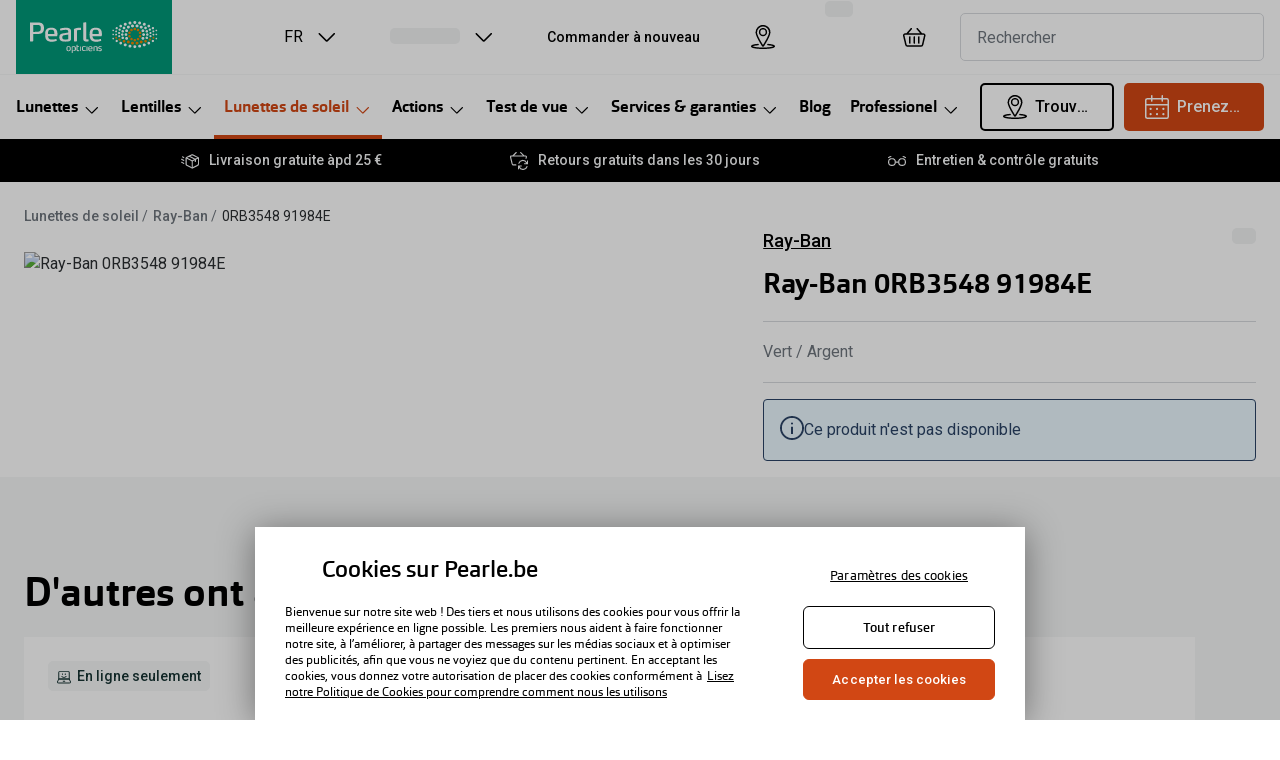

--- FILE ---
content_type: text/html; charset=utf-8
request_url: https://www.pearle.be/fr_BE/solaires/ray-ban-rb3548-91984e-51-21
body_size: 98334
content:
<!DOCTYPE html><html lang="fr"><head><meta charSet="utf-8" data-next-head=""/><meta name="viewport" content="width=device-width, initial-scale=1" data-next-head=""/><link rel="preconnect" href="https://cdn.jsdelivr.net/" data-next-head=""/><title data-next-head="">Ray-Ban 0RB3548 91984E 51/21 | Pearle Opticiens</title><link rel="canonical" href="https://www.pearle.be/fr_BE/solaires/ray-ban-rb3548-91984e-51-21" data-next-head=""/><meta name="robots" content="index, follow, max-image-preview:large" data-next-head=""/><meta property="og:url" content="https://www.pearle.be/fr_BE/solaires/ray-ban-rb3548-91984e-51-21" data-next-head=""/><meta property="og:title" content="Ray-Ban 0RB3548 91984E 51/21 | Pearle Opticiens" data-next-head=""/><meta name="description" content="Commandez vos lunettes de soleil Ray-Ban en ligne chez Pearle ou visitez l&#x27;un de nos magasins ✓ Livraison gratuite àpr 25 €" data-next-head=""/><meta property="og:description" content="Commandez vos lunettes de soleil Ray-Ban en ligne chez Pearle ou visitez l&#x27;un de nos magasins ✓ Livraison gratuite àpr 25 €" data-next-head=""/><meta name="twitter:site" content="https://www.pearle.be/fr_BE/solaires/ray-ban-rb3548-91984e-51-21" data-next-head=""/><meta name="twitter:card" content="summary_large_image" data-next-head=""/><meta name="twitter:image" content="https://grandvision-images.imgix.net/media/61DFCDC7-BCC8-4E8A-ACCB81165ADF1B09/85D627D4-6176-491F-9A3A8ABA3C6BCA63/original_png-E06B6BD3-4177-4F15-BDD5241A51193F49.png?q=70&amp;w=1200&amp;h=630&amp;fit=fill&amp;fm=jpeg" data-next-head=""/><meta property="og:image" content="https://grandvision-images.imgix.net/media/61DFCDC7-BCC8-4E8A-ACCB81165ADF1B09/85D627D4-6176-491F-9A3A8ABA3C6BCA63/original_png-E06B6BD3-4177-4F15-BDD5241A51193F49.png?q=70&amp;w=1200&amp;h=630&amp;fit=fill&amp;fm=jpeg" data-next-head=""/><meta property="og:image:width" content="1200" data-next-head=""/><meta property="og:image:height" content="630" data-next-head=""/><link rel="preconnect" href="https://ui.powerreviews.com" data-next-head=""/><meta charSet="UTF-8"/><script>dataLayer = []</script><link rel="preconnect" href="https://www.googletagmanager.com"/><link rel="preconnect" href="https://www.google-analytics.com"/><script>
              (function(w,d,s,l,i){
                w[l]=w[l]||[];
                w[l].push({'gtm.start': new Date().getTime(),event:'gtm.js'});
                var f=d.getElementsByTagName(s)[0],
                    j=d.createElement(s),
                    dl=l!='dataLayer'?'&l='+l:'';
                j.async=true;
                j.src='https://www.googletagmanager.com/gtm.js?id='+i+dl;
                f.parentNode.insertBefore(j,f);
              })(window,document,'script','dataLayer','GTM-TPZ35RXZ');
            </script><script>
              (function(w,d,s,l,i){
                w[l]=w[l]||[];
                w[l].push({'gtm.start': new Date().getTime(),event:'gtm.js'});
                var f=d.getElementsByTagName(s)[0],
                    j=d.createElement(s),
                    dl=l!='dataLayer'?'&l='+l:'';
                j.async=true;
                j.src='https://www.googletagmanager.com/gtm.js?id='+i+dl;
                f.parentNode.insertBefore(j,f);
              })(window,document,'script','dataLayer','GTM-KZGT5DH');
            </script><link rel="preconnect" href="https://fonts.googleapis.com"/><link href="https://fonts.googleapis.com/css2?family=Roboto:wght@400;500&amp;display=swap" rel="stylesheet"/><link rel="preload" as="font" href="https://assets.grandvision.io/global/orgon-regular.woff2" type="font/woff2" crossorigin="anonymous"/><link rel="preload" as="font" href="https://assets.grandvision.io/global/orgon-medium.woff2" type="font/woff2" crossorigin="anonymous"/><link rel="preload" as="font" href="https://assets.grandvision.io/global/orgon-bold.woff2" type="font/woff2" crossorigin="anonymous"/><style>

    @font-face {
      font-family: 'Orgon';
      src: url('https://assets.grandvision.io/global/orgon-regular.woff2') format('woff2'), url('https://assets.grandvision.io/global/orgon-regular.woff') format('woff');
      font-weight: 400;
      font-display: swap;
    }

    @font-face {
      font-family: 'Orgon';
      src: url('https://assets.grandvision.io/global/orgon-medium.woff2') format('woff2'), url('https://assets.grandvision.io/global/orgon-medium.woff') format('woff');
      font-weight: 500;
      font-display: swap;
    }

    @font-face {
      font-family: 'Orgon';
      src: url('https://assets.grandvision.io/global/orgon-bold.woff2') format('woff2'), url('https://assets.grandvision.io/global/orgon-bold.woff') format('woff');
      font-weight: 700;
      font-display: swap;
    }</style><link rel="preconnect" href="https://auth.pearle.be"/><link rel="preconnect" href="https://grandvision-images.imgix.net"/><link rel="apple-touch-icon" sizes="180x180" href="/favicon/apple-touch-icon.png"/><link rel="icon" type="image/png" sizes="32x32" href="/favicon/favicon-32x32.png"/><link rel="icon" type="image/png" sizes="16x16" href="/favicon/favicon-16x16.png"/><link rel="manifest" href="/favicon/site.webmanifest"/><link rel="mask-icon" href="/favicon/safari-pinned-tab.svg" color="#009878"/><meta name="msapplication-TileColor" content="#00aba9"/><meta name="theme-color" content="#ffffff"/><meta name="google-site-verification" content="Vz0N3gD5RIWYsX84Pf5NjYp359S1YLo4QOwo-mQ-eRA"/><link rel="preload" href="https://assets.grandvision.io/be-pearle/_next/static/pages/_app-e2d6da5ed04c9e18.css" as="style"/><link rel="stylesheet" href="https://assets.grandvision.io/be-pearle/_next/static/pages/_app-e2d6da5ed04c9e18.css" data-n-g=""/><link rel="preload" href="https://assets.grandvision.io/be-pearle/_next/static/6942-1342b21b4790687f.css" as="style"/><link rel="stylesheet" href="https://assets.grandvision.io/be-pearle/_next/static/6942-1342b21b4790687f.css" data-n-p=""/><link rel="preload" href="https://assets.grandvision.io/be-pearle/_next/static/pages/templates/product-detail/sunglasses-306d5a69bf8b3077.css" as="style"/><link rel="stylesheet" href="https://assets.grandvision.io/be-pearle/_next/static/pages/templates/product-detail/sunglasses-306d5a69bf8b3077.css" data-n-p=""/><noscript data-n-css=""></noscript><script defer="" nomodule="" src="https://assets.grandvision.io/be-pearle/_next/static/chunks/polyfills-42372ed130431b0a.js"></script><script src="https://assets.grandvision.io/be-pearle/_next/static/chunks/webpack-8f9bbf61af386c0d.js" defer=""></script><script src="https://assets.grandvision.io/be-pearle/_next/static/chunks/framework-20a08b216ef029a9.js" defer=""></script><script src="https://assets.grandvision.io/be-pearle/_next/static/chunks/main-a24e9c6ee9396d9f.js" defer=""></script><script src="https://assets.grandvision.io/be-pearle/_next/static/chunks/pages/_app-c62092221f04aa4f.js" defer=""></script><script src="https://assets.grandvision.io/be-pearle/_next/static/chunks/8788-897e16ce810d8983.js" defer=""></script><script src="https://assets.grandvision.io/be-pearle/_next/static/chunks/7306-98526aabb60ad49a.js" defer=""></script><script src="https://assets.grandvision.io/be-pearle/_next/static/chunks/2702-dece44abdb6dc03f.js" defer=""></script><script src="https://assets.grandvision.io/be-pearle/_next/static/chunks/9391-6838e8197d903217.js" defer=""></script><script src="https://assets.grandvision.io/be-pearle/_next/static/chunks/9954-3a9a19848f0efbad.js" defer=""></script><script src="https://assets.grandvision.io/be-pearle/_next/static/chunks/3432-fdd5de098c8a3a29.js" defer=""></script><script src="https://assets.grandvision.io/be-pearle/_next/static/chunks/2726-ddb9bdc224ac14d2.js" defer=""></script><script src="https://assets.grandvision.io/be-pearle/_next/static/chunks/5429-a444aa4b25983ee4.js" defer=""></script><script src="https://assets.grandvision.io/be-pearle/_next/static/chunks/6077-2b3408b8edbc463f.js" defer=""></script><script src="https://assets.grandvision.io/be-pearle/_next/static/chunks/5415-a3618c524ec886de.js" defer=""></script><script src="https://assets.grandvision.io/be-pearle/_next/static/chunks/8529-952385028f679d86.js" defer=""></script><script src="https://assets.grandvision.io/be-pearle/_next/static/chunks/pages/templates/product-detail/sunglasses-1740cd03f500892c.js" defer=""></script><script src="https://assets.grandvision.io/be-pearle/_next/static/Hl1LDUnDF6SAPhq1UQgW4/_buildManifest.js" defer=""></script><script src="https://assets.grandvision.io/be-pearle/_next/static/Hl1LDUnDF6SAPhq1UQgW4/_ssgManifest.js" defer=""></script></head><body><noscript><iframe src="https://www.googletagmanager.com/ns.html?id=GTM-TPZ35RXZ" height="0" width="0" style="display:none;visibility:hidden"></iframe></noscript><noscript><iframe src="https://www.googletagmanager.com/ns.html?id=GTM-KZGT5DH" height="0" width="0" style="display:none;visibility:hidden"></iframe></noscript><div id="app-container"><div id="__next"><div class="Toastify"></div><div class="page-layout page-layout--with-header page-layout--with-nav"><a href="#main-content" class="_skipLink_1ryvl_1"><span class="_text_3kw2f_1 _text-body_3kw2f_195 _skipLink__text_1ryvl_27">Allez directement au contenu</span></a><div class="page-layout__header"><div class="header"><header class="header__header" role="banner"><div class="site-container header__container"><button class="header__hamburger" type="button" aria-label="Ouvrir le menu" data-element-id="MainNav"><div class="icon icon--hamburger" style="width:24px;height:24px"></div></button><div class="header__logo-wrapper"><a class="logo header__logo" href="/fr_BE" title="Home" data-t="logo-link" data-element-id="MainNav_Logo"><img class="logo__img" src="//gv-brxm.imgix.net/binaries/_ht_1560345119103/content/gallery/nl-pearle/logos/logo-white-desktop.svg" alt="Pearle Opticiens" data-t="logo-image"/></a></div><nav class="header-menu" aria-label="Global"><div class="header-menu__icons"><button type="button" class="header-menu__search-button header-menu__icon" aria-label="Chercher" data-element-id="MainNav_Search"><div class="icon icon--search" style="width:24px;height:24px"></div></button><div class="flyout"><button aria-label="Choisissez votre langue ici (actuellement FR sélectionné)" aria-expanded="false" aria-haspopup="true" class="flyout-trigger locale-switcher-menu__button--link header-menu__icon">FR<div class="icon icon--chevron-down flyout-trigger__icon" style="width:24px;height:24px"></div></button></div><a class="header-menu__icon" href="/fr_BE/opticien" aria-label="Trouvez un magasin" title="Trouvez un magasin" data-element-id="MainNav_StoreLocator"><div class="icon icon--location" style="width:24px;height:24px"></div></a><div class="wishlist-loader"><div class="wishlist-loader__skeleton"><svg aria-label="Chargement..." aria-busy="true" class="_skeleton_167pl_1" height="16" width="100%" fill="none" xmlns="http://www.w3.org/2000/svg"><rect clip-path="url(#clip-path-:R1erajbcm:)" x="0" y="0" width="100%" height="16" style="--gradient-id:url(#gradient-:R1erajbcm:)"></rect><defs><linearGradient id="gradient-:R1erajbcm:"><stop offset="10%" class="_backgroundStop_167pl_11"><animate attributeName="offset" values="-1.5; 1" dur="1.5s" repeatCount="indefinite"></animate></stop><stop offset="50%" class="_shimmerStop_167pl_15"><animate attributeName="offset" values="-1.5; 1.5" dur="1.5s" repeatCount="indefinite"></animate></stop><stop offset="90%" class="_backgroundStop_167pl_11"><animate attributeName="offset" values="-1.5; 2" dur="1.5s" repeatCount="indefinite"></animate></stop></linearGradient></defs><clipPath id="clip-path-:R1erajbcm:"><rect width="100%" height="16" rx="5" fill="currentColor"></rect></clipPath></svg></div></div></div></nav><div class="header__search header__search--desktop" role="search"><input class="search-bar__input" placeholder="Rechercher" data-t="search-bar" aria-label="Chercher" value=""/></div></div></header><nav class="site-nav" data-t="site-nav" aria-label="Toutes les catégories"><div class="site-container site-nav__container"><ul class="site-nav__menu"><li class="site-nav-item" data-t="site-nav-item"><a class="site-nav-item__link" href="/fr_BE/lunettes" aria-haspopup="true" aria-expanded="false" data-t="site-nav-item-link" data-element-id="MainNav_Lunet">Lunettes<div class="icon icon--chevron-down" style="width:18px;height:18px"></div></a><div data-t="site-nav-submenu" aria-hidden="true" class="submenu"><div class="submenu__content"><div class="submenu__column"><a class="submenu__link" href="/fr_BE/lunettes" data-t="submenu-title-link" tabindex="-1" data-element-id="MainNav_Lunet_NosLu"><div class="typography-heading typography-heading--small submenu__title" data-t="typography-heading">Nos lunettes</div></a><ul aria-label="Nos lunettes" class="submenu__items submenu__level-1"><li class="submenu__item"><a class="submenu__link" href="/fr_BE/lunettes/femmes" data-element-id="MainNav_Lunet_NosLu_Lunet" tabindex="-1">Lunettes femmes</a></li><li class="submenu__item"><a class="submenu__link" href="/fr_BE/lunettes/hommes" data-element-id="MainNav_Lunet_NosLu_Lunet" tabindex="-1">Lunettes hommes</a></li><li class="submenu__item"><a class="submenu__link" href="/fr_BE/lunettes/enfants" data-element-id="MainNav_Lunet_NosLu_Lunet" tabindex="-1">Lunettes enfants</a></li></ul></div><div class="submenu__column"><div class="typography-heading typography-heading--small submenu__title" data-t="typography-heading">Types de lunettes</div><ul aria-label="Types de lunettes" class="submenu__items submenu__level-1"><li class="submenu__item"><a class="submenu__link" href="/fr_BE/lunettes/de-vue" data-element-id="MainNav_Lunet_Types_Lunet" tabindex="-1">Lunettes de vue</a></li><li class="submenu__item"><a class="submenu__link" href="/fr_BE/lunettes/lunettes-filtre-lumiere-bleue" data-element-id="MainNav_Lunet_Types_Lunet" tabindex="-1">Lunettes d’un filtre à lumière bleu-violet</a></li><li class="submenu__item"><a class="submenu__link" href="/fr_BE/lunettes/d-ordinateur" data-element-id="MainNav_Lunet_Types_Lunet" tabindex="-1">Lunettes d&#x27;ordinateur</a></li><li class="submenu__item"><a class="submenu__link" href="/fr_BE/lunettes/multifocales" data-element-id="MainNav_Lunet_Types_Lunet" tabindex="-1">Lunettes progressives</a></li><li class="submenu__item"><a class="submenu__link" href="/fr_BE/lunettes/de-lecture" data-element-id="MainNav_Lunet_Types_Lunet" tabindex="-1">Lunettes de lecture</a></li><li class="submenu__item"><a class="submenu__link" href="/fr_BE/lunettes/de-nuit" data-element-id="MainNav_Lunet_Types_Lunet" tabindex="-1">Lunettes de nuit</a></li></ul></div><div class="submenu__column"><div class="typography-heading typography-heading--small submenu__title" data-t="typography-heading">Actions</div><ul aria-label="Actions" class="submenu__items submenu__level-1"><li class="submenu__item"><a class="submenu__link" href="/fr_BE/actions/lunettes-completes" data-element-id="MainNav_Lunet_Actio_20DeR" tabindex="-1">20% de réduction sur les lunettes ou solaires de vue complètes</a></li><li class="submenu__item"><a class="submenu__link" href="/fr_BE/actions/3pour1" data-element-id="MainNav_Lunet_Actio_3Pour" tabindex="-1">3 pour 1 : acheter, obtenir et offrir des lunettes</a></li><li class="submenu__item"><a class="submenu__link" href="/fr_BE/actions/lunettes" data-element-id="MainNav_Lunet_Actio_VoirT" tabindex="-1">Voir toutes les actions</a></li></ul></div><div class="submenu__column"><div class="typography-heading typography-heading--small submenu__title" data-t="typography-heading">Nouveau !</div><ul aria-label="Nouveau !" class="submenu__items submenu__level-1"><li class="submenu__item"><a class="submenu__link" href="/fr_BE/ray-ban-meta-smart-glasses" data-element-id="MainNav_Lunet_Nouve_RayBa" tabindex="-1">Ray-Ban Meta AI Glasses</a></li><li class="submenu__item"><a class="submenu__link" href="https://www.pearle.be/fr_BE/smart-glasses/oakley" data-element-id="MainNav_Lunet_Nouve_Oakle" tabindex="-1">Oakley Meta AI Glasses</a></li><li class="submenu__item"><a class="submenu__link" href="/fr_BE/lunettes/lunettessanssoucis-kids" data-element-id="MainNav_Lunet_Nouve_Pearl" tabindex="-1">Pearle Lunettes Sans Soucis Kids+</a></li><li class="submenu__item"><a class="submenu__link" href="/fr_BE/lunettes/lunettessanssoucis" data-element-id="MainNav_Lunet_Nouve_Pearl" tabindex="-1">Pearle Lunettes Sans Soucis</a></li><li class="submenu__item"><a class="submenu__link" href="/fr_BE/lunettes/nouvelles-collections" data-element-id="MainNav_Lunet_Nouve_Nouve" tabindex="-1">Nouvelles collections</a></li></ul></div><div class="submenu__column"><div class="typography-heading typography-heading--small submenu__title" data-t="typography-heading">Marques</div><ul aria-label="Marques" class="submenu__items submenu__level-1"><li class="submenu__item"><a class="submenu__link" href="/fr_BE/lunettes/ray-ban" data-element-id="MainNav_Lunet_Marqu_RayBa" tabindex="-1">Ray-Ban</a></li><li class="submenu__item"><a class="submenu__link" href="/fr_BE/lunettes/gucci" data-element-id="MainNav_Lunet_Marqu_Gucci" tabindex="-1">Gucci</a></li><li class="submenu__item"><a class="submenu__link" href="/fr_BE/lunettes/emporio-armani" data-element-id="MainNav_Lunet_Marqu_Empor" tabindex="-1">Emporio Armani</a></li><li class="submenu__item"><a class="submenu__link" href="/fr_BE/lunettes/vogue-eyewear" data-element-id="MainNav_Lunet_Marqu_Vogue" tabindex="-1">Vogue</a></li><li class="submenu__item"><a class="submenu__link" href="/fr_BE/lunettes/michael-kors" data-element-id="MainNav_Lunet_Marqu_Micha" tabindex="-1">Michael Kors</a></li><li class="submenu__item"><a class="submenu__link" href="/fr_BE/lunettes/marques" data-element-id="MainNav_Lunet_Marqu_Toute" tabindex="-1">Toutes les marques de lunettes</a></li></ul></div><div class="submenu__column"><div class="typography-heading typography-heading--small submenu__title" data-t="typography-heading">Tout savoir sur les lunettes</div><ul aria-label="Tout savoir sur les lunettes" class="submenu__items submenu__level-1"><li class="submenu__item"><a class="submenu__link" href="/fr_BE/lunettes/matchfinder" data-element-id="MainNav_Lunet_ToutS_Match" tabindex="-1">Matchfinder: quelles lunettes sont faites pour moi ?</a></li><li class="submenu__item"><a class="submenu__link" href="/fr_BE/lunettes/verres" data-element-id="MainNav_Lunet_ToutS_Verre" tabindex="-1">Verres de lunettes</a></li><li class="submenu__item"><a class="submenu__link" href="/fr_BE/solaires/verres-photochromiques" data-element-id="MainNav_Lunet_ToutS_Verre" tabindex="-1">Verres photochromiques</a></li><li class="submenu__item"><a class="submenu__link" href="/fr_BE/lunettes/entretien" data-element-id="MainNav_Lunet_ToutS_Entre" tabindex="-1">Entretien et nettoyage</a></li><li class="submenu__item"><a class="submenu__link" href="/fr_BE/conseils-lunettes" data-element-id="MainNav_Lunet_ToutS_Conse" tabindex="-1">Conseils lunettes : comment choisir les bonnes lunettes ?</a></li><li class="submenu__item"><a class="submenu__link" href="/fr_BE/lunettes/tout-sur-les-lunettes" data-element-id="MainNav_Lunet_ToutS_ToutS" tabindex="-1">Tout sur les lunettes</a></li></ul></div></div></div></li><li class="site-nav-item" data-t="site-nav-item"><a class="site-nav-item__link" href="/fr_BE/lentilles" aria-haspopup="true" aria-expanded="false" data-t="site-nav-item-link" data-element-id="MainNav_Lenti">Lentilles<div class="icon icon--chevron-down" style="width:18px;height:18px"></div></a><div data-t="site-nav-submenu" aria-hidden="true" class="submenu"><div class="submenu__content"><div class="submenu__column"><a class="submenu__link" href="/fr_BE/lentilles" data-t="submenu-title-link" tabindex="-1" data-element-id="MainNav_Lenti_Comma"><div class="typography-heading typography-heading--small submenu__title" data-t="typography-heading">Commander des lentilles en ligne</div></a><ul aria-label="Commander des lentilles en ligne" class="submenu__items submenu__level-1"><li class="submenu__item"><a class="submenu__link" href="/fr_BE/lentilles/mensuelles" data-element-id="MainNav_Lenti_Comma_Lenti" tabindex="-1">Lentilles mensuelles</a></li><li class="submenu__item"><a class="submenu__link" href="/fr_BE/lentilles/journalieres" data-element-id="MainNav_Lenti_Comma_Lenti" tabindex="-1">Lentilles journalières</a></li><li class="submenu__item"><a class="submenu__link" href="/fr_BE/lentilles/progressive" data-element-id="MainNav_Lenti_Comma_Lenti" tabindex="-1">Lentilles progressives</a></li><li class="submenu__item"><a class="submenu__link" href="/fr_BE/lentilles/lentilles-toriques" data-element-id="MainNav_Lenti_Comma_Lenti" tabindex="-1">Lentilles toriques</a></li><li class="submenu__item"><a class="submenu__link" href="/fr_BE/lentilles/lentilles-de-couleur" data-element-id="MainNav_Lenti_Comma_Lenti" tabindex="-1">Lentilles de couleur</a></li><li class="submenu__item"><a class="submenu__link" href="/fr_BE/lentilles/rigides" data-element-id="MainNav_Lenti_Comma_Lenti" tabindex="-1">Lentilles rigides</a></li><li class="submenu__item"><a class="submenu__link" href="/fr_BE/lentilles/nuit" data-element-id="MainNav_Lenti_Comma_Lenti" tabindex="-1">Lentilles de nuit</a></li><li class="submenu__item"><a class="submenu__link" href="/fr_BE/lentilles/produits-entretien" data-element-id="MainNav_Lenti_Comma_Produ" tabindex="-1">Produits d’entretien</a></li><li class="submenu__item"><a class="submenu__link" href="/fr_BE/lentilles/abonnement" data-element-id="MainNav_Lenti_Comma_Abonn" tabindex="-1">Abonnement de lentilles</a></li><li class="submenu__item"><a class="submenu__link" href="/fr_BE/lentilles" data-element-id="MainNav_Lenti_Comma_Toute" tabindex="-1">Toutes les lentilles</a></li></ul></div><div class="submenu__column"><div class="typography-heading typography-heading--small submenu__title" data-t="typography-heading">Actions</div><ul aria-label="Actions" class="submenu__items submenu__level-1"><li class="submenu__item"><a class="submenu__link" href="/fr_BE/lentilles/abonnement" data-element-id="MainNav_Lenti_Actio_Abonn" tabindex="-1">Abonnement lentilles : un mois gratuit !</a></li><li class="submenu__item"><a class="submenu__link" href="/fr_BE/actions/lentilles" data-element-id="MainNav_Lenti_Actio_VoirT" tabindex="-1">Voir toutes les actions</a></li></ul></div><div class="submenu__column"><div class="typography-heading typography-heading--small submenu__title" data-t="typography-heading">Marques</div><ul aria-label="Marques" class="submenu__items submenu__level-1"><li class="submenu__item"><a class="submenu__link" href="/fr_BE/lentilles/lentilles-acuvue" data-element-id="MainNav_Lenti_Marqu_Acuvu" tabindex="-1">Acuvue</a></li><li class="submenu__item"><a class="submenu__link" href="/fr_BE/lentilles/lentilles-air-optix" data-element-id="MainNav_Lenti_Marqu_AirOp" tabindex="-1">Air Optix</a></li><li class="submenu__item"><a class="submenu__link" href="/fr_BE/lentilles/lentilles-bausch-lomb" data-element-id="MainNav_Lenti_Marqu_Bausc" tabindex="-1">Bausch &amp; Lomb</a></li><li class="submenu__item"><a class="submenu__link" href="/fr_BE/lentilles/lentilles-biofinity" data-element-id="MainNav_Lenti_Marqu_Biofi" tabindex="-1">Biofinity</a></li><li class="submenu__item"><a class="submenu__link" href="/fr_BE/lentilles/lentilles-dailies" data-element-id="MainNav_Lenti_Marqu_Daili" tabindex="-1">Dailies</a></li><li class="submenu__item"><a class="submenu__link" href="/fr_BE/lentilles/lentilles-iwear" data-element-id="MainNav_Lenti_Marqu_Iwear" tabindex="-1">iWear</a></li><li class="submenu__item"><a class="submenu__link" href="/fr_BE/lentilles/lentilles-proclear" data-element-id="MainNav_Lenti_Marqu_Procl" tabindex="-1">Proclear</a></li><li class="submenu__item"><a class="submenu__link" href="/fr_BE/lentilles/marques" data-element-id="MainNav_Lenti_Marqu_Toute" tabindex="-1">Toutes les marques de lentilles</a></li></ul></div><div class="submenu__column"><a class="submenu__link" href="/fr_BE/lentilles/controle" data-t="submenu-title-link" tabindex="-1" data-element-id="MainNav_Lenti_Servi"><div class="typography-heading typography-heading--small submenu__title" data-t="typography-heading">Services</div></a><ul aria-label="Services" class="submenu__items submenu__level-1"><li class="submenu__item"><a class="submenu__link" href="/fr_BE/lentilles/lentilles-sur-mesure" data-element-id="MainNav_Lenti_Servi_Lenti" tabindex="-1">Lentilles sur mesure</a></li><li class="submenu__item"><a class="submenu__link" href="/fr_BE/lentilles/controle" data-element-id="MainNav_Lenti_Servi_Contr" tabindex="-1">Contrôle de lentilles</a></li><li class="submenu__item"><a class="submenu__link" href="/fr_BE/lentilles/contact-lens-center" data-element-id="MainNav_Lenti_Servi_Conta" tabindex="-1">Contact lens center</a></li><li class="submenu__item"><a class="submenu__link" href="/fr_BE/test-de-vue/premieres-lentilles-de-contact" data-element-id="MainNav_Lenti_Servi_Premi" tabindex="-1">Premieres lentilles de contact</a></li><li class="submenu__item"><a class="submenu__link" href="/fr_BE/quiz/lentilles" data-element-id="MainNav_Lenti_Servi_Lunet" tabindex="-1">Lunettes ou lentilles: faites le test!</a></li><li class="submenu__item"><a class="submenu__link" href="/fr_BE/lentilles/quelles-lentilles" data-element-id="MainNav_Lenti_Servi_Quell" tabindex="-1">Quelles lentilles me conviennent ?</a></li><li class="submenu__item"><a class="submenu__link" href="/fr_BE/lentilles/tout-savoir-sur-les-lentilles-de-contact" data-element-id="MainNav_Lenti_Servi_ToutS" tabindex="-1">Tout savoir sur les lentilles de contact</a></li></ul></div></div></div></li><li class="site-nav-item _is_active" data-t="site-nav-item"><a class="site-nav-item__link" href="/fr_BE/solaires" aria-haspopup="true" aria-expanded="false" data-t="site-nav-item-link" data-element-id="MainNav_Lunet">Lunettes de soleil<div class="icon icon--chevron-down" style="width:18px;height:18px"></div></a><div data-t="site-nav-submenu" aria-hidden="true" class="submenu"><div class="submenu__content"><div class="submenu__column"><a class="submenu__link" href="/fr_BE/solaires" data-t="submenu-title-link" tabindex="-1" data-element-id="MainNav_Lunet_Comma"><div class="typography-heading typography-heading--small submenu__title" data-t="typography-heading">Commande en ligne de solaires</div></a><ul aria-label="Commande en ligne de solaires" class="submenu__items submenu__level-1"><li class="submenu__item"><a class="submenu__link" href="/fr_BE/solaires/femmes" data-element-id="MainNav_Lunet_Comma_Solai" tabindex="-1">Solaires femmes</a></li><li class="submenu__item"><a class="submenu__link" href="/fr_BE/solaires/hommes" data-element-id="MainNav_Lunet_Comma_Solai" tabindex="-1">Solaires hommes</a></li><li class="submenu__item"><a class="submenu__link" href="/fr_BE/solaires/enfants" data-element-id="MainNav_Lunet_Comma_Solai" tabindex="-1">Solaires enfants</a></li></ul></div><div class="submenu__column"><div class="typography-heading typography-heading--small submenu__title" data-t="typography-heading">Types de lunettes de soleil</div><ul aria-label="Types de lunettes de soleil" class="submenu__items submenu__level-1"><li class="submenu__item"><a class="submenu__link" href="/fr_BE/solaires/solaires-adaptes-a-votre-vue" data-element-id="MainNav_Lunet_Types_Lunet" tabindex="-1">Lunettes de soleil avec correction</a></li><li class="submenu__item"><a class="submenu__link" href="/fr_BE/solaires/lunettes-de-sport" data-element-id="MainNav_Lunet_Types_Lunet" tabindex="-1">Lunettes pour sports</a></li><li class="submenu__item"><a class="submenu__link" href="/fr_BE/solaires/lunettes-de-soleil-polarisees" data-element-id="MainNav_Lunet_Types_Lunet" tabindex="-1">Lunettes de soleil polarisées</a></li><li class="submenu__item"><a class="submenu__link" href="/fr_BE/solaires/surlunettes-de-soleil" data-element-id="MainNav_Lunet_Types_Surlu" tabindex="-1">Surlunettes de soleil</a></li><li class="submenu__item"><a class="submenu__link" href="/fr_BE/solaires/solaires-progressives" data-element-id="MainNav_Lunet_Types_Lunet" tabindex="-1">Lunettes de soleil progressives</a></li></ul></div><div class="submenu__column"><div class="typography-heading typography-heading--small submenu__title" data-t="typography-heading">Actions</div><ul aria-label="Actions" class="submenu__items submenu__level-1"><li class="submenu__item"><a class="submenu__link" href="/fr_BE/actions/3pour1" data-element-id="MainNav_Lunet_Actio_3Pour" tabindex="-1">3 pour 1 : acheter, obtenir et offrir</a></li><li class="submenu__item"><a class="submenu__link" href="/fr_BE/actions/lunettes-de-soleil" data-element-id="MainNav_Lunet_Actio_VoirT" tabindex="-1">Voir toutes les actions</a></li></ul></div><div class="submenu__column"><div class="typography-heading typography-heading--small submenu__title" data-t="typography-heading">Exclusive chez Pearle</div><ul aria-label="Exclusive chez Pearle" class="submenu__items submenu__level-1"><li class="submenu__item"><a class="submenu__link" href="/fr_BE/ray-ban-meta-smart-glasses" data-element-id="MainNav_Lunet_Exclu_RayBa" tabindex="-1">Ray-Ban Meta AI Glasses</a></li><li class="submenu__item"><a class="submenu__link" href="/fr_BE/solaires/ray-ban/limited-edition" data-element-id="MainNav_Lunet_Exclu_RayBa" tabindex="-1">Ray-Ban Limited Edition</a></li><li class="submenu__item"><a class="submenu__link" href="https://www.pearle.be/fr_BE/smart-glasses/oakley" data-element-id="MainNav_Lunet_Exclu_Oakle" tabindex="-1">Oakley Meta AI Glasses</a></li></ul></div><div class="submenu__column"><div class="typography-heading typography-heading--small submenu__title" data-t="typography-heading">Marques</div><ul aria-label="Marques" class="submenu__items submenu__level-1"><li class="submenu__item"><a class="submenu__link" href="/fr_BE/solaires/ray-ban" data-element-id="MainNav_Lunet_Marqu_RayBa" tabindex="-1">Ray-Ban</a></li><li class="submenu__item"><a class="submenu__link" href="/fr_BE/solaires/gucci" data-element-id="MainNav_Lunet_Marqu_Gucci" tabindex="-1">Gucci</a></li><li class="submenu__item"><a class="submenu__link" href="/fr_BE/solaires/emporio-armani" data-element-id="MainNav_Lunet_Marqu_Empor" tabindex="-1">Emporio Armani</a></li><li class="submenu__item"><a class="submenu__link" href="/fr_BE/solaires/michael-kors" data-element-id="MainNav_Lunet_Marqu_Micha" tabindex="-1">Michael Kors</a></li><li class="submenu__item"><a class="submenu__link" href="/fr_BE/solaires/polaroid" data-element-id="MainNav_Lunet_Marqu_Polar" tabindex="-1">Polaroid</a></li><li class="submenu__item"><a class="submenu__link" href="/fr_BE/solaires/oakley" data-element-id="MainNav_Lunet_Marqu_Oakle" tabindex="-1">Oakley</a></li><li class="submenu__item"><a class="submenu__link" href="/fr_BE/solaires/polo-ralph-lauren" data-element-id="MainNav_Lunet_Marqu_PoloR" tabindex="-1">Polo Ralph Lauren</a></li><li class="submenu__item"><a class="submenu__link" href="/fr_BE/solaires/marques" data-element-id="MainNav_Lunet_Marqu_Toute" tabindex="-1">Toutes les marques de solaires</a></li></ul></div><div class="submenu__column"><div class="typography-heading typography-heading--small submenu__title" data-t="typography-heading">Tout savoir sur les lunettes de soleil</div><ul aria-label="Tout savoir sur les lunettes de soleil" class="submenu__items submenu__level-1"><li class="submenu__item"><a class="submenu__link" href="/fr_BE/solaires/conduite" data-element-id="MainNav_Lunet_ToutS_Lunet" tabindex="-1">Lunettes de voiture</a></li><li class="submenu__item"><a class="submenu__link" href="/fr_BE/solaires/verres-teintes" data-element-id="MainNav_Lunet_ToutS_Verre" tabindex="-1">Verres teintés</a></li><li class="submenu__item"><a class="submenu__link" href="/fr_BE/solaires/verres-photochromiques" data-element-id="MainNav_Lunet_ToutS_Verre" tabindex="-1">Verres photochromiques</a></li><li class="submenu__item"><a class="submenu__link" href="/fr_BE/solaires/verres" data-element-id="MainNav_Lunet_ToutS_Types" tabindex="-1">Types de verres solaires</a></li><li class="submenu__item"><a class="submenu__link" href="/fr_BE/solaires/matchfinder-sun" data-element-id="MainNav_Lunet_ToutS_Match" tabindex="-1">Matchfinder: quelles lunettes de soleil me conviennent?</a></li><li class="submenu__item"><a class="submenu__link" href="/fr_BE/solaires/a-quoi-faire-attention" data-element-id="MainNav_Lunet_ToutS_Chois" tabindex="-1">Choisir les bonnes lunettes de soleil</a></li><li class="submenu__item"><a class="submenu__link" href="/fr_BE/solaires/tendances" data-element-id="MainNav_Lunet_ToutS_Tenda" tabindex="-1">Tendances solaires</a></li></ul></div></div></div></li><li class="site-nav-item" data-t="site-nav-item"><a class="site-nav-item__link" href="/fr_BE/actions" aria-haspopup="true" aria-expanded="false" data-t="site-nav-item-link" data-element-id="MainNav_Actio">Actions<div class="icon icon--chevron-down" style="width:18px;height:18px"></div></a><div data-t="site-nav-submenu" aria-hidden="true" class="submenu"><div class="submenu__content"><div class="submenu__column"><a class="submenu__link" href="/fr_BE/actions" data-t="submenu-title-link" tabindex="-1" data-element-id="MainNav_Actio_Toute"><div class="typography-heading typography-heading--small submenu__title" data-t="typography-heading">Toutes les actions</div></a></div><div class="submenu__column"><div class="typography-heading typography-heading--small submenu__title" data-t="typography-heading">Lunettes</div><ul aria-label="Lunettes" class="submenu__items submenu__level-1"><li class="submenu__item"><a class="submenu__link" href="/fr_BE/actions/lunettes-completes" data-element-id="MainNav_Actio_Lunet_20DeR" tabindex="-1">20% de réduction sur les lunettes ou solaires de vue complètes</a></li><li class="submenu__item"><a class="submenu__link" href="/fr_BE/actions/3pour1" data-element-id="MainNav_Actio_Lunet_3Pour" tabindex="-1">3 pour 1 : acheter, obtenir et offrir des lunettes</a></li></ul></div><div class="submenu__column"><div class="typography-heading typography-heading--small submenu__title" data-t="typography-heading">Lentilles</div><ul aria-label="Lentilles" class="submenu__items submenu__level-1"><li class="submenu__item"><a class="submenu__link" href="/fr_BE/lentilles/abonnement" data-element-id="MainNav_Actio_Lenti_Abonn" tabindex="-1">Abonnement lentilles : un mois gratuit !</a></li></ul></div><div class="submenu__column"><div class="typography-heading typography-heading--small submenu__title" data-t="typography-heading">Lunettes de soleil</div><ul aria-label="Lunettes de soleil" class="submenu__items submenu__level-1"><li class="submenu__item"><a class="submenu__link" href="/fr_BE/actions/3pour1" data-element-id="MainNav_Actio_Lunet_3Pour" tabindex="-1">3 pour 1 : acheter, obtenir et offrir</a></li></ul></div><div class="submenu__column"><a class="submenu__link" href="/fr_BE/actions/conditions" data-t="submenu-title-link" tabindex="-1" data-element-id="MainNav_Actio_Condi"><div class="typography-heading typography-heading--small submenu__title" data-t="typography-heading">Conditions d&#x27;action</div></a></div></div></div></li><li class="site-nav-item" data-t="site-nav-item"><a class="site-nav-item__link" href="/fr_BE/test-de-vue" aria-haspopup="true" aria-expanded="false" data-t="site-nav-item-link" data-element-id="MainNav_TestD">Test de vue<div class="icon icon--chevron-down" style="width:18px;height:18px"></div></a><div data-t="site-nav-submenu" aria-hidden="true" class="submenu"><div class="submenu__content"><div class="submenu__column"><a class="submenu__link" href="/fr_BE/test-de-vue" data-t="submenu-title-link" tabindex="-1" data-element-id="MainNav_TestD_TestD"><div class="typography-heading typography-heading--small submenu__title" data-t="typography-heading">Test de vue</div></a><ul aria-label="Test de vue" class="submenu__items submenu__level-1"><li class="submenu__item"><a class="submenu__link" href="/fr_BE/fixez-un-rendez-vous" data-element-id="MainNav_TestD_TestD_Prene" tabindex="-1">Prenez un rendez-vous</a></li><li class="submenu__item"><a class="submenu__link" href="/fr_BE/entrevue-bonne-vue" data-element-id="MainNav_TestD_TestD_Entre" tabindex="-1">Entrevue Bonne Vue</a></li><li class="submenu__item"><a class="submenu__link" href="/fr_BE/test-de-vue" data-element-id="MainNav_TestD_TestD_TestD" tabindex="-1">Test de vue</a></li><li class="submenu__item"><a class="submenu__link" href="/fr_BE/test-de-vue/enfant" data-element-id="MainNav_TestD_TestD_TestD" tabindex="-1">Test de vue pour enfants</a></li><li class="submenu__item"><a class="submenu__link" href="/fr_BE/test-de-vue/test-de-vue-en-ligne#test-de-vue-en-ligne" data-element-id="MainNav_TestD_TestD_TestD" tabindex="-1">Test de vue en ligne</a></li><li class="submenu__item"><a class="submenu__link" href="/fr_BE/lentilles/controle" data-element-id="MainNav_TestD_TestD_Contr" tabindex="-1">Contrôle lentilles de contact</a></li></ul></div><div class="submenu__column"><a class="submenu__link" href="/fr_BE/soin-oculaire" data-t="submenu-title-link" tabindex="-1" data-element-id="MainNav_TestD_SantO"><div class="typography-heading typography-heading--small submenu__title" data-t="typography-heading">Santé oculaire</div></a><ul aria-label="Santé oculaire" class="submenu__items submenu__level-1"><li class="submenu__item"><a class="submenu__link" href="/fr_BE/soin-oculaire/vision-trouble" data-element-id="MainNav_TestD_SantO_Visio" tabindex="-1">Vision floue</a></li><li class="submenu__item"><a class="submenu__link" href="/fr_BE/test-de-vue/secheresse-oculaire" data-element-id="MainNav_TestD_SantO_Scher" tabindex="-1">Sécheresse oculaire</a></li><li class="submenu__item"><a class="submenu__link" href="/fr_BE/soin-oculaire/fatigue-oculaire" data-element-id="MainNav_TestD_SantO_Fatig" tabindex="-1">Fatigue oculaire</a></li><li class="submenu__item"><a class="submenu__link" href="/fr_BE/soin-oculaire/yeux-rouges" data-element-id="MainNav_TestD_SantO_YeuxR" tabindex="-1">Yeux rouges</a></li><li class="submenu__item"><a class="submenu__link" href="/fr_BE/regle-20-20" data-element-id="MainNav_TestD_SantO_LaRgl" tabindex="-1">La règle 20-20-2</a></li><li class="submenu__item"><a class="submenu__link" href="/fr_BE/soin-oculaire" data-element-id="MainNav_TestD_SantO_TousL" tabindex="-1">Tous les sujets</a></li></ul></div><div class="submenu__column"><div class="typography-heading typography-heading--small submenu__title" data-t="typography-heading">Défauts oculaires</div><ul aria-label="Défauts oculaires" class="submenu__items submenu__level-1"><li class="submenu__item"><a class="submenu__link" href="/fr_BE/test-de-vue/myopie" data-element-id="MainNav_TestD_Dfaut_Myopi" tabindex="-1">Myopie</a></li><li class="submenu__item"><a class="submenu__link" href="/fr_BE/test-de-vue/hypermetropie" data-element-id="MainNav_TestD_Dfaut_Hyper" tabindex="-1">Hypermétropie</a></li><li class="submenu__item"><a class="submenu__link" href="/fr_BE/soin-oculaire/astigmatisme" data-element-id="MainNav_TestD_Dfaut_Astig" tabindex="-1">Astigmatisme</a></li><li class="submenu__item"><a class="submenu__link" href="/fr_BE/test-de-vue/hemeralopie" data-element-id="MainNav_TestD_Dfaut_CcitN" tabindex="-1">Cécité nocturne</a></li><li class="submenu__item"><a class="submenu__link" href="/fr_BE/soin-oculaire/daltonisme" data-element-id="MainNav_TestD_Dfaut_Dalto" tabindex="-1">Daltonisme</a></li><li class="submenu__item"><a class="submenu__link" href="/fr_BE/soin-oculaire/glaucome" data-element-id="MainNav_TestD_Dfaut_Glauc" tabindex="-1">Glaucome</a></li><li class="submenu__item"><a class="submenu__link" href="/fr_BE/soin-oculaire/cataracte" data-element-id="MainNav_TestD_Dfaut_Catar" tabindex="-1">Cataracte</a></li><li class="submenu__item"><a class="submenu__link" href="/fr_BE/soin-oculaire/amblyopie" data-element-id="MainNav_TestD_Dfaut_Ambly" tabindex="-1">Amblyopie</a></li></ul></div></div></div></li><li class="site-nav-item" data-t="site-nav-item"><a class="site-nav-item__link" href="/fr_BE/service" aria-haspopup="true" aria-expanded="false" data-t="site-nav-item-link" data-element-id="MainNav_Servi">Services &amp; garanties<div class="icon icon--chevron-down" style="width:18px;height:18px"></div></a><div data-t="site-nav-submenu" aria-hidden="true" class="submenu"><div class="submenu__content"><div class="submenu__column"><div class="typography-heading typography-heading--small submenu__title" data-t="typography-heading">Services</div><ul aria-label="Services" class="submenu__items submenu__level-1"><li class="submenu__item"><a class="submenu__link" href="/fr_BE/magasins" data-element-id="MainNav_Servi_Servi_Trouv" tabindex="-1">Trouvez votre opticien</a></li><li class="submenu__item"><a class="submenu__link" href="/fr_BE/service" data-element-id="MainNav_Servi_Servi_NosSe" tabindex="-1">Nos services</a></li><li class="submenu__item"><a class="submenu__link" href="/fr_BE/service/l-entretien-gratuit-a-vie" data-element-id="MainNav_Servi_Servi_Entre" tabindex="-1">Entretien gratuit à vie</a></li><li class="submenu__item"><a class="submenu__link" href="/fr_BE/service/private-shopping" data-element-id="MainNav_Servi_Servi_Priva" tabindex="-1">Private Shopping</a></li><li class="submenu__item"><a class="submenu__link" href="/fr_BE/b2b" data-element-id="MainNav_Servi_Servi_B2b" tabindex="-1">B2B</a></li><li class="submenu__item"><a class="submenu__link" href="/fr_BE/manuels" data-element-id="MainNav_Servi_Servi_Manue" tabindex="-1">Manuels</a></li></ul></div><div class="submenu__column"><div class="typography-heading typography-heading--small submenu__title" data-t="typography-heading">Plus de services</div><ul aria-label="Plus de services" class="submenu__items submenu__level-1"><li class="submenu__item"><a class="submenu__link" href="/fr_BE/a-propos-de-pearle/glasses-for-congo" data-element-id="MainNav_Servi_PlusD_Glass" tabindex="-1">Glasses for Congo</a></li><li class="submenu__item"><a class="submenu__link" href="/fr_BE/service/mutuelles" data-element-id="MainNav_Servi_PlusD_Mutue" tabindex="-1">Mutuelles</a></li><li class="submenu__item"><a class="submenu__link" href="/fr_BE/service/garantie-supplementaire" data-element-id="MainNav_Servi_PlusD_Garan" tabindex="-1">Garantie Supplémentaire</a></li></ul></div><div class="submenu__column"><div class="typography-heading typography-heading--small submenu__title" data-t="typography-heading">Garanties</div><ul aria-label="Garanties" class="submenu__items submenu__level-1"><li class="submenu__item"><a class="submenu__link" href="/fr_BE/service/garantie" data-element-id="MainNav_Servi_Garan_NosGa" tabindex="-1">Nos garanties</a></li><li class="submenu__item"><a class="submenu__link" href="/fr_BE/service/g-n-ral" data-element-id="MainNav_Servi_Garan_Garan" tabindex="-1">Garanties de qualité</a></li><li class="submenu__item"><a class="submenu__link" href="/fr_BE/service/client-100-satisfait" data-element-id="MainNav_Servi_Garan_Garan" tabindex="-1">Garantie client 100% satisfait</a></li><li class="submenu__item"><a class="submenu__link" href="/fr_BE/service/garantie-d-reussite" data-element-id="MainNav_Servi_Garan_Garan" tabindex="-1">Garantie de réussite</a></li><li class="submenu__item"><a class="submenu__link" href="/fr_BE/service/garantie-vision" data-element-id="MainNav_Servi_Garan_Garan" tabindex="-1">Garantie vision</a></li><li class="submenu__item"><a class="submenu__link" href="/fr_BE/service/garantie-espi-gle" data-element-id="MainNav_Servi_Garan_Garan" tabindex="-1">Garantie espiègle</a></li><li class="submenu__item"><a class="submenu__link" href="/fr_BE/service/garantie-des-meilleurs-prix" data-element-id="MainNav_Servi_Garan_Garan" tabindex="-1">Garantie meilleur prix</a></li></ul></div><div class="submenu__column"><div class="typography-heading typography-heading--small submenu__title" data-t="typography-heading">Contact</div><ul aria-label="Contact" class="submenu__items submenu__level-1"><li class="submenu__item"><a class="submenu__link" href="/fr_BE/opticien" data-element-id="MainNav_Servi_Conta_Optic" tabindex="-1">Opticien à proximité</a></li><li class="submenu__item"><a class="submenu__link" href="/fr_BE/accueil/contact" data-element-id="MainNav_Servi_Conta_Servi" tabindex="-1">Service clientèle</a></li><li class="submenu__item"><a class="submenu__link" href="/fr_BE/faq" data-element-id="MainNav_Servi_Conta_Foire" tabindex="-1">Foire aux questions</a></li></ul></div></div></div></li><li class="site-nav-item" data-t="site-nav-item"><a class="site-nav-item__link" href="https://blog.pearle.be/fr/" aria-haspopup="false" data-t="site-nav-item-link" data-element-id="MainNav_Blog">Blog</a></li><li class="site-nav-item" data-t="site-nav-item"><a class="site-nav-item__link" href="#" aria-haspopup="true" aria-expanded="false" data-t="site-nav-item-link" data-element-id="MainNav_Profe">Professionel<div class="icon icon--chevron-down" style="width:18px;height:18px"></div></a><div data-t="site-nav-submenu" aria-hidden="true" class="submenu"><div class="submenu__content"><div class="submenu__column"><a class="submenu__link" href="/fr_BE/professionel-/programme-affiliation" data-t="submenu-title-link" tabindex="-1" data-element-id="MainNav_Profe_Progr"><div class="typography-heading typography-heading--small submenu__title" data-t="typography-heading">Programme d’affiliation</div></a></div><div class="submenu__column"><a class="submenu__link" href="/fr_BE/professionel-/programme-influenceurs" data-t="submenu-title-link" tabindex="-1" data-element-id="MainNav_Profe_Progr"><div class="typography-heading typography-heading--small submenu__title" data-t="typography-heading">Programme d&#x27;ambassadeur</div></a></div></div></div></li><li class="site-nav-item site-nav-item--my-account" data-t="site-nav-item"><a class="site-nav-item__link" href="/" aria-haspopup="true" aria-expanded="false" data-t="site-nav-item-link" data-element-id="MainNav_MonCo">Mon compte<div class="icon icon--chevron-down" style="width:18px;height:18px"></div></a><div data-t="site-nav-submenu" aria-hidden="true" class="submenu"><div class="submenu__content"><div class="submenu__column"><div class="typography-heading typography-heading--small submenu__title" data-t="typography-heading"></div></div></div></div></li><li class="site-nav-item site-nav-item--locale-switcher" data-t="site-nav-item"><a class="site-nav-item__link" href="#" aria-haspopup="true" aria-expanded="false" data-t="site-nav-item-link" data-element-id="MainNav_Fr">FR<div class="icon icon--chevron-down" style="width:18px;height:18px"></div></a><div data-t="site-nav-submenu" aria-hidden="true" class="submenu"><div class="submenu__content"><div class="submenu__column"><div class="typography-heading typography-heading--small submenu__title" data-t="typography-heading">Choisissez votre langue ici (actuellement FR sélectionné)</div><ul aria-label="Choisissez votre langue ici (actuellement FR sélectionné)" class="submenu__items submenu__level-1"><li class="submenu__item"><button class="submenu__link" tabindex="-1">Nederlands</button></li><li class="submenu__item"><button class="submenu__link" tabindex="-1">Français</button></li></ul></div></div></div></li></ul><div class="site-nav__appointment" data-t="site-nav-appointment"><a class="button button--outline button--medium button--color-primary site-nav__appointment-btn" href="/fr_BE/opticien"><span class="button__icon"><div class="icon icon--location" style="width:24px;height:24px"></div></span><span class="button__text">Trouvez un magasin</span><div class="button__loader-wrapper"><div aria-hidden="true" class="loader button__loader" data-t="loader"></div></div></a><a class="button button--solid button--medium button--color-primary site-nav__appointment-btn" href="/fr_BE/prendre-rendez-vous"><span class="button__icon"><div class="icon icon--calendar" style="width:24px;height:24px"></div></span><span class="button__text">Prenez un rendez-vous</span><div class="button__loader-wrapper"><div aria-hidden="true" class="loader button__loader" data-t="loader"></div></div></a></div></div></nav></div></div><main role="main" id="main-content" class="page-layout__main"><div><div></div><div><div class="usp-group" data-t="usp-group"><div class="usp-group__container desktop-hidden"><div class="carousel" data-t="carousel"><div class="carousel__inner"><button class="carousel__navigation-chevron carousel__navigation-chevron--left disabled inversed" disabled="" aria-label="Retour"><div class="icon icon--chevron-left" style="width:24px;height:24px"></div></button><div style="overflow-x:hidden;height:100%" class="carousel__container"><div style="-webkit-flex-direction:row;flex-direction:row;-webkit-transition:all 0s ease 0s;transition:all 0s ease 0s;direction:ltr;display:flex;will-change:transform" class="react-swipeable-view-container"><div style="width:100%;-webkit-flex-shrink:0;flex-shrink:0;overflow:auto" aria-hidden="false" data-swipeable="true"><div class="carousel__item"><div class="usp-group-item"><span class="usp-group-item__icon"><div class="icon icon--delivery" style="width:18px;height:18px"></div></span><span class="usp-group-item__message">Livraison gratuite àpd 25 €</span></div></div></div></div></div><button class="carousel__navigation-chevron carousel__navigation-chevron--right inversed" aria-label="Suivante"><div class="icon icon--chevron-right" style="width:24px;height:24px"></div></button></div></div></div><ul class="usp-group__container mobile-hidden"><li class="usp-group-list-item"><div class="usp-group-item"><span class="usp-group-item__icon"><div class="icon icon--delivery" style="width:18px;height:18px"></div></span><span class="usp-group-item__message">Livraison gratuite àpd 25 €</span></div></li><li class="usp-group-list-item"><div class="usp-group-item"><span class="usp-group-item__icon"><div class="icon icon--return" style="width:18px;height:18px"></div></span><span class="usp-group-item__message">Retours gratuits dans les 30 jours</span></div></li><li class="usp-group-list-item"><div class="usp-group-item"><span class="usp-group-item__icon"><div class="icon icon--glasses" style="width:18px;height:18px"></div></span><span class="usp-group-item__message">Entretien &amp; contrôle gratuits</span></div></li></ul></div></div><div></div></div><div class="container"><div class="breadcrumbs" data-t="breadcrumbs"><span class="breadcrumbs__link-wrapper"><a href="/fr_BE/solaires" class="breadcrumbs__link" data-t="breadcrumbs-link">Lunettes de soleil</a></span><span class="breadcrumbs__link-wrapper"><a href="/fr_BE/solaires/ray-ban" class="breadcrumbs__link" data-t="breadcrumbs-link">Ray-Ban</a></span><span class="breadcrumbs__current-page-text">0RB3548 91984E</span><script type="application/ld+json">{"@context":"http://schema.org","@type":"BreadcrumbList","itemListElement":[{"@type":"ListItem","position":1,"item":{"@id":"/fr_BE/solaires","name":"Lunettes de soleil"}},{"@type":"ListItem","position":2,"item":{"@id":"/fr_BE/solaires/ray-ban","name":"Ray-Ban"}}]}</script></div></div><div class="pdp-layout" data-t="pdp-layout"><div class="pdp-layout--contained-width pdp-layout__sticky-scroll-wrapper"><div class="pdp-layout__info"><img class="unpublished-product-image" src="https://grandvision-images.imgix.net/media/61DFCDC7-BCC8-4E8A-ACCB81165ADF1B09/85D627D4-6176-491F-9A3A8ABA3C6BCA63/original_png-E06B6BD3-4177-4F15-BDD5241A51193F49.png?q=70&amp;w=1200&amp;h=630&amp;fit=fill&amp;fm=jpeg" alt="Ray-Ban 0RB3548 91984E"/></div><aside class="pdp-layout__ecomm-aside"><div class="sticky-outer-wrapper"><div class="sticky-inner-wrapper" style="position:relative;top:0px"><div class="product-detail-stack product-detail-stack--half-spacing"><div class="product-detail-title"><div class="product-detail-title__subtitle-row"><a href="/fr_BE/solaires/ray-ban" class="product-detail-title__link" data-t="product-detail-title-link">Ray-Ban</a><div class="wishlist-loader"><div class="wishlist-loader__skeleton wishlist-loader__skeleton--button"><svg aria-label="Chargement..." aria-busy="true" class="_skeleton_167pl_1" height="16" width="100%" fill="none" xmlns="http://www.w3.org/2000/svg"><rect clip-path="url(#clip-path-:R9b65irbcm:)" x="0" y="0" width="100%" height="16" style="--gradient-id:url(#gradient-:R9b65irbcm:)"></rect><defs><linearGradient id="gradient-:R9b65irbcm:"><stop offset="10%" class="_backgroundStop_167pl_11"><animate attributeName="offset" values="-1.5; 1" dur="1.5s" repeatCount="indefinite"></animate></stop><stop offset="50%" class="_shimmerStop_167pl_15"><animate attributeName="offset" values="-1.5; 1.5" dur="1.5s" repeatCount="indefinite"></animate></stop><stop offset="90%" class="_backgroundStop_167pl_11"><animate attributeName="offset" values="-1.5; 2" dur="1.5s" repeatCount="indefinite"></animate></stop></linearGradient></defs><clipPath id="clip-path-:R9b65irbcm:"><rect width="100%" height="16" rx="5" fill="currentColor"></rect></clipPath></svg></div></div></div><h1 class="typography-heading typography-heading--small product-detail-title__title" data-t="product-detail-title">Ray-Ban 0RB3548 91984E</h1></div></div><section class="unpublished-product-ecomm-content"><hr class="horizontal-rule"/><p class="typography-text typography-text--body unpublished-product-ecomm-content__product-color typography-text--color-text-secondary" data-t="productColor-text">Vert / Argent</p><hr class="horizontal-rule"/><div class="_alert_10xbi_1 _alert-info_10xbi_33 alert-m-default" role="status"><span style="width:24px;height:24px"></span><div class="_alertMain_10xbi_17"><p class="_text_3kw2f_1 _text-body_3kw2f_195 _alertContent_10xbi_25">Ce produit n&#x27;est pas disponible</p></div></div></section></div></div></aside></div><div class="pdp-layout--full-width"><div class="lazy-loading"></div></div><script type="application/ld+json">{
  "@context": "http://schema.org",
  "@type": "WebPage",
  "@id": "https://www.pearle.be/fr_BE/solaires/ray-ban-rb3548-91984e-51-21",
  "additionalType": "https://grandvision.com/#/PageType/ProductDetail",
  "name": "Ray-Ban",
  "description": "Avec les Ray-Ban 0RB3548 91984E, vous êtes sûr de détenir un bel atout. Ce ravissant modèle unisexe est argenté et est fabriqué en métal. Les verres verts ont un effet apaisant et réduisent les reflets. Ray-Ban 0RB3548 91984E a une monture rectangulaire. Il convient parfaitement à une forme de visage ovale ou ronde. Ces lunettes de soleil conviennent aux petits visages.",
  "url": "https://www.pearle.be/fr_BE/solaires/ray-ban-rb3548-91984e-51-21"
}</script></div><div><div></div><div><div class="lazy-loading"></div></div></div><script type="application/ld+json">{
  "@context": "http://schema.org",
  "@type": "Product",
  "@id": "https://www.pearle.be/fr_BE/solaires/ray-ban-rb3548-91984e-51-21#product",
  "url": "https://www.pearle.be/fr_BE/solaires/ray-ban-rb3548-91984e-51-21",
  "sku": "8056597209748",
  "image": "https://grandvision-images.imgix.net/media/61DFCDC7-BCC8-4E8A-ACCB81165ADF1B09/F39962E0-D37C-44A9-91E573547B8C626D/original_png-533C3A53-0E44-4B76-BBB257C23DE5B509.png",
  "name": "Ray-Ban 0RB3548 91984E 51/21",
  "description": "Avec les Ray-Ban 0RB3548 91984E, vous êtes sûr de détenir un bel atout. Ce ravissant modèle unisexe est argenté et est fabriqué en métal. Les verres verts ont un effet apaisant et réduisent les reflets. Ray-Ban 0RB3548 91984E a une monture rectangulaire. Il convient parfaitement à une forme de visage ovale ou ronde. Ces lunettes de soleil conviennent aux petits visages.",
  "brand": "Ray-Ban",
  "category": "sunglasses",
  "offers": [
    {
      "@type": "Offer",
      "price": "149.00",
      "priceCurrency": "EUR",
      "priceSpecification": {
        "@type": "CompoundPriceSpecification",
        "name": "Price",
        "price": "149.00",
        "priceCurrency": "EUR",
        "valueAddedTaxIncluded": true,
        "priceComponent": [
          {
            "@type": "UnitPriceSpecification",
            "name": "Price excluding VAT",
            "price": "123.14",
            "valueAddedTaxIncluded": false
          },
          {
            "@type": "UnitPriceSpecification",
            "name": "VAT",
            "price": "25.86",
            "valueAddedTaxIncluded": true
          }
        ]
      }
    }
  ]
}</script><div class="page-layout__pre-footer"></div></main><div class="page-layout__footer"><section class="newsletter-banner newsletter-banner--grey" aria-label="S&#x27;inscrire"><div class="container newsletter-banner__container"><h3 class="typography-heading typography-heading--small newsletter-banner__heading" data-t="typography-heading">Inscrivez-vous à notre newsletter et recevez 10 % de réduction !</h3><div class="newsletter-banner__content"><form id="newsletter-banner" class="newsletter-banner__form" data-t="newsletter-banner" novalidate=""><label class="form-control newsletter-banner__input"><div class="form-control__wrapper"><input aria-invalid="true" aria-required="true" aria-describedby="consent email-error-message" placeholder="Adresse e-mail" name="email" type="email" class="form-control__input" data-t="email" value=""/></div></label><button type="submit" class="button button--solid button--medium button--color-primary book-appointment__button" aria-busy="false"><span class="button__text">S&#x27;inscrire</span><div class="button__loader-wrapper"><div aria-hidden="true" class="loader button__loader" data-t="loader"></div></div></button></form><div id="consent" class="rich-text-area rich-text-area--text-black newsletter-banner__rich-text-area" style="background-color:transparent"><p class="_text_3kw2f_1 _mb-5_1jxbs_120 _text-body_3kw2f_195">Inscrivez-vous à notre newsletter et restez informé(e) des dernières actualités. En saisissant votre adresse e-mail, vous acceptez notre <a href="https://www.pearle.be/fr_BE/accueil/privacy-policy">politique de confidentialité</a> ainsi que nos <a href="https://www.pearle.be/fr_BE/accueil/conditions-generales">conditions générales</a>. <a href="https://www.pearle.be/fr_BE/actions/conditions">Les conditions de l&#x27;offre</a> s&#x27;appliquent.</p></div></div></div></section><footer class="footer footer--no-border" role="contentinfo"><div class="container"><div class="footer__top"><a class="logo footer__logo" href="/" title="Pearle Opticiens home" data-t="logo-link"><img class="logo__img" src="//gv-brxm.imgix.net/binaries/_ht_1559724827745/content/gallery/be-pearle/logos/logo.svg" alt="Pearle Opticiens" data-t="logo-image"/></a></div><div role="heading" aria-level="3" class="typography-heading typography-heading--small footer__title" data-t="typography-heading">Nous sommes là pour vous aider</div><div class="footer__content"><div class="footer__sections"><section class="footer-section"><div role="heading" aria-level="4" class="typography-heading typography-heading--smallest footer-section__title" data-t="typography-heading">Assortiment </div><div class="footer-section__content"><div class="rich-text-area rich-text-area--text-black footer__rich-text" style="background-color:transparent"><ul>
 <li><a href="/fr_BE/lunettes" data-type="internal">Lunettes</a></li>
 <li><a href="/fr_BE/solaires/soldes" data-type="internal">Lunettes de soleil</a></li>
 <li><a href="/fr_BE/lentilles" data-type="internal">Lentilles</a></li>
 <li><a href="/fr_BE/marques">Nos marques</a></li>
 <li><a href="/fr_BE/actions">Nos actions</a></li>
</ul></div></div></section><section class="footer-section"><div role="heading" aria-level="4" class="typography-heading typography-heading--smallest footer-section__title" data-t="typography-heading">Services</div><div class="footer-section__content"><div class="rich-text-area rich-text-area--text-black footer__rich-text" style="background-color:transparent"><ul>
 <li><a href="/fr_BE/test-de-vue">Test de vue</a></li>
 <li><a href="/fr_BE/service/garantie" data-type="internal">Garanties</a></li>
 <li><a href="https://www.pearle.be/fr_BE/lentilles/abonnement">Abonnement lentilles</a></li>
 <li><a href="/fr_BE/faq#vos-questions-a-propos-du-webshop-achat-en-ligne-de-pearle-opticiens">Boutique en ligne</a></li>
</ul></div></div></section><section class="footer-section"><div role="heading" aria-level="4" class="typography-heading typography-heading--smallest footer-section__title" data-t="typography-heading">Pearle Opticiens</div><div class="footer-section__content"><div class="rich-text-area rich-text-area--text-black footer__rich-text" style="background-color:transparent"><ul>
 <li><a href="/fr_BE/a-propos-de-pearle">À propos de Pearle</a></li>
 <li><a href="https://www.pearle.be/fr_BE/accueil/contact">Contact</a></li>
 <li><a href="/fr_BE/faq">FAQ</a></li>
 <li><a rel="noopener noreferrer" href="https://jobsatpearle.be" target="_blank">Travailler chez Pearle</a></li>
 <li><a href="https://www.pearle.be/fr_BE/a-propos-de-pearle/meilleure-chaine">Meilleure chaîne</a></li>
</ul></div></div></section></div><section class="footer__aside"><section class="footer__section footer__social"><div role="heading" aria-level="4" class="typography-heading typography-heading--smallest footer-section__title" data-t="typography-heading">Suivez-nous</div><ul class="footer__social-links"><li class="footer__social-links-item"><a class="footer__social-link" href="https://www.facebook.com/pearleopticiensBE" target="_blank" rel="noreferrer noopener" aria-label="Pearle Opticiens Belgique Facebook"><div class="lazy-image footer__social-image" style="padding-bottom:100%"></div></a></li><li class="footer__social-links-item"><a class="footer__social-link" href="https://www.youtube.com/channel/UCsC-xOx3I2S47xwzY9x6NpA" target="_blank" rel="noreferrer noopener" aria-label="Pearle Opticiens Belgique YouTube"><div class="lazy-image footer__social-image" style="padding-bottom:100%"></div></a></li><li class="footer__social-links-item"><a class="footer__social-link" href="https://www.instagram.com/pearleopticiensbe/" target="_blank" rel="noreferrer noopener" aria-label="Pearle Opticiens Belgique Instagram"><div class="lazy-image footer__social-image" style="padding-bottom:100%"></div></a></li><li class="footer__social-links-item"><a class="footer__social-link" href="https://www.tiktok.com/@pearleopticiensbe" target="_blank" rel="noreferrer noopener" aria-label="Pearle Opticiens Belgique TikTok"><div class="lazy-image footer__social-image" style="padding-bottom:100%"></div></a></li></ul></section><div class="newsletter"><button type="button" class="button button--solid button--medium button--color-primary newsletter__toggle newsletter__toggle--full-width"><span class="button__text">Inscrivez-vous à notre newsletter</span><div class="button__loader-wrapper"><div aria-hidden="true" class="loader button__loader" data-t="loader"></div></div></button></div><div class="footer__additional-content"><p> </p>

<p><a href="/fr_BE/fixez-un-rendez-vous" class="button button--color-primary button--medium button--solid">Prenez un rendez-vous</a></p>

<p> </p>

<p><a href="/fr_BE/opticien" class="button button--color-primary button--medium button--outline">Trouvez un magasin</a></p></div></section></div><div class="footer__payment"><ul class="footer__payment-items"><li class="footer__payment-item"><div class="lazy-image" style="padding-bottom:62.5%"></div></li><li class="footer__payment-item"><div class="lazy-image" style="padding-bottom:62.5%"></div></li><li class="footer__payment-item"><div class="lazy-image" style="padding-bottom:62.5%"></div></li><li class="footer__payment-item"><div class="lazy-image" style="padding-bottom:62.5%"></div></li><li class="footer__payment-item"><div class="lazy-image" style="padding-bottom:62.5%"></div></li><li class="footer__payment-item"><div class="lazy-image" style="padding-bottom:62.5%"></div></li><li class="footer__payment-item"><div class="lazy-image" style="padding-bottom:62.5%"></div></li><li class="footer__payment-item"><div class="lazy-image" style="padding-bottom:62.5%"></div></li><li class="footer__payment-item"><div class="lazy-image" style="padding-bottom:62.5%"></div></li><li class="footer__payment-item"><div class="lazy-image" style="padding-bottom:62.5%"></div></li><li class="footer__payment-item"><div class="lazy-image" style="padding-bottom:62.5%"></div></li></ul></div><ul class="footer__links"><li class="footer__links-item"><a class="footer__link" href="/fr_BE/accueil/conditions-d-utilisation">Conditions d&#x27;utilisation</a></li><li class="footer__links-item"><a class="footer__link" href="/fr_BE/accueil/privacy-policy">Privacy</a></li><li class="footer__links-item"><a class="footer__link" href="/fr_BE/accueil/conditions-generales">Conditions générales</a></li><li class="footer__links-item"><a class="footer__link" href="/fr_BE/accueil/cookies">Cookies</a></li><li class="footer__links-item"><a class="footer__link" href="/fr_BE/accueil/declaration-de-conformite">Déclaration de conformité</a></li><li class="footer__links-item"><a class="footer__link" href="/nl_BE">Nederlands (NL)</a></li><li class="footer__links-item"><button class="ot-sdk-show-settings footer__link" id="ot-sdk-btn" data-t="onetrust-button">Paramètres des cookies</button></li></ul><div class="footer__legal"><p>© Copyright Pearle.be | Tous les prix indiqués sur le site incluent la TVA</p></div></div></footer></div></div><div class="_toastContainer_1kgys_78" data-prevent-modal-close="true"></div></div></div><script><!--googleoff: all--></script><script id="__NEXT_DATA__" type="application/json">{"props":{"isServer":true,"initialState":{"featureToggles":null,"apiConfig":null,"intl":null,"auth":{"state":"uninitialized"},"shipping":{"preferredMethodKey":null},"myAccount":{"profile":{"forms":{}},"ccc":{"detailCall":{"status":"idle"},"pauseCall":{"status":"idle"},"quantityCall":{"status":"idle"},"productDataCall":{"status":"idle"},"productData":{},"cccForm":{"state":{},"saveFormCall":{"status":"idle"},"isInEditMode":false,"isModalOpen":false},"list":{"status":"uninitialized"}},"prescriptions":{"listCall":{"status":"idle"}},"unlinkOrderCall":{"status":"idle"}},"checkout":{"root":{"state":"uninitialized"},"shippingMethods":{"status":"uninitialized"},"shipping":{"selectedShippingMethod":{"isValid":false,"isTouched":false},"isBillingAndDeliveryAddressSame":false,"shippingDetails":{"billingAddress":{"formData":{},"isEnabled":true,"isValid":false},"contactDetails":{"formData":{},"isEnabled":true,"isValid":false},"expressCheckout":{"formData":{},"isEnabled":false,"isValid":false},"invoice":{"formData":{},"isEnabled":false,"isValid":false},"deliveryAddress":{"formData":{},"isEnabled":false,"isValid":false},"company":{"formData":{},"isEnabled":false,"isValid":false}},"isPrefillFinished":false,"consents":[]},"payment":{"paymentDetails":{},"paymentFlow":"Undefined"},"error":null,"myAccount":null,"donations":[]},"configurators":{},"prescriptionGlasses":{"bundles":{"lensTypes":{},"packages":{},"addOns":{},"frames":{}},"configurations":{},"prescription":{"left":{},"right":{}},"products":{"frames":{},"lensTypes":{},"variants":{},"packages":{},"addOns":{}},"configurator":{}}},"initialProps":{"pageProps":{"sku":"8056597209748","slug":"ray-ban-rb3548-91984e-51-21","product":{"id":"b244b540-fa4b-417d-82db-c6420c501190","name":"Ray-Ban 0RB3548 91984E 51/21","brandName":"Ray-Ban","masterSku":"8056597209748","variantFacetTree":[],"commercialCategories":[],"analyticsData":{"category":"sunglasses","vatRate":0.21},"isReviewEnabled":true,"isPublished":false,"productType":"Sunglasses","variants":[{"assets":[],"channelAvailability":"IN_STORE_ONLY","displayName":"Ray-Ban 0RB3548 91984E","description":"Avec les Ray-Ban 0RB3548 91984E, vous êtes sûr de détenir un bel atout. Ce ravissant modèle unisexe est argenté et est fabriqué en métal. Les verres verts ont un effet apaisant et réduisent les reflets. Ray-Ban 0RB3548 91984E a une monture rectangulaire. Il convient parfaitement à une forme de visage ovale ou ronde. Ces lunettes de soleil conviennent aux petits visages.","shortDescription":"Ray-Ban 0RB3548 91984E","sku":"8056597209748","slug":"ray-ban-rb3548-91984e-51-21","variantUsps":["100% de protection UV","Préviennent la fatigue oculaire"],"productTag":{"iconKey":"onlineOnly","value":"En ligne seulement"},"isExcludedFromCheckout":false,"isAvailableForInStoreSubscription":false,"isAvailableForSubscription":false,"media":{"images":[{"url":"https://grandvision-images.imgix.net/media/61DFCDC7-BCC8-4E8A-ACCB81165ADF1B09/F39962E0-D37C-44A9-91E573547B8C626D/original_png-533C3A53-0E44-4B76-BBB257C23DE5B509.png","label":"Angle_Left01","dimensions":{"w":3768,"h":1884}},{"url":"https://grandvision-images.imgix.net/media/61DFCDC7-BCC8-4E8A-ACCB81165ADF1B09/85D627D4-6176-491F-9A3A8ABA3C6BCA63/original_png-E06B6BD3-4177-4F15-BDD5241A51193F49.png","label":"Front","dimensions":{"w":3768,"h":1884}},{"url":"https://grandvision-images.imgix.net/media/61DFCDC7-BCC8-4E8A-ACCB81165ADF1B09/884F0EEF-D4C6-4753-953F05B0B575EF5C/original_png-06367EAE-D349-4F5D-821BCC359214D2F4.png","label":"Angle_Left02","dimensions":{"w":3768,"h":1884}},{"url":"https://grandvision-images.imgix.net/media/61DFCDC7-BCC8-4E8A-ACCB81165ADF1B09/ABE5EE00-6B0A-46D0-8863F6CF90B1B2A0/original_png-1D9ABD22-207F-4395-95621EAF94083A37.png","label":"Angle_Right01","dimensions":{"w":3768,"h":1884}},{"url":"https://grandvision-images.imgix.net/media/61DFCDC7-BCC8-4E8A-ACCB81165ADF1B09/A769EF7E-B217-4F84-91FA2C56CC297974/original_png-0A33F0DC-2A38-41E8-86DCDCE1E5E570E3.png","label":"Detail02","dimensions":{"w":3768,"h":1884}}]},"purchaseTypePrices":{"single-purchase":{"currency":"EUR","isCentAmount":false,"originalPrice":149,"loyaltyPoints":75},"instore-subscription-purchase":{"currency":"EUR","isCentAmount":false,"originalPrice":149,"loyaltyPoints":75}},"seoConfig":{"metaTitle":"Ray-Ban 0RB3548 91984E 51/21","metaDescription":"Commandez vos lunettes de soleil Ray-Ban en ligne chez Pearle ou visitez l'un de nos magasins ✓ Livraison gratuite àpr 25 €","ogImageUrl":"https://grandvision-images.imgix.net/media/61DFCDC7-BCC8-4E8A-ACCB81165ADF1B09/85D627D4-6176-491F-9A3A8ABA3C6BCA63/original_png-E06B6BD3-4177-4F15-BDD5241A51193F49.png?q=70\u0026w=1200\u0026h=630\u0026fit=fill\u0026fm=jpeg"},"isPublished":false,"stock":{"enableStockIndicator":true,"isAllowBackOrder":false,"stockCount":0},"inventoryChannels":[],"facets":{"color":"Vert / Argent","frameColor":"Argent","frameLensColor":"Vert"},"frameMeasurements":[{"measurement":123,"label":"products.measurements.frame.width","key":"measurements.frame.width","image":{"url":"[data-uri]","width":358,"height":158}},{"measurement":21,"label":"products.measurements.bridge.width","key":"measurements.bridge.width","image":{"url":"[data-uri]","width":358,"height":150}},{"measurement":45,"label":"products.measurements.lens.height","key":"measurements.lens.height","image":{"url":"[data-uri]","width":360,"height":122}},{"measurement":51,"label":"products.measurements.lens.width","key":"measurements.lens.width","image":{"url":"[data-uri]","width":358,"height":122}},{"measurement":135,"label":"products.measurements.templeArm.length","key":"measurements.templeArm.length","image":{"url":"[data-uri]","width":362,"height":155}}],"brandModelCode":"0RB3548","brandModelColorCode":"91984E","variantType":"sunglasses","faceShapes":[],"productFeatures":[],"specifications":[{"specificationAttribute":"brand","value":"Ray-Ban"},{"specificationAttribute":"opcoBackendId","value":"10472728"},{"specificationAttribute":"sku","value":"8056597209748"},{"specificationAttribute":"brandModelCode","value":"0RB3548"},{"specificationAttribute":"gender","value":["Femmes","Hommes","Unisexe"]},{"specificationAttribute":"genderUnlocalized","value":["Female","Male","Unisex"]},{"specificationAttribute":"frameShape","value":"Rectangulaire"},{"specificationAttribute":"frameShapeUnlocalized","value":"Rectangle"},{"specificationAttribute":"lensColor","value":"Vert"},{"specificationAttribute":"frameColor","value":["Argent"]},{"specificationAttribute":"frameColorUnlocalized","value":["Silver"]},{"specificationAttribute":"frameMaterial","value":"Metal"},{"specificationAttribute":"frameMaterialUnlocalized","value":"Metal"},{"specificationAttribute":"frameType","value":"Demi-lunes"},{"specificationAttribute":"frameTypeUnlocalized","value":"Semi-Frameless"},{"specificationAttribute":"glazeble","value":false},{"specificationAttribute":"polarized","value":false},{"specificationAttribute":"mirror","value":false},{"specificationAttribute":"templeType","value":"Metal"},{"specificationAttribute":"trend","value":"Casual"},{"specificationAttribute":"prescriptionGlass","value":false}],"isVtoEnabled":false,"isReservable":false}],"isOfferedWithPrescriptions":false,"isExclusiveBrand":false},"activeVariant":{"assets":[],"channelAvailability":"IN_STORE_ONLY","displayName":"Ray-Ban 0RB3548 91984E","description":"Avec les Ray-Ban 0RB3548 91984E, vous êtes sûr de détenir un bel atout. Ce ravissant modèle unisexe est argenté et est fabriqué en métal. Les verres verts ont un effet apaisant et réduisent les reflets. Ray-Ban 0RB3548 91984E a une monture rectangulaire. Il convient parfaitement à une forme de visage ovale ou ronde. Ces lunettes de soleil conviennent aux petits visages.","shortDescription":"Ray-Ban 0RB3548 91984E","sku":"8056597209748","slug":"ray-ban-rb3548-91984e-51-21","variantUsps":["100% de protection UV","Préviennent la fatigue oculaire"],"productTag":{"iconKey":"onlineOnly","value":"En ligne seulement"},"isExcludedFromCheckout":false,"isAvailableForInStoreSubscription":false,"isAvailableForSubscription":false,"media":{"images":[{"url":"https://grandvision-images.imgix.net/media/61DFCDC7-BCC8-4E8A-ACCB81165ADF1B09/F39962E0-D37C-44A9-91E573547B8C626D/original_png-533C3A53-0E44-4B76-BBB257C23DE5B509.png","label":"Angle_Left01","dimensions":{"w":3768,"h":1884}},{"url":"https://grandvision-images.imgix.net/media/61DFCDC7-BCC8-4E8A-ACCB81165ADF1B09/85D627D4-6176-491F-9A3A8ABA3C6BCA63/original_png-E06B6BD3-4177-4F15-BDD5241A51193F49.png","label":"Front","dimensions":{"w":3768,"h":1884}},{"url":"https://grandvision-images.imgix.net/media/61DFCDC7-BCC8-4E8A-ACCB81165ADF1B09/884F0EEF-D4C6-4753-953F05B0B575EF5C/original_png-06367EAE-D349-4F5D-821BCC359214D2F4.png","label":"Angle_Left02","dimensions":{"w":3768,"h":1884}},{"url":"https://grandvision-images.imgix.net/media/61DFCDC7-BCC8-4E8A-ACCB81165ADF1B09/ABE5EE00-6B0A-46D0-8863F6CF90B1B2A0/original_png-1D9ABD22-207F-4395-95621EAF94083A37.png","label":"Angle_Right01","dimensions":{"w":3768,"h":1884}},{"url":"https://grandvision-images.imgix.net/media/61DFCDC7-BCC8-4E8A-ACCB81165ADF1B09/A769EF7E-B217-4F84-91FA2C56CC297974/original_png-0A33F0DC-2A38-41E8-86DCDCE1E5E570E3.png","label":"Detail02","dimensions":{"w":3768,"h":1884}}]},"purchaseTypePrices":{"single-purchase":{"currency":"EUR","isCentAmount":false,"originalPrice":149,"loyaltyPoints":75},"instore-subscription-purchase":{"currency":"EUR","isCentAmount":false,"originalPrice":149,"loyaltyPoints":75}},"seoConfig":{"metaTitle":"Ray-Ban 0RB3548 91984E 51/21","metaDescription":"Commandez vos lunettes de soleil Ray-Ban en ligne chez Pearle ou visitez l'un de nos magasins ✓ Livraison gratuite àpr 25 €","ogImageUrl":"https://grandvision-images.imgix.net/media/61DFCDC7-BCC8-4E8A-ACCB81165ADF1B09/85D627D4-6176-491F-9A3A8ABA3C6BCA63/original_png-E06B6BD3-4177-4F15-BDD5241A51193F49.png?q=70\u0026w=1200\u0026h=630\u0026fit=fill\u0026fm=jpeg"},"isPublished":false,"stock":{"enableStockIndicator":true,"isAllowBackOrder":false,"stockCount":0},"inventoryChannels":[],"facets":{"color":"Vert / Argent","frameColor":"Argent","frameLensColor":"Vert"},"frameMeasurements":[{"measurement":123,"label":"products.measurements.frame.width","key":"measurements.frame.width","image":{"url":"[data-uri]","width":358,"height":158}},{"measurement":21,"label":"products.measurements.bridge.width","key":"measurements.bridge.width","image":{"url":"[data-uri]","width":358,"height":150}},{"measurement":45,"label":"products.measurements.lens.height","key":"measurements.lens.height","image":{"url":"[data-uri]","width":360,"height":122}},{"measurement":51,"label":"products.measurements.lens.width","key":"measurements.lens.width","image":{"url":"[data-uri]","width":358,"height":122}},{"measurement":135,"label":"products.measurements.templeArm.length","key":"measurements.templeArm.length","image":{"url":"[data-uri]","width":362,"height":155}}],"brandModelCode":"0RB3548","brandModelColorCode":"91984E","variantType":"sunglasses","faceShapes":[],"productFeatures":[],"specifications":[{"specificationAttribute":"brand","value":"Ray-Ban"},{"specificationAttribute":"opcoBackendId","value":"10472728"},{"specificationAttribute":"sku","value":"8056597209748"},{"specificationAttribute":"brandModelCode","value":"0RB3548"},{"specificationAttribute":"gender","value":["Femmes","Hommes","Unisexe"]},{"specificationAttribute":"genderUnlocalized","value":["Female","Male","Unisex"]},{"specificationAttribute":"frameShape","value":"Rectangulaire"},{"specificationAttribute":"frameShapeUnlocalized","value":"Rectangle"},{"specificationAttribute":"lensColor","value":"Vert"},{"specificationAttribute":"frameColor","value":["Argent"]},{"specificationAttribute":"frameColorUnlocalized","value":["Silver"]},{"specificationAttribute":"frameMaterial","value":"Metal"},{"specificationAttribute":"frameMaterialUnlocalized","value":"Metal"},{"specificationAttribute":"frameType","value":"Demi-lunes"},{"specificationAttribute":"frameTypeUnlocalized","value":"Semi-Frameless"},{"specificationAttribute":"glazeble","value":false},{"specificationAttribute":"polarized","value":false},{"specificationAttribute":"mirror","value":false},{"specificationAttribute":"templeType","value":"Metal"},{"specificationAttribute":"trend","value":"Casual"},{"specificationAttribute":"prescriptionGlass","value":false}],"isVtoEnabled":false,"isReservable":false},"title":"Excuses pour l’inconvénient","subheader":"La page sollicitée n’est pas disponible","buttonText":"Accueil","isContentPage":false,"visitor":{"id":"4541d849-29de-4b0e-b666-62bba1d079ef","header":"visitor","new":true},"locale":"fr-BE","path":"/fr_BE/solaires/ray-ban-rb3548-91984e-51-21","isMultilingualEnabled":true,"pageModel":{"meta":{"visitor":{"id":"4541d849-29de-4b0e-b666-62bba1d079ef","header":"visitor","new":true},"visit":{"id":"2c8f28f0-9706-40d3-906b-c6b3d1b3e3a4","new":true},"product":"brxm","version":"1.0","branch":"master"},"links":{"self":{"href":"https://www-prod.brxm.grandvision.io/fr_BE/resourceapi/solaires/ray-ban-rb3548-91984e-51-21?refPrefix=_","type":"external"},"site":{"href":"/solaires/ray-ban-rb3548-91984e-51-21?refPrefix=_","type":"internal"}},"channel":{"info":{"props":{"deliveryInfo":"","newsletterV2Configuration":"/content/documents/be-pearle/fr/common/static-documents/newsletter-v2-component","returnsConfiguration":"","reimbursableLogo":"","protectionConfiguration":"","copyDocuments":"false","reimbursableLogoAlternative":"","storeDetail":"/content/documents/be-pearle/fr/common/static-documents/store-detail-configuration","org.hippoecm.hst.configuration.channel.PreviewURLChannelInfo_url":"https://www.pearle.be/fr_BE","logoAlternative":"/content/gallery/be-pearle/logos/logo.svg","cartConfiguration":"","appointmentURLsConfiguration":"","logoSmall":"/content/gallery/be-pearle/logos/sticky-nav-bar.svg","logo":"/content/gallery/nl-pearle/logos/logo-white-desktop.svg","payInstallmentsLogo":"","countrySwitcher":"","newsletterConfiguration":"/content/documents/be-pearle/fr/common/static-documents/newsletter-document","paymentConfiguration":"","logoFooter":"","appointmentConfiguration":"/content/documents/be-pearle/fr/common/static-documents/appointment-configuration-document"}}},"root":{"$ref":"_u21b6f0a0cee140068c506e2b103c0f50"},"document":{"$ref":"_uac447523b1184160bcf8d8c480fe3cb8"},"page":{"u21b6f0a0cee140068c506e2b103c0f50":{"id":"r288","links":{"self":{"href":"https://www-prod.brxm.grandvision.io/be-pearle/fr_BE/resourceapi/solaires/ray-ban-rb3548-91984e-51-21?_hn:type=component-rendering\u0026_hn:ref=r288\u0026refPrefix=_","type":"external"}},"meta":{"definitionId":"hst:pages/solaires-product-detail-page","pageTitle":"solaires-pdp","params":{}},"name":"solaires-product-detail-page","type":"component","componentClass":"com.grandvision.components.AbstractPageComponent","children":[{"$ref":"_ub392901113d24fe49a94eef3ebbc9975"},{"$ref":"_ud7be5c118c904dd481a256fbac24a4a4"},{"$ref":"_ubfca435efe8347508fab3cd8f25da0c2"}],"models":{"newsletterV2Configuration":{"$ref":"_u7ac3fd4cc9aa45c2b3b0c7d3c59fe8a4"},"localeOptions":[{"locale":"nl_BE","path":"/nl_BE/zonnebrillen/ray-ban-rb3548-91984e-51-21","title":"Welkom bij Pearle Opticiens","chooseLanguage":"Kies hier je taal (momenteel NL geselecteerd)","buttonCaption":"Nederlands"},{"locale":"fr_BE","path":"/fr_BE/solaires/ray-ban-rb3548-91984e-51-21","title":"Bienvenue sur Pearle Opticiens","chooseLanguage":"Choisissez votre langue ici (actuellement FR sélectionné)","buttonCaption":"Français"}],"reimbursableLogoAlternativeUrl":null,"reimbursableLogoUrl":null,"locale":"fr_BE","logoUrl":"//gv-brxm.imgix.net/binaries/_ht_1560345119103/content/gallery/nl-pearle/logos/logo-white-desktop.svg","productRoutes":{"Frames":"/fr_BE/lunettes","Contact-lenses":"/fr_BE/lentilles","Solutions":"/fr_BE/lentilles/produits-entretien","Ready-readers":"/fr_BE/lunettes/de-lecture-pretes-a-emploi","Sunglasses":"/fr_BE/solaires"},"productImageOrder":{"Frames":["Front","Angle_Left01","Detail05","Angle_Left02","Angle_Right01","Angle_Right02","Folded","On_Model_Female01","On_Model_Female02","On_Model_Female03","On_Model_Male01","On_Model_Male02","On_Model_Male03","Bottom_Up","Zoom","Detail01","Detail02","Detail03","Detail04","Detail06"],"Contact-lenses":[],"Solutions":["Front","Angle_Left01","Angle_Left02"],"Ready-readers":["Front","Angle_Left01","Angle_Left02"],"Sunglasses":["Angle_Left01","Front","Detail05","Angle_Left02","Angle_Right01","Angle_Right02","Folded","Bottom_Up","Zoom","Detail01","Detail02","Detail03","Detail04","Detail06","On_Model_Female01","On_Model_Female02","On_Model_Female03","On_Model_Male01","On_Model_Male02","On_Model_Male03"]},"defaultLocale":"fr_BE","routes":{"appointment-cancel":"/fr_BE/cancel-appointment","stores":"/fr_BE/opticien","book-appointment":"/fr_BE/fixez-un-rendez-vous","write-review":"/fr_BE/ecrire-le-premier-avis","confirm-appointment":"/fr_BE/confirmation-rendez-vous","policy-check":"/fr_BE/polischeck","cart":"/fr_BE/panier","book-appointment-form":"/fr_BE/fixez-un-rendez-vous/reserverer","appointment-reschedule":"/fr_BE/reschedule-appointment","faq-page":"/fr_BE/faq","appointment-book":"/fr_BE/prendre-rendez-vous","search":"/fr_BE/search","change-appointment":"/fr_BE/afspraak-wijzigen","root":"/fr_BE","pagenotfound":"/fr_BE/pagenotfound","store-overview":"/fr_BE/magasins"},"logoMobileUrl":"//gv-brxm.imgix.net/binaries/_ht_1560345119103/mobile/content/gallery/nl-pearle/logos/logo-white-desktop.svg","pageType":"product-detail","logoSmallUrl":"//gv-brxm.imgix.net/binaries/_ht_1559827918353/content/gallery/be-pearle/logos/sticky-nav-bar.svg","payInstallmentsLogoUrl":null,"newsletterConfiguration":{"$ref":"_u468713231f94480e9c387efba607d829"},"logoFooter":null,"productType":"Sunglasses","logoAlternativeUrl":"//gv-brxm.imgix.net/binaries/_ht_1559724827745/content/gallery/be-pearle/logos/logo.svg"}},"uac447523b1184160bcf8d8c480fe3cb8":{"type":"document","links":{"site":{"href":"/fr_BE/solaires/ray-ban-rb3548-91984e-51-21","type":"internal"}},"meta":{},"data":{"name":"solaires-pdp","displayName":"solaires-pdp","usps":[{"name":"grandvision:usps","displayName":"grandvision:usps","text":"Livraison gratuite à partir de 25 € et retour gratuit","icon":"truck","contentType":"grandvision:iconTextCompound"},{"name":"grandvision:usps","displayName":"grandvision:usps","text":"Possibilité de paiement par afterpay","icon":"credit-card","contentType":"grandvision:iconTextCompound"},{"name":"grandvision:usps","displayName":"grandvision:usps","text":"Meilleur opticien \u0026 meilleur webshop d’optique de Belgique !","icon":"store","contentType":"grandvision:iconTextCompound"},{"name":"grandvision:usps","displayName":"grandvision:usps","text":"Possibilité de paiement par afterpay","icon":"credit-card","contentType":"grandvision:iconTextCompound"}],"additionalUsps":[],"noAddonsImage":null,"packshotTypes":["Angle_Left01","Front","Detail05","Angle_Left02","Angle_Right01","Angle_Right02","Folded","Bottom_Up","Zoom","Detail01","Detail02","Detail03","Detail04","Detail06","On_Model_Female01","On_Model_Female02","On_Model_Female03","On_Model_Male01","On_Model_Male02","On_Model_Male03"],"vtoBanner":{"$ref":"_u001fd7a7eb5b4677bc9e62ae2c405e3b"},"disclaimer":null,"configuratorDocument":{"$ref":"_udc20be99682a4c9fbc64b57cfb179b67"},"sizeGuideDocument":null,"brandCollectionDocument":null,"reservationDocument":null,"purchaseTypeContainer":{"name":"grandvision:PurchaseTypeContainer","displayName":"grandvision:PurchaseTypeContainer","purchaseType":[],"title":"","contentType":"grandvision:PurchaseTypeContainer"},"productType":"Sunglasses","instructions":{"name":"grandvision:instructions","displayName":"grandvision:instructions","type":"richText","textColor":"black","backgroundColor":"none","html":"","template":"default","anchorId":"","visibility":["PHONE","TABLET_LANDSCAPE","TABLET_PORTRAIT","DESKTOP"],"contentType":"grandvision:html"},"type":"baseProductDetailDocument","localeString":"fr_BE","contentType":"grandvision:baseProductDetailDocument","id":"ac447523-b118-4160-bcf8-d8c480fe3cb8"}},"ub392901113d24fe49a94eef3ebbc9975":{"id":"r288_r1","links":{"self":{"href":"https://www-prod.brxm.grandvision.io/be-pearle/fr_BE/resourceapi/solaires/ray-ban-rb3548-91984e-51-21?_hn:type=component-rendering\u0026_hn:ref=r288_r1\u0026refPrefix=_","type":"external"}},"meta":{"paramsInfo":{"document":"_uac447523b1184160bcf8d8c480fe3cb8"},"params":{}},"name":"main","type":"component","componentClass":"org.onehippo.cms7.essentials.components.EssentialsDocumentComponent","children":[{"$ref":"_u6a0cacab154b4068aefde3499d9e7a33"},{"$ref":"_uc1b238b4d3e74c0a959d774d785ff1fb"}],"models":{"document":{"$ref":"_uac447523b1184160bcf8d8c480fe3cb8"}}},"ud7be5c118c904dd481a256fbac24a4a4":{"id":"r288_r2","links":{"self":{"href":"https://www-prod.brxm.grandvision.io/be-pearle/fr_BE/resourceapi/solaires/ray-ban-rb3548-91984e-51-21?_hn:type=component-rendering\u0026_hn:ref=r288_r2\u0026refPrefix=_","type":"external"}},"meta":{"params":{}},"name":"header","type":"component","componentClass":"org.hippoecm.hst.core.component.GenericHstComponent","children":[{"$ref":"_uab037945059e473590d799155d5a6677"},{"$ref":"_u881fe40a24f44801b08d93425fd57f27"},{"$ref":"_ua4088d04c49b4e11b4a75b4a8ba71ff0"},{"$ref":"_ua919ed7f78654862973c921f0e806bba"}]},"ubfca435efe8347508fab3cd8f25da0c2":{"id":"r288_r3","links":{"self":{"href":"https://www-prod.brxm.grandvision.io/be-pearle/fr_BE/resourceapi/solaires/ray-ban-rb3548-91984e-51-21?_hn:type=component-rendering\u0026_hn:ref=r288_r3\u0026refPrefix=_","type":"external"}},"meta":{"paramsInfo":{"document":"_ue02d0e01c93a40c0b7cb85af12541074"},"params":{}},"name":"footer","type":"component","componentClass":"org.onehippo.cms7.essentials.components.EssentialsDocumentComponent","children":[{"$ref":"_u62dccca294a746d78b52c17f44739d0f"},{"$ref":"_u64393528e11b4347a6cf19621c145966"},{"$ref":"_u5103e9e9a6254238b636fdd39948e790"}],"models":{"document":{"$ref":"_ue02d0e01c93a40c0b7cb85af12541074"}}},"u7ac3fd4cc9aa45c2b3b0c7d3c59fe8a4":{"type":"document","links":{"site":{"type":"unknown"}},"meta":{},"data":{"name":"newsletter-v2-component","displayName":"Newsletter V2 component","backgroundColor":"grey","consent":{"contentType":"hippostd:html","value":"\u003cp\u003eInscrivez-vous \u0026#224; notre newsletter et restez inform\u0026#233;(e) des derni\u0026#232;res actualit\u0026#233;s. En saisissant votre adresse e-mail, vous acceptez notre \u003ca href=\"https://www.pearle.be/fr_BE/accueil/privacy-policy\"\u003epolitique de confidentialit\u0026#233;\u003c/a\u003e ainsi que nos \u003ca href=\"https://www.pearle.be/fr_BE/accueil/conditions-generales\"\u003econditions g\u0026#233;n\u0026#233;rales\u003c/a\u003e.\u0026#160;\u003ca href=\"https://www.pearle.be/fr_BE/actions/conditions\"\u003eLes conditions de l\u0026#39;offre\u003c/a\u003e s\u0026#39;appliquent.\u003c/p\u003e"},"signupHeader":"Inscrivez-vous à notre newsletter et recevez 10 % de réduction !","successHeader":"Vous êtes désormais abonné(e) à notre newsletter !","type":"newsletterV2Document","localeString":"fr_BE","contentType":"grandvision:newsletterV2Document","id":"7ac3fd4c-c9aa-45c2-b3b0-c7d3c59fe8a4"}},"u468713231f94480e9c387efba607d829":{"type":"document","links":{"site":{"type":"unknown"}},"meta":{},"data":{"name":"newsletter-document","displayName":"Newsletter document","richTextBefore":{"contentType":"hippostd:html","value":"\u003cp\u003eInscrivez-vous \u0026#224; notre newsletter et recevez 10 % de r\u0026#233;duction sur votre commande. Restez inform\u0026#233;(e) des derni\u0026#232;res tendances en mati\u0026#232;re de lunettes (de soleil), d\u0026#233;couvrez des conseils pour la sant\u0026#233; de vos yeux et profitez d\u0026#8217;offres exclusives.\u0026#160;\u003ca href=\"https://www.pearle.be/fr_BE/actions/conditions\"\u003eLes conditions de l\u0026#39;offre\u003c/a\u003e\u0026#160;s\u0026#39;appliquent. En saisissant votre adresse e-mail, vous acceptez notre \u003ca href=\"https://www.pearle.be/fr_BE/accueil/privacy-policy\"\u003epolitique de confidentialit\u0026#233;\u003c/a\u003e ainsi que nos \u003ca href=\"https://www.pearle.be/fr_BE/accueil/conditions-generales\"\u003econditions g\u0026#233;n\u0026#233;rales\u003c/a\u003e.\u003c/p\u003e"},"richTextAfter":{"contentType":"hippostd:html","value":"\u003cp\u003eMerci pour votre inscription !\u003c/p\u003e"},"title":"Recevez notre newsletter et bénéficiez de 10 % de réduction !","type":"Newsletterdocument","localeString":"fr_BE","contentType":"grandvision:Newsletterdocument","id":"46871323-1f94-480e-9c38-7efba607d829"}},"u001fd7a7eb5b4677bc9e62ae2c405e3b":{"type":"document","links":{"site":{"type":"unknown"}},"meta":{},"data":{"name":"vto-lunettes-de-soleil-banner","displayName":"VTO Lunettes de soleil banner","tooltip":null,"titleSemantic":null,"links":[{"name":"grandvision:links","displayName":"grandvision:links","openInNewWindow":false,"titleTag":null,"label":"Essayer en ligne","url":null,"style":"primary outline","alt":"","contentType":"grandvision:linkCompound"}],"image":{"filename":"VTO-banner-zon.jpg","description":"Pearle content pages","url":"//gv-brxm.imgix.net/binaries/_ht_1636969426705/content/gallery/be-pearle/contentpages/pdp/vto-banner-zon.jpg","mobileUrl":"//gv-brxm.imgix.net/binaries/_ht_1636969426705/mobile/content/gallery/be-pearle/contentpages/pdp/vto-banner-zon.jpg","original":{"height":502,"width":894,"url":"//gv-brxm.imgix.net/binaries/_ht_1636969426705/content/gallery/be-pearle/contentpages/pdp/vto-banner-zon.jpg"},"mobile":{"height":502,"width":894,"url":"//gv-brxm.imgix.net/binaries/_ht_1636969426705/mobile/content/gallery/be-pearle/contentpages/pdp/vto-banner-zon.jpg"}},"description":"Essayez ces solaires en ligne","title":"","type":"banner","localeString":"fr_BE","contentType":"grandvision:banner","id":"001fd7a7-eb5b-4677-bc9e-62ae2c405e3b"}},"udc20be99682a4c9fbc64b57cfb179b67":{"type":"document","links":{"site":{"type":"unknown"}},"meta":{},"data":{"name":"frames-config_be-fr","displayName":"frames-config_BE-FR","prescriptionStepImage":null,"prescriptionStepDescription":{"contentType":"hippostd:html","value":""},"prescriptionStepEntryTypes":[{"name":"grandvision:prescriptionStepEntryTypes","displayName":"grandvision:prescriptionStepEntryTypes","key":"existing-customer","ctaLabel":"Suivant","iconTextCompound":[{"name":"grandvision:iconTextCompound","displayName":"grandvision:iconTextCompound","text":"Vous avez déjà mes résultats du test de vue","icon":"eye-test-medical-card","contentType":"grandvision:iconTextCompound"}],"description":{"contentType":"hippostd:html","value":"\u003cp\u003ePearle Opticiens poss\u0026#232;de d\u0026#233;j\u0026#224; vos r\u0026#233;sultats, nous les recherchons.\u003c/p\u003e\n\n\u003cp\u003e\u003cstrong\u003eAttention ! \u003c/strong\u003eLes corrections sup\u0026#233;rieures \u0026#224; +/-5 (unifocales) ou +/-4 (progressives) ne sont pas disponibles en ligne.\u003c/p\u003e"},"contentType":"grandvision:prescriptionEntryType"},{"name":"grandvision:prescriptionStepEntryTypes","displayName":"grandvision:prescriptionStepEntryTypes","key":"form-entry","ctaLabel":"Suivant","iconTextCompound":[{"name":"grandvision:iconTextCompound","displayName":"grandvision:iconTextCompound","text":"Je souhaite vous transmettre mes resultats de test de vue","icon":"letter","contentType":"grandvision:iconTextCompound"}],"description":{"contentType":"hippostd:html","value":"\u003cp\u003eJe ne suis pas encore client chez Pearle Opticiens mais vous avez des r\u0026#233;sultats d\u0026#39;un test de vue d\u0026#39; un autre opticien.\u003c/p\u003e"},"contentType":"grandvision:prescriptionEntryType"},{"name":"grandvision:prescriptionStepEntryTypes","displayName":"grandvision:prescriptionStepEntryTypes","key":"book-appointment","ctaLabel":"Suivant","iconTextCompound":[{"name":"grandvision:iconTextCompound","displayName":"grandvision:iconTextCompound","text":"Je n’ai pas encore de resultats d’un test de vue","icon":"eye-test","contentType":"grandvision:iconTextCompound"}],"description":{"contentType":"hippostd:html","value":"\u003cp\u003eNous vous conseillons un test de vue dans l\u0026#39;un de nos magasins. \u003ca rel=\"noopener noreferrer\" href=\"https://www.pearle.be/fr_BE/fixez-un-rendez-vous\" target=\"_blank\"\u003ePrenez un\u0026#160;rendez-vous.\u003c/a\u003e\u003c/p\u003e"},"contentType":"grandvision:prescriptionEntryType"}],"prescriptionFormStepImage":null,"prescriptionFormStepDescription":{"contentType":"hippostd:html","value":""},"packageStepReadMore":{"name":"grandvision:packageStepReadMore","displayName":"grandvision:packageStepReadMore","openInNewWindow":true,"titleTag":"","label":"En savoir plus sur les lunettes de vue","url":"https://www.pearle.be/fr_BE/lunettes/unifocales","style":"secondary outline","alt":"","contentType":"grandvision:linkCompound"},"addOnStepReadMore":{"name":"grandvision:addOnStepReadMore","displayName":"grandvision:addOnStepReadMore","openInNewWindow":false,"titleTag":"","label":"","url":null,"style":null,"alt":"","contentType":"grandvision:linkCompound"},"prescriptionStepMeasure":{"name":"grandvision:prescriptionStepMeasure","displayName":"grandvision:prescriptionStepMeasure","description":{"contentType":"hippostd:html","value":""},"contentType":"grandvision:prescriptionStepHowToMeasureYourPD"},"prescriptionStepRead":{"name":"grandvision:prescriptionStepRead","displayName":"grandvision:prescriptionStepRead","description":{"contentType":"hippostd:html","value":""},"contentType":"grandvision:prescriptionStepHowToReadYourPrescription"},"type":"rxConfiguratorDocument","localeString":"fr_BE","contentType":"grandvision:rxConfiguratorDocument","id":"dc20be99-682a-4c9f-bc64-b57cfb179b67"}},"u6a0cacab154b4068aefde3499d9e7a33":{"id":"r288_r1_r1","links":{"self":{"href":"https://www-prod.brxm.grandvision.io/be-pearle/fr_BE/resourceapi/solaires/ray-ban-rb3548-91984e-51-21?_hn:type=component-rendering\u0026_hn:ref=r288_r1_r1\u0026refPrefix=_","type":"external"}},"meta":{"params":{"document":"product-pages/base-configurations/solaires-pdp"}},"name":"top-container","type":"container","xtype":"hst.vbox","componentClass":"org.hippoecm.hst.builtin.components.StandardContainerComponent","children":[{"$ref":"_ue9cfb3a5898b45e59d633533fcf66cfe"},{"$ref":"_ua29885931baa4bfa94a5d3a53faf847f"},{"$ref":"_u277a9d2b25e548e3b0296f7a8212e642"}]},"uc1b238b4d3e74c0a959d774d785ff1fb":{"id":"r288_r1_r2","links":{"self":{"href":"https://www-prod.brxm.grandvision.io/be-pearle/fr_BE/resourceapi/solaires/ray-ban-rb3548-91984e-51-21?_hn:type=component-rendering\u0026_hn:ref=r288_r1_r2\u0026refPrefix=_","type":"external"}},"meta":{"params":{"document":"product-pages/base-configurations/solaires-pdp"}},"name":"bottom-container","type":"container","xtype":"hst.vbox","componentClass":"org.hippoecm.hst.builtin.components.StandardContainerComponent","children":[{"$ref":"_u43ab5937ebb948c6b7831137882c5012"},{"$ref":"_u7e759ee740744a56a496832bdf03fdb6"}]},"uab037945059e473590d799155d5a6677":{"id":"r288_r2_r1","links":{"self":{"href":"https://www-prod.brxm.grandvision.io/be-pearle/fr_BE/resourceapi/solaires/ray-ban-rb3548-91984e-51-21?_hn:type=component-rendering\u0026_hn:ref=r288_r2_r1\u0026refPrefix=_","type":"external"}},"meta":{"paramsInfo":{"siteMenu":"header-top-menu"},"params":{"selectedMenu":"on","level":"1"}},"name":"top-menu","type":"component","componentClass":"com.grandvision.components.MenuWithImageComponent","models":{"menu":{"$ref":"_u1213992d1bbf4d6aa7eba90a57201e94"}}},"u881fe40a24f44801b08d93425fd57f27":{"id":"r288_r2_r2","links":{"self":{"href":"https://www-prod.brxm.grandvision.io/be-pearle/fr_BE/resourceapi/solaires/ray-ban-rb3548-91984e-51-21?_hn:type=component-rendering\u0026_hn:ref=r288_r2_r2\u0026refPrefix=_","type":"external"}},"meta":{"paramsInfo":{"siteMenu":"header-main-menu"},"params":{"selectedMenu":"on","level":"1"}},"name":"main-menu","type":"component","componentClass":"com.grandvision.components.MenuWithImageComponent","models":{"menu":{"$ref":"_uf29582b5a3264a97bcaf671b6537b191"}}},"ua4088d04c49b4e11b4a75b4a8ba71ff0":{"id":"r288_r2_r3","links":{"self":{"href":"https://www-prod.brxm.grandvision.io/be-pearle/fr_BE/resourceapi/solaires/ray-ban-rb3548-91984e-51-21?_hn:type=component-rendering\u0026_hn:ref=r288_r2_r3\u0026refPrefix=_","type":"external"}},"meta":{"paramsInfo":{"siteMenu":"appointment-menu"},"params":{"selectedMenu":"on","level":"1"}},"name":"appointment-menu","type":"component","componentClass":"com.grandvision.components.MenuWithImageComponent","models":{"menu":{"$ref":"_u09dbd6ed974c4e2da907f68800f13023"}}},"ua919ed7f78654862973c921f0e806bba":{"id":"r288_r2_r4","links":{"self":{"href":"https://www-prod.brxm.grandvision.io/be-pearle/fr_BE/resourceapi/solaires/ray-ban-rb3548-91984e-51-21?_hn:type=component-rendering\u0026_hn:ref=r288_r2_r4\u0026refPrefix=_","type":"external"}},"meta":{"paramsInfo":{"document":"common/static-documents/site-navigation"},"params":{}},"name":"eyewish-menu","type":"component","componentClass":"org.onehippo.cms7.essentials.components.EssentialsDocumentComponent","models":{"document":null}},"ue02d0e01c93a40c0b7cb85af12541074":{"type":"document","links":{"site":{"href":"/fr_BE/solaires/sensaya","type":"internal"}},"meta":{},"data":{"name":"footer","displayName":"Footer","content":[{"name":"grandvision:content","displayName":"grandvision:content","id":"9c28371d-a3a0-4af8-b69f-6d96881288c2","title":"Assortiment ","body":{"contentType":"hippostd:html","value":"\u003cul\u003e\n \u003cli\u003e\u003ca href=\"/fr_BE/lunettes\" data-type=\"internal\"\u003eLunettes\u003c/a\u003e\u003c/li\u003e\n \u003cli\u003e\u003ca href=\"/fr_BE/solaires/soldes\" data-type=\"internal\"\u003eLunettes de soleil\u003c/a\u003e\u003c/li\u003e\n \u003cli\u003e\u003ca href=\"/fr_BE/lentilles\" data-type=\"internal\"\u003eLentilles\u003c/a\u003e\u003c/li\u003e\n \u003cli\u003e\u003ca href=\"/fr_BE/marques\"\u003eNos marques\u003c/a\u003e\u003c/li\u003e\n \u003cli\u003e\u003ca href=\"/fr_BE/actions\"\u003eNos actions\u003c/a\u003e\u003c/li\u003e\n\u003c/ul\u003e"},"contentType":"grandvision:simpleContentCompound"},{"name":"grandvision:content","displayName":"grandvision:content","id":"3879f154-1fca-4bb2-b25e-28d126ef9faa","title":"Services","body":{"contentType":"hippostd:html","value":"\u003cul\u003e\n \u003cli\u003e\u003ca href=\"/fr_BE/test-de-vue\"\u003eTest de vue\u003c/a\u003e\u003c/li\u003e\n \u003cli\u003e\u003ca href=\"/fr_BE/service/garantie\" data-type=\"internal\"\u003eGaranties\u003c/a\u003e\u003c/li\u003e\n \u003cli\u003e\u003ca href=\"https://www.pearle.be/fr_BE/lentilles/abonnement\"\u003eAbonnement lentilles\u003c/a\u003e\u003c/li\u003e\n \u003cli\u003e\u003ca href=\"/fr_BE/faq#vos-questions-a-propos-du-webshop-achat-en-ligne-de-pearle-opticiens\"\u003eBoutique en ligne\u003c/a\u003e\u003c/li\u003e\n\u003c/ul\u003e"},"contentType":"grandvision:simpleContentCompound"},{"name":"grandvision:content","displayName":"grandvision:content","id":"572fa922-a7ab-4da3-96d7-9d446ab9d459","title":"Pearle Opticiens","body":{"contentType":"hippostd:html","value":"\u003cul\u003e\n \u003cli\u003e\u003ca href=\"/fr_BE/a-propos-de-pearle\"\u003e\u0026#192; propos de Pearle\u003c/a\u003e\u003c/li\u003e\n \u003cli\u003e\u003ca href=\"https://www.pearle.be/fr_BE/accueil/contact\"\u003eContact\u003c/a\u003e\u003c/li\u003e\n \u003cli\u003e\u003ca href=\"/fr_BE/faq\"\u003eFAQ\u003c/a\u003e\u003c/li\u003e\n \u003cli\u003e\u003ca rel=\"noopener noreferrer\" href=\"https://jobsatpearle.be\" target=\"_blank\"\u003eTravailler chez Pearle\u003c/a\u003e\u003c/li\u003e\n \u003cli\u003e\u003ca href=\"https://www.pearle.be/fr_BE/a-propos-de-pearle/meilleure-chaine\"\u003eMeilleure cha\u0026#238;ne\u003c/a\u003e\u003c/li\u003e\n\u003c/ul\u003e"},"contentType":"grandvision:simpleContentCompound"}],"disclaimer":{"name":"grandvision:disclaimer","displayName":"grandvision:disclaimer","type":"richText","textColor":"black","backgroundColor":"none","html":"\u003cp\u003e© Copyright Pearle.be | Tous les prix indiqués sur le site incluent la TVA\u003c/p\u003e","template":"default","anchorId":"","visibility":[],"contentType":"grandvision:html"},"paymentOptionLogos":[{"filename":"klarna-1.svg","description":"Klarna logo","url":"//gv-brxm.imgix.net/binaries/_ht_1720080211572/content/gallery/be-pearle/logos/payment-logos/klarna-3.svg","mobileUrl":"//gv-brxm.imgix.net/binaries/_ht_1720080211572/mobile/content/gallery/be-pearle/logos/payment-logos/klarna-3.svg","original":{"height":25,"width":45,"url":"//gv-brxm.imgix.net/binaries/_ht_1720080211572/content/gallery/be-pearle/logos/payment-logos/klarna-3.svg"},"mobile":{"height":25,"width":45,"url":"//gv-brxm.imgix.net/binaries/_ht_1720080211572/mobile/content/gallery/be-pearle/logos/payment-logos/klarna-3.svg"}},{"filename":"Payment method logo  -  mastercard.svg","description":"Pearle content pages","url":"//gv-brxm.imgix.net/binaries/_ht_1556093027192/content/gallery/be-pearle/logos/payment-logos/payment-method-logo---mastercard.svg","mobileUrl":"//gv-brxm.imgix.net/binaries/_ht_1556093027192/mobile/content/gallery/be-pearle/logos/payment-logos/payment-method-logo---mastercard.svg","original":{"height":0,"width":0,"url":"//gv-brxm.imgix.net/binaries/_ht_1556093027192/content/gallery/be-pearle/logos/payment-logos/payment-method-logo---mastercard.svg"},"mobile":{"height":0,"width":0,"url":"//gv-brxm.imgix.net/binaries/_ht_1556093027192/mobile/content/gallery/be-pearle/logos/payment-logos/payment-method-logo---mastercard.svg"}},{"filename":"Payment method logo  -  visa.svg","description":"Pearle content pages","url":"//gv-brxm.imgix.net/binaries/_ht_1556093028219/content/gallery/be-pearle/logos/payment-logos/payment-method-logo---visa.svg","mobileUrl":"//gv-brxm.imgix.net/binaries/_ht_1556093028219/mobile/content/gallery/be-pearle/logos/payment-logos/payment-method-logo---visa.svg","original":{"height":0,"width":0,"url":"//gv-brxm.imgix.net/binaries/_ht_1556093028219/content/gallery/be-pearle/logos/payment-logos/payment-method-logo---visa.svg"},"mobile":{"height":0,"width":0,"url":"//gv-brxm.imgix.net/binaries/_ht_1556093028219/mobile/content/gallery/be-pearle/logos/payment-logos/payment-method-logo---visa.svg"}},{"filename":"Payment method logo  -  amex.svg","description":"Pearle content pages","url":"//gv-brxm.imgix.net/binaries/_ht_1556093026100/content/gallery/be-pearle/logos/payment-logos/payment-method-logo---amex.svg","mobileUrl":"//gv-brxm.imgix.net/binaries/_ht_1556093026100/mobile/content/gallery/be-pearle/logos/payment-logos/payment-method-logo---amex.svg","original":{"height":0,"width":0,"url":"//gv-brxm.imgix.net/binaries/_ht_1556093026100/content/gallery/be-pearle/logos/payment-logos/payment-method-logo---amex.svg"},"mobile":{"height":0,"width":0,"url":"//gv-brxm.imgix.net/binaries/_ht_1556093026100/mobile/content/gallery/be-pearle/logos/payment-logos/payment-method-logo---amex.svg"}},{"filename":"bancontact.svg","description":"Pearle content pages","url":"//gv-brxm.imgix.net/binaries/_ht_1562315072785/content/gallery/be-pearle/logos/payment-logos/bancontact.svg","mobileUrl":"//gv-brxm.imgix.net/binaries/_ht_1562315072785/mobile/content/gallery/be-pearle/logos/payment-logos/bancontact.svg","original":{"height":0,"width":0,"url":"//gv-brxm.imgix.net/binaries/_ht_1562315072785/content/gallery/be-pearle/logos/payment-logos/bancontact.svg"},"mobile":{"height":0,"width":0,"url":"//gv-brxm.imgix.net/binaries/_ht_1562315072785/mobile/content/gallery/be-pearle/logos/payment-logos/bancontact.svg"}},{"filename":"1200px-Bpost_logo.svg.png","description":"Pearle content pages","url":"//gv-brxm.imgix.net/binaries/_ht_1583398249740/content/gallery/be-pearle/logos/payment-logos/1200px-bpost_logo.svg.png","mobileUrl":"//gv-brxm.imgix.net/binaries/_ht_1583398249740/mobile/content/gallery/be-pearle/logos/payment-logos/1200px-bpost_logo.svg.png","original":{"height":695,"width":1200,"url":"//gv-brxm.imgix.net/binaries/_ht_1583398249740/content/gallery/be-pearle/logos/payment-logos/1200px-bpost_logo.svg.png"},"mobile":{"height":695,"width":1200,"url":"//gv-brxm.imgix.net/binaries/_ht_1583398249740/mobile/content/gallery/be-pearle/logos/payment-logos/1200px-bpost_logo.svg.png"}},{"filename":"Payment method logo-apple-pay.svg","description":"Pearle content pages","url":"//gv-brxm.imgix.net/binaries/_ht_1686570143998/content/gallery/be-pearle/logos/payment-logos/payment-method-logo-apple-pay.svg","mobileUrl":"//gv-brxm.imgix.net/binaries/_ht_1686570143998/mobile/content/gallery/be-pearle/logos/payment-logos/payment-method-logo-apple-pay.svg","original":{"height":0,"width":0,"url":"//gv-brxm.imgix.net/binaries/_ht_1686570143998/content/gallery/be-pearle/logos/payment-logos/payment-method-logo-apple-pay.svg"},"mobile":{"height":0,"width":0,"url":"//gv-brxm.imgix.net/binaries/_ht_1686570143998/mobile/content/gallery/be-pearle/logos/payment-logos/payment-method-logo-apple-pay.svg"}},{"filename":"WHS_RB_Horizontal_resized.jpg","description":"Pearle content pages","url":"//gv-brxm.imgix.net/binaries/_ht_1736944597304/content/gallery/be-pearle/logos/payment-logos/whs_rb_horizontal_resized.jpg","mobileUrl":"//gv-brxm.imgix.net/binaries/_ht_1736944597304/mobile/content/gallery/be-pearle/logos/payment-logos/whs_rb_horizontal_resized.jpg","original":{"height":65,"width":140,"url":"//gv-brxm.imgix.net/binaries/_ht_1736944597304/content/gallery/be-pearle/logos/payment-logos/whs_rb_horizontal_resized.jpg"},"mobile":{"height":65,"width":140,"url":"//gv-brxm.imgix.net/binaries/_ht_1736944597304/mobile/content/gallery/be-pearle/logos/payment-logos/whs_rb_horizontal_resized.jpg"}},{"filename":"Transitions Certified Provider Badge 2025.png","description":"Transitions Certified Provider logo.","url":"//gv-brxm.imgix.net/binaries/_ht_1751890737828/content/gallery/be-pearle/contentpages/home-nl/2025/transitions-certified-provider-badge-2025.png","mobileUrl":"//gv-brxm.imgix.net/binaries/_ht_1751890737828/mobile/content/gallery/be-pearle/contentpages/home-nl/2025/transitions-certified-provider-badge-2025.png","original":{"height":567,"width":1190,"url":"//gv-brxm.imgix.net/binaries/_ht_1751890737828/content/gallery/be-pearle/contentpages/home-nl/2025/transitions-certified-provider-badge-2025.png"},"mobile":{"height":567,"width":1190,"url":"//gv-brxm.imgix.net/binaries/_ht_1751890737828/mobile/content/gallery/be-pearle/contentpages/home-nl/2025/transitions-certified-provider-badge-2025.png"}},{"filename":"WA-BEFR-Opticiens-2025-2026.png","description":null,"url":"//gv-brxm.imgix.net/binaries/_ht_1759738788131/content/gallery/be-pearle/contentpages/over-pearle/2025/wa-befr-opticiens-2025-2026.png","mobileUrl":"//gv-brxm.imgix.net/binaries/_ht_1759738788131/mobile/content/gallery/be-pearle/contentpages/over-pearle/2025/wa-befr-opticiens-2025-2026.png","original":{"height":3038,"width":1924,"url":"//gv-brxm.imgix.net/binaries/_ht_1759738788131/content/gallery/be-pearle/contentpages/over-pearle/2025/wa-befr-opticiens-2025-2026.png"},"mobile":{"height":3038,"width":1924,"url":"//gv-brxm.imgix.net/binaries/_ht_1759738788131/mobile/content/gallery/be-pearle/contentpages/over-pearle/2025/wa-befr-opticiens-2025-2026.png"}},{"filename":"BW-BEFR-Opticiens-2025-2026.png","description":null,"url":"//gv-brxm.imgix.net/binaries/_ht_1759738820533/content/gallery/be-pearle/contentpages/over-pearle/2025/bw-befr-opticiens-2025-2026.png","mobileUrl":"//gv-brxm.imgix.net/binaries/_ht_1759738820533/mobile/content/gallery/be-pearle/contentpages/over-pearle/2025/bw-befr-opticiens-2025-2026.png","original":{"height":3038,"width":1924,"url":"//gv-brxm.imgix.net/binaries/_ht_1759738820533/content/gallery/be-pearle/contentpages/over-pearle/2025/bw-befr-opticiens-2025-2026.png"},"mobile":{"height":3038,"width":1924,"url":"//gv-brxm.imgix.net/binaries/_ht_1759738820533/mobile/content/gallery/be-pearle/contentpages/over-pearle/2025/bw-befr-opticiens-2025-2026.png"}}],"socialTitle":"Suivez-nous","socialMediaLinks":[{"name":"grandvision:socialMediaLinks","displayName":"grandvision:socialMediaLinks","image":{"filename":"2019-home-facebook-logo-zwart.png","description":"Volg Pearle via Facebook","url":"//gv-brxm.imgix.net/binaries/_ht_1685014704844/content/gallery/be-pearle/icons/2019-home-facebook-logo-zwart.png","mobileUrl":"//gv-brxm.imgix.net/binaries/_ht_1685014708948/mobile/content/gallery/be-pearle/icons/2019-home-facebook-logo-zwart.png","original":{"height":0,"width":0,"url":"//gv-brxm.imgix.net/binaries/_ht_1685014704844/content/gallery/be-pearle/icons/2019-home-facebook-logo-zwart.png"},"mobile":{"height":0,"width":0,"url":"//gv-brxm.imgix.net/binaries/_ht_1685014708948/mobile/content/gallery/be-pearle/icons/2019-home-facebook-logo-zwart.png"}},"link":{"name":"grandvision:link","displayName":"grandvision:link","openInNewWindow":true,"titleTag":"","label":"","url":"https://www.facebook.com/pearleopticiensBE","style":null,"alt":"Pearle Opticiens Belgique Facebook","contentType":"grandvision:linkCompound"},"contentType":"grandvision:imageLinkCompound"},{"name":"grandvision:socialMediaLinks","displayName":"grandvision:socialMediaLinks","image":{"filename":"Social-Media-Youtube.png","description":"Bekijk de laatste video's van Pearl op YouTube","url":"//gv-brxm.imgix.net/binaries/_ht_1685014744644/content/gallery/be-pearle/icons/social-media-youtube.png","mobileUrl":"//gv-brxm.imgix.net/binaries/_ht_1685014750543/mobile/content/gallery/be-pearle/icons/social-media-youtube.png","original":{"height":0,"width":0,"url":"//gv-brxm.imgix.net/binaries/_ht_1685014744644/content/gallery/be-pearle/icons/social-media-youtube.png"},"mobile":{"height":0,"width":0,"url":"//gv-brxm.imgix.net/binaries/_ht_1685014750543/mobile/content/gallery/be-pearle/icons/social-media-youtube.png"}},"link":{"name":"grandvision:link","displayName":"grandvision:link","openInNewWindow":true,"titleTag":"","label":"","url":"https://www.youtube.com/channel/UCsC-xOx3I2S47xwzY9x6NpA","style":null,"alt":"Pearle Opticiens Belgique YouTube","contentType":"grandvision:linkCompound"},"contentType":"grandvision:imageLinkCompound"},{"name":"grandvision:socialMediaLinks","displayName":"grandvision:socialMediaLinks","image":{"filename":"Social-media-instagram.png","description":"Volg Pearle via Instagram","url":"//gv-brxm.imgix.net/binaries/_ht_1685014728427/content/gallery/be-pearle/icons/social-media-instagram.png","mobileUrl":"//gv-brxm.imgix.net/binaries/_ht_1685014732565/mobile/content/gallery/be-pearle/icons/social-media-instagram.png","original":{"height":0,"width":0,"url":"//gv-brxm.imgix.net/binaries/_ht_1685014728427/content/gallery/be-pearle/icons/social-media-instagram.png"},"mobile":{"height":0,"width":0,"url":"//gv-brxm.imgix.net/binaries/_ht_1685014732565/mobile/content/gallery/be-pearle/icons/social-media-instagram.png"}},"link":{"name":"grandvision:link","displayName":"grandvision:link","openInNewWindow":true,"titleTag":"","label":"","url":"https://www.instagram.com/pearleopticiensbe/","style":null,"alt":"Pearle Opticiens Belgique Instagram","contentType":"grandvision:linkCompound"},"contentType":"grandvision:imageLinkCompound"},{"name":"grandvision:socialMediaLinks","displayName":"grandvision:socialMediaLinks","image":{"filename":"TikTok logo.png","description":"Pearle content pages","url":"//gv-brxm.imgix.net/binaries/_ht_1724860723274/content/gallery/be-pearle/icons/tiktok-logo.png","mobileUrl":"//gv-brxm.imgix.net/binaries/_ht_1724860723274/mobile/content/gallery/be-pearle/icons/tiktok-logo.png","original":{"height":500,"width":500,"url":"//gv-brxm.imgix.net/binaries/_ht_1724860723274/content/gallery/be-pearle/icons/tiktok-logo.png"},"mobile":{"height":500,"width":500,"url":"//gv-brxm.imgix.net/binaries/_ht_1724860723274/mobile/content/gallery/be-pearle/icons/tiktok-logo.png"}},"link":{"name":"grandvision:link","displayName":"grandvision:link","openInNewWindow":true,"titleTag":"","label":"","url":"https://www.tiktok.com/@pearleopticiensbe","style":"image","alt":"Pearle Opticiens Belgique TikTok","contentType":"grandvision:linkCompound"},"contentType":"grandvision:imageLinkCompound"}],"appLinks":[],"logo":null,"additionalContent":{"name":"grandvision:additionalContent","displayName":"grandvision:additionalContent","type":"richText","textColor":"black","backgroundColor":"none","html":"\u003cp\u003e\u0026nbsp;\u003c/p\u003e\n\n\u003cp\u003e\u003ca href=\"/fr_BE/fixez-un-rendez-vous\" class=\"button button--color-primary button--medium button--solid\"\u003ePrenez un rendez-vous\u003c/a\u003e\u003c/p\u003e\n\n\u003cp\u003e\u0026nbsp;\u003c/p\u003e\n\n\u003cp\u003e\u003ca href=\"/fr_BE/opticien\" class=\"button button--color-primary button--medium button--outline\"\u003eTrouvez un magasin\u003c/a\u003e\u003c/p\u003e","template":"default","anchorId":"","visibility":[],"contentType":"grandvision:html"},"newsletterModal":{"name":"grandvision:newsletterModal","displayName":"grandvision:newsletterModal","modalButtonTitle":"Inscrivez-vous à notre newsletter","contentType":"grandvision:NewsletterModal"},"title":"Nous sommes là pour vous aider","type":"footerDocument","localeString":"fr_BE","contentType":"grandvision:footerDocument","id":"e02d0e01-c93a-40c0-b7cb-85af12541074"}},"u62dccca294a746d78b52c17f44739d0f":{"id":"r288_r3_r1","links":{"self":{"href":"https://www-prod.brxm.grandvision.io/be-pearle/fr_BE/resourceapi/solaires/ray-ban-rb3548-91984e-51-21?_hn:type=component-rendering\u0026_hn:ref=r288_r3_r1\u0026refPrefix=_","type":"external"}},"meta":{"paramsInfo":{"siteMenu":"footer-menu"},"params":{"selectedMenu":"on","level":"1","document":"common/static-documents/footer"}},"name":"menu","type":"component","componentClass":"com.grandvision.components.MenuWithImageComponent","models":{"menu":{"$ref":"_u85bde9754bdb4ad6af6fb846b97577af"}}},"u64393528e11b4347a6cf19621c145966":{"id":"r288_r3_r2","links":{"self":{"href":"https://www-prod.brxm.grandvision.io/be-pearle/fr_BE/resourceapi/solaires/ray-ban-rb3548-91984e-51-21?_hn:type=component-rendering\u0026_hn:ref=r288_r3_r2\u0026refPrefix=_","type":"external"}},"meta":{"hidden":false,"paramsInfo":{"anchorId":"","mobile":true,"document":"common/static-documents/cookie-consent","theme":"","tablet":true,"desktop":true},"params":{"template":"cookie-consent"}},"name":"cookie-consent","type":"component","componentClass":"com.grandvision.components.NotificationBarComponent","models":{"visibility":["DESKTOP","TABLET_PORTRAIT","TABLET_LANDSCAPE","PHONE"],"document":null}},"u5103e9e9a6254238b636fdd39948e790":{"id":"r288_r3_r3","links":{"self":{"href":"https://www-prod.brxm.grandvision.io/be-pearle/fr_BE/resourceapi/solaires/ray-ban-rb3548-91984e-51-21?_hn:type=component-rendering\u0026_hn:ref=r288_r3_r3\u0026refPrefix=_","type":"external"}},"meta":{"paramsInfo":{"document":"common/static-documents/footer-usp"},"params":{}},"name":"footer-usp","type":"component","componentClass":"org.onehippo.cms7.essentials.components.EssentialsDocumentComponent","models":{"document":null}},"ue9cfb3a5898b45e59d633533fcf66cfe":{"id":"r288_r1_r1_r1","links":{"self":{"href":"https://www-prod.brxm.grandvision.io/be-pearle/fr_BE/resourceapi/solaires/ray-ban-rb3548-91984e-51-21?_hn:type=component-rendering\u0026_hn:ref=r288_r1_r1_r1\u0026refPrefix=_","type":"external"}},"meta":{"hidden":false,"paramsInfo":{"anchorId":"","mobile":true,"document":"_u7fc2246f536e4ef5a4e406d20b08a09d","tablet":true,"desktop":true},"params":{}},"name":"countdown","label":"Countdown timer","type":"container-item","componentClass":"com.grandvision.components.CountdownComponent","models":{"visibility":["DESKTOP","TABLET_PORTRAIT","TABLET_LANDSCAPE","PHONE"]}},"ua29885931baa4bfa94a5d3a53faf847f":{"id":"r288_r1_r1_r2","links":{"self":{"href":"https://www-prod.brxm.grandvision.io/be-pearle/fr_BE/resourceapi/solaires/ray-ban-rb3548-91984e-51-21?_hn:type=component-rendering\u0026_hn:ref=r288_r1_r1_r2\u0026refPrefix=_","type":"external"}},"meta":{"hidden":false,"paramsInfo":{"anchorId":"","mobile":true,"document":"_u62e0ba71396c42c9ba8d9788201ace4b","theme":"default","tablet":true,"desktop":true},"params":{}},"name":"policy-bar","label":"Policy bar","type":"container-item","componentClass":"com.grandvision.components.PolicyBarComponent","models":{"visibility":["DESKTOP","TABLET_PORTRAIT","TABLET_LANDSCAPE","PHONE"],"document":{"$ref":"_u62e0ba71396c42c9ba8d9788201ace4b"}}},"u277a9d2b25e548e3b0296f7a8212e642":{"id":"r288_r1_r1_r3","links":{"self":{"href":"https://www-prod.brxm.grandvision.io/be-pearle/fr_BE/resourceapi/solaires/ray-ban-rb3548-91984e-51-21?_hn:type=component-rendering\u0026_hn:ref=r288_r1_r1_r3\u0026refPrefix=_","type":"external"}},"meta":{"hidden":false,"paramsInfo":{"ctaAlignment":"left","backgroundColorHex":"","bannerWidth":"full","bannerHeight":0,"imageWidth":"100","imageAlignment":"left","textColor":"black","backgroundColor":"none","anchorId":"","mobile":true,"document":"common/banners/plp/lunettes-de-soleil/pdp_uspbar_zonnebrillen_fr","template":"full-width","tablet":true,"desktop":true},"params":{}},"name":"banner","label":"Banner","type":"container-item","componentClass":"com.grandvision.components.BannerComponent","models":{"visibility":["DESKTOP","TABLET_PORTRAIT","TABLET_LANDSCAPE","PHONE"],"document":null}},"u43ab5937ebb948c6b7831137882c5012":{"id":"r288_r1_r2_r1","links":{"self":{"href":"https://www-prod.brxm.grandvision.io/be-pearle/fr_BE/resourceapi/solaires/ray-ban-rb3548-91984e-51-21?_hn:type=component-rendering\u0026_hn:ref=r288_r1_r2_r1\u0026refPrefix=_","type":"external"}},"meta":{"paramsInfo":{"ctaAlignment":"left","backgroundColorHex":"","bannerWidth":"full","bannerHeight":0,"imageWidth":"100","imageAlignment":"left","textColor":"black","backgroundColor":"none","anchorId":"","mobile":true,"document":"_uac447523b1184160bcf8d8c480fe3cb8","template":"full-width","tablet":true,"desktop":true},"params":{}},"name":"banner1","label":"Banner","type":"container-item","componentClass":"com.grandvision.components.BannerComponent","models":{"visibility":["DESKTOP","TABLET_PORTRAIT","TABLET_LANDSCAPE","PHONE"],"document":{"$ref":"_uac447523b1184160bcf8d8c480fe3cb8"}}},"u7e759ee740744a56a496832bdf03fdb6":{"id":"r288_r1_r2_r2","links":{"self":{"href":"https://www-prod.brxm.grandvision.io/be-pearle/fr_BE/resourceapi/solaires/ray-ban-rb3548-91984e-51-21?_hn:type=component-rendering\u0026_hn:ref=r288_r1_r2_r2\u0026refPrefix=_","type":"external"}},"meta":{"paramsInfo":{"anchorId":"","mobile":true,"tablet":true,"desktop":true},"params":{"document":"product-pages/base-configurations/solaires-pdp"}},"name":"recentlyViewedProductsComponent","label":"Recently viewed products","type":"container-item","componentClass":"com.grandvision.components.RecentlyViewedProductsComponent","models":{"visibility":["DESKTOP","TABLET_PORTRAIT","TABLET_LANDSCAPE","PHONE"]}},"u1213992d1bbf4d6aa7eba90a57201e94":{"type":"menu","links":{},"meta":{},"data":{"name":"header-top-menu","siteMenuItems":[{"depth":0,"repositoryBased":false,"properties":{"hst:parameternames":["image","icon","queryString"],"hst:repobased":false,"hst:parametervalues":["","location",""],"hst:externallink":"/fr_BE/opticien"},"name":"Opticien","expanded":false,"selected":false,"imageUrl":null,"isHiddenOnMobile":false,"parameters":{"image":"","icon":"location","queryString":""},"childMenuItems":[],"links":{"site":{"href":"/fr_BE/opticien","type":"external"}}},{"depth":0,"repositoryBased":false,"properties":{"hst:parameternames":["image","icon","queryString"],"hst:parametervalues":["","favourite-empty",""],"hst:repobased":false},"name":"Wishlist","expanded":false,"selected":false,"imageUrl":null,"isHiddenOnMobile":false,"parameters":{"image":"","icon":"favourite-empty","queryString":""},"childMenuItems":[],"links":{}},{"depth":0,"repositoryBased":false,"properties":{"hst:parameternames":["image","icon","queryString"],"hst:repobased":false,"hst:referencesitemapitem":"cart","hst:parametervalues":["","cart",""]},"name":"Panier","expanded":false,"selected":false,"imageUrl":null,"isHiddenOnMobile":false,"parameters":{"image":"","icon":"cart","queryString":""},"childMenuItems":[],"links":{"site":{"href":"/fr_BE/panier","type":"internal"}}}]}},"uf29582b5a3264a97bcaf671b6537b191":{"type":"menu","links":{},"meta":{},"data":{"name":"header-main-menu","siteMenuItems":[{"depth":0,"repositoryBased":false,"properties":{"hst:parameternames":["image","queryString"],"hst:repobased":false,"hst:referencesitemapitem":"lunettes","hst:parametervalues":["",""]},"name":"Lunettes","expanded":false,"selected":false,"imageUrl":null,"isHiddenOnMobile":false,"parameters":{"image":"","queryString":""},"childMenuItems":[{"depth":0,"repositoryBased":false,"properties":{"hst:parameternames":["image","queryString"],"hst:repobased":false,"hst:referencesitemapitem":"lunettes","hst:parametervalues":["",""]},"name":"Nos lunettes","expanded":false,"selected":false,"imageUrl":null,"isHiddenOnMobile":false,"parameters":{"image":"","queryString":""},"childMenuItems":[{"depth":0,"repositoryBased":false,"properties":{"hst:parameternames":["image","queryString"],"hst:repobased":false,"hst:referencesitemapitem":"lunettes/femmes","hst:parametervalues":["",""]},"name":"Lunettes femmes","expanded":false,"selected":false,"imageUrl":null,"isHiddenOnMobile":false,"parameters":{"image":"","queryString":""},"childMenuItems":[],"links":{"site":{"href":"/fr_BE/lunettes/femmes","type":"internal"}}},{"depth":0,"repositoryBased":false,"properties":{"hst:parameternames":["image","queryString"],"hst:repobased":false,"hst:referencesitemapitem":"lunettes/hommes","hst:parametervalues":["",""]},"name":"Lunettes hommes","expanded":false,"selected":false,"imageUrl":null,"isHiddenOnMobile":false,"parameters":{"image":"","queryString":""},"childMenuItems":[],"links":{"site":{"href":"/fr_BE/lunettes/hommes","type":"internal"}}},{"depth":0,"repositoryBased":false,"properties":{"hst:parameternames":["image","queryString"],"hst:repobased":false,"hst:referencesitemapitem":"lunettes/enfants","hst:parametervalues":["",""]},"name":"Lunettes enfants","expanded":false,"selected":false,"imageUrl":null,"isHiddenOnMobile":false,"parameters":{"image":"","queryString":""},"childMenuItems":[],"links":{"site":{"href":"/fr_BE/lunettes/enfants","type":"internal"}}}],"links":{"site":{"href":"/fr_BE/lunettes","type":"internal"}}},{"depth":0,"repositoryBased":false,"properties":{"hst:parameternames":["image","queryString"],"hst:parametervalues":["",""],"hst:repobased":false},"name":"Types de lunettes","expanded":false,"selected":false,"imageUrl":null,"isHiddenOnMobile":false,"parameters":{"image":"","queryString":""},"childMenuItems":[{"depth":0,"repositoryBased":false,"properties":{"hst:parameternames":["image","queryString"],"hst:repobased":false,"hst:parametervalues":["",""],"hst:externallink":"/fr_BE/lunettes/de-vue"},"name":"Lunettes de vue","expanded":false,"selected":false,"imageUrl":null,"isHiddenOnMobile":false,"parameters":{"image":"","queryString":""},"childMenuItems":[],"links":{"site":{"href":"/fr_BE/lunettes/de-vue","type":"external"}}},{"depth":0,"repositoryBased":false,"properties":{"hst:parameternames":["image","queryString"],"hst:repobased":false,"hst:referencesitemapitem":"lunettes/lunettes-filtre-lumiere-bleue","hst:parametervalues":["",""]},"name":"Lunettes d’un filtre à lumière bleu-violet","expanded":false,"selected":false,"imageUrl":null,"isHiddenOnMobile":false,"parameters":{"image":"","queryString":""},"childMenuItems":[],"links":{"site":{"href":"/fr_BE/lunettes/lunettes-filtre-lumiere-bleue","type":"internal"}}},{"depth":0,"repositoryBased":false,"properties":{"hst:parameternames":["image","queryString"],"hst:repobased":false,"hst:referencesitemapitem":"lunettes/d-ordinateur","hst:parametervalues":["",""]},"name":"Lunettes d'ordinateur","expanded":false,"selected":false,"imageUrl":null,"isHiddenOnMobile":false,"parameters":{"image":"","queryString":""},"childMenuItems":[],"links":{"site":{"href":"/fr_BE/lunettes/d-ordinateur","type":"internal"}}},{"depth":0,"repositoryBased":false,"properties":{"hst:parameternames":["image","queryString"],"hst:repobased":false,"hst:referencesitemapitem":"lunettes/multifocales","hst:parametervalues":["",""]},"name":"Lunettes progressives","expanded":false,"selected":false,"imageUrl":null,"isHiddenOnMobile":false,"parameters":{"image":"","queryString":""},"childMenuItems":[],"links":{"site":{"href":"/fr_BE/lunettes/multifocales","type":"internal"}}},{"depth":0,"repositoryBased":false,"properties":{"hst:parameternames":["image","queryString"],"hst:repobased":false,"hst:referencesitemapitem":"lunettes/de-lecture","hst:parametervalues":["",""]},"name":"Lunettes de lecture","expanded":false,"selected":false,"imageUrl":null,"isHiddenOnMobile":false,"parameters":{"image":"","queryString":""},"childMenuItems":[],"links":{"site":{"href":"/fr_BE/lunettes/de-lecture","type":"internal"}}},{"depth":0,"repositoryBased":false,"properties":{"hst:parameternames":["image","queryString"],"hst:repobased":false,"hst:referencesitemapitem":"lunettes/de-nuit","hst:parametervalues":["",""]},"name":"Lunettes de nuit","expanded":false,"selected":false,"imageUrl":null,"isHiddenOnMobile":false,"parameters":{"image":"","queryString":""},"childMenuItems":[],"links":{"site":{"href":"/fr_BE/lunettes/de-nuit","type":"internal"}}}],"links":{}},{"depth":0,"repositoryBased":false,"properties":{"hst:parameternames":["image","queryString"],"hst:parametervalues":["",""],"hst:repobased":false},"name":"Actions","expanded":false,"selected":false,"imageUrl":null,"isHiddenOnMobile":false,"parameters":{"image":"","queryString":""},"childMenuItems":[{"depth":0,"repositoryBased":false,"properties":{"hst:parameternames":["image","queryString"],"hst:repobased":false,"hst:parametervalues":["",""],"hst:externallink":"/fr_BE/actions/lunettes-completes"},"name":"20% de réduction sur les lunettes ou solaires de vue complètes","expanded":false,"selected":false,"imageUrl":null,"isHiddenOnMobile":false,"parameters":{"image":"","queryString":""},"childMenuItems":[],"links":{"site":{"href":"/fr_BE/actions/lunettes-completes","type":"external"}}},{"depth":0,"repositoryBased":false,"properties":{"hst:parameternames":["image","queryString"],"hst:repobased":false,"hst:parametervalues":["",""],"hst:externallink":"/fr_BE/actions/3pour1"},"name":"3 pour 1 : acheter, obtenir et offrir des lunettes","expanded":false,"selected":false,"imageUrl":null,"isHiddenOnMobile":false,"parameters":{"image":"","queryString":""},"childMenuItems":[],"links":{"site":{"href":"/fr_BE/actions/3pour1","type":"external"}}},{"depth":0,"repositoryBased":false,"properties":{"hst:parameternames":["image","queryString"],"hst:repobased":false,"hst:parametervalues":["",""],"hst:externallink":"/fr_BE/actions/lunettes"},"name":"Voir toutes les actions","expanded":false,"selected":false,"imageUrl":null,"isHiddenOnMobile":false,"parameters":{"image":"","queryString":""},"childMenuItems":[],"links":{"site":{"href":"/fr_BE/actions/lunettes","type":"external"}}}],"links":{}},{"depth":0,"repositoryBased":false,"properties":{"hst:parameternames":["image","queryString"],"hst:parametervalues":["",""],"hst:repobased":false},"name":"Nouveau !","expanded":false,"selected":false,"imageUrl":null,"isHiddenOnMobile":false,"parameters":{"image":"","queryString":""},"childMenuItems":[{"depth":0,"repositoryBased":false,"properties":{"hst:parameternames":["image","queryString"],"hst:repobased":false,"hst:parametervalues":["",""],"hst:externallink":"/fr_BE/ray-ban-meta-smart-glasses"},"name":"Ray-Ban Meta AI Glasses","expanded":false,"selected":false,"imageUrl":null,"isHiddenOnMobile":false,"parameters":{"image":"","queryString":""},"childMenuItems":[],"links":{"site":{"href":"/fr_BE/ray-ban-meta-smart-glasses","type":"external"}}},{"depth":0,"repositoryBased":false,"properties":{"hst:parameternames":["image","queryString"],"hst:repobased":false,"hst:parametervalues":["",""],"hst:externallink":"https://www.pearle.be/fr_BE/smart-glasses/oakley"},"name":"Oakley Meta AI Glasses","expanded":false,"selected":false,"imageUrl":null,"isHiddenOnMobile":false,"parameters":{"image":"","queryString":""},"childMenuItems":[],"links":{"site":{"href":"https://www.pearle.be/fr_BE/smart-glasses/oakley","type":"external"}}},{"depth":0,"repositoryBased":false,"properties":{"hst:parameternames":["image","queryString"],"hst:repobased":false,"hst:parametervalues":["",""],"hst:externallink":"/fr_BE/lunettes/lunettessanssoucis-kids"},"name":"Pearle Lunettes Sans Soucis Kids+","expanded":false,"selected":false,"imageUrl":null,"isHiddenOnMobile":false,"parameters":{"image":"","queryString":""},"childMenuItems":[],"links":{"site":{"href":"/fr_BE/lunettes/lunettessanssoucis-kids","type":"external"}}},{"depth":0,"repositoryBased":false,"properties":{"hst:parameternames":["image","queryString"],"hst:repobased":false,"hst:parametervalues":["",""],"hst:externallink":"/fr_BE/lunettes/lunettessanssoucis"},"name":"Pearle Lunettes Sans Soucis","expanded":false,"selected":false,"imageUrl":null,"isHiddenOnMobile":false,"parameters":{"image":"","queryString":""},"childMenuItems":[],"links":{"site":{"href":"/fr_BE/lunettes/lunettessanssoucis","type":"external"}}},{"depth":0,"repositoryBased":false,"properties":{"hst:parameternames":["image","queryString"],"hst:repobased":false,"hst:parametervalues":["",""],"hst:externallink":"/fr_BE/lunettes/nouvelles-collections"},"name":"Nouvelles collections","expanded":false,"selected":false,"imageUrl":null,"isHiddenOnMobile":false,"parameters":{"image":"","queryString":""},"childMenuItems":[],"links":{"site":{"href":"/fr_BE/lunettes/nouvelles-collections","type":"external"}}}],"links":{}},{"depth":0,"repositoryBased":false,"properties":{"hst:parameternames":["image","queryString"],"hst:parametervalues":["",""],"hst:repobased":false},"name":"Marques","expanded":false,"selected":false,"imageUrl":null,"isHiddenOnMobile":false,"parameters":{"image":"","queryString":""},"childMenuItems":[{"depth":0,"repositoryBased":false,"properties":{"hst:parameternames":["image","queryString"],"hst:repobased":false,"hst:referencesitemapitem":"lunettes/ray-ban","hst:parametervalues":["",""]},"name":"Ray-Ban","expanded":false,"selected":false,"imageUrl":null,"isHiddenOnMobile":false,"parameters":{"image":"","queryString":""},"childMenuItems":[],"links":{"site":{"href":"/fr_BE/lunettes/ray-ban","type":"internal"}}},{"depth":0,"repositoryBased":false,"properties":{"hst:parameternames":["image","queryString"],"hst:repobased":false,"hst:referencesitemapitem":"lunettes/gucci","hst:parametervalues":["",""]},"name":"Gucci","expanded":false,"selected":false,"imageUrl":null,"isHiddenOnMobile":false,"parameters":{"image":"","queryString":""},"childMenuItems":[],"links":{"site":{"href":"/fr_BE/lunettes/gucci","type":"internal"}}},{"depth":0,"repositoryBased":false,"properties":{"hst:parameternames":["image","queryString"],"hst:repobased":false,"hst:parametervalues":["",""],"hst:externallink":"/fr_BE/lunettes/emporio-armani"},"name":"Emporio Armani","expanded":false,"selected":false,"imageUrl":null,"isHiddenOnMobile":false,"parameters":{"image":"","queryString":""},"childMenuItems":[],"links":{"site":{"href":"/fr_BE/lunettes/emporio-armani","type":"external"}}},{"depth":0,"repositoryBased":false,"properties":{"hst:parameternames":["image","queryString"],"hst:repobased":false,"hst:parametervalues":["",""],"hst:externallink":"/fr_BE/lunettes/vogue-eyewear"},"name":"Vogue","expanded":false,"selected":false,"imageUrl":null,"isHiddenOnMobile":false,"parameters":{"image":"","queryString":""},"childMenuItems":[],"links":{"site":{"href":"/fr_BE/lunettes/vogue-eyewear","type":"external"}}},{"depth":0,"repositoryBased":false,"properties":{"hst:parameternames":["image","queryString"],"hst:repobased":false,"hst:referencesitemapitem":"lunettes/michael-kors","hst:parametervalues":["",""]},"name":"Michael Kors","expanded":false,"selected":false,"imageUrl":null,"isHiddenOnMobile":false,"parameters":{"image":"","queryString":""},"childMenuItems":[],"links":{"site":{"href":"/fr_BE/lunettes/michael-kors","type":"internal"}}},{"depth":0,"repositoryBased":false,"properties":{"hst:parameternames":["image","queryString"],"hst:repobased":false,"hst:parametervalues":["",""],"hst:externallink":"/fr_BE/lunettes/marques"},"name":"Toutes les marques de lunettes","expanded":false,"selected":false,"imageUrl":null,"isHiddenOnMobile":false,"parameters":{"image":"","queryString":""},"childMenuItems":[],"links":{"site":{"href":"/fr_BE/lunettes/marques","type":"external"}}}],"links":{}},{"depth":0,"repositoryBased":false,"properties":{"hst:parameternames":["image","queryString"],"hst:parametervalues":["",""],"hst:repobased":false},"name":"Tout savoir sur les lunettes","expanded":false,"selected":false,"imageUrl":null,"isHiddenOnMobile":false,"parameters":{"image":"","queryString":""},"childMenuItems":[{"depth":0,"repositoryBased":false,"properties":{"hst:parameternames":["image","queryString"],"hst:repobased":false,"hst:parametervalues":["",""],"hst:externallink":"/fr_BE/lunettes/matchfinder"},"name":"Matchfinder: quelles lunettes sont faites pour moi ?","expanded":false,"selected":false,"imageUrl":null,"isHiddenOnMobile":false,"parameters":{"image":"","queryString":""},"childMenuItems":[],"links":{"site":{"href":"/fr_BE/lunettes/matchfinder","type":"external"}}},{"depth":0,"repositoryBased":false,"properties":{"hst:parameternames":["image","queryString"],"hst:repobased":false,"hst:referencesitemapitem":"lunettes/verres","hst:parametervalues":["",""]},"name":"Verres de lunettes","expanded":false,"selected":false,"imageUrl":null,"isHiddenOnMobile":false,"parameters":{"image":"","queryString":""},"childMenuItems":[],"links":{"site":{"href":"/fr_BE/lunettes/verres","type":"internal"}}},{"depth":0,"repositoryBased":false,"properties":{"hst:parameternames":["image","queryString"],"hst:repobased":false,"hst:parametervalues":["",""],"hst:externallink":"/fr_BE/solaires/verres-photochromiques"},"name":"Verres photochromiques","expanded":false,"selected":false,"imageUrl":null,"isHiddenOnMobile":false,"parameters":{"image":"","queryString":""},"childMenuItems":[],"links":{"site":{"href":"/fr_BE/solaires/verres-photochromiques","type":"external"}}},{"depth":0,"repositoryBased":false,"properties":{"hst:parameternames":["image","queryString"],"hst:repobased":false,"hst:referencesitemapitem":"lunettes/entretien","hst:parametervalues":["",""]},"name":"Entretien et nettoyage","expanded":false,"selected":false,"imageUrl":null,"isHiddenOnMobile":false,"parameters":{"image":"","queryString":""},"childMenuItems":[],"links":{"site":{"href":"/fr_BE/lunettes/entretien","type":"internal"}}},{"depth":0,"repositoryBased":false,"properties":{"hst:parameternames":["image","queryString"],"hst:repobased":false,"hst:parametervalues":["",""],"hst:externallink":"/fr_BE/conseils-lunettes"},"name":"Conseils lunettes : comment choisir les bonnes lunettes ?","expanded":false,"selected":false,"imageUrl":null,"isHiddenOnMobile":false,"parameters":{"image":"","queryString":""},"childMenuItems":[],"links":{"site":{"href":"/fr_BE/conseils-lunettes","type":"external"}}},{"depth":0,"repositoryBased":false,"properties":{"hst:parameternames":["image","queryString"],"hst:repobased":false,"hst:parametervalues":["",""],"hst:externallink":"/fr_BE/lunettes/tout-sur-les-lunettes"},"name":"Tout sur les lunettes","expanded":false,"selected":false,"imageUrl":null,"isHiddenOnMobile":false,"parameters":{"image":"","queryString":""},"childMenuItems":[],"links":{"site":{"href":"/fr_BE/lunettes/tout-sur-les-lunettes","type":"external"}}}],"links":{}}],"links":{"site":{"href":"/fr_BE/lunettes","type":"internal"}}},{"depth":0,"repositoryBased":false,"properties":{"hst:parameternames":["image","queryString"],"hst:repobased":false,"hst:referencesitemapitem":"lentilles","hst:parametervalues":["",""]},"name":"Lentilles","expanded":false,"selected":false,"imageUrl":null,"isHiddenOnMobile":false,"parameters":{"image":"","queryString":""},"childMenuItems":[{"depth":0,"repositoryBased":false,"properties":{"hst:parameternames":["image","queryString"],"hst:repobased":false,"hst:referencesitemapitem":"lentilles","hst:parametervalues":["",""]},"name":"Commander des lentilles en ligne","expanded":false,"selected":false,"imageUrl":null,"isHiddenOnMobile":false,"parameters":{"image":"","queryString":""},"childMenuItems":[{"depth":0,"repositoryBased":false,"properties":{"hst:parameternames":["image","queryString"],"hst:repobased":false,"hst:referencesitemapitem":"lentilles/mensuelles","hst:parametervalues":["",""]},"name":"Lentilles mensuelles","expanded":false,"selected":false,"imageUrl":null,"isHiddenOnMobile":false,"parameters":{"image":"","queryString":""},"childMenuItems":[],"links":{"site":{"href":"/fr_BE/lentilles/mensuelles","type":"internal"}}},{"depth":0,"repositoryBased":false,"properties":{"hst:parameternames":["image","queryString"],"hst:repobased":false,"hst:parametervalues":["",""],"hst:externallink":"/fr_BE/lentilles/journalieres"},"name":"Lentilles journalières","expanded":false,"selected":false,"imageUrl":null,"isHiddenOnMobile":false,"parameters":{"image":"","queryString":""},"childMenuItems":[],"links":{"site":{"href":"/fr_BE/lentilles/journalieres","type":"external"}}},{"depth":0,"repositoryBased":false,"properties":{"hst:parameternames":["image","queryString"],"hst:repobased":false,"hst:referencesitemapitem":"lentilles/progressive","hst:parametervalues":["",""]},"name":"Lentilles progressives","expanded":false,"selected":false,"imageUrl":null,"isHiddenOnMobile":false,"parameters":{"image":"","queryString":""},"childMenuItems":[],"links":{"site":{"href":"/fr_BE/lentilles/progressive","type":"internal"}}},{"depth":0,"repositoryBased":false,"properties":{"hst:parameternames":["image","queryString"],"hst:repobased":false,"hst:parametervalues":["",""],"hst:externallink":"/fr_BE/lentilles/lentilles-toriques"},"name":"Lentilles toriques","expanded":false,"selected":false,"imageUrl":null,"isHiddenOnMobile":false,"parameters":{"image":"","queryString":""},"childMenuItems":[],"links":{"site":{"href":"/fr_BE/lentilles/lentilles-toriques","type":"external"}}},{"depth":0,"repositoryBased":false,"properties":{"hst:parameternames":["image","queryString"],"hst:repobased":false,"hst:parametervalues":["",""],"hst:externallink":"/fr_BE/lentilles/lentilles-de-couleur"},"name":"Lentilles de couleur","expanded":false,"selected":false,"imageUrl":null,"isHiddenOnMobile":false,"parameters":{"image":"","queryString":""},"childMenuItems":[],"links":{"site":{"href":"/fr_BE/lentilles/lentilles-de-couleur","type":"external"}}},{"depth":0,"repositoryBased":false,"properties":{"hst:parameternames":["image","queryString"],"hst:repobased":false,"hst:referencesitemapitem":"lentilles/rigides","hst:parametervalues":["",""]},"name":"Lentilles rigides","expanded":false,"selected":false,"imageUrl":null,"isHiddenOnMobile":false,"parameters":{"image":"","queryString":""},"childMenuItems":[],"links":{"site":{"href":"/fr_BE/lentilles/rigides","type":"internal"}}},{"depth":0,"repositoryBased":false,"properties":{"hst:parameternames":["image","queryString"],"hst:repobased":false,"hst:referencesitemapitem":"lentilles/nuit","hst:parametervalues":["",""]},"name":"Lentilles de nuit","expanded":false,"selected":false,"imageUrl":null,"isHiddenOnMobile":false,"parameters":{"image":"","queryString":""},"childMenuItems":[],"links":{"site":{"href":"/fr_BE/lentilles/nuit","type":"internal"}}},{"depth":0,"repositoryBased":false,"properties":{"hst:parameternames":["image","queryString"],"hst:repobased":false,"hst:parametervalues":["",""],"hst:externallink":"/fr_BE/lentilles/produits-entretien"},"name":"Produits d’entretien","expanded":false,"selected":false,"imageUrl":null,"isHiddenOnMobile":false,"parameters":{"image":"","queryString":""},"childMenuItems":[],"links":{"site":{"href":"/fr_BE/lentilles/produits-entretien","type":"external"}}},{"depth":0,"repositoryBased":false,"properties":{"hst:parameternames":["image","queryString"],"hst:repobased":false,"hst:parametervalues":["",""],"hst:externallink":"/fr_BE/lentilles/abonnement"},"name":"Abonnement de lentilles","expanded":false,"selected":false,"imageUrl":null,"isHiddenOnMobile":false,"parameters":{"image":"","queryString":""},"childMenuItems":[],"links":{"site":{"href":"/fr_BE/lentilles/abonnement","type":"external"}}},{"depth":0,"repositoryBased":false,"properties":{"hst:parameternames":["image","queryString"],"hst:repobased":false,"hst:referencesitemapitem":"lentilles","hst:parametervalues":["",""]},"name":"Toutes les lentilles","expanded":false,"selected":false,"imageUrl":null,"isHiddenOnMobile":false,"parameters":{"image":"","queryString":""},"childMenuItems":[],"links":{"site":{"href":"/fr_BE/lentilles","type":"internal"}}}],"links":{"site":{"href":"/fr_BE/lentilles","type":"internal"}}},{"depth":0,"repositoryBased":false,"properties":{"hst:parameternames":["image","queryString"],"hst:parametervalues":["",""],"hst:repobased":false},"name":"Actions","expanded":false,"selected":false,"imageUrl":null,"isHiddenOnMobile":false,"parameters":{"image":"","queryString":""},"childMenuItems":[{"depth":0,"repositoryBased":false,"properties":{"hst:parameternames":["image","queryString"],"hst:repobased":false,"hst:parametervalues":["",""],"hst:externallink":"/fr_BE/lentilles/abonnement"},"name":"Abonnement lentilles : un mois gratuit !","expanded":false,"selected":false,"imageUrl":null,"isHiddenOnMobile":false,"parameters":{"image":"","queryString":""},"childMenuItems":[],"links":{"site":{"href":"/fr_BE/lentilles/abonnement","type":"external"}}},{"depth":0,"repositoryBased":false,"properties":{"hst:parameternames":["image","queryString"],"hst:repobased":false,"hst:parametervalues":["",""],"hst:externallink":"/fr_BE/actions/lentilles"},"name":"Voir toutes les actions","expanded":false,"selected":false,"imageUrl":null,"isHiddenOnMobile":false,"parameters":{"image":"","queryString":""},"childMenuItems":[],"links":{"site":{"href":"/fr_BE/actions/lentilles","type":"external"}}}],"links":{}},{"depth":0,"repositoryBased":false,"properties":{"hst:parameternames":["image","queryString"],"hst:parametervalues":["",""],"hst:repobased":false},"name":"Marques","expanded":false,"selected":false,"imageUrl":null,"isHiddenOnMobile":false,"parameters":{"image":"","queryString":""},"childMenuItems":[{"depth":0,"repositoryBased":false,"properties":{"hst:parameternames":["image","queryString"],"hst:repobased":false,"hst:parametervalues":["",""],"hst:externallink":"/fr_BE/lentilles/lentilles-acuvue"},"name":"Acuvue","expanded":false,"selected":false,"imageUrl":null,"isHiddenOnMobile":false,"parameters":{"image":"","queryString":""},"childMenuItems":[],"links":{"site":{"href":"/fr_BE/lentilles/lentilles-acuvue","type":"external"}}},{"depth":0,"repositoryBased":false,"properties":{"hst:parameternames":["image","queryString"],"hst:repobased":false,"hst:parametervalues":["",""],"hst:externallink":"/fr_BE/lentilles/lentilles-air-optix"},"name":"Air Optix","expanded":false,"selected":false,"imageUrl":null,"isHiddenOnMobile":false,"parameters":{"image":"","queryString":""},"childMenuItems":[],"links":{"site":{"href":"/fr_BE/lentilles/lentilles-air-optix","type":"external"}}},{"depth":0,"repositoryBased":false,"properties":{"hst:parameternames":["image","queryString"],"hst:repobased":false,"hst:referencesitemapitem":"lentilles/lentilles-bausch-lomb","hst:parametervalues":["",""]},"name":"Bausch \u0026 Lomb","expanded":false,"selected":false,"imageUrl":null,"isHiddenOnMobile":false,"parameters":{"image":"","queryString":""},"childMenuItems":[],"links":{"site":{"href":"/fr_BE/lentilles/lentilles-bausch-lomb","type":"internal"}}},{"depth":0,"repositoryBased":false,"properties":{"hst:parameternames":["image","queryString"],"hst:repobased":false,"hst:referencesitemapitem":"lentilles/lentilles-biofinity","hst:parametervalues":["",""]},"name":"Biofinity","expanded":false,"selected":false,"imageUrl":null,"isHiddenOnMobile":false,"parameters":{"image":"","queryString":""},"childMenuItems":[],"links":{"site":{"href":"/fr_BE/lentilles/lentilles-biofinity","type":"internal"}}},{"depth":0,"repositoryBased":false,"properties":{"hst:parameternames":["image","queryString"],"hst:repobased":false,"hst:parametervalues":["",""],"hst:externallink":"/fr_BE/lentilles/lentilles-dailies"},"name":"Dailies","expanded":false,"selected":false,"imageUrl":null,"isHiddenOnMobile":false,"parameters":{"image":"","queryString":""},"childMenuItems":[],"links":{"site":{"href":"/fr_BE/lentilles/lentilles-dailies","type":"external"}}},{"depth":0,"repositoryBased":false,"properties":{"hst:parameternames":["image","queryString"],"hst:repobased":false,"hst:parametervalues":["",""],"hst:externallink":"/fr_BE/lentilles/lentilles-iwear"},"name":"iWear","expanded":false,"selected":false,"imageUrl":null,"isHiddenOnMobile":false,"parameters":{"image":"","queryString":""},"childMenuItems":[],"links":{"site":{"href":"/fr_BE/lentilles/lentilles-iwear","type":"external"}}},{"depth":0,"repositoryBased":false,"properties":{"hst:parameternames":["image","queryString"],"hst:repobased":false,"hst:referencesitemapitem":"lentilles/lentilles-proclear","hst:parametervalues":["",""]},"name":"Proclear","expanded":false,"selected":false,"imageUrl":null,"isHiddenOnMobile":false,"parameters":{"image":"","queryString":""},"childMenuItems":[],"links":{"site":{"href":"/fr_BE/lentilles/lentilles-proclear","type":"internal"}}},{"depth":0,"repositoryBased":false,"properties":{"hst:parameternames":["image","queryString"],"hst:repobased":false,"hst:parametervalues":["",""],"hst:externallink":"/fr_BE/lentilles/marques"},"name":"Toutes les marques de lentilles","expanded":false,"selected":false,"imageUrl":null,"isHiddenOnMobile":false,"parameters":{"image":"","queryString":""},"childMenuItems":[],"links":{"site":{"href":"/fr_BE/lentilles/marques","type":"external"}}}],"links":{}},{"depth":0,"repositoryBased":false,"properties":{"hst:parameternames":["image","queryString"],"hst:repobased":false,"hst:referencesitemapitem":"lentilles/controle","hst:parametervalues":["",""]},"name":"Services","expanded":false,"selected":false,"imageUrl":null,"isHiddenOnMobile":false,"parameters":{"image":"","queryString":""},"childMenuItems":[{"depth":0,"repositoryBased":false,"properties":{"hst:parameternames":["image","queryString"],"hst:repobased":false,"hst:parametervalues":["",""],"hst:externallink":"/fr_BE/lentilles/lentilles-sur-mesure"},"name":"Lentilles sur mesure","expanded":false,"selected":false,"imageUrl":null,"isHiddenOnMobile":false,"parameters":{"image":"","queryString":""},"childMenuItems":[],"links":{"site":{"href":"/fr_BE/lentilles/lentilles-sur-mesure","type":"external"}}},{"depth":0,"repositoryBased":false,"properties":{"hst:parameternames":["image","queryString"],"hst:repobased":false,"hst:parametervalues":["",""],"hst:externallink":"/fr_BE/lentilles/controle"},"name":"Contrôle de lentilles","expanded":false,"selected":false,"imageUrl":null,"isHiddenOnMobile":false,"parameters":{"image":"","queryString":""},"childMenuItems":[],"links":{"site":{"href":"/fr_BE/lentilles/controle","type":"external"}}},{"depth":0,"repositoryBased":false,"properties":{"hst:parameternames":["image","queryString"],"hst:repobased":false,"hst:parametervalues":["",""],"hst:externallink":"/fr_BE/lentilles/contact-lens-center"},"name":"Contact lens center","expanded":false,"selected":false,"imageUrl":null,"isHiddenOnMobile":false,"parameters":{"image":"","queryString":""},"childMenuItems":[],"links":{"site":{"href":"/fr_BE/lentilles/contact-lens-center","type":"external"}}},{"depth":0,"repositoryBased":false,"properties":{"hst:parameternames":["image","queryString"],"hst:repobased":false,"hst:referencesitemapitem":"test-de-vue/premieres-lentilles-de-contact","hst:parametervalues":["",""]},"name":"Premieres lentilles de contact","expanded":false,"selected":false,"imageUrl":null,"isHiddenOnMobile":false,"parameters":{"image":"","queryString":""},"childMenuItems":[],"links":{"site":{"href":"/fr_BE/test-de-vue/premieres-lentilles-de-contact","type":"internal"}}},{"depth":0,"repositoryBased":false,"properties":{"hst:parameternames":["image","queryString"],"hst:repobased":false,"hst:parametervalues":["",""],"hst:externallink":"/fr_BE/quiz/lentilles"},"name":"Lunettes ou lentilles: faites le test!","expanded":false,"selected":false,"imageUrl":null,"isHiddenOnMobile":false,"parameters":{"image":"","queryString":""},"childMenuItems":[],"links":{"site":{"href":"/fr_BE/quiz/lentilles","type":"external"}}},{"depth":0,"repositoryBased":false,"properties":{"hst:parameternames":["image","queryString"],"hst:repobased":false,"hst:parametervalues":["",""],"hst:externallink":"/fr_BE/lentilles/quelles-lentilles"},"name":"Quelles lentilles me conviennent ?","expanded":false,"selected":false,"imageUrl":null,"isHiddenOnMobile":false,"parameters":{"image":"","queryString":""},"childMenuItems":[],"links":{"site":{"href":"/fr_BE/lentilles/quelles-lentilles","type":"external"}}},{"depth":0,"repositoryBased":false,"properties":{"hst:parameternames":["image","queryString"],"hst:repobased":false,"hst:parametervalues":["",""],"hst:externallink":"/fr_BE/lentilles/tout-savoir-sur-les-lentilles-de-contact"},"name":"Tout savoir sur les lentilles de contact","expanded":false,"selected":false,"imageUrl":null,"isHiddenOnMobile":false,"parameters":{"image":"","queryString":""},"childMenuItems":[],"links":{"site":{"href":"/fr_BE/lentilles/tout-savoir-sur-les-lentilles-de-contact","type":"external"}}}],"links":{"site":{"href":"/fr_BE/lentilles/controle","type":"internal"}}}],"links":{"site":{"href":"/fr_BE/lentilles","type":"internal"}}},{"depth":0,"repositoryBased":false,"properties":{"hst:parameternames":["image","queryString"],"hst:repobased":false,"hst:referencesitemapitem":"solaires","hst:parametervalues":["",""]},"name":"Lunettes de soleil","expanded":true,"selected":false,"imageUrl":null,"isHiddenOnMobile":false,"parameters":{"image":"","queryString":""},"childMenuItems":[{"depth":0,"repositoryBased":false,"properties":{"hst:parameternames":["image","queryString"],"hst:repobased":false,"hst:referencesitemapitem":"solaires","hst:parametervalues":["",""]},"name":"Commande en ligne de solaires","expanded":true,"selected":false,"imageUrl":null,"isHiddenOnMobile":false,"parameters":{"image":"","queryString":""},"childMenuItems":[{"depth":0,"repositoryBased":false,"properties":{"hst:parameternames":["image","queryString"],"hst:repobased":false,"hst:referencesitemapitem":"solaires/femmes","hst:parametervalues":["",""]},"name":"Solaires femmes","expanded":false,"selected":false,"imageUrl":null,"isHiddenOnMobile":false,"parameters":{"image":"","queryString":""},"childMenuItems":[],"links":{"site":{"href":"/fr_BE/solaires/femmes","type":"internal"}}},{"depth":0,"repositoryBased":false,"properties":{"hst:parameternames":["image","queryString"],"hst:repobased":false,"hst:referencesitemapitem":"solaires/hommes","hst:parametervalues":["",""]},"name":"Solaires hommes","expanded":false,"selected":false,"imageUrl":null,"isHiddenOnMobile":false,"parameters":{"image":"","queryString":""},"childMenuItems":[],"links":{"site":{"href":"/fr_BE/solaires/hommes","type":"internal"}}},{"depth":0,"repositoryBased":false,"properties":{"hst:parameternames":["image","queryString"],"hst:repobased":false,"hst:referencesitemapitem":"solaires/enfants","hst:parametervalues":["",""]},"name":"Solaires enfants","expanded":false,"selected":false,"imageUrl":null,"isHiddenOnMobile":false,"parameters":{"image":"","queryString":""},"childMenuItems":[],"links":{"site":{"href":"/fr_BE/solaires/enfants","type":"internal"}}}],"links":{"site":{"href":"/fr_BE/solaires","type":"internal"}}},{"depth":0,"repositoryBased":false,"properties":{"hst:parameternames":["image","queryString"],"hst:parametervalues":["",""],"hst:repobased":false},"name":"Types de lunettes de soleil","expanded":false,"selected":false,"imageUrl":null,"isHiddenOnMobile":false,"parameters":{"image":"","queryString":""},"childMenuItems":[{"depth":0,"repositoryBased":false,"properties":{"hst:parameternames":["image","queryString"],"hst:repobased":false,"hst:referencesitemapitem":"solaires/solaires-adaptes-a-votre-vue","hst:parametervalues":["",""]},"name":"Lunettes de soleil avec correction","expanded":false,"selected":false,"imageUrl":null,"isHiddenOnMobile":false,"parameters":{"image":"","queryString":""},"childMenuItems":[],"links":{"site":{"href":"/fr_BE/solaires/solaires-adaptes-a-votre-vue","type":"internal"}}},{"depth":0,"repositoryBased":false,"properties":{"hst:parameternames":["image","queryString"],"hst:repobased":false,"hst:parametervalues":["",""],"hst:externallink":"/fr_BE/solaires/lunettes-de-sport"},"name":"Lunettes pour sports","expanded":false,"selected":false,"imageUrl":null,"isHiddenOnMobile":false,"parameters":{"image":"","queryString":""},"childMenuItems":[],"links":{"site":{"href":"/fr_BE/solaires/lunettes-de-sport","type":"external"}}},{"depth":0,"repositoryBased":false,"properties":{"hst:parameternames":["image","queryString"],"hst:repobased":false,"hst:referencesitemapitem":"solaires/lunettes-de-soleil-polarisees","hst:parametervalues":["",""]},"name":"Lunettes de soleil polarisées","expanded":false,"selected":false,"imageUrl":null,"isHiddenOnMobile":false,"parameters":{"image":"","queryString":""},"childMenuItems":[],"links":{"site":{"href":"/fr_BE/solaires/lunettes-de-soleil-polarisees","type":"internal"}}},{"depth":0,"repositoryBased":false,"properties":{"hst:parameternames":["image","queryString"],"hst:repobased":false,"hst:parametervalues":["",""],"hst:externallink":"/fr_BE/solaires/surlunettes-de-soleil"},"name":"Surlunettes de soleil","expanded":false,"selected":false,"imageUrl":null,"isHiddenOnMobile":false,"parameters":{"image":"","queryString":""},"childMenuItems":[],"links":{"site":{"href":"/fr_BE/solaires/surlunettes-de-soleil","type":"external"}}},{"depth":0,"repositoryBased":false,"properties":{"hst:parameternames":["image","queryString"],"hst:repobased":false,"hst:referencesitemapitem":"solaires/solaires-progressives","hst:parametervalues":["",""]},"name":"Lunettes de soleil progressives","expanded":false,"selected":false,"imageUrl":null,"isHiddenOnMobile":false,"parameters":{"image":"","queryString":""},"childMenuItems":[],"links":{"site":{"href":"/fr_BE/solaires/solaires-progressives","type":"internal"}}}],"links":{}},{"depth":0,"repositoryBased":false,"properties":{"hst:parameternames":["image","queryString"],"hst:parametervalues":["",""],"hst:repobased":false},"name":"Actions","expanded":false,"selected":false,"imageUrl":null,"isHiddenOnMobile":false,"parameters":{"image":"","queryString":""},"childMenuItems":[{"depth":0,"repositoryBased":false,"properties":{"hst:parameternames":["image","queryString"],"hst:repobased":false,"hst:parametervalues":["",""],"hst:externallink":"/fr_BE/actions/3pour1"},"name":"3 pour 1 : acheter, obtenir et offrir","expanded":false,"selected":false,"imageUrl":null,"isHiddenOnMobile":false,"parameters":{"image":"","queryString":""},"childMenuItems":[],"links":{"site":{"href":"/fr_BE/actions/3pour1","type":"external"}}},{"depth":0,"repositoryBased":false,"properties":{"hst:parameternames":["image","queryString"],"hst:repobased":false,"hst:parametervalues":["",""],"hst:externallink":"/fr_BE/actions/lunettes-de-soleil"},"name":"Voir toutes les actions","expanded":false,"selected":false,"imageUrl":null,"isHiddenOnMobile":false,"parameters":{"image":"","queryString":""},"childMenuItems":[],"links":{"site":{"href":"/fr_BE/actions/lunettes-de-soleil","type":"external"}}}],"links":{}},{"depth":0,"repositoryBased":false,"properties":{"hst:parameternames":["image","queryString"],"hst:parametervalues":["",""],"hst:repobased":false},"name":"Exclusive chez Pearle","expanded":false,"selected":false,"imageUrl":null,"isHiddenOnMobile":false,"parameters":{"image":"","queryString":""},"childMenuItems":[{"depth":0,"repositoryBased":false,"properties":{"hst:parameternames":["image","queryString"],"hst:repobased":false,"hst:parametervalues":["",""],"hst:externallink":"/fr_BE/ray-ban-meta-smart-glasses"},"name":"Ray-Ban Meta AI Glasses","expanded":false,"selected":false,"imageUrl":null,"isHiddenOnMobile":false,"parameters":{"image":"","queryString":""},"childMenuItems":[],"links":{"site":{"href":"/fr_BE/ray-ban-meta-smart-glasses","type":"external"}}},{"depth":0,"repositoryBased":false,"properties":{"hst:parameternames":["image","queryString"],"hst:repobased":false,"hst:parametervalues":["",""],"hst:externallink":"/fr_BE/solaires/ray-ban/limited-edition"},"name":"Ray-Ban Limited Edition","expanded":false,"selected":false,"imageUrl":null,"isHiddenOnMobile":false,"parameters":{"image":"","queryString":""},"childMenuItems":[],"links":{"site":{"href":"/fr_BE/solaires/ray-ban/limited-edition","type":"external"}}},{"depth":0,"repositoryBased":false,"properties":{"hst:parameternames":["image","queryString"],"hst:repobased":false,"hst:parametervalues":["",""],"hst:externallink":"https://www.pearle.be/fr_BE/smart-glasses/oakley"},"name":"Oakley Meta AI Glasses","expanded":false,"selected":false,"imageUrl":null,"isHiddenOnMobile":false,"parameters":{"image":"","queryString":""},"childMenuItems":[],"links":{"site":{"href":"https://www.pearle.be/fr_BE/smart-glasses/oakley","type":"external"}}}],"links":{}},{"depth":0,"repositoryBased":false,"properties":{"hst:parameternames":["image","queryString"],"hst:parametervalues":["",""],"hst:repobased":false},"name":"Marques","expanded":false,"selected":false,"imageUrl":null,"isHiddenOnMobile":false,"parameters":{"image":"","queryString":""},"childMenuItems":[{"depth":0,"repositoryBased":false,"properties":{"hst:parameternames":["image","queryString"],"hst:repobased":false,"hst:parametervalues":["",""],"hst:externallink":"/fr_BE/solaires/ray-ban"},"name":"Ray-Ban","expanded":false,"selected":false,"imageUrl":null,"isHiddenOnMobile":false,"parameters":{"image":"","queryString":""},"childMenuItems":[],"links":{"site":{"href":"/fr_BE/solaires/ray-ban","type":"external"}}},{"depth":0,"repositoryBased":false,"properties":{"hst:parameternames":["image","queryString"],"hst:repobased":false,"hst:parametervalues":["",""],"hst:externallink":"/fr_BE/solaires/gucci"},"name":"Gucci","expanded":false,"selected":false,"imageUrl":null,"isHiddenOnMobile":false,"parameters":{"image":"","queryString":""},"childMenuItems":[],"links":{"site":{"href":"/fr_BE/solaires/gucci","type":"external"}}},{"depth":0,"repositoryBased":false,"properties":{"hst:parameternames":["image","queryString"],"hst:repobased":false,"hst:parametervalues":["",""],"hst:externallink":"/fr_BE/solaires/emporio-armani"},"name":"Emporio Armani","expanded":false,"selected":false,"imageUrl":null,"isHiddenOnMobile":false,"parameters":{"image":"","queryString":""},"childMenuItems":[],"links":{"site":{"href":"/fr_BE/solaires/emporio-armani","type":"external"}}},{"depth":0,"repositoryBased":false,"properties":{"hst:parameternames":["image","queryString"],"hst:repobased":false,"hst:parametervalues":["",""],"hst:externallink":"/fr_BE/solaires/michael-kors"},"name":"Michael Kors","expanded":false,"selected":false,"imageUrl":null,"isHiddenOnMobile":false,"parameters":{"image":"","queryString":""},"childMenuItems":[],"links":{"site":{"href":"/fr_BE/solaires/michael-kors","type":"external"}}},{"depth":0,"repositoryBased":false,"properties":{"hst:parameternames":["image","queryString"],"hst:repobased":false,"hst:parametervalues":["",""],"hst:externallink":"/fr_BE/solaires/polaroid"},"name":"Polaroid","expanded":false,"selected":false,"imageUrl":null,"isHiddenOnMobile":false,"parameters":{"image":"","queryString":""},"childMenuItems":[],"links":{"site":{"href":"/fr_BE/solaires/polaroid","type":"external"}}},{"depth":0,"repositoryBased":false,"properties":{"hst:parameternames":["image","queryString"],"hst:repobased":false,"hst:parametervalues":["",""],"hst:externallink":"/fr_BE/solaires/oakley"},"name":"Oakley","expanded":false,"selected":false,"imageUrl":null,"isHiddenOnMobile":false,"parameters":{"image":"","queryString":""},"childMenuItems":[],"links":{"site":{"href":"/fr_BE/solaires/oakley","type":"external"}}},{"depth":0,"repositoryBased":false,"properties":{"hst:parameternames":["image","queryString"],"hst:repobased":false,"hst:parametervalues":["",""],"hst:externallink":"/fr_BE/solaires/polo-ralph-lauren"},"name":"Polo Ralph Lauren","expanded":false,"selected":false,"imageUrl":null,"isHiddenOnMobile":false,"parameters":{"image":"","queryString":""},"childMenuItems":[],"links":{"site":{"href":"/fr_BE/solaires/polo-ralph-lauren","type":"external"}}},{"depth":0,"repositoryBased":false,"properties":{"hst:parameternames":["image","queryString"],"hst:repobased":false,"hst:parametervalues":["",""],"hst:externallink":"/fr_BE/solaires/marques"},"name":"Toutes les marques de solaires","expanded":false,"selected":false,"imageUrl":null,"isHiddenOnMobile":false,"parameters":{"image":"","queryString":""},"childMenuItems":[],"links":{"site":{"href":"/fr_BE/solaires/marques","type":"external"}}}],"links":{}},{"depth":0,"repositoryBased":false,"properties":{"hst:parameternames":["image","queryString"],"hst:parametervalues":["",""],"hst:repobased":false},"name":"Tout savoir sur les lunettes de soleil","expanded":false,"selected":false,"imageUrl":null,"isHiddenOnMobile":false,"parameters":{"image":"","queryString":""},"childMenuItems":[{"depth":0,"repositoryBased":false,"properties":{"hst:parameternames":["image","queryString"],"hst:repobased":false,"hst:referencesitemapitem":"solaires/conduite","hst:parametervalues":["",""]},"name":"Lunettes de voiture","expanded":false,"selected":false,"imageUrl":null,"isHiddenOnMobile":false,"parameters":{"image":"","queryString":""},"childMenuItems":[],"links":{"site":{"href":"/fr_BE/solaires/conduite","type":"internal"}}},{"depth":0,"repositoryBased":false,"properties":{"hst:parameternames":["image","queryString"],"hst:repobased":false,"hst:referencesitemapitem":"solaires/verres-teintes","hst:parametervalues":["",""]},"name":"Verres teintés","expanded":false,"selected":false,"imageUrl":null,"isHiddenOnMobile":false,"parameters":{"image":"","queryString":""},"childMenuItems":[],"links":{"site":{"href":"/fr_BE/solaires/verres-teintes","type":"internal"}}},{"depth":0,"repositoryBased":false,"properties":{"hst:parameternames":["image","queryString"],"hst:repobased":false,"hst:referencesitemapitem":"solaires/verres-photochromiques","hst:parametervalues":["",""]},"name":"Verres photochromiques","expanded":false,"selected":false,"imageUrl":null,"isHiddenOnMobile":false,"parameters":{"image":"","queryString":""},"childMenuItems":[],"links":{"site":{"href":"/fr_BE/solaires/verres-photochromiques","type":"internal"}}},{"depth":0,"repositoryBased":false,"properties":{"hst:parameternames":["image","queryString"],"hst:repobased":false,"hst:parametervalues":["",""],"hst:externallink":"/fr_BE/solaires/verres"},"name":"Types de verres solaires","expanded":false,"selected":false,"imageUrl":null,"isHiddenOnMobile":false,"parameters":{"image":"","queryString":""},"childMenuItems":[],"links":{"site":{"href":"/fr_BE/solaires/verres","type":"external"}}},{"depth":0,"repositoryBased":false,"properties":{"hst:parameternames":["image","queryString"],"hst:repobased":false,"hst:parametervalues":["",""],"hst:externallink":"/fr_BE/solaires/matchfinder-sun"},"name":"Matchfinder: quelles lunettes de soleil me conviennent?","expanded":false,"selected":false,"imageUrl":null,"isHiddenOnMobile":false,"parameters":{"image":"","queryString":""},"childMenuItems":[],"links":{"site":{"href":"/fr_BE/solaires/matchfinder-sun","type":"external"}}},{"depth":0,"repositoryBased":false,"properties":{"hst:parameternames":["image","queryString"],"hst:repobased":false,"hst:referencesitemapitem":"solaires/a-quoi-faire-attention","hst:parametervalues":["",""]},"name":"Choisir les bonnes lunettes de soleil","expanded":false,"selected":false,"imageUrl":null,"isHiddenOnMobile":false,"parameters":{"image":"","queryString":""},"childMenuItems":[],"links":{"site":{"href":"/fr_BE/solaires/a-quoi-faire-attention","type":"internal"}}},{"depth":0,"repositoryBased":false,"properties":{"hst:parameternames":["image","queryString"],"hst:repobased":false,"hst:parametervalues":["",""],"hst:externallink":"/fr_BE/solaires/tendances"},"name":"Tendances solaires","expanded":false,"selected":false,"imageUrl":null,"isHiddenOnMobile":false,"parameters":{"image":"","queryString":""},"childMenuItems":[],"links":{"site":{"href":"/fr_BE/solaires/tendances","type":"external"}}}],"links":{}}],"links":{"site":{"href":"/fr_BE/solaires","type":"internal"}}},{"depth":0,"repositoryBased":false,"properties":{"hst:parameternames":["image","queryString"],"hst:repobased":false,"hst:parametervalues":["",""],"hst:externallink":"/fr_BE/actions"},"name":"Actions","expanded":false,"selected":false,"imageUrl":null,"isHiddenOnMobile":false,"parameters":{"image":"","queryString":""},"childMenuItems":[{"depth":0,"repositoryBased":false,"properties":{"hst:parameternames":["image","queryString"],"hst:repobased":false,"hst:parametervalues":["",""],"hst:externallink":"/fr_BE/actions"},"name":"Toutes les actions","expanded":false,"selected":false,"imageUrl":null,"isHiddenOnMobile":false,"parameters":{"image":"","queryString":""},"childMenuItems":[],"links":{"site":{"href":"/fr_BE/actions","type":"external"}}},{"depth":0,"repositoryBased":false,"properties":{"hst:parameternames":["image","queryString"],"hst:parametervalues":["",""],"hst:repobased":false},"name":"Lunettes","expanded":false,"selected":false,"imageUrl":null,"isHiddenOnMobile":false,"parameters":{"image":"","queryString":""},"childMenuItems":[{"depth":0,"repositoryBased":false,"properties":{"hst:parameternames":["image","queryString"],"hst:repobased":false,"hst:parametervalues":["",""],"hst:externallink":"/fr_BE/actions/lunettes-completes"},"name":"20% de réduction sur les lunettes ou solaires de vue complètes","expanded":false,"selected":false,"imageUrl":null,"isHiddenOnMobile":false,"parameters":{"image":"","queryString":""},"childMenuItems":[],"links":{"site":{"href":"/fr_BE/actions/lunettes-completes","type":"external"}}},{"depth":0,"repositoryBased":false,"properties":{"hst:parameternames":["image","queryString"],"hst:repobased":false,"hst:parametervalues":["",""],"hst:externallink":"/fr_BE/actions/3pour1"},"name":"3 pour 1 : acheter, obtenir et offrir des lunettes","expanded":false,"selected":false,"imageUrl":null,"isHiddenOnMobile":false,"parameters":{"image":"","queryString":""},"childMenuItems":[],"links":{"site":{"href":"/fr_BE/actions/3pour1","type":"external"}}}],"links":{}},{"depth":0,"repositoryBased":false,"properties":{"hst:parameternames":["image","queryString"],"hst:parametervalues":["",""],"hst:repobased":false},"name":"Lentilles","expanded":false,"selected":false,"imageUrl":null,"isHiddenOnMobile":false,"parameters":{"image":"","queryString":""},"childMenuItems":[{"depth":0,"repositoryBased":false,"properties":{"hst:parameternames":["image","queryString"],"hst:repobased":false,"hst:parametervalues":["",""],"hst:externallink":"/fr_BE/lentilles/abonnement"},"name":"Abonnement lentilles : un mois gratuit !","expanded":false,"selected":false,"imageUrl":null,"isHiddenOnMobile":false,"parameters":{"image":"","queryString":""},"childMenuItems":[],"links":{"site":{"href":"/fr_BE/lentilles/abonnement","type":"external"}}}],"links":{}},{"depth":0,"repositoryBased":false,"properties":{"hst:parameternames":["image","queryString"],"hst:parametervalues":["",""],"hst:repobased":false},"name":"Lunettes de soleil","expanded":false,"selected":false,"imageUrl":null,"isHiddenOnMobile":false,"parameters":{"image":"","queryString":""},"childMenuItems":[{"depth":0,"repositoryBased":false,"properties":{"hst:parameternames":["image","queryString"],"hst:repobased":false,"hst:parametervalues":["",""],"hst:externallink":"/fr_BE/actions/3pour1"},"name":"3 pour 1 : acheter, obtenir et offrir","expanded":false,"selected":false,"imageUrl":null,"isHiddenOnMobile":false,"parameters":{"image":"","queryString":""},"childMenuItems":[],"links":{"site":{"href":"/fr_BE/actions/3pour1","type":"external"}}}],"links":{}},{"depth":0,"repositoryBased":false,"properties":{"hst:parameternames":["image","queryString"],"hst:repobased":false,"hst:parametervalues":["",""],"hst:externallink":"/fr_BE/actions/conditions"},"name":"Conditions d'action","expanded":false,"selected":false,"imageUrl":null,"isHiddenOnMobile":false,"parameters":{"image":"","queryString":""},"childMenuItems":[],"links":{"site":{"href":"/fr_BE/actions/conditions","type":"external"}}}],"links":{"site":{"href":"/fr_BE/actions","type":"external"}}},{"depth":0,"repositoryBased":false,"properties":{"hst:parameternames":["image","queryString"],"hst:repobased":false,"hst:parametervalues":["",""],"hst:externallink":"/fr_BE/test-de-vue"},"name":"Test de vue","expanded":false,"selected":false,"imageUrl":null,"isHiddenOnMobile":false,"parameters":{"image":"","queryString":""},"childMenuItems":[{"depth":0,"repositoryBased":false,"properties":{"hst:parameternames":["image","queryString"],"hst:repobased":false,"hst:parametervalues":["",""],"hst:externallink":"/fr_BE/test-de-vue"},"name":"Test de vue","expanded":false,"selected":false,"imageUrl":null,"isHiddenOnMobile":false,"parameters":{"image":"","queryString":""},"childMenuItems":[{"depth":0,"repositoryBased":false,"properties":{"hst:parameternames":["image","queryString"],"hst:repobased":false,"hst:parametervalues":["",""],"hst:externallink":"/fr_BE/fixez-un-rendez-vous"},"name":"Prenez un rendez-vous","expanded":false,"selected":false,"imageUrl":null,"isHiddenOnMobile":false,"parameters":{"image":"","queryString":""},"childMenuItems":[],"links":{"site":{"href":"/fr_BE/fixez-un-rendez-vous","type":"external"}}},{"depth":0,"repositoryBased":false,"properties":{"hst:parameternames":["image","queryString"],"hst:repobased":false,"hst:parametervalues":["",""],"hst:externallink":"/fr_BE/entrevue-bonne-vue"},"name":"Entrevue Bonne Vue","expanded":false,"selected":false,"imageUrl":null,"isHiddenOnMobile":false,"parameters":{"image":"","queryString":""},"childMenuItems":[],"links":{"site":{"href":"/fr_BE/entrevue-bonne-vue","type":"external"}}},{"depth":0,"repositoryBased":false,"properties":{"hst:parameternames":["image","queryString"],"hst:repobased":false,"hst:parametervalues":["",""],"hst:externallink":"/fr_BE/test-de-vue"},"name":"Test de vue","expanded":false,"selected":false,"imageUrl":null,"isHiddenOnMobile":false,"parameters":{"image":"","queryString":""},"childMenuItems":[],"links":{"site":{"href":"/fr_BE/test-de-vue","type":"external"}}},{"depth":0,"repositoryBased":false,"properties":{"hst:parameternames":["image","queryString"],"hst:repobased":false,"hst:referencesitemapitem":"test-de-vue/enfant","hst:parametervalues":["",""]},"name":"Test de vue pour enfants","expanded":false,"selected":false,"imageUrl":null,"isHiddenOnMobile":false,"parameters":{"image":"","queryString":""},"childMenuItems":[],"links":{"site":{"href":"/fr_BE/test-de-vue/enfant","type":"internal"}}},{"depth":0,"repositoryBased":false,"properties":{"hst:parameternames":["image","queryString"],"hst:repobased":false,"hst:parametervalues":["",""],"hst:externallink":"/fr_BE/test-de-vue/test-de-vue-en-ligne#test-de-vue-en-ligne"},"name":"Test de vue en ligne","expanded":false,"selected":false,"imageUrl":null,"isHiddenOnMobile":false,"parameters":{"image":"","queryString":""},"childMenuItems":[],"links":{"site":{"href":"/fr_BE/test-de-vue/test-de-vue-en-ligne#test-de-vue-en-ligne","type":"external"}}},{"depth":0,"repositoryBased":false,"properties":{"hst:parameternames":["image","queryString"],"hst:repobased":false,"hst:parametervalues":["",""],"hst:externallink":"/fr_BE/lentilles/controle"},"name":"Contrôle lentilles de contact","expanded":false,"selected":false,"imageUrl":null,"isHiddenOnMobile":false,"parameters":{"image":"","queryString":""},"childMenuItems":[],"links":{"site":{"href":"/fr_BE/lentilles/controle","type":"external"}}}],"links":{"site":{"href":"/fr_BE/test-de-vue","type":"external"}}},{"depth":0,"repositoryBased":false,"properties":{"hst:parameternames":["image","queryString"],"hst:repobased":false,"hst:referencesitemapitem":"soin-oculaire","hst:parametervalues":["",""]},"name":"Santé oculaire","expanded":false,"selected":false,"imageUrl":null,"isHiddenOnMobile":false,"parameters":{"image":"","queryString":""},"childMenuItems":[{"depth":0,"repositoryBased":false,"properties":{"hst:parameternames":["image","queryString"],"hst:repobased":false,"hst:parametervalues":["",""],"hst:externallink":"/fr_BE/soin-oculaire/vision-trouble"},"name":"Vision floue","expanded":false,"selected":false,"imageUrl":null,"isHiddenOnMobile":false,"parameters":{"image":"","queryString":""},"childMenuItems":[],"links":{"site":{"href":"/fr_BE/soin-oculaire/vision-trouble","type":"external"}}},{"depth":0,"repositoryBased":false,"properties":{"hst:parameternames":["image","queryString"],"hst:repobased":false,"hst:referencesitemapitem":"test-de-vue/secheresse-oculaire","hst:parametervalues":["",""]},"name":"Sécheresse oculaire","expanded":false,"selected":false,"imageUrl":null,"isHiddenOnMobile":false,"parameters":{"image":"","queryString":""},"childMenuItems":[],"links":{"site":{"href":"/fr_BE/test-de-vue/secheresse-oculaire","type":"internal"}}},{"depth":0,"repositoryBased":false,"properties":{"hst:parameternames":["image","queryString"],"hst:repobased":false,"hst:parametervalues":["",""],"hst:externallink":"/fr_BE/soin-oculaire/fatigue-oculaire"},"name":"Fatigue oculaire","expanded":false,"selected":false,"imageUrl":null,"isHiddenOnMobile":false,"parameters":{"image":"","queryString":""},"childMenuItems":[],"links":{"site":{"href":"/fr_BE/soin-oculaire/fatigue-oculaire","type":"external"}}},{"depth":0,"repositoryBased":false,"properties":{"hst:parameternames":["image","queryString"],"hst:repobased":false,"hst:parametervalues":["",""],"hst:externallink":"/fr_BE/soin-oculaire/yeux-rouges"},"name":"Yeux rouges","expanded":false,"selected":false,"imageUrl":null,"isHiddenOnMobile":false,"parameters":{"image":"","queryString":""},"childMenuItems":[],"links":{"site":{"href":"/fr_BE/soin-oculaire/yeux-rouges","type":"external"}}},{"depth":0,"repositoryBased":false,"properties":{"hst:parameternames":["image","queryString"],"hst:repobased":false,"hst:parametervalues":["",""],"hst:externallink":"/fr_BE/regle-20-20"},"name":"La règle 20-20-2","expanded":false,"selected":false,"imageUrl":null,"isHiddenOnMobile":false,"parameters":{"image":"","queryString":""},"childMenuItems":[],"links":{"site":{"href":"/fr_BE/regle-20-20","type":"external"}}},{"depth":0,"repositoryBased":false,"properties":{"hst:parameternames":["image","queryString"],"hst:repobased":false,"hst:parametervalues":["",""],"hst:externallink":"/fr_BE/soin-oculaire"},"name":"Tous les sujets","expanded":false,"selected":false,"imageUrl":null,"isHiddenOnMobile":false,"parameters":{"image":"","queryString":""},"childMenuItems":[],"links":{"site":{"href":"/fr_BE/soin-oculaire","type":"external"}}}],"links":{"site":{"href":"/fr_BE/soin-oculaire","type":"internal"}}},{"depth":0,"repositoryBased":false,"properties":{"hst:parameternames":["image","queryString"],"hst:parametervalues":["",""],"hst:repobased":false},"name":"Défauts oculaires","expanded":false,"selected":false,"imageUrl":null,"isHiddenOnMobile":false,"parameters":{"image":"","queryString":""},"childMenuItems":[{"depth":0,"repositoryBased":false,"properties":{"hst:parameternames":["image","queryString"],"hst:repobased":false,"hst:referencesitemapitem":"test-de-vue/myopie","hst:parametervalues":["",""]},"name":"Myopie","expanded":false,"selected":false,"imageUrl":null,"isHiddenOnMobile":false,"parameters":{"image":"","queryString":""},"childMenuItems":[],"links":{"site":{"href":"/fr_BE/test-de-vue/myopie","type":"internal"}}},{"depth":0,"repositoryBased":false,"properties":{"hst:parameternames":["image","queryString"],"hst:repobased":false,"hst:referencesitemapitem":"test-de-vue/hypermetropie","hst:parametervalues":["",""]},"name":"Hypermétropie","expanded":false,"selected":false,"imageUrl":null,"isHiddenOnMobile":false,"parameters":{"image":"","queryString":""},"childMenuItems":[],"links":{"site":{"href":"/fr_BE/test-de-vue/hypermetropie","type":"internal"}}},{"depth":0,"repositoryBased":false,"properties":{"hst:parameternames":["image","queryString"],"hst:repobased":false,"hst:referencesitemapitem":"soin-oculaire/astigmatisme","hst:parametervalues":["",""]},"name":"Astigmatisme","expanded":false,"selected":false,"imageUrl":null,"isHiddenOnMobile":false,"parameters":{"image":"","queryString":""},"childMenuItems":[],"links":{"site":{"href":"/fr_BE/soin-oculaire/astigmatisme","type":"internal"}}},{"depth":0,"repositoryBased":false,"properties":{"hst:parameternames":["image","queryString"],"hst:repobased":false,"hst:referencesitemapitem":"test-de-vue/hemeralopie","hst:parametervalues":["",""]},"name":"Cécité nocturne","expanded":false,"selected":false,"imageUrl":null,"isHiddenOnMobile":false,"parameters":{"image":"","queryString":""},"childMenuItems":[],"links":{"site":{"href":"/fr_BE/test-de-vue/hemeralopie","type":"internal"}}},{"depth":0,"repositoryBased":false,"properties":{"hst:parameternames":["image","queryString"],"hst:repobased":false,"hst:parametervalues":["",""],"hst:externallink":"/fr_BE/soin-oculaire/daltonisme"},"name":"Daltonisme","expanded":false,"selected":false,"imageUrl":null,"isHiddenOnMobile":false,"parameters":{"image":"","queryString":""},"childMenuItems":[],"links":{"site":{"href":"/fr_BE/soin-oculaire/daltonisme","type":"external"}}},{"depth":0,"repositoryBased":false,"properties":{"hst:parameternames":["image","queryString"],"hst:repobased":false,"hst:parametervalues":["",""],"hst:externallink":"/fr_BE/soin-oculaire/glaucome"},"name":"Glaucome","expanded":false,"selected":false,"imageUrl":null,"isHiddenOnMobile":false,"parameters":{"image":"","queryString":""},"childMenuItems":[],"links":{"site":{"href":"/fr_BE/soin-oculaire/glaucome","type":"external"}}},{"depth":0,"repositoryBased":false,"properties":{"hst:parameternames":["image","queryString"],"hst:repobased":false,"hst:parametervalues":["",""],"hst:externallink":"/fr_BE/soin-oculaire/cataracte"},"name":"Cataracte","expanded":false,"selected":false,"imageUrl":null,"isHiddenOnMobile":false,"parameters":{"image":"","queryString":""},"childMenuItems":[],"links":{"site":{"href":"/fr_BE/soin-oculaire/cataracte","type":"external"}}},{"depth":0,"repositoryBased":false,"properties":{"hst:parameternames":["image","queryString"],"hst:repobased":false,"hst:parametervalues":["",""],"hst:externallink":"/fr_BE/soin-oculaire/amblyopie"},"name":"Amblyopie","expanded":false,"selected":false,"imageUrl":null,"isHiddenOnMobile":false,"parameters":{"image":"","queryString":""},"childMenuItems":[],"links":{"site":{"href":"/fr_BE/soin-oculaire/amblyopie","type":"external"}}}],"links":{}}],"links":{"site":{"href":"/fr_BE/test-de-vue","type":"external"}}},{"depth":0,"repositoryBased":false,"properties":{"hst:parameternames":["image","queryString"],"hst:repobased":false,"hst:parametervalues":["",""],"hst:externallink":"/fr_BE/service"},"name":"Services \u0026 garanties","expanded":false,"selected":false,"imageUrl":null,"isHiddenOnMobile":false,"parameters":{"image":"","queryString":""},"childMenuItems":[{"depth":0,"repositoryBased":false,"properties":{"hst:parameternames":["image","queryString"],"hst:parametervalues":["",""],"hst:repobased":false},"name":"Services","expanded":false,"selected":false,"imageUrl":null,"isHiddenOnMobile":false,"parameters":{"image":"","queryString":""},"childMenuItems":[{"depth":0,"repositoryBased":false,"properties":{"hst:parameternames":["image","queryString"],"hst:repobased":false,"hst:parametervalues":["",""],"hst:externallink":"/fr_BE/magasins"},"name":"Trouvez votre opticien","expanded":false,"selected":false,"imageUrl":null,"isHiddenOnMobile":false,"parameters":{"image":"","queryString":""},"childMenuItems":[],"links":{"site":{"href":"/fr_BE/magasins","type":"external"}}},{"depth":0,"repositoryBased":false,"properties":{"hst:parameternames":["image","queryString"],"hst:repobased":false,"hst:parametervalues":["",""],"hst:externallink":"/fr_BE/service"},"name":"Nos services","expanded":false,"selected":false,"imageUrl":null,"isHiddenOnMobile":false,"parameters":{"image":"","queryString":""},"childMenuItems":[],"links":{"site":{"href":"/fr_BE/service","type":"external"}}},{"depth":0,"repositoryBased":false,"properties":{"hst:parameternames":["image","queryString"],"hst:repobased":false,"hst:referencesitemapitem":"service/l-entretien-gratuit-a-vie","hst:parametervalues":["",""]},"name":"Entretien gratuit à vie","expanded":false,"selected":false,"imageUrl":null,"isHiddenOnMobile":false,"parameters":{"image":"","queryString":""},"childMenuItems":[],"links":{"site":{"href":"/fr_BE/service/l-entretien-gratuit-a-vie","type":"internal"}}},{"depth":0,"repositoryBased":false,"properties":{"hst:parameternames":["image","queryString"],"hst:repobased":false,"hst:parametervalues":["",""],"hst:externallink":"/fr_BE/service/private-shopping"},"name":"Private Shopping","expanded":false,"selected":false,"imageUrl":null,"isHiddenOnMobile":false,"parameters":{"image":"","queryString":""},"childMenuItems":[],"links":{"site":{"href":"/fr_BE/service/private-shopping","type":"external"}}},{"depth":0,"repositoryBased":false,"properties":{"hst:parameternames":["image","queryString"],"hst:repobased":false,"hst:parametervalues":["",""],"hst:externallink":"/fr_BE/b2b"},"name":"B2B","expanded":false,"selected":false,"imageUrl":null,"isHiddenOnMobile":false,"parameters":{"image":"","queryString":""},"childMenuItems":[],"links":{"site":{"href":"/fr_BE/b2b","type":"external"}}},{"depth":0,"repositoryBased":false,"properties":{"hst:parameternames":["image","queryString"],"hst:repobased":false,"hst:referencesitemapitem":"manuels","hst:parametervalues":["",""]},"name":"Manuels","expanded":false,"selected":false,"imageUrl":null,"isHiddenOnMobile":false,"parameters":{"image":"","queryString":""},"childMenuItems":[],"links":{"site":{"href":"/fr_BE/manuels","type":"internal"}}}],"links":{}},{"depth":0,"repositoryBased":false,"properties":{"hst:parameternames":["image","queryString"],"hst:parametervalues":["",""],"hst:repobased":false},"name":"Plus de services","expanded":false,"selected":false,"imageUrl":null,"isHiddenOnMobile":false,"parameters":{"image":"","queryString":""},"childMenuItems":[{"depth":0,"repositoryBased":false,"properties":{"hst:parameternames":["image","queryString"],"hst:repobased":false,"hst:parametervalues":["",""],"hst:externallink":"/fr_BE/a-propos-de-pearle/glasses-for-congo"},"name":"Glasses for Congo","expanded":false,"selected":false,"imageUrl":null,"isHiddenOnMobile":false,"parameters":{"image":"","queryString":""},"childMenuItems":[],"links":{"site":{"href":"/fr_BE/a-propos-de-pearle/glasses-for-congo","type":"external"}}},{"depth":0,"repositoryBased":false,"properties":{"hst:parameternames":["image","queryString"],"hst:repobased":false,"hst:referencesitemapitem":"service/mutuelles","hst:parametervalues":["",""]},"name":"Mutuelles","expanded":false,"selected":false,"imageUrl":null,"isHiddenOnMobile":false,"parameters":{"image":"","queryString":""},"childMenuItems":[],"links":{"site":{"href":"/fr_BE/service/mutuelles","type":"internal"}}},{"depth":0,"repositoryBased":false,"properties":{"hst:parameternames":["image","queryString"],"hst:repobased":false,"hst:parametervalues":["",""],"hst:externallink":"/fr_BE/service/garantie-supplementaire"},"name":"Garantie Supplémentaire","expanded":false,"selected":false,"imageUrl":null,"isHiddenOnMobile":false,"parameters":{"image":"","queryString":""},"childMenuItems":[],"links":{"site":{"href":"/fr_BE/service/garantie-supplementaire","type":"external"}}}],"links":{}},{"depth":0,"repositoryBased":false,"properties":{"hst:parameternames":["image","queryString"],"hst:parametervalues":["",""],"hst:repobased":false},"name":"Garanties","expanded":false,"selected":false,"imageUrl":null,"isHiddenOnMobile":false,"parameters":{"image":"","queryString":""},"childMenuItems":[{"depth":0,"repositoryBased":false,"properties":{"hst:parameternames":["image","queryString"],"hst:repobased":false,"hst:parametervalues":["",""],"hst:externallink":"/fr_BE/service/garantie"},"name":"Nos garanties","expanded":false,"selected":false,"imageUrl":null,"isHiddenOnMobile":false,"parameters":{"image":"","queryString":""},"childMenuItems":[],"links":{"site":{"href":"/fr_BE/service/garantie","type":"external"}}},{"depth":0,"repositoryBased":false,"properties":{"hst:parameternames":["image","queryString"],"hst:repobased":false,"hst:referencesitemapitem":"service/g-n-ral","hst:parametervalues":["",""]},"name":"Garanties de qualité","expanded":false,"selected":false,"imageUrl":null,"isHiddenOnMobile":false,"parameters":{"image":"","queryString":""},"childMenuItems":[],"links":{"site":{"href":"/fr_BE/service/g-n-ral","type":"internal"}}},{"depth":0,"repositoryBased":false,"properties":{"hst:parameternames":["image","queryString"],"hst:repobased":false,"hst:referencesitemapitem":"service/client-100-satisfait","hst:parametervalues":["",""]},"name":"Garantie client 100% satisfait","expanded":false,"selected":false,"imageUrl":null,"isHiddenOnMobile":false,"parameters":{"image":"","queryString":""},"childMenuItems":[],"links":{"site":{"href":"/fr_BE/service/client-100-satisfait","type":"internal"}}},{"depth":0,"repositoryBased":false,"properties":{"hst:parameternames":["image","queryString"],"hst:repobased":false,"hst:referencesitemapitem":"service/garantie-d-reussite","hst:parametervalues":["",""]},"name":"Garantie de réussite","expanded":false,"selected":false,"imageUrl":null,"isHiddenOnMobile":false,"parameters":{"image":"","queryString":""},"childMenuItems":[],"links":{"site":{"href":"/fr_BE/service/garantie-d-reussite","type":"internal"}}},{"depth":0,"repositoryBased":false,"properties":{"hst:parameternames":["image","queryString"],"hst:repobased":false,"hst:referencesitemapitem":"service/garantie-vision","hst:parametervalues":["",""]},"name":"Garantie vision","expanded":false,"selected":false,"imageUrl":null,"isHiddenOnMobile":false,"parameters":{"image":"","queryString":""},"childMenuItems":[],"links":{"site":{"href":"/fr_BE/service/garantie-vision","type":"internal"}}},{"depth":0,"repositoryBased":false,"properties":{"hst:parameternames":["image","queryString"],"hst:repobased":false,"hst:referencesitemapitem":"service/garantie-espi-gle","hst:parametervalues":["",""]},"name":"Garantie espiègle","expanded":false,"selected":false,"imageUrl":null,"isHiddenOnMobile":false,"parameters":{"image":"","queryString":""},"childMenuItems":[],"links":{"site":{"href":"/fr_BE/service/garantie-espi-gle","type":"internal"}}},{"depth":0,"repositoryBased":false,"properties":{"hst:parameternames":["image","queryString"],"hst:repobased":false,"hst:referencesitemapitem":"service/garantie-des-meilleurs-prix","hst:parametervalues":["",""]},"name":"Garantie meilleur prix","expanded":false,"selected":false,"imageUrl":null,"isHiddenOnMobile":false,"parameters":{"image":"","queryString":""},"childMenuItems":[],"links":{"site":{"href":"/fr_BE/service/garantie-des-meilleurs-prix","type":"internal"}}}],"links":{}},{"depth":0,"repositoryBased":false,"properties":{"hst:parameternames":["image","queryString"],"hst:parametervalues":["",""],"hst:repobased":false},"name":"Contact","expanded":false,"selected":false,"imageUrl":null,"isHiddenOnMobile":false,"parameters":{"image":"","queryString":""},"childMenuItems":[{"depth":0,"repositoryBased":false,"properties":{"hst:parameternames":["image","queryString"],"hst:repobased":false,"hst:referencesitemapitem":"opticien","hst:parametervalues":["",""]},"name":"Opticien à proximité","expanded":false,"selected":false,"imageUrl":null,"isHiddenOnMobile":false,"parameters":{"image":"","queryString":""},"childMenuItems":[],"links":{"site":{"href":"/fr_BE/opticien","type":"internal"}}},{"depth":0,"repositoryBased":false,"properties":{"hst:parameternames":["image","queryString"],"hst:repobased":false,"hst:referencesitemapitem":"accueil/contact","hst:parametervalues":["",""]},"name":"Service clientèle","expanded":false,"selected":false,"imageUrl":null,"isHiddenOnMobile":false,"parameters":{"image":"","queryString":""},"childMenuItems":[],"links":{"site":{"href":"/fr_BE/accueil/contact","type":"internal"}}},{"depth":0,"repositoryBased":false,"properties":{"hst:parameternames":["image","queryString"],"hst:repobased":false,"hst:referencesitemapitem":"faq","hst:parametervalues":["",""]},"name":"Foire aux questions","expanded":false,"selected":false,"imageUrl":null,"isHiddenOnMobile":false,"parameters":{"image":"","queryString":""},"childMenuItems":[],"links":{"site":{"href":"/fr_BE/faq","type":"internal"}}}],"links":{}}],"links":{"site":{"href":"/fr_BE/service","type":"external"}}},{"depth":0,"repositoryBased":false,"properties":{"hst:parameternames":["image","queryString"],"hst:repobased":false,"hst:parametervalues":["",""],"hst:externallink":"https://blog.pearle.be/fr/"},"name":"Blog","expanded":false,"selected":false,"imageUrl":null,"isHiddenOnMobile":false,"parameters":{"image":"","queryString":""},"childMenuItems":[],"links":{"site":{"href":"https://blog.pearle.be/fr/","type":"external"}}},{"depth":0,"repositoryBased":false,"properties":{"hst:parameternames":["image","queryString"],"hst:parametervalues":["",""],"hst:repobased":false},"name":"Professionel","expanded":false,"selected":false,"imageUrl":null,"isHiddenOnMobile":false,"parameters":{"image":"","queryString":""},"childMenuItems":[{"depth":0,"repositoryBased":false,"properties":{"hst:parameternames":["image","queryString"],"hst:repobased":false,"hst:parametervalues":["",""],"hst:externallink":"/fr_BE/professionel-/programme-affiliation"},"name":"Programme d’affiliation","expanded":false,"selected":false,"imageUrl":null,"isHiddenOnMobile":false,"parameters":{"image":"","queryString":""},"childMenuItems":[],"links":{"site":{"href":"/fr_BE/professionel-/programme-affiliation","type":"external"}}},{"depth":0,"repositoryBased":false,"properties":{"hst:parameternames":["image","queryString"],"hst:repobased":false,"hst:parametervalues":["",""],"hst:externallink":"/fr_BE/professionel-/programme-influenceurs"},"name":"Programme d'ambassadeur","expanded":false,"selected":false,"imageUrl":null,"isHiddenOnMobile":false,"parameters":{"image":"","queryString":""},"childMenuItems":[],"links":{"site":{"href":"/fr_BE/professionel-/programme-influenceurs","type":"external"}}}],"links":{}}]}},"u09dbd6ed974c4e2da907f68800f13023":{"type":"menu","links":{},"meta":{},"data":{"name":"appointment-menu","siteMenuItems":[{"depth":0,"repositoryBased":false,"properties":{"hst:parameternames":["image","buttonColor","buttonVariant","icon","queryString"],"hst:repobased":false,"hst:referencesitemapitem":"opticien","hst:parametervalues":["","","outline","location",""]},"name":"Trouvez un magasin","expanded":false,"selected":false,"imageUrl":null,"isHiddenOnMobile":false,"parameters":{"image":"","buttonColor":"","buttonVariant":"outline","icon":"location","queryString":""},"childMenuItems":[],"links":{"site":{"href":"/fr_BE/opticien","type":"internal"}}},{"depth":0,"repositoryBased":false,"properties":{"hst:parameternames":["image","buttonColor","buttonVariant","icon","queryString"],"hst:repobased":false,"hst:referencesitemapitem":"prendre-rendez-vous","hst:parametervalues":["","","","calendar",""]},"name":"Prenez un rendez-vous","expanded":false,"selected":false,"imageUrl":null,"isHiddenOnMobile":false,"parameters":{"image":"","buttonColor":"","buttonVariant":"","icon":"calendar","queryString":""},"childMenuItems":[],"links":{"site":{"href":"/fr_BE/prendre-rendez-vous","type":"internal"}}}]}},"u85bde9754bdb4ad6af6fb846b97577af":{"type":"menu","links":{},"meta":{},"data":{"name":"footer-menu","siteMenuItems":[{"depth":0,"repositoryBased":false,"properties":{"hst:parameternames":["image","queryString"],"hst:repobased":false,"hst:referencesitemapitem":"accueil/conditions-d-utilisation","hst:parametervalues":["",""]},"name":"Conditions d'utilisation","expanded":false,"selected":false,"imageUrl":null,"isHiddenOnMobile":false,"parameters":{"image":"","queryString":""},"childMenuItems":[],"links":{"site":{"href":"/fr_BE/accueil/conditions-d-utilisation","type":"internal"}}},{"depth":0,"repositoryBased":false,"properties":{"hst:parameternames":["image","queryString"],"hst:repobased":false,"hst:referencesitemapitem":"accueil/privacy-policy","hst:parametervalues":["",""]},"name":"Privacy","expanded":false,"selected":false,"imageUrl":null,"isHiddenOnMobile":false,"parameters":{"image":"","queryString":""},"childMenuItems":[],"links":{"site":{"href":"/fr_BE/accueil/privacy-policy","type":"internal"}}},{"depth":0,"repositoryBased":false,"properties":{"hst:parameternames":["image","queryString"],"hst:repobased":false,"hst:referencesitemapitem":"accueil/conditions-generales","hst:parametervalues":["",""]},"name":"Conditions générales","expanded":false,"selected":false,"imageUrl":null,"isHiddenOnMobile":false,"parameters":{"image":"","queryString":""},"childMenuItems":[],"links":{"site":{"href":"/fr_BE/accueil/conditions-generales","type":"internal"}}},{"depth":0,"repositoryBased":false,"properties":{"hst:parameternames":["image","queryString"],"hst:repobased":false,"hst:referencesitemapitem":"accueil/cookies","hst:parametervalues":["",""]},"name":"Cookies","expanded":false,"selected":false,"imageUrl":null,"isHiddenOnMobile":false,"parameters":{"image":"","queryString":""},"childMenuItems":[],"links":{"site":{"href":"/fr_BE/accueil/cookies","type":"internal"}}},{"depth":0,"repositoryBased":false,"properties":{"hst:parameternames":["image","queryString"],"hst:repobased":false,"hst:referencesitemapitem":"accueil/declaration-de-conformite","hst:parametervalues":["",""]},"name":"Déclaration de conformité","expanded":false,"selected":false,"imageUrl":null,"isHiddenOnMobile":false,"parameters":{"image":"","queryString":""},"childMenuItems":[],"links":{"site":{"href":"/fr_BE/accueil/declaration-de-conformite","type":"internal"}}},{"depth":0,"repositoryBased":false,"properties":{"hst:parameternames":["image","queryString"],"hst:repobased":false,"hst:parametervalues":["",""],"hst:externallink":"/nl_BE"},"name":"Nederlands (NL)","expanded":false,"selected":false,"imageUrl":null,"isHiddenOnMobile":false,"parameters":{"image":"","queryString":""},"childMenuItems":[],"links":{"site":{"href":"/nl_BE","type":"external"}}}]}},"u7fc2246f536e4ef5a4e406d20b08a09d":{"type":"document","links":{"site":{"type":"unknown"}},"meta":{},"data":{"name":"sunglasses-pdp-countdown","displayName":"sunglasses pdp countdown","countdown":{"name":"grandvision:countdown","displayName":"grandvision:countdown","type":"countdown","showCountdown":false,"endDate":1732867200000,"countdownText":{"contentType":"hippostd:html","value":"\u003ch1\u003ePromo title placeholder\u003c/h1\u003e"},"url":null,"layout":"normal","anchorId":null,"visibility":["PHONE","TABLET_LANDSCAPE","TABLET_PORTRAIT","DESKTOP"],"contentType":"grandvision:CountdownCompound"},"type":"CountdownDocument","localeString":"fr_BE","contentType":"grandvision:CountdownDocument","id":"7fc2246f-536e-4ef5-a4e4-06d20b08a09d"}},"u62e0ba71396c42c9ba8d9788201ace4b":{"type":"document","links":{"site":{"href":"/fr_BE/solaires/lunettes-de-soleil-durables","type":"internal"}},"meta":{},"data":{"name":"zonnebrillen---policies","displayName":"zonnebrillen - policies","policyItems":[{"name":"grandvision:policies","displayName":"grandvision:policies","text":"Livraison gratuite àpd 25 €","popupConfig":null,"icon":"delivery","url":null,"contentType":"grandvision:policyItem"},{"name":"grandvision:policies","displayName":"grandvision:policies","text":"Retours gratuits dans les 30 jours","popupConfig":null,"icon":"return","url":null,"contentType":"grandvision:policyItem"},{"name":"grandvision:policies","displayName":"grandvision:policies","text":"Entretien \u0026 contrôle gratuits","popupConfig":null,"icon":"glasses","url":null,"contentType":"grandvision:policyItem"}],"type":"policyBar","localeString":"fr_BE","contentType":"grandvision:policyBar","id":"62e0ba71-396c-42c9-ba8d-9788201ace4b"}}}}},"initialBreakpoint":"DESKTOP","locale":"fr-BE","labels":{"translation.languageSwitch.button.label":"Français","translation.languageSwitch.title":"Bienvenue sur Pearle Opticiens","translation.languageSwitch.chooseLanguage":"Choisissez votre langue ici (actuellement FR sélectionné)","translation.Key":"","upload.error.noFile":"","upload.error.unknown":"","upload.description":"","upload.error.fileTooSmall":"","upload.screenreader.title":"","upload.error.fileTooLarge":"","upload.Key":"","upload.error.fileInvalidType":"","upload.error.tooManyFiles":"","fields.date.placeholder.month":"","fields.date.placeholder.day":"","fields.move.page.head":"Formulaire de déménagement","fields.move.page.moveDate.errorMessage":"Introduisez une date valable","fields.postalCode":"","fields.move.page.middleName":"Ajout","fields.city.errorMessage":"","fields.move.page.honorific.mr":"M.","fields.move.page.city":"Localité","fields.move.page.country":"Pays","fields.move.page.email.errorMessage":"Introduisez une adresse e-mail valable","fields.input.newPassword.placeholder":"Mot de passe","fields.move.page.atHome":"Utilisez-vous notre service de livraison mensuelle à domicile iWear Direct ?","fields.move.field.optional":"Facultatif","fields.input.credicardCvc.placeholder":"123","fields.textarea.charactersRemaining":"{amount} caractères restants","fields.move.page.atHome.yes":"Oui","fields.move.page.moveDate.tooltip":"Introduisez ici la date de votre déménagement","fields.date.placeholder.year":"","fields.input.creditcardNumber.label":"Numéro de carte de crédit","fields.move.page.country.errorMessage":"Introduisez un pays ","fields.move.page.moveWarning":"Attention : si plusieurs personnes déménagent avec vous, vous devez compléter un formulaire par personne.","fields.checkbox.marketingConsent.label":"Informez-moi des offres","fields.move.page.yourStore":"Votre magasin Pearle","fields.move.page.date.dayPlaceholder":"jj","fields.move.page.postalCode.placeHolder":"1234","fields.move.page.birthDate":"Date de naissance","fields.input.creditcardExpiryDate.placeholder":"MM/AA","fields.move.page.lastName.errorMessage":"Introduisez votre nom de famille","fields.move.page.birthDate.errorMessage":"Introduisez une date valable","fields.input.password.errorMessage":"Introduisez un mot de passe","fields.move.page.button.submit":"Envoyer","fields.move.page.city.errorMessage":"Introduisez une localité","fields.move.page.head.address.old":"Ancienne adresse","fields.move.page.birthDate.tooltip":"Votre date de naissance sera utilisée uniquement à des fins de service.","fields.postalCode.errorMessage":"","fields.input.creditcardNumber.placeholder":"0000 0000 0000 0000","fields.input.credicardCvc.label":"CVC","fields.input.newPassword.label":"Nouveau mot de passe","fields.input.password.placeholder":"Introduire un mot de passe","fields.checkbox.ageConsent.label":"J'ai 18 ans ou plus","fields.move.page.lastName":"Nom de famille","fields.move.page.phonenumber.errorMessage":"Introduisez un numéro de téléphone valable","fields.Key":"","fields.move.page.houseNumber.errorMessage":"Introduisez le numéro de maison","fields.move.page.address.legalNotice":"Livraison impossible hors de la Belgique","fields.move.page.date.yearPlaceholder":"aaaa","fields.move.page.date.monthPlaceholder":"mm","fields.city":"","fields.move.page.body":"Vous avez déménagé et vous souhaitez modifier votre adresse ? Le formulaire ci-dessous vous permet de transmettre rapidement et facilement en ligne votre nouvelle adresse.","fields.input.email.placeholder":"Adresse e-mail","fields.move.page.title":"Pearle Opticiens","fields.move.page.head.address.new":"Nouvelle adresse","fields.move.page.selectYourStore":"Sélectionnez un magasin","fields.move.page.postalCode.errorMessage":"Introduisez un code postal valable","fields.move.page.email":"Adresse e-mail","fields.move.page.moveDate":"Date de déménagement","fields.input.email.errorMessage":"Introduisez une adresse e-mail valable","fields.move.page.houseNumber":"Numéro","fields.move.page.honorific.title":"Titre","fields.move.page.phonenumber":"Numéro de téléphone","fields.move.page.streetName.errorMessage":"Introduisez un nom de rue","fields.move.page.firstName":"Prénom","fields.move.page.firstName.errorMessage":"Introduisez votre prénom","fields.input.password.label":"Mot de passe","fields.move.page.country.placeHolder":"Belgique","fields.move.page.atHome.no":"Non","fields.move.page.postalCode":"Code postal","fields.input.creditcardExpiryDate.label":"Date d'expiration","fields.input.email.label":"Adresse e-mail","fields.move.page.streetName":"Rue","fields.move.page.honorific.mrs":"Mme","fields.move.page.houseNumberSuffix":"Ajout","returns.errors.orderReturnAlreadyRequestedFailure.title":"","returns.page.selectItems.field.noProductName":"","returns.errors.orderNotReturnable.message":"","returns.page.selectItems.title.singular":"","returns.page.orders.lineItem.returned":"","returns.errors.returnInputInvalidFailure.title":"","returns.page.selectItems.submit":"","returns.page.selectItems.title":"","returns.errors.technicalError.message":"","returns.page.selectItems.item.notReturnable":"","returns.errors.returnGeneralFailure.title":"","returns.errors.orderNotReturnableAnymore.title":"","returns.errors.unknownError.message":"","returns.page.orders.lineItem.returninitialized":"","returns.page.login.intro":"","returns.page.selectItems.field.returnReason.label":"","returns.errors.missingCredentials.message":"","returns.page.selectItems.form.error.noItemSelected":"","returns.errors.orderNotReturnableYet.title":"","returns.page.login.orders":"","returns.page.login.title":"","returns.errors.orderNotFoundFailure.message":"","returns.errors.returnGeneralFailure.message":"","returns.errors.fetchError":"","returns.page.confirmation.alert.title":"","returns.errors.unknownError.title":"","returns.page.login.signIn.cta":"","returns.page.confirmation.intro":"","returns.page.orders.lineItem.returnnotpossible":"","returns.page.login.field.orderNumber":"","returns.errors.orderNotReturnable.title":"","returns.page.confirmation.title":"","returns.Key":"","returns.errors.returnInputInvalidFailure.message":"","returns.page.selectItems.field.returnReason.error":"","returns.page.orders.lineItem.toolate":"","returns.page.login.action.submit":"","returns.errors.orderNotReturnableAnymore.message":"","returns.errors.OrderAlreadyReturnedFailure.message":"","returns.page.orders.lineItem.noteligible":"","returns.page.selectItems.noReasonsAvailable":"","returns.page.login.field.email":"","returns.page.confirmation.returnItemsTitle":"","returns.page.login.field.orderNumber.errorMessage":"","returns.errors.orderAlreadyReturned.title":"","returns.errors.OrderAlreadyReturnedFailure.title":"","returns.errors.orderAlreadyReturned.message":"","returns.errors.orderNotFoundFailure.title":"","returns.page.orders.lineItem.returnpossible":"","returns.page.confirmation.alert.dropOffPeriod":"","returns.errors.technicalError.title":"","returns.page.selectItems.info":"","returns.page.selecteItems.submit":"","returns.page.selectItems.field.quantity.label":"","returns.errors.orderReturnAlreadyRequestedFailure.message":"","returns.page.selectItems.alert.notReturnableItems":"","returns.page.orders.lineItem.notshipped":"","returns.errors.orderNotReturnableYet.message":"","returns.page.confirmation.button":"","returns.page.selectItems.field.quantity.placeholder":"","returns.page.selectItems.field.returnReason.placeholder":"","returns.page.selectItems.form.error.reasonRequired":"","returns.page.login.field.email.errorMessage":"","returns.page.orders.lineItem.returnregistered":"","returns.errors.missingCredentials.title":"","returns.page.confirmation.alert.returnLabelNotFound":"","returns.page.confirmation.alert.clickedConfirmation":"vous avez confirmé le retour","vto.step.1":"Autoriser l'accès à votre appareil photo","vto.actions.remove":"Supprimer","vto.optIn":"J'accepte les Conditions générales. L'inscription vise à personnaliser le service et est conservée pendant quatre semaines au maximum. L'inscription est partagée avec notre partenaire « DITTO Technologies Inc », basé en Californie, qui traite l'inscription au sein de l'UE. Pour en savoir plus sur la protection de vos données, consultez nos \u003ca href=\"/fr_BE/accueil/conditions-generales\"\u003econditions générales\u003c/a\u003e.","vto.caption":"Essayer en ligne","vto.description":"Vous pouvez essayer autant de lunettes que vous le souhaitez. Votre vidéo sera conservée pendant 3 ans, mais vous pouvez la supprimer à tout moment.","vto.title":"Essayer en ligne","vto.actions.start":"Commencer","vto.callToAction":"Essayer en ligne","vto.usp.2":"Votre vidéo sera conservée pendant 4 semaines","vto.usp.3":"Vous pouvez supprimer votre vidéo à tout moment","vto.usp.1":"Essayez autant que vous voulez","vto.errors.terms":"Veuillez accepter les termes et conditions","vto.subtitle":"Essayez vos lunettes en ligne","vto.errors.cameraAccessDenied":"Accès à la caméra refusé","vto.errors.connection":"L'essayage en ligne a échoué. Essayez à nouveau ou revenez plus tard.","vto.step.4":"Votre essayage virtuel est prêt !","vto.step.3":"Tourner la tête à gauche et à droite","vto.Key":"","vto.actions.retake":"Reprendre","vto.step.2":"Positionnez votre visage dans le cadre","locations.openingHours.days.long.wednesday":"Mercredi","locations.userLocation.resetLocation":"","locations.openingHours.days.short.tuesday":"Ma","locations.openingHours.closed":"Fermé","locations.userLocation.useMyLocation":"","locations.openCloseIndication.indication.TODAY":"Ouvrira aujourd'hui à","locations.getPlaceDetails.error":"","locations.openingHours.title":"Heures d'ouverture","locations.userLocation.permissionDenied":"","locations.search.map.shareCurrentLocation":"Utiliser mon emplacement actuel","locations.openingHours.specialTitle":"Heures d'ouverture spéciales","locations.search.tabs.map":"Carte","locations.userLocation.currentLocation":"","locations.getPlacePredictions.error":"","locations.openCloseIndication.status.CLOSED":"Fermé","locations.openingHours.days.long.saturday":"Samedi","locations.sunday":"","locations.openingHours.days.short.sunday":"Di","locations.openingHours.days.short.thursday":"Je","locations.Key":"","locations.saturday":"","locations.openingHours.days.short.wednesday":"Me","locations.openCloseIndication.status.CLOSING":"Fermera bientôt","locations.component.storeTileIcons.hearingAppointmentPossibleShort":"","locations.openingHours.days.long.tuesday":"Mardi","locations.openCloseIndication.indication.TOMORROW":"Ouvrira demain à","locations.userLocation.error":"","locations.openingHours.days.short.saturday":"Sa","locations.openingHours.days.long.monday":"Lundi","locations.wednesday":"","locations.friday":"","locations.openingHours.days.long.friday":"Vendredi","locations.monday":"","locations.openingHours.days.long.thursday":"Jeudi","locations.openCloseIndication.status.OPEN":"Ouvert","locations.openingHours.days.long.sunday":"Dimanche","locations.addressAutoComplete.placeholder":"Cherchez votre rue","locations.openingHours.regularTitle":"Heures d'ouverture","locations.addressAutoComplete.noResults":"Aucun résultat trouvé pour cette rue","locations.component.storeTileIcons.wheelchairAccessible":"Accessible aux fauteuils roulants","locations.thursday":"","locations.openingHours.days.short.monday":"Lu","locations.openingHours.days.short.friday":"Ve","locations.tuesday":"","locations.map.info":"","locations.component.storeTileIcons.hearingAppointmentPossible":"","locations.component.storeTileIcons.franchiseStoreShort":"Magasin de franchise","locations.closed":"","locations.search.tabs.list":"Liste","common.play":"Jouez","common.newsletterSignUp.subscribeWithEmail":"Je souhaite m'inscrire à la newsletter avec l'adresse email {email}. En vous inscrivant vous acceptez la politique de confidentialité et les conditions générales de vente","common.actions.ok":"Ok","common.component.spotlightedStores.link":"Voir tous les magasins","common.error.network":"Désolé, nous rencontrons des difficultés techniques. Veuillez actualiser la page ou réessayer plus tard.","common.newsletterSignUp.signUp":"S'inscrire","common.pageNotFound.header":"Page non trouvée","common.form.fields.country.de":"","common.stockIndicator.unknownStock":"Stock inconnu","common.tooltip":"Dévoiler un indice","common.form.fields.country.lt":"","common.actions.clear":"Effacer","common.form.fields.country.dk":"","common.form.fields.country.lv":"","common.form.fields.country.lu":"","common.common.makeAppointment":"Prenez un rendez-vous","common.errors.recoverable.generic":"Quelque chose s'est mal passé. Veuillez réessayer.","common.pricePerUnit":"{pricePerUnit}/100 ml","common.actions.confirm":"Confirmer","common.trustpilot.widget.arialabel":"","common.payment.downloadReceipt":"Télécharger le reçu","common.status.failed":"","common.newsletterSignUp.subscribeWithEmailError":"Vous devez accepter pour valider votre inscription","common.stockIndicator.inStock":"En stock","common.duration.months":"mois","common.pageNotFound.subheader":"Le page recherchée n'est pas disponible.","common.order":"Commande","common.form.fields.country.ee":"","common.newsletterSignUp.success.title":"Bravo !","common.newsletterSignUp.error.generalAlertTitle":"Quelque chose s'est mal passé","common.active":"Actif","common.optional":"Optionnel","common.form.fields.country.mt":"","common.form.fields.country.es":"","common.form.fields.country":"","common.menu.open":"Ouvrir le menu","common.left":"Gauche","common.subtotal":"Sous-total","common.paymentdownloadInvoice":"","common.includesProductDiscount":"Avec réduction sur le produit","common.frequency.monthly":"mensuel","common.newsletterSignUp.error.generalTitle":"Désolé !","common.opticianList.title":"Choisissez votre emplacement","common.screenreader.headerMenu":"Global","common.Key":"","common.status":"","common.payment.method.directdebit":"","common.form.fields.country.nl":"","common.frequency.daily":"tous les jours","common.stockIndicator.reservationsAllowed":"Réservations autorisées","common.newsletterSignUp.success.alertMessage":"Vous recevrez désormais des mises à jour sur les ventes, les tendances et l'inspiration. Avec cela, nous vous tenons au courant.","common.duration.month":"mois","common.form.fields.country.fi":"","common.stockIndicator.lowStockWithQuantity":"Il ne reste que {quantity} en stock","common.right.abbr":"D","common.menu.reorder.button":"Commander à nouveau","common.status.due":"","common.form.fields.country.fr":"","common.notAvailable":"","common.stockIndicator.inStockWithQuantity":"(","common.scrollUp":"Retour en haut","common.newsletterSignUp.error.incorrectEmailAddress":"L'adresse électronique que vous avez saisie est différente de celle qui est enregistrée dans le compte avec lequel vous êtes actuellement connecté. Veuillez vérifier l'adresse électronique et réessayer.","common.search":"Rechercher","common.countdown.unit.minutes":"min","common.startingAt":"","common.statusdue":"","common.common.findStore":"Trouvez un magasin","common.actions.continue":"Suivant","common.frequency.perDay":"par jour","common.free":"Gratuit","common.placeholder.month.abbr":"MM","common.status.paid":"","common.frequency.weekly":"hebdomadaire","common.trustpilot.widget.linklabel":"","common.actions.save":"Sauvegarder","common.right":"Droit","common.stockIndicator.outOfStock":"En rupture de stock","common.header.search":"Chercher","common.form.fields.country.gr":"","common.additionalDiscount":"Réduction supplémentaire","common.duration.years":"années","common.stockIndicator.reservationsNotAllowed":"Réservations impossibles","common.frequency.perYear":"par année","common.address.saveSuccess":"","common.actions.search":"Chercher","common.countdown.unit.days":"jours","common.payment.provider":"","common.form.fields.country.pl":"","common.actions.showMore":"","common.date":"Date","common.countdown.unit.hours":"heures","common.actions.remove":"","common.frequency.perDays":"tous les {days} jours","common.form.fields.country.pt":"","common.actions.duplicate":"Ajouter une autre paire","common.countdown.unit.seconds":"sec","common.actionsshowMore":"","common.form.fields.country.hr":"","common.status.planned":"","common.selectDate":"","common.actions.delete":"Supprimer","common.payment.downloadInvoice":"","common.form.fields.country.hu":"","common.shipping":"Envoi","common.status.completed":"","common.placeholder.day.abbr":"JJ","common.form.fields.country.errorMessage":"","common.placeholder.year.abbr":"AAAA","common.stockIndicator.lowStock":"Faible stock","common.newsletterSignUp.error.generalAlertMessage":"Désolé, nous n'avons pas pu enregistrer cette adresse électronique. Veuillez réessayer plus tard.","common.screenreader.siteNavigationMobile":"Toutes les catégories","common.status.pending":"","common.form.fields.country.ie":"","common.add":"Ajouter","common.left.abbr":"G","common.loadingText":"Chargement...","common.frequency.biweekly":"bihebdomadaire","common.done":"Complété","common.form.fields.country.it":"","common.stockIndicator.showroomModelAvailable":"Disponible pour essayer","common.sanitizedHtmlExample":"","common.status.cancelled":"","common.form.fields.country.at":"","common.page":"Page","common.actions.showLess":"","common.no":"Non","common.bestPrice":"Prix ​​le plus bas des 30 derniers jours : {bestPrice}","common.form.fields.country.ro":"","common.frequency.yearly":"annuel","common.originalPrice":"ancien prix: ","common.skipLink":"Allez directement au contenu","common.actions.edit":"Modifier","common.promoteInstallments.label":"","common.actions.goBack":"Continuer vos achats","common.form.fields.country.be":"","common.action.policyCheck":"","common.form.fields.country.bg":"","common.actions.cancel":"Annuler","common.survey.iframe.title":"","common.actions.previous":"Retour","common.skipped":"Ignorer","common.actions.close":"Fermer","common.total":"Total","common.duration.day":"","common.form.fields.country.se":"","common.screenreader.siteNavigationDesktop":"Toutes les catégories","common.form.fields.country.si":"","common.duration.days":"jours","common.form.fields.country.sk":"","common.errors.nonrecoverable.generic":"Une erreur s'est produite. Veuillez réessayer ultérieurement.","common.frequency.perMonth":"par mois","common.amount":"Montant","common.yes":"Oui","common.duration.year":"année","common.actions.next":"Suivante","common.form.fields.country.ch":"","common.status.open":"","common.form.fieldrequiredError":"","common.frequency.quarterly":"par trimestre","common.form.field.required":"Champs obligatoires","common.newsletterSignUp":"S'inscrire","common.discountedPrice":"maintenant: ","common.form.field.requiredError":"","common.newsletterSignUp.success.alertTitle":"Vous êtes inscrit à notre newsletter","common.form.fields.country.cy":"","common.pleaseNote":"","common.step":"Étape","common.form.fields.country.cz":"","common.header.menu":"Menu","common.recommendationList.title":"Vous pouvez aussi aimer","common.homepage":"Accueil","common.stockIndicator.backOrder":"Disponible","search.searchField.clear":"effacez tout","search.results.title":"Résultats pour","search.suggestions.content.title":"INFORMATION","search.pageTitle":"Chercher","search.results.sort.relevance":"Pertinence","search.filters.showLess":"Affichez moins","search.noResults.resultsFor":"Aucun résultat pour '{query}'","search.filters.showMore":"Affichez plus","search.pagingStatus.content":"Vous avez vu {loaded} de {total} produits","search.pagingStatus":"Vous avez vu {loaded} de {total} produits","search.suggestions.suggestions.title":"SUGGESTIONS","search.suggestions.stores.title":"MAGASINS","search.showAll":"Plus de résultats","search.searchField.placeholder":"Rechercher","search.suggestions.products.title":"PRODUITS","search.noResults.products.title":"Voir les produits","search.noResults.text":"Vérifiez l'orthographe ou réessayez","search.results.sort.price.relevance":"Relevance","search.results":"","search.filters.showResults":"Montrer","search.filters.selected":"sélectionné","search.loadMore":"Montrer plus","search.contentPaginationStatus":"","search.results.content.amount.title":"Résultats","search.results.sort.new":"Nouveau","search.noResults.title":"Aucun résultat trouvé","search.results.sort.price.sale":"Avec remise","search.filterBy":"Filtrer par :","search.filters.close":"Fermez","search.results.sort.price.desc":"Prix décroissant","search.results.sort.sortBy":"Trier par :","search.filter":"Filtrez","search.filters.clear":"effacez tout","search.results.amount.title":"Résultats","search.filters.clearAll":"Effacez tout","search.noResults.checkSpelling":"Vérifiez votre orthographe ou essayez autre chose","search.filters.save":"Sauvegarder","search.results.sort.price.asc":"Prix croissant","search.noResults.alternativeQueries":"Requêtes de recherche alternatives","search.Key":"","search.filters.placeholder":"Rechercher","search.filters.pricerange.select":"Sélectionnez une gamme de prix","search.relatedLinks.title":"En savoir plus","appointments.page.reschedule.error.token_not_valid_or_expired":"Nous sommes désolé, nous n’avons pas retrouvé votre rendez-vous, il ne peut donc pas être reprogrammé. Pour plus d’information, veuillez contacter votre magasin.","appointments.dropdown.contactMethods.phone":"Téléphone","appointments.alternativeStoreSuggestions.slotsAvailableOnDate":"{slotsAvailable} options disponibles le {date}","appointments.shortDays.monday":"Lun","appointments.shortTimeUnits.minutes":"min","appointments.component.bookAppointmentForm.additionalCaption":"Due to the GDPR, everyone under the age of 16 needs an accompanying guardian, or alternatively have the following power of attorney filled in.","appointments.component.bookAppointmentForm.label.additionalDetails.eyeCareVoucher":"","appointments.selectionSteps.stepNext":"Prochaine étape","appointments.timeSearch.selectDate":"Sélectionner la date","appointments.timeSearch.label.anyDay":"n'importe quel jour","appointments.needs.searchSummary.preLocation":"à","appointments.optIn.marketingSMS":"Je souhaite recevoir les prochaines offres par SMS.","appointments.component.timeslots.noAvailabilityUntilDate":"Il n'y a plus de créneau disponible pour le {date}","appointments.component.bookAppointmentForm.label.personalDetails.ssn":"SSN","appointments.component.bookAppointmentForm.alert.title.appointmentMaxExceeded":"Impossible de confirmer le rendez-vous.","appointments.component.appointmentError.TOKEN_NOT_VALID_OR_EXPIRED.title":"Nous n'avons pas trouver votre rendez-vous","appointments.storeSelection.noResults":"Veuillez rechercher un lieu.","appointments.page.cancel.buttonLabel.cancel":"Rendez-vous annulé","appointments.midsizeDays.sunday":"Dim","appointments.shortDays.friday":"Ven","appointments.page.cancel.error.token_not_valid_or_expired":"Désolé, nous ne trouvons pas votre rendez-vous et ne pouvons donc l'annuler. Pour plus d’information, veuillez contacter votre magasin ou prendre un nouveau rendez-vous..","appointments.hideTimeSlots":"Masquer les options","appointments.timeSearch.label.endDate":"Date de fin","appointments.component.appointmentError.APPOINTMENT_CANCELLED_RESCHEDULED.description":"Veuillez contacter votre magasin pour avoir plus d’information.","appointments.component.bookAppointmentForm.label.personalDetails.dateOfBirth.month":"Mois","appointments.component.bookAppointmentForm.error.personalDetails.dateOfBirth.invalidAge":"Vous devez être âgé d'au moins 18 ans","appointments.detailsOverview.alreadyRescheduledError":"Ce rendez-vous a déjà été reprogrammé.","appointments.component.dropInWidget.type":"Motif de rendez-vous","appointments.selectionSteps.details.signIn":"Connectez-vous","appointments.component.bookAppointmentForm.label.additionalDetails.customerComment":"Souhaitez-vous ajouter un commentaire concernant votre rendez-vous ?","appointments.activeTimeFilter.label":"filtre de temps","appointments.showMore":"Afficher plus","appointments.component.appointmentConfirmation.smsNotification":"Une confirmation vous a été envoyée par email et SMS","appointments.confirmation.addToCalendar":"Ajouter au calendrier","appointments.editPanel.unavailableAppointmentType":"Il n'y a pas de disponibilité pour ce type de rendez-vous, veuillez modifier votre sélection","appointments.component.bookAppointmentForm.label.personalDetails.lastName":"Nom de famille","appointments.page.cancel.CANCEL_DOUBLE_BOOKED":"J'ai réservé deux créneaux différents par erreur","appointments.selectionSteps.field.additionalNotes.label":"Remarques complémentaires","appointments.page.reschedule.error.InternalServerErrorFailure":"Nous sommes désolé, nous n’avons pas pu reprogrammer votre rendez-vous. Veuillez réessayer ou contacter le magasin.","appointments.storeSelection.userLocationFormValue":"Ma position actuelle","appointments.infoBar.edit":"modifier","appointments.component.bookAppointmentForm.tooltipText.contactDetails.postalCode":"Votre code postal est extrêmement important pour nous car il nous permet de faire correspondre votre réservation à votre dossier client et médical avant que vous n'arriviez en magasin.","appointments.selectionSteps.selectStore.selectStore":"Sélectionnez un magasin","appointments.component.bookAppointmentForm.alert.message.appointmentCreationError":"Une erreur est survenue. Veuillez réessayer ou contacter votre magasin pour finaliser votre rendez-vous.","appointments.component.bookAppointmentForm.tooltipText.personalDetails.ssn":"Please provide valid SSN","appointments.selectionSteps.selectStore.listHeading":"Tous les magasins","appointments.page.reschedule.selectATime":"Sélectionner l'horaire","appointments.reservation.infoAlert.title":"Votre rendez-vous est en attente de confirmation","appointments.clickAndReserve.storeFinder.description":"","appointments.step4":"Details","appointments.page.reschedule.error.AlreadyBookedOrNotAvailableFailure":"Malheureusement cet horaire de rendez-vous n'est plus disponible. Veuillez sélectionner un autre créneau.","appointments.component.alternativeAppointmentInfo.cta":"Cliquez ici","appointments.step2":"Type de rendez-vous","appointments.step3":"Date et heure","appointments.component.storeFinder.description":"Gagnez du temps et prenez rendez-vous avec l’un de nos nombreux opticiens.","appointments.step1":"Magasin","appointments.timeSearchDialog.title":"Choisir une date et une heure","appointments.page.cancel.subtitle":"Rendez-vous","appointments.virtualAppointment.name":"Video contact lens check up","appointments.shortTimeUnits.seconds":"sec","appointments.confirmation.getDirections":"Afficher l'itinéraire","appointments.page.cancel.CANCEL_OTHER":"Autre","appointments.clickAndReserve.storeFinder.noStoreStockTitle":"","appointments.component.bookAppointmentForm.tooltipText.contactDetails.email":"Votre adresse électronique est importante pour nous. Nous l'utiliserons pour vous informer de la date de votre prochain examen de la vue. Nous pouvons également vous contacter par courrier électronique au sujet d'autres services et offres que nous pensons susceptibles de vous intéresser. Vous pouvez modifier vos préférences de contact à tout moment en appelant votre magasin local ou le service clientèle.","appointments.page.reschedule.selectADateAndTime":"Sélectionner la date et l'heure","appointments.needs.searchSummary.preType":":","appointments.selectionSteps.selectType.heading":"Comment pouvons-nous vous aider ?","appointments.component.bookAppointmentForm.subtitle.additionalDetails.addNote":"Optionel","appointments.component.ageGroup.title":"Catégorie d'âge","appointments.component.appointmentSurvey.description":"Prenez quelques minutes pour répondre à quelques questions afin que votre opticien prépare votre arrivée","appointments.page.cancel.error.appointment_in_the_past":"Il semble que votre rendez-vous ait déja eu lieu et ne peut être annulé. Pour plus d’information, veuillez contacter votre magasin ou consulter votre compte.","appointments.component.bookAppointmentForm.error.contactDetails.postalCode":"Veuillez saisir votre code postal dans le format correct.","appointments.component.bookAppointmentForm.salutation.dr":"Dr.","appointments.storeSelection.userLocation.description":"Permettez-nous d'accéder à votre position actuelle pour trouver le magasin le plus proche. Cette information ne sera pas partagée.","appointments.months.august":"août","appointments.months.november":"novembre","appointments.page.reschedule.confirm.getDirections":"Voir l'itinéraire","appointments.selectionSteps.field.dateOfBirth.error":"Veuillez indiquer une date de naissance valide","appointments.component.bookAppointmentForm.alert.message.appointmentAlreadyBookedOrNotAvailable":"Veuillez utiliser la flèche retour ou cliquer sur la section ‘Où’ pour choisir un nouvel horaire.","appointments.component.bookAppointmentForm.alert.title.externalServerError":"Impossible de confirmer le rendez-vous.","appointments.timeSearch.time":"Heure","appointments.component.storeFinderItem.distance":"{distance} de chez vous","appointments.page.cancel.error.appointment_cancelled_rescheduled":"Ce rendez-vous à déja été replannifié ou annulé","appointments.otherTimeSlots":"Voir les autres créneaux horaires disponibles","appointments.alternativeStoreSuggestions.slotsAvailableFromDate":"Créneaux horaires disponibles à partir de {date}","appointments.page.reschedule.cantFindSlot":"Vous ne trouvez pas de créneau qui vous convienne?","appointments.editPanel.title":"Qu'aimeriez-vous changer ?","appointments.confirmation.text.sms":"We have sent you a confirmation SMS.","appointments.component.appointmentError.INTERNAL_SERVER_ERROR.title":"Quelque chose n'a pas fonctionné.","appointments.component.selectedChoices.change":"Modifier","appointments.needs.searchSummary.intro":"Votre recherche","appointments.confirmation.callback.heading.last":"Bien que nous ayons reçu votre demande de rendez-vous, celui-ci n'est pas encore confirmé.","appointments.component.bookAppointmentForm.placeholder.personalDetails.salutation":"Titre","appointments.editPanel.yourStore":"Votre magasin","appointments.page.cancel.title":"Bonjour {name}, êtes vous certain de vouloir annuler ce rendez-vous?","appointments.midsizeDays.tuesday":"Mar","appointments.component.bookAppointmentForm.error.child.lastName":"Veuillez indiquer le nom de famille de l’enfant","appointments.page.reschedule.confirm.addToCalendar":"Ajouter au calendrier","appointments.component.appointmentDateTimeContainer.selectATime":"Sélectionner l'horaire","appointments.component.linkedAppointmentInfo.cta":"Cliquez ici","appointments.component.appointmentPickDifferentTimeSlot.selectATimeSubtitle":"Votre rendez-vous prendra environ {duration} min","appointments.component.quickSelectFilter.active":"Filtre activé : {description}, cliquez pour supprimer","appointments.needs.searchSummary.preTime":",","appointments.component.bookAppointmentForm.label.contactDetails.streetName":"Adresse","appointments.type.eyeTest.tooltip":"\u003cbr /\u003eNous vous recommandons de passer un examen de la vue au moins tous les deux ans. Cliquez pour savoir ce que cela implique","appointments.component.appointmentConfirmation.appointment":"Rendez-vous","appointments.selectionSteps.field.firstName.error":"Saisir un nom valide","appointments.component.appointmentError.TOKEN_NOT_VALID_OR_EXPIRED.description":"Vous trouverez vos rendez-vous actualisés dans votre compte. Si vous ne les trouvez pas, contactez le magasin ou reservez un nouveau rendez-vous.","appointments.selectionSteps.type.subscript":"Trouver un magasin","appointments.component.bookAppointmentForm.error.contactDetails.streetName":"Veuillez saisir une adresse postale valide","appointments.selectionSteps.field.ppsn.error":"Enter a valid Personal Public Service Number","appointments.rescheduling.returnLabel":"Retour à mes rendez-vous","appointments.editPanel.typeSection":"Type de rendez-vous","appointments.page.reschedule.confirm.title":"Bonjour {name}, votre rendez-vous a été déplacé.","appointments.clickAndReserve.modal.title":"","appointments.component.alternativeAppointmentInfo.title":"Le rendez-vous est-il pour une personne agée de plus de 60 ans ?","appointments.clickAndReserve.storeFinder.noStoreStockMessage":"","appointments.selectionSteps.field.contactMethod.label":"Contactez-moi par","appointments.component.appointmentPickDifferentTimeSlot.selectATime":"Horaires disponibles pour le jour choisi","appointments.consent.userAgreement":"Acceptation des conditions générales et de la politique de confidentialité","appointments.component.appointmentOverview.child":"Enfant","appointments.component.appointmentError.INTERNAL_SERVER_ERROR.description":"Veuillez réessayer. Vous pouvez retrouver les information de votre rendez-vous sur l’email de confirmation. Si vous ne le retrouvez plus, veuillez contacter votre magasin","appointments.editPanel.confirm":"Confirmer","appointments.component.timeslots.nextWeeks":"Voir la semaine suivante","appointments.component.bookAppointmentForm.error.personalDetails.invalidSsn":"Invalid SSN error","appointments.component.bookAppointmentForm.label.contactDetails.postalCode":"Code postal","appointments.timeSearch.till":"jusqu'à","appointments.component.bookAppointmentForm.label.personalDetails.salutation":"Titre","appointments.selectionSteps.details.addInfo":"pour retrouver vos informations et gérer vos rendez-vous.","appointments.selectionSteps.date.subscript":"Vous y êtes presque !","appointments.months.may":"mai","appointments.component.appointmentTypes.title":"Type de rendez-vous","appointments.rescheduling.alert.title":"You are rescheduling your current appointment:","appointments.stockIndicator.unknownStock":"","appointments.page.cancel.error.appointment_not_found":"Désolé, nous ne trouvons pas votre rendez-vous et ne pouvons donc l'annuler. Pour plus d’information, veuillez contacter votre magasin","appointments.timeSearch.label.end":"Fin","appointments.component.consentsAndOptIns.optional":"facultatif","appointments.component.bookAppointmentForm.alert.message.externalServerError":"Une erreur est survenue. Veuillez réessayer ou contacter votre magasin pour finaliser votre rendez-vous.","appointments.selectionSteps.field.dateOfBirth.label":"Date de naissance","appointments.component.appointmentConfirmation.who":"Qui","appointments.selectionSteps.type.durationChanged":"La durée de votre rendez-vous a changé. Veuillez noter que les enfants doivent être accompagnés d'un parent ou d'un tuteur.","appointments.page.cancel.errorTitle":"Nous sommes désolé, il est impossible d’annuler votre rendez-vous.","appointments.confirmationTextFirst":"Nous avons envoyé un email à","appointments.component.bookAppointmentForm.validationError":"Veuillez vérifier le formulaire","appointments.timeSearch.selectTime":"Sélectionnez l'heure","appointments.confirmation.introduction":"Bevestiging \u003e introductie tekst FR","appointments.shortDays.saturday":"Sam","appointments.page.reschedule.confirm.confirmationEmailInstruction":"Vous pouvez annuler votre rendez-vous depuis l’email de confirmation.","appointments.page.reschedule.slowLoadingIndication":"Veuillez patienter pendant la mise à jour de votre rendez-vous.","appointments.needs.everyDay":"Tous les jours","appointments.months.january":"janvier","appointments.component.bookAppointmentForm.label.personalDetails.dateOfBirth.year":"Année","appointments.page.reschedule.errorTitle":"Nous n'avons pas pu replanifier votre rendez-vous.","appointments.confirmationHeadingLast":"Merci d'avoir pris rendez-vous.","appointments.component.seniorAppointmentToggle.title":"Are you making an appointment for a senior","appointments.component.bookAppointmentForm.alert.title.appointmentCreationError":"Impossible de confirmer le rendez-vous.","appointments.component.appointmentPickDifferentTimeSlot.noTimesAvailableOn":"Il n'y a plus de temps disponible le {date}","appointments.shortDays.wednesday":"Mer","appointments.page.reschedule.error.AppointmentStartDateInThePastFailure":"Il semble que ce rendez-vous ait déjà eu lieu","appointments.component.appointmentPickDifferentTimeSlot.noTimesSelectAnotherDay":"Veuillez sélectionner un autre jour","appointments.component.appointmentDateTimeContainer.hideOtherTimeSlots":"Masquer les autres horaires disponibles","appointments.stockIndicator.inStockWithQuantity":"","appointments.component.appointmentConfirmation.addToCalendar":"Ajouter au calendrier","appointments.page.reschedule.confirm.subtitle":"Rendez-vous","appointments.component.storeFinder.title":"Prendre un rendez-vous","appointments.component.timeslots.nextAvailableDate":"Prochaine date disponible","appointments.page.reschedule.confirm.confirmation":"Votre rendez-vous a été modifié à la date et à l’heure indiquées ci-dessous.","appointments.component.appointmentSurvey.cta":"Commencer","appointments.selectionSteps.field.phoneNumber.error":"Saisir un numéro de téléphone valide","appointments.component.appointmentConfirmation.getDirections":"Itinéraire","appointments.page.reschedule.error.ExternalServerErrorFailure":"Nous sommes désolé, nous n’avons pas pu reprogrammer votre rendez-vous. Veuillez réessayer ou contacter le magasin.","appointments.timeSearch.label.start":"Début","appointments.confirmation.text.last":"Détails du rendez-vous :","appointments.component.bookAppointmentForm.error.contactDetails.mobilePhone":"Veuillez entrer un numéro de téléphone valide","appointments.component.timeslots.storeClosed":"Le magasin n'est pas ouvert ce jour.","appointments.page.cancel.CANCEL_UNABLE_TO_ATTEND":"Je ne pourrai finalement pas me rendre à mon rendez-vous, j'ai un empêchement de dernière minute","appointments.selectionSteps.field.ppsn.label":"PPSN","appointments.selectionSteps.field.ppsn.tooltip":"If you are entitled to a free PRSI eye test, please enter your PPS number. Format: 7 digits followed by 1 or 2 letters.","appointments.component.linkedAppointmentInfo.title":"Vous prenez rendez-vous pour un enfant de moins de 16 ans ?","appointments.component.bookAppointmentForm.legend.generic":"Vos informations","appointments.component.navigationContainer.step.when":"Quand","appointments.component.bookAppointmentForm.error.personalDetails.dateOfBirth.invalidDate":"Veuillez vérifier votre date de naîssance. Le format doit être JJ/MM/AAAA","appointments.component.appointmentDateTimeContainer.selectATimeSubtitle":"Votre rendez-vous durera environ {duration}.","appointments.component.navigationContainer.step.who":"Qui","appointments.change.temporary.warning.title":"Aide pour reprogrammer ou annuler votre rendez-vous","appointments.months.march":"mars","appointments.consent.createAccount":"En procédant, j'ai lu et compris les informations contenues dans la [Politique de confidentialité](/fr_BE/accueil/privacy-policy), j'accepte les [Conditions générales](/fr_BE/accueil/conditions-generales), et je comprends qu'un compte sera créé pour gérer mon rendez-vous.","appointments.optIn.allMarketingComms":"Je souhaite recevoir des informations sur les offres ou les réductions futures.","appointments.confirmation.callback.text.last":"Détails du rendez-vous demandé :","appointments.component.appointmentConfirmation.cantMakeIt":"Vous n’êtes plus disponible ?","appointments.months.april":"avril","appointments.change.temporary.warning":"Il n'est actuellement pas possible de modifier votre rendez-vous en ligne, veuillez appeler le magasin.","appointments.component.timeslots.noSlotsAvailable":"Il n'y a plus d'horaires disponibles pour cette date","appointments.component.bookAppointmentForm.legend.child":"Détails de l’enfant","appointments.component.bookAppointmentForm.submit":"Confirmer le rendez-vous","appointments.storeSelection.searchField.clear":"Supprimer","appointments.selectionSteps.details.stepNext":"Confirmer votre réservation","appointments.virtualAppointmentCall":"Appel virtuel","appointments.page.reschedule.confirm.where":"Où","appointments.consent.recaptchaMessage":"","appointments.dropdown.titles.ms":"Mme","appointments.confirmation.heading.first":"Bonjour","appointments.component.dropInWidget.date":"Sélectionnez un jour","appointments.component.storeFinder.noStoresAlert.message":"Aucun magasin ne correspond à votre recherche. Essayez de mettre à jour votre sélection de filtres.","appointments.dropdown.titles.mr":"Monsieur","appointments.component.bookAppointmentForm.tooltipText.child.dateOfBirth":"Veuillez indiquer la date de naissance de l’enfant de moins de 16 ans.","appointments.component.storeFinder.usp3":"Conseils personnalisés adaptés à vos besoins et à votre budget","appointments.page.reschedule.reservation.confirmation":"We’ll do our best to make a booking at the time and date you requested, your store will contact you to confirm your visit, we will be in touch soon.","appointments.component.storeFinder.usp2":"Avec plus de 235 magasins en Belgique, toujours près de chez vous","appointments.noTimeSlots":"La demande de rendez-vous est très élevée et il n'y a malheureusement pas de disponibilité à la date que vous avez choisie. Veuillez choisir une date surlignée en vert pour sélectionner une heure convenable pour votre rendez-vous.","appointments.page.cancel.CANCEL_WRONG_APPOINTMENT_BOOKING":"J'ai réservé le mauvais créneau par erreur","appointments.selectionSteps.stepPrevious":"Étape précédente","appointments.optIn.dataProfiling":"J'accepte le traitement de mes données personnelles à des fins de profilage.","appointments.page.reschedule.otherTimeSlots":"Autre horaires disponibles","appointments.page.reschedule.error.AppointmentMaxExceededFailure":"Le nombre maximum de rendez-vous a été atteint. Veuillez annuler certains rendez-vous depuis votre compte et réessayez.","appointments.component.storeFinder.usp1":"Gamme étendue de montures de marque et de lunettes de soleil","appointments.editPanel.storeSection":"Magasin","appointments.hideOverview":"Cacher l'aperçu","appointments.component.bookAppointmentForm.tooltipText.personalDetails.dateOfBirth":"Veuillez indiquer votre date de naissance ci-dessous.","appointments.storeSummary.slotsAvailable":"Rendez-vous disponibles","appointments.timeSearch.calendar.nextMonth":"Le mois prochain","appointments.page.cancel.reschedule.closeButtonLabel.backHome":"Découvrez nos produits en ligne","appointments.activeTimeFilter.clear":"Tout effacer","appointments.component.bookAppointmentForm.salutation.mrs":"Madame","appointments.selectionSteps.type.specificTime":"Rechercher une date et une heure","appointments.page.reschedule.reservation.title":"Bonjour {name}, merci d'avoir demandé un rendez-vous, nous vous appellerons prochainement pour confirmer la date et l'heure de votre rendez-vous.","appointments.findStoreForDay":"Vous ne trouvez pas de date ou d'heure qui vous convienne ? Consultez nos autres magasins.","appointments.component.ageGroup.senior.title":"60+","appointments.needs.allDay":"Toute la journée","appointments.selectDate.rescheduling.heading":"Sélectionnez une nouvelle date et une nouvelle heure","appointments.clickAndReserve.storeFinder.usp3 ":"","appointments.selectionSteps.detailsOverview.formError":"En raison d'un problème technique, nous n'avons pas été en mesure de planifier un rendez-vous pour vous.","appointments.component.appointmentError.bookAppointment":"Prendre rendez-vous","appointments.component.appointmentConfirmation.where":"Ou","appointments.noPastAppointments.message":"Aucun rendez-vous passé au cours des 90 derniers jours","appointments.confirmation.callback.introduction":"We’ll do our best to make a booking at the time and date you requested, but first we need to call you to confirm some details and advise on appointment availability. Please note children under 16 must be accompanied by an adult. We’re following social distancing measures, and we’ve increased our hygiene standards across all of our services. Protective face masks are worn by all team members and offered to customers who are having an eye test appointment. Customers are asked to arrive alone where possible in order to stick to social distancing guidelines.","appointments.midsizeDays.thursday":"Jeu","appointments.selectionSteps.field.firstName.label":"First name","appointments.months.february":"février","appointments.timeSearch.label.selectRange":"Select range","appointments.timeSearch.apply":"Apply","appointments.component.childAppointmentToggle.title":"Prenez-vous rendez-vous pour un enfant ?","appointments.timeSearch.tomorrow":"Tomorrow","appointments.selectionSteps.details.heading":"Enter your contact details","appointments.timeSearch.from":"de","appointments.component.preferredTimePopupModal.title":"Quel est votre horaire préféré?","appointments.clickAndReserve.storeFinder.usp2 ":"","appointments.component.appointmentConfirmation.cancelOrReschedule":"Vous pouvez consulter ou modifier votre rendez-vous depuis [votre compte](/my-account/profile) ou avec l’e-mail de confirmation.","appointments.component.availabilityCalendar.tile.noTimesAvailable":"Aucun horaire disponible","appointments.component.bookAppointmentForm.label.child.dateOfBirth.day":"Jour","appointments.showLess":"Afficher moins","appointments.component.bookAppointmentForm.error.contactDetails.phone":"Veuillez entrer un numéro de téléphone valide","appointments.component.quickSelectFilter.inactive":"Filtre non activé : {description}","appointments.component.bookAppointmentForm.error.personalDetails.salutation":"Veuiller choisir un titre","appointments.clickAndReserve.storeFinder.title ":"","appointments.midsizeDays.friday":"Ven","appointments.editPanel.timeSearchSection":"Filtre horaire","appointments.component.consentsAndOptIns.error":"Veuillez accepter la politique de confidentialité","appointments.component.bookAppointmentForm.error.child.dateOfBirth.invalidDate":"Veuillez vérifier votre date de naîssance. Le format doit être JJ/MM/AAAA","appointments.virtualAppointment.description":"Get eye care advice, style advice or a contact lens check-up without leaving your house.","appointments.confirmation.heading.last":"Merci d'avoir pris rendez-vous.","appointments.months.july":"juillet","appointments.storeSelection.searchField.search":"Recherche","appointments.timeSearch.label.date":"Date","appointments.noStores":"Malheureusement, il n'y a pas de magasins disponibles pour ce jour. Veuillez sélectionner une autre date.","appointments.component.bookAppointmentForm.label.child.lastName":"Nom","appointments.component.bookAppointmentForm.slowLoadingIndication":"Veuillez patienter pendant que nous créons votre réservation","appointments.noAppointments.message":"Vous n'avez aucun rendez-vous prévu","appointments.component.bookAppointmentForm.label.personalDetails.dateOfBirth":"Date de naîssance","appointments.component.bookAppointmentForm.alert.message.internalServerError":"Une erreur est survenue. Veuillez réessayer ou contacter votre magasin pour finaliser votre rendez-vous.","appointments.component.userInfoOverview.phone":"Téléphone","appointments.selectionSteps.field.lastName.error":"Saisir un nom valide","appointments.selectionSteps.confirmationImageUrl":"https://cdn.grandvision.io/binaries/content/gallery/nl-pearle/pnl-logo-groen-vlak-1080x1080.jpg","appointments.component.appointmentPickDifferentTimeSlot.loading":"Chargement de nouveaux créneaux horaires","appointments.page.cancel.confirm.notification.email":"Nous vous avons envoyé une confirmation par email.","appointments.component.bookAppointmentForm.alert.title.appointmentAlreadyBookedOrNotAvailable":"Malheureusement cet horaire n’est plus disponible.","appointments.component.preferredTime.title":"Choisir une date","appointments.Key":"","appointments.timeSearch.label.startDate":"Date de début","appointments.confirmation.callback.text.first":"Nous avons envoyé un courriel à","appointments.component.appointmentError.APPOINTMENT_IN_THE_PAST.description":"Veuillez contacter votre magasin pour avoir plus d’information.","appointments.page.reschedule.currentAppointment":"Rendez-vous actuel","appointments.page.reschedule.confirm.cantMakeIt":"Un empêchement?","appointments.component.userInfoOverview.child":"Enfant","appointments.component.appointmentSurvey.title":"Fournir des informations pour le rendez-vous","appointments.bookAppointment":"Prendre un rendez-vous","appointments.component.appointmentConfirmation.reservationHeading":"Bonjour {name}, nous avons bien reçu votre demande de rendez-vous, mais il n'est pas encore confirmé.","appointments.selectionSteps.field.phoneNumber.label":"Numéro de téléphone","appointments.confirmation.callback.heading.first":"Bonjour","appointments.reservation.infoAlert.message":"\u003cp\u003eNous\u0026apos","appointments.page.reschedule.error.AppointmentStatusFailure":"Ce rendez-vous a déjà été reprogrammé ou annulé","appointments.component.appointmentConfirmation.tryInStoreProducts.disclaimer":"Prices are recommend retail prices and may vary according to the stores and their offers or discounts","appointments.component.ageGroup.adult.title":"20 - 60","appointments.component.availabilityCalendar.ariaLabels.pastButton":"Jour précédent","appointments.page.cancel.confirm.notification.sms":"Nous vous avons envoyé une confirmation par SMS.","appointments.clickAndReserve.storeFinder.error":"","appointments.page.reschedule.noAppointment":"Aucune information sur les rendez-vous","appointments.optIn.marketingEmails":"Je souhaite recevoir les prochaines offres par email.","appointments.months.june":"juin","appointments.storeSelection.heading":"Rechercher un magasin","appointments.component.bookAppointmentForm.error.child.firstName":"Veuillez indiquer le prénom de l’enfant","appointments.selectionSteps.field.postalCode.error":"Saisir un code postal valide","appointments.selectionSteps.selectStore.searchError":"Aucun magasin n'a été trouvé pour ce critère de recherche.","appointments.confirmation.callback.text.sms":"Nous avons envoyé un SMS à","appointments.overview.message":"Vous pouvez facilement reprogrammer ou annuler votre rendez-vous en ligne.","appointments.component.appointmentError.JWT_TOKEN_NOT_FOUND.description":"Connectez-vous à votre compte pour retrouver vos rendez-vous.","appointments.storeSummary.slotsUnavailable":"No appointments available","appointments.component.storeOverview.storeDetailLink":"Voir les infos du magasin","appointments.component.appointmentTypes.noAppointmentsAlert":"Actuellement, aucun type de rendez-vous n'est disponible dans ce magasin. Veuillez consulter d'autres [sites à proximité](/magasins) ou revenir plus tard.","appointments.page.reschedule.cancelYourAppointment":"Annuler le rendez-vous","appointments.component.preferredTime.preferredTime":"Horaire préféré","appointments.component.bookAppointmentForm.accessibleLabel.child.dateOfBirth":"Veuillez indiquer la date de naissance de l’enfant de moins de 16 ans.","appointments.page.reschedule.error.AppointmentCreationFailure":"Nous sommes désolé, nous n’avons pas pu reprogrammer votre rendez-vous. Veuillez réessayer ou contacter le magasin.","appointments.rescheduling.failed.alert.title":"Unable to reschedule your appointment","appointments.shortTimeUnits.hours":"h","appointments.component.appointmentError.APPOINTMENT_IN_THE_PAST.title":"Il semble que ce rendez-vous ait déjà eu lieu","appointments.component.bookAppointmentForm.placeholder.contactDetails.postalCode":"Exemple : 8000","appointments.selectionSteps.details.subscriptFilled":"Vous êtes prêt à partir","appointments.selectionSteps.selectStore.searchPlaceholder":"Rechercher un nom, une ville ou un code postal","appointments.selectionSteps.field.contactMethod.email":"Email","appointments.component.appointmentError.APPOINTMENT_NOT_FOUND.description":"Nous n'avons pas trouver votre rendez-vous","appointments.component.bookAppointmentForm.alert.title.internalServerError":"Impossible de confirmer le rendez-vous.","appointments.component.bookAppointmentForm.label.contactDetails.phone":"Numéro de téléphone","appointments.component.bookAppointmentForm.label.contactDetails.email":"Email","appointments.clickAndReserve.storeFinder.closestStoreWithStockTitle":"","appointments.timeSearch.calendar.currentlySelected":"Actuellement sélectionné","appointments.selectionSteps.type.stepNext":"Continuer","appointments.component.appointmentError.goToMyAccount":"Accéder à mon compte.","appointments.alternativeStoreSuggestions.prompt":"Vous n'avez pas trouvé de créneau horaire qui vous convienne ?","appointments.page.cancel.confirm.closeButtonLabel.backHome":"Découvrez nos produits sur le site","appointments.confirmationTextLast":"en confirmant votre rendez-vous à la date et à l'heure indiquées ci-dessous.","appointments.component.bookAppointmentForm.error.personalDetails.firstName":"Veuillez saisir votre prénom","appointments.component.storeFinderMap.map.pin.title":"Marqueur de carte","appointments.component.bookAppointmentForm.label.child.dateOfBirth":"Date de naîssance","appointments.component.timeFilter.options.noPreference":"Aucune préférence","appointments.component.appointmentOverview.additionalInformation":"Information additionnelle:","appointments.alternativeStoreSuggestions.oneSlotAvailableOnDate":"Créneau horaire {slotsAvailable} le {date}","appointments.clickAndReserve.storeFinder.description ":"","appointments.selectionSteps.field.emailAddress.label":"Adresse mail","appointments.dropdown.contactMethods.email":"Email","appointments.component.appointmentError.APPOINTMENT_CANCELLED_RESCHEDULED.title":"Ce rendez-vous a déjà été reprogrammé ou annulé","appointments.component.availabilityCalendar.tile.timesAvailable":"Horaires disponibles","appointments.page.reschedule.error.appointment_in_the_past":"Il semble que ce rendez-vous ait déjà eu lieu","appointments.alternativeStoreSuggestions.title":"Magasins à proximité","appointments.component.dropInWidget.preferredTime.title":"Sélectionnez un jour","appointments.page.reschedule.showOtherTimeSlots":"Montrer tous les horaires","appointments.component.bookAppointmentForm.label.additionalDetails.preferredStore":"Sauvegarder le magasin sélectionné en tant que magasin péféré","appointments.selectionSteps.details.subscriptEmpty":"C'est la dernière étape","appointments.alternativeStoreSuggestions.noStoresAvailableCta":"Choisissez un autre magasin","appointments.component.appointmentConfirmation.reservationSubheading":"Nous ferons de notre mieux pour effectuer une réservation à l'heure et à la date que vous avez demandées, votre magasin vous contactera pour confirmer votre visite, nous vous recontacterons bientôt.","appointments.timeSearch.today":"Aujourd'hui","appointments.page.reschedule.rescheduleAppointment":"Reprogrammer le rendez-vous","appointments.component.bookAppointmentForm.label.personalDetails.firstName":"Prénom","appointments.component.appointmentConfirmation.subHeading":"Nos opticiens sont disponibles et prêt à vous recevoir de façon sécurisé.","appointments.infoBar.from":"de","appointments.component.bookAppointmentForm.label.contactDetails.mobilePhone":"Téléphone","appointments.page.reschedule.confirm.additionalInformation":"Information additionnelle","appointments.selectionSteps.field.emailAddress.tooltip":"Vous devez saisir votre adresse électronique ici.","appointments.selectionSteps.field.contactMethod.tooltip":"La méthode de contact sélectionnée ne s'applique qu'au rendez-vous en cours.","appointments.midsizeDays.monday":"Lun","appointments.component.navigationContainer.step.what":"Quoi","appointments.showList":"Afficher la liste","appointments.component.selectedChoices.tryInStore":"Essayer {itemCount} articles ","appointments.storeSelection.searchPlaceholder":"Entrez votre ville ou votre code postal","appointments.midsizeDays.wednesday":"Mer","appointments.consent.termsConditionsAndPolicies":"J'accepte les conditions générales et la politique de confidentialité","appointments.component.bookAppointmentForm.label.child.dateOfBirth.year":"Année","appointments.noPreferredTimeSlots":"Il n'y a pas de créneaux horaires disponibles pour l'heure que vous avez sélectionnée. Veuillez consulter les autres horaires de rendez-vous ci-dessous.","appointments.component.selectedChoices.clear":"Effacer","appointments.reservation.label":"En attente de confirmation","appointments.page.reschedule.error.appointment_not_found":"Nous sommes désolé, nous n’avons pas retrouvé votre rendez-vous, il ne peut donc pas être reprogrammé. Pour plus d’information, veuillez contacter votre magasin.","appointments.component.bookAppointmentForm.title.additionalDetails.addNote":"Ajouter un commentaire","appointments.editPanel.storeTitle":"Les magasins les plus proches sont indiqués ci-dessous :","appointments.shortDays.tuesday":"Mar","appointments.confirmationHeadingFirst":"Bonjour","appointments.component.bookAppointmentForm.legend.contactDetails":"Information de contact","appointments.selectionSteps.field.title.label":"Titre ","appointments.component.appointmentTypes.faq":"Foire aux questions","appointments.component.bookAppointmentForm.label.child.dateOfBirth.month":"Mois","appointments.page.reschedule.error.internal_server_error":"Nous sommes désolé, nous n’avons pas pu reprogrammer votre rendez-vous. Veuillez réessayer ou contacter le magasin.","appointments.component.appointmentTypes.heading":"Comment pouvons-nous vous aider?","appointments.component.appointmentDateTimeContainer.otherTimeSlots":"Autre horaires disponibles","appointments.selectDate.heading":"Sélectionnez une heure et une date","appointments.page.cancel.buttonLabel.close":"Fermer","appointments.selectionSteps.confirmBooking":"Confirmer votre réservation","appointments.page.reschedule.hideOtherTimeSlots":"Cacher les autres horaires disponibles","appointments.page.cancel.textareaLabel":"Raison de l'annulation","appointments.selectionSteps.details.haveAnAccount":"Vous avez déjà un compte ?","appointments.page.cancel.confirm.title":"Bonjour {name}, votre rendez-vous a été annulé.","appointments.component.bookAppointmentForm.alert.message.appointmentMaxExceeded":"Le nombre maximum de rendez-vous a été atteint. Veuillez annuler certains rendez-vous depuis votre compte et réessayez.","appointments.actions.checkStoreAvailability ":"","appointments.confirmation.redirectButton":"Retour à la page d'accueil","appointments.component.timeslots.noTimeAvailable":"Il n'y a plus de créneaux disponibles pour la préférence horaire sélectionnée.","appointments.confirmation.text.email":"Nous avons envoyé un email à","appointments.component.timeslots.retry":"Essayez à nouveau","appointments.page.cancel.slowLoadingIndication":"Veuillez patienter pendant que nous annulons votre réservation","appointments.component.appointmentTypes.description":"Choisissez votre type de rendez-vous","appointments.selectionSteps.field.postalCode.label":"Code postal","appointments.shortDays.thursday":"Jeu","appointments.showOverview":"Afficher l'aperçu","appointments.page.reschedule.title":"Sélectionnez une nouvelle date et un nouveau créneau horaire","appointments.storeSummary.slotsFew":"Rendez-vous disponibles","appointments.component.storeFinder.searchSubtitle":"Trouvez un opticien proche de vous","appointments.component.dropInWidget.title":"Prendre rendez-vous","appointments.component.headerContainer.linkTitle":"Page d’accueil","appointments.page.reschedule.close":"Fermer","appointments.selectionSteps.details.appointmentHeading":"Votre rendez-vous","appointments.timeSearch.calendar.previousMonth":"Mois précédent","appointments.page.reschedule.error.appointment_cancelled_rescheduled":"Ce rendez-vous a déjà été reprogrammé ou annulé","appointments.confirmation.callback.text.email":"Nous avons envoyé un email à","appointments.selectionSteps.field.contactMethod.sms":"Message texte","appointments.component.appointmentConfirmation.emailNotification":"Une confirmation vous a été envoyée par email","appointments.component.appointmentError.JWT_TOKEN_NOT_FOUND.title":"Nous n’avons pas retrouvé votre rendez-vous.","appointments.component.ageGroup.child.title":"Moins de 20 ans","appointments.component.bookAppointmentForm.title":"Pour qui prenez-vous ce rendez-vous?","appointments.selectionSteps.field.lastName.label":"Nom de famille","appointments.timeSearch.anyTime":"A n'importe quelle heure","appointments.editPanel.selectStore":"Veuillez sélectionner un autre magasin à proximité","appointments.component.appointmentError.goToHome":"Retourner à la page d'accueil","appointments.storeSelection.showMore":"Charger d'autres magasins","appointments.component.appointmentDateTimeContainer.showOtherTimeSlots":"Montrer tous les horaires","appointments.component.bookAppointmentForm.error.personalDetails.lastName":"Veuillez indiquer votre nom de famille","appointments.component.bookAppointmentForm.error.contactDetails.email":"Veuillez entrer une addresse email valide.","appointments.component.bookAppointmentForm.accessibleLabel.personalDetails.dateOfBirth":"Veuillez entrer votre date de naissance ou la date de naissance de la personne pour qui vous prenez le rendez-vous. Vous devez être majeur.","appointments.timeSearch.searchAvailability":"Recherche de disponibilité","appointments.clickAndReserve.storeFinder.title":"","appointments.optIn.directMail":"Je souhaite recevoir les prochaines offres par courrier.","appointments.stockIndicator.outOfStock":"en rupture de stock","appointments.component.userInfoOverview.name":"Nom","appointments.selectionSteps.field.emailAddress.error":"Indiquez votre adresse mail valide.","appointments.months.october":"octobre","appointments.page.cancel.errorValidation":"Votre entrée ne doit pas dépasser les 255 caractères.","appointments.alternativeStoreSuggestions.noStoresAvailable":"Aucun magasin à proximité avec des horaires disponibles","appointments.component.timeslots.error":"Nous n'avons pas pu trouver de créneaux horaires disponibles","appointments.component.appointmentConfirmation.exploreProducts":"Découvrir nos produits en ligne","appointments.rescheduling.failed.alert.message":"Sorry, we're currently unable to reschedule your appointment. Please contact your store to reschedule your appointment or try again at a later moment.","appointments.component.availabilityCalendar.legend":"Jours avec des horaires disponibles","appointments.selectionSteps.selectStore.heading":"Find a store","appointments.page.cancel.reason":"Pour quelle raison souhaitez-vous l'annuler?","appointments.component.bookAppointmentForm.legend.personalDetails":"Vos informations","appointments.alternativeStoreSuggestions.promptCta":"View stores nearby","appointments.page.cancel.CANCEL_APPOINTMENT_NOT_NEEED":"Je n'ai plus besoin de ce rendez-vous","appointments.page.reschedule.reservation.subtitle":"Requested appointment details","appointments.months.september":"septembre","appointments.component.availabilityCalendar.ariaLabels.futureButton":"Jour suivant","appointments.page.reschedule.selectedDateAndTime":"Sélectionner la date et l'heure","appointments.page.cancel.error.internal_server_error":"Nous sommes désolé, nous n’avons pas pu annuler votre rendez-vous. Veuillez réessayer ou contacter le magasin.","appointments.component.bookAppointmentForm.salutation.mx":"Mx.","appointments.timeSearch.tooltip.date":"La portée maximale est de 14 jours dans le futur","appointments.component.appointmentError.APPOINTMENT_NOT_FOUND.title":"Nous n'avons pas trouver votre rendez-vous","appointments.page.cancel.CANCEL_APPOINMENT_IS_NEEDED_SOONER":"J'ai besoin d'un rendez-vous plus tôt","appointments.page.title":"Page de réservation de rendez-vous","appointments.component.userInfoOverview.email":"Email","appointments.component.bookAppointmentForm.salutation.mr":"Monsieur","appointments.component.bookAppointmentForm.salutation.ms":"Madame","appointments.component.bookAppointmentForm.label.additionalDetails.preferSms":"Recevoir vos informations de rendez-vous par SMS.","appointments.viewAll":"Voir tous mes rendez-vous","appointments.component.dropInWidget.selectATime":"Veuillez choisir un horaire","appointments.component.bookAppointmentForm.label.child.firstName":"Prénom","appointments.infoBar.context":"Votre rendez-vous","appointments.component.storeFinder.searchForm.title":"Trouvez un opticien proche de vous","appointments.optIn.marketingPost":"Je souhaite recevoir des informations sur les futures offres ou réductions par courrier.","appointments.selectionSteps.field.dateOfBirth.tooltip":"Format : jj/mm/aaaa","appointments.component.timeFilter.options.option1":"Matin (08:00 - 12:00)","appointments.component.timeFilter.options.option2":"Après-midi (12:00 - 16:00)","appointments.component.timeFilter.options.option3":"Soirée (16:00 - 22:00)","appointments.component.timeFilter.options.option4":"Filtre d'option placeholder","appointments.component.appointmentConfirmation.tryInStoreProducts.heading":"Articles à essayer","appointments.component.timeFilter.options.option5":"Filtre d'option placeholder","appointments.component.timeFilter.options.option6":"Filtre d'option placeholder","appointments.reschedule":"Reprogrammer","appointments.months.december":"décembre","appointments.component.navigationContainer.step.where":"Où","appointments.midsizeDays.saturday":"Sam","appointments.component.bookAppointmentForm.label.personalDetails.dateOfBirth.day":"Jour","appointments.shortDays.sunday":"Dim","appointments.actions.checkStoreAvailability":"Vérifier la disponibilité en magasin","appointments.component.appointmentDateTimeContainer.title":"Quel horaire vous convient le mieux ?","appointments.page.reschedule.confirm.who":"Qui","appointments.stepDetailsHeading":"Saisissez vos coordonnées","appointments.component.appointmentError.goToHomepage":"Retourner à la page d'accueil","appointments.needs.location":"Emplacement","appointments.selectionSteps.date.stepNext":"Réserver un créneau horaire","appointments.component.bookAppointmentForm.salutation.miss":"Mademoiselle","appointments.clickAndReserve.storeFinder.usp1":"","appointments.component.bookAppointmentForm.tooltipText.contactDetails.phone":"Votre numéro de téléphone est très important car il s'agit de notre principal moyen de vous contacter en cas de problème concernant votre commande ou votre rendez-vous. Nous vous rappellerons également la date de votre prochain examen de la vue. Si vous ne souhaitez pas que nous vous rappelions ces examens par SMS, veuillez contacter votre magasin pour prendre rendez-vous. Vous pouvez également modifier vos préférences à tout moment en contactant votre magasin local ou le service clientèle.","appointments.clickAndReserve.storeFinder.usp2":"","appointments.clickAndReserve.storeFinder.usp3":"","appointments.appointment.action.reschedule":"Reprogrammer","appointments.confirmation.text.first":"Nous avons envoyé un email à","appointments.component.appointmentConfirmation.heading":"Bonjour {name}, votre rendez-vous est confirmé!","appointments.component.dropInWidget.bookAppointment":"Prendre rendez-vous","appointments.type.contactLenses.tooltip":"\u003cp\u003eBook a free assessment and trial if you are considering contact lenses for the first time, or a check up if you already wear contact lenses. Click\u0026nbsp","appointments.component.bookAppointmentForm.optional.additionalDetails.preferSms":"(optional)","appointments.storeSelection.listTitle":"Les magasins les plus proches sont indiqués ci-dessous :","appointments.component.appointmentPickDifferentTimeSlot.selectAnotherDay":"Ou sélectionnez un autre jour","appointments.page.cancel.confirm.subtitle":"Rendez-vous annulé","pickupPoints.selectPoint.message":"You have not selected a pick up point yet!","pickupPoints.select":"Select this location","pickupPoints.selectPoint.link":"Select pick up point","pickupPoints.title":"Find a parcel shop","pickupPoints.error":"We're sorry but something went wrong. Please try again later.","pickupPoints.suggestionLocation":"Try to use your current location to search for locations near you.","pickupPoints.noResultsFound":"No results were found for your search","login.action.createAccount":"Créez un compte","login.noAccount.title":"Vous n'avez pas encore de compte ?","login.signup.title":"Créer un compte","login.hasAccount.text":"Connectez-vous pour poursuivre vos achats.","login.hasAccount.title":"Vous avez déjà un compte ?","login.action.login.errorMessage":"La combinaison de l'adresse e-mail et du mot de passe est erronée.","login.action.resetPassword":"Mot de passe oublié ?","login.noAccount.text":"","login.Key":"","login.action.login":"Connectez-vous","cancelSubscription.field.postalCode.placeholder":"","cancelSubscription.field.cancellationType.ordinary":"","cancelSubscription.toast.success":"","cancelSubscription.field.email":"","cancelSubscription.field.cancellationDate.errorMessage":"","cancelSubscription.description":"","cancelSubscription.field.cancellationType":"","cancelSubscription.errors.invalidTerminationInput":"","cancelSubscription.title":"","cancelSubscription.field.postalCode":"","cancelSubscription.field.reason.placeholder":"","cancelSubscription.action.submit":"","cancelSubscription.products.glasses.prescription.form.pdDrawerTrigger":"","cancelSubscription.field.reason.notNeeded":"","cancelSubscription.field.subscriptionNumber.errorMessage":"","cancelSubscription.field.cancellationDate":"","cancelSubscription.field.reason.foundAnotherProduct":"","cancelSubscription.field.cancellationType.errorMessage":"","cancelSubscription.field.reason.changedPrescription":"","cancelSubscription.field.cancellationType.placeholder":"","cancelSubscription.field.reason.tooExpensive":"","cancelSubscription.field.reason.deliveryProblems":"","cancelSubscription.errors.unauthorized":"","cancelSubscription.field.subscriptionNumber":"","cancelSubscription.field.postalCode.errorMessage":"","cancelSubscription.field.reason.errorMessage":"","cancelSubscription.field.cancellationType.extraordinary":"","cancelSubscription.success.title":"","cancelSubscription.field.email.errorMessage":"","cancelSubscription.success.description.authenticated":"","cancelSubscription.success.description":"","cancelSubscription.errors.invalidTerminationDate":"","cancelSubscription.field.subscriptionNumber.placeholder":"","cancelSubscription.field.reason.subscriptionManagementProblems":"","cancelSubscription.errors.notFound":"","cancelSubscription.field.reason.other":"","cancelSubscription.field.email.placeholder":"","cancelSubscription.field.reason":"","cancelSubscription.invalidTerminationInput":"","breadcrumb.breadcrumb.home":"Home","breadcrumb.Key":"","structureddata.organization":"","structureddata.Key":"","reviews.batch unit completion indicated. updateCount: 10":"","reviews.drawer.button.title":"Avis clients","reviews.saving all pending changes currently recorded in this batch unit.":"","reviews.write.title":"Écrivez un avis","reviews.Key":"","appointment.confirm.paragraph.content":"Vous recevrez la confirmation par  e-mail. Si vous souhaitez modifier ou annuler le rendez-vous, vous pouvez le faire via le lien fourni dans l'e-mail que vous avez reçu. Au plaisir de vous accueillir dans notre magasin.","appointment.cancel.paragraph.link":"Cliquez ici pour prendre un nouveau rendez-vous.","appointment.query.param.action":"action","appointment.actions.goBack":"Retour","appointment.query.action.cancel":"Annuler","appointment.query.action.confirm":"nouveau","appointment.page.title":"Prenez un rendez-vous pour un test gratuit de la vue","appointment.cancel.heading":"Nous confirmons par ce biais l'annulation de votre rendez-vous.","appointment.confirm.paragraph.name":"Pearle","appointment.errors.generic.message":"Une erreur s'est produite...","appointment.change.page.title":"Modifiez votre rendez-vous","appointment.confirm.heading":"Merci","appointment.edit.paragraph.content":"Vous avez des questions au sujet de votre rendez-vous ? Vous pouvez nous contacter par téléphone durant nos heures d'ouverture. Vous trouverez les heures d'ouverture dans la confirmation de rendez-vous que vous avez reçue par e-mail.","appointment.cancel.error.general":"Désolé, un problème est survenu lors de l'annulation de votre rendez-vous.","appointment.batch unit completion indicated. updateCount: 20":"","appointment.booking.page.title":"Prenez un rendez-vous","appointment.edit.heading":"Nous confirmons par ce biais la modification de votre rendez-vous.","appointment.actions.goToStoreList":"Retour à l'aperçu du magasin","appointment.confirm.paragraph.regards":"Bien cordialement,","appointment.change.heading":"Modifiez votre rendez-vous","appointment.cancel.paragraph.content":"Cliquez sur le lien ci-dessous pour prendre un nouveau rendez-vous.","appointment.saving all pending changes currently recorded in this batch unit.":"","appointment.query.action.edit":"Modifier","appointment.Key":"","elements.autocomplete.search.button":"Lancer la recherche","elements.eyeExamCta.loginAction":"","elements.toggleInfoBox.toggleIsOff":"Désactivé","elements.autocomplete.noAvailableResultsScreenReaderHint":"Aucun résultat n'a été trouvé, utilisez 'down' pour partager votre emplacement actuel","elements.autocomplete.inputScreenReaderHint":"Tapez 2 caractères ou plus pour obtenir des résultats. Si des résultats de saisie automatique sont disponibles, utilisez les flèches vers le haut et vers le bas pour les afficher et la touche 'Enter' pour les sélectionner. Pour les utilisateurs d'appareils tactiles : explorez par contact ou mouvements de balayage.","elements.eyeExam.consent.missing.error":"","elements.autocomplete.availableResultsScreenReaderHint":"Des résultats sont disponibles, mais aucun n'est mis en évidence","elements.autocomplete.clear.button":"Supprimer la recherche","elements.eyeExamCta.redirectToExam":"","elements.eyeExam.consent":"","elements.Key":"","elements.toggleInfoBox.toggleIsOn":"Activé","support.emailAddress":"service@pearle.be","support.phoneNumber":"+32 15 27 19 80","support.title":"Besoin d'aide ? \u003cspan\u003eNous sommes joignables chaque jour ouvrable de 9h00 à 17h00\u003c/span\u003e","support.Key":"","stores.page.details.practicalInformation.title":"S'y rendre","stores.storeFilters.filters.storeServices.CHILD_APPOINTMENT":"","stores.page.search.filters.clearButton":"supprimer les filtres","stores.page.details.opticians.title":"Nos opticiens","stores.storeFinder.headingStore":"Trouvez votre magasin","stores.services.title":"Services \u0026amp; équipements","stores.page.details.brands.title":"Marques disponibles","stores.page.details.productCategories.title":"","stores.storeFinder.headingAppointment":"Choisissez votre endroit","stores.storeFinder.routeDescription":"Itinéraire","stores.page.search.getPlaceByAddress.error":"Nous ne pouvons pas récupérer les suggestions d'emplacement. Veuillez rafraîchir la page et réessayer","stores.page.group.storeFinder.description":"{storeCount} magasins trouvés","stores.storeDetails.more":"Plus d'informations","stores.preferredStore.search.label":"Code postal ou localité","stores.storeFilters.cta":"Filtrer","stores.page.details.location.title":"Lieu","stores.storeFilters.filters.storeServices.HEARING_AID_APPOINTMENT":"","stores.page.search.useMyCurrentLocation.placeholder":"Emplacement actuel","stores.storeFilters.filters.services.RAY_BAN_META":"RayBan Meta","stores.storeNote.title":"Particularités","stores.component.nearbyStores.group":"Voir les magasins en {groupName}","stores.sunday":"Dimanche","stores.location.distance":"{distance} de vous","stores.component.storeRating.description":"Cette note représente les avis clients des deux dernières années.","stores.component.storeFinder.preferredStoreTile.title":"Continuez avec votre magasin de service préféré","stores.storeFilters.category.accessibility":"Accessibilité","stores.page.details.wheelchairAccessible":"Accessible en fauteuil roulant","stores.showMore":"Afficher plus","stores.page.details.facilities.title":"Services","stores.page.autocomplete.noResults":"Aucun résultat n'a été trouvé","stores.location.drivingTime":"Temps de conduite","stores.storeFilters.filters.accessibility.wheelchair_examination_room":"Salle d'examen adapté aux fauteuils roulants","stores.Key":"","stores.storeFilters.filters.accessibility.elevator":"","stores.saturday":"Samedi","stores.detail.page.title":"Opticien a {town}, {street} - Pour un test de vue gratuit","stores.storeFilters.filters.accessibility.WHEELCHAIR_EXAMINATION_ROOM":"Salle d'examen adapté aux fauteuils roulants","stores.component.storeRating.review":"Ecrire un avis","stores.component.storeRating.ratingCount":"basé sur {count} avis clients","stores.storeFilters.category.services":"Services","stores.form.findStore.titleWithCity":"Trouver un opticien à","stores.form.findStore.fields.location.placeholder":"Code postal, localité","stores.page.details.description.title":"À propos de {store}","stores.form.findStore.title":"Trouvez un magasin","stores.preferredStore.selected.title":"Magasin de service","stores.location.walkingTime":"Temps de marche","stores.sunday.abbrev":"Dim","stores.wednesday":"Mercredi","stores.stores.page.search.getPlaceById.error":"Erreur lors de la suggestion d'itinéraire. Veuillez recharger la page.","stores.yourLocation":"Votre emplacement","stores.monday":"Lundi","stores.storeFinder.moreInfo":"Plus d'informations","stores.storeDetailsRoot.preferredStoreFetch.error":"Une erreur s'est produite lors de la récupération de votre magasin préféré. Veuillez réessayer.","stores.storeFilters.filters.services.CHILD_APPOINTMENT":"Rendez-vous pour les enfants","stores.storeFilters.filters.services.BUY_ONLINE_SHIP_TO_STORE":"Achetez en ligne, livraison en magasin","stores.page.details.hearingAppointmentPossible":"","stores.storeFilters.filters.opening_times.open_on_evenings":"Ouvert le soir","stores.storeFinder.locationCardLinkMobile":"Toutes les heures d'ouverture","stores.preferredStoreButton.active":"Magasin préferé","stores.storeFilters.filters.services.OAKLEY_META":"Oakley Meta","stores.page.details.action.getDirections":"Itinéraire","stores.thursday":"Jeudi","stores.component.nearbyStores.allStores":"Voir tous les magasins en Belgique","stores.storeFilters.filters.services.SAME_DAY_GLASSES":"Lunettes le jour même","stores.preferredStore.result.label":"Choisissez votre magasin de service. Vous pouvez toujours vous adresser à ce magasin avec toutes vos questions et pour des services tels que l’entretien, le contrôle et les conseils pour vos lunettes.","stores.actions.getDirections":"Itinéraire","stores.component.storeFinder.filter.openOnTheWeekend":"Ouvert le week-end","stores.component.nearbyStores.distance":"{distance} de ce magasin","stores.storeFinder.storesNotFound":"Aucun magasin n'a été trouvé dans les environs.","stores.closed":"Fermé","stores.shipment.method.pick-up-point":"","stores.page.search.description":"Trouver un opticien près de chez vous","stores.component.storeFinder.filter.inactive":"pas de filtre {filter}, cliquez pour ajouter","stores.storeFilters.modal.clearAll":"Effacer les filtres","stores.page.search.title":"Trouver un magasin","stores.page.details.hearingAppointmentPossibleShort":"","stores.storeFilters.filters.services.NUANCE_AUDIO":"Nuance Audio","stores.storeFilters.filters.accessibility.QUIET_SHOPPING_HOUR":"Heure de shopping tranquille","stores.preferredStore.search.placeholder":"ex 1020","stores.page.details.paymentMethods.title":"Méthodes de paiement","stores.storeFilters.filters.opening_times.open_on_weekends":"Ouvert les weekends","stores.page.search.preferredStoreTile.title":"","stores.storeDetailsError.title":"Aucun magasin n'a été trouvé","stores.preferredStore.title":"Magasin de service","stores.storeFilters.modal.noResults":"Aucun magasin ne correspond à votre recherche. Essayez de mettre à jour votre sélection de filtres.","stores.preferredStore.cta":"Cherchez","stores.component.storeFinder.filter.openNow":"Ouvrez maintenant","stores.customerService.title":"Service clientèle","stores.yourLocation.error":"Une erreur inattendue s'est produite, veuillez réessayer plus tard","stores.page.details.location.address":"Adresse","stores.storeFilters.filters.accessibility":"Accessibilité","stores.profile.recentOrders.orderTitle":"Numéro de commande {orderNumber}","stores.storeDetailsRoot.preferredStoreUpdate.success":"Vous avez ajouté {storeName} comme magasin préféré. Vous pouvez toujours sélectionner un magasin différent à partir de la page de [votre compte](/my-account/profile).","stores.component.storeFinder.filter.wheelChairAccessible":"Accessible aux fauteuils roulants","stores.storeDetails.title":"Détails de l'opticien","stores.page.group.storeFinder.title":"Choisissez votre magasin à {groupName}","stores.storeFilters.modal.close":"Retour","stores.storeDetailsRoot.preferredStoreFetch.error:":"","stores.storeFilters.filters.accessibility.WHEELCHAIR_ACCESSIBLE  ":"Accessible aux personnes à mobilité réduite","stores.component.storeFinderItem.action.storeDetails":"Voir les détails","stores.storeFilters.filters.accessibility.Wheelchair":"","stores.wednesday.abbrev":"Mer","stores.yourLocation.permissionDenied":"Vos paramètres de localisation sont désactivés. Veuillez vérifier vos paramètres pour utiliser cette fonction.","stores.storeFilters.filters.services.HEARING_AID_APPOINTMENT":"Test auditif","stores.preferredStore.errorMessage":"Aucun résultat n'a été trouvé pour votre recherche.","stores.storeFinder.hour":"Heure","stores.page.search.getPlacePredictions.error":"Nous ne pouvons pas récupérer les suggestions d'emplacement. Veuillez rafraîchir la page et réessayer","stores.page.search.getStoresByDistance.error":"Nous ne pouvons pas récupérer les suggestions d'emplacement. Veuillez rafraîchir la page et réessayer","stores.page.title":"Magasins","stores.page.search.skipToMapLink":"Passer à la carte","stores.storeDetailsRoot.announcement":"","stores.page.storeGroup.action.storeDetails":"Plus d'informations","stores.page.search.useMyCurrentLocation":"Utiliser mon emplacement actuel","stores.storeFilters.filters.services.VAAS":"Vision as a Service","stores.storeFinder.locationCardLink":"Choisissez un magasin","stores.page.details.socialMedia.title":"Médias sociaux","stores.storeFinder.service1":"Ouvert après 18:00","stores.friday.abbrev":"Ven","stores.actions.optionalText":"","stores.page.details.franchiseStoreIndicator":"","stores.preferredStore.noResults":"Aucun résultat n'a été trouvé pour votre recherche.","stores.storeFinder.service2":"Ouvert dimanche prochain","stores.preferredStoreButton.set":"Enregistrer comme magasin préféré","stores.storeFinder.infoCardButton":"Prenez un rendez-vous","stores.component.nearbyStores.title":"Magasins à proximité","stores.component.storeRating.rating":"Avis: {rating}","stores.component.storeFinderMap.map.pin.title":"Lieu","stores.passwordStrength.notStrongEnough":"Veuillez utiliser un mot de passe sécurisé","stores.yourLocation.unsupported":"Votre navigateur ne prend pas en charge cette fonctionnalité. Veuillez essayer un autre navigateur pour utiliser cette fonction.","stores.storeFilters.filters.accessibility.STEP_FREE_ACCESS":"Accès sans escalier","stores.storeFilters.filters.accessibility.INDUCTION_LOOP":"Boucle d'induction","stores.storeFilters.filters.accessibility.SIGN_LANGUAGE_TRANSLATOR_AVAILABLE":"Interprète en langue des signes disponible","stores.storeFilters.filters.services.DRY_EYE_CLINIC":"Clinique des yeux secs","stores.yourLocation.hint":"Essayez d'utiliser votre emplacement pour trouver des magasins situés à proximité.","stores.page.search.searchForm.placeholder":"Introduisez votre code postal ou ville","stores.storeFilters.filters.accessibility.WHEELCHAIR_EXAMINATION_ROOM\"":"","stores.storeFilters.filters.accessibilities":"","stores.overview.page.description":"Trouvez un opticien ou magasin de lunettes a {town} à proximité de chez vous. Passez nous voir et choisissez parmi un assortiment très large et varié de lunettes, de solaires et de lentilles.","stores.storeFilters.filters.accessibility.wheelchair":"","stores.component.storeFinder.filter.active":"{filter} Filtre actif, cliquez pour supprimer","stores.storeFilters.modal.viewXResults":"Voir {count} magasins","stores.storeFilters.filters.services.BUY_ONLINE_RETURN_TO_STORE":"Achetez en ligne, retournez en magasin","stores.form.findStore.errors.noResult":"Aucun magasin n'a été trouvé pour cette recherche","stores.customerService.message":"Contactez-nous","stores.page.singularTitle":"","stores.storeFilters.filters.services":"Services","stores.today":"Aujourd'hui","stores.page.search.getPlaceById.error":"","stores.page.details.productGroups.title":"","stores.storeDetailsRoot.preferredStoreUpdate.error":"Une erreur s'est produite lors de l'enregistrement de votre magasin préféré. Veuillez réessayer.","stores.friday":"Vendredi","stores.monday.abbrev":"Lun","stores.storeDetailsError.messfage":"","stores.tuesday.abbrev":"Mar","stores.storeFilters.filters.accessibility.WHEELCHAIR_ACCESSIBLE":"Accessible aux personnes à mobilité réduite","stores.page.storeGroup.action.bookAppointment":"Prenez un rendez-vous","stores.storeFilters.filters.opening_times.open_now":"","stores.actions.useMyLocation":"Utilisez mon emplacement","stores.storeFilters.filters.services.hearing_appointment":"","stores.component.storeRating.title":"Avis clients","stores.page.details.available.time.slot":"","stores.storeFilters.filters.storeServices.VAAS":"","stores.storeFilters.filters.services.CHILD_APPOINTMENT ":"Rendez-vous pour les enfants","stores.storeFilters.category.openingTimes":"Horaires d'ouverture","stores.storeFilters.filters.opening_times":"Horaires d'ouverture","stores.page.details.action.bookAppointment":"Prendre rendez-vous","stores.overview.page.title":"Opticien a {town} - Pour un test de vue gratuit","stores.openingTimes.title":"Heures d'ouverture","stores.saturday.abbrev":"Sam","stores.thursday.abbrev":"Jeu","stores.tuesday":"Mardi","stores.storeFinder.nextSlide":"Montrez le suivant","stores.storeFinder.searchBarPlaceholder":"Localité ou code postal","stores.storeFilters.filters.opening_times.open_on_sunday":"Ouvert les dimanches","stores.page.search.filters.warning":"Pas de magasins disponibles pour vos critères, modifiez votre sélection","stores.component.storeFinder.filter.openOnSunday":"Ouvert le dimanche","stores.storeDetailsError.message":"Malheureusement, le magasin que vous avez essayé de trouver n'est pas disponible. Vous pouvez essayer l'un de nos autres magasins situés à proximité.","stores.storeFinder.prevSlide":"Montrez le précédent","stores.page.details.offers.title":"","stores.storeFilters.filters.accessibilities.wheelchair":"","stores.showLess":"Afficher moins","stores.manager.title":"Gérant du magasin","stores.actions.selectStore":"Prenez un rendez-vous","stores.page.search.getStoreByCode.error":"Erreur lors de la suggestion de magasins. Veuillez recharger la page.","stores.storeFilters.filters.opening_times.open_today":"Ouvert aujourd'hui","products.contactLenseBundles.prescriptionError":"Remplissez vos données","products.contactLenses.features.uv":"Protection UV","products.glasses.configurator.minimumBundleSupplement":"","products.workday":"Jour ouvrable","products.contactLenses.subscription.steps.subscriptionPlan.quarterly.title":"","products.deliveryIndicator.deliveryIndicationRanges":"","products.specifications.glazeable":"","products.unitcontactLens":"","products.screenreader.priceInformation":"Informations sur les prix","products.readLess":"Moins d'informations","products.contactLenses.info.title":"","products.contactLenses.prescription.addition.abbr":"Addition","products.glasses.prescription.form.pdLink":"[Comment mesurer ma distance pupillaire?](/fr_BE/distance-pupillaire)","products.specifications.glassProperties":"Caractéristiques des verres","products.ssp.glasses.frameOnly.text":"","products.contactLenses.configurator.step.subscriptionPlan":"","products.solutions.disclaimer":"","products.ssp.lenses.row1.label":"","products.sunglasses.features.polarized":"Polarisé","products.contact-lenses":"Lentilles","products.contactLens.info.invalidMessage":"","products.sunglasses":"Lunettes de soleil","products.contactLenses.prescription.alert.rightEye":"La combinaison choisie n'est pas disponible.","products.glasses.configurator.step.lensPackage":"Pack de verres","products.contactLenses.quotation":"","products.specifications.roadworthiness.DAY_ONLY":"","products.contactLenseBundles.usps.2":"Droit de retour de 14 jours","products.frames":"Lunettes","products.specifications.frameSize":"","products.contactLenseBundles.usps.1":"Envoi \u0026 retour gratuits","products.contactLenses.configurator.step.solution":"","products.insurance.policy.text":"","products.contactLenseBundles.usps.3":"Service à vie","products.frames.frameOnly.description":"","products.noResults.title":"Pas de résultats","products.variants.showAll":"","products.notApplicable":"Non applicable","products.glasses.prescriptionUpload.description":"","products.insurance.policyNumber":"","products.facets.frameSize.notification":"","products.solutions.header.header":"Description de produit","products.ssp.lenses.cbBetterContrast":"","products.contactLenses.subscription.steps.deliveryFrequency.description.singularPacks.pluralLenses":"","products.contactLenses.prescription.diameter.abbr":"Diamètre","products.detail.description.title":"Description du produit","products.detail":"","products.ssp.glasses.frameAndMonofocal.text":"","products.frame.color":"Couleur de la monture","products.facets.frameSize.average.subTitle":"","products.contactLenses.prescription.prism.abbr":"Prisme","products.brand.promotionLogo.verify":"","products.selectRxAble.contactLens.withRx":"Avec ordonnance","products.orderBy":"Triez par","products.contactLenseBundles.advicePricePerMonth":"Prix conseillé par mois","products.rxsun.lensAddOn.title":"Choisissez vos options pour vos verres","products.price.sunglasses.disclaimerExcludesTooltip":"","products.facets.frameColor.title":"Couleur","products.glasses.prescription.form.pdAlertMessage":"","products.contactLenses.prescription.axis.tooltip":"L’astigmatisme est causé par la courbure irrégulière de l’œil ; l’axe est un chiffre qui détermine l’angle de la correction nécessaire pour voir clairement. L’axe est toujours un nombre compris entre 0 et 180 degrés.","products.contactLenses.features.basics":"vue complètement claire","products.contactLenses.prescription.baseCurve.abbr":"Courbe","products.stockInfo.backOrderTooltip":"Expédié aujourd'hui, si votre commandé a été passée avant 15h et qu'elle est en stock. Remplissez votre prescription pour voir ces infos.","products.clickAndReserve.reservation.success.phone":"","products.rxsun.configurator.step.review":"Resumé","products.clickAndReserve.storeFinder.description":"","products.clickAndReserve.reservation.selectedProduct.info":"","products.contactLenses.usageLevelmore_than_five_days_a_week":"","products.contactLenses.boxQuantity":"Par boîte","products.glasses.rightEye":"Oeil droit","products.solutions.features.cbDisinfect":"Désinfecter et nettoyer","products.clickAndReserveForm.CreateReservationUnknownErrorFailure":"","products.readyreaders.features.isOfferedWithPrescriptions":"","products.glasses.lensTypeVariant.description":"","products.contactLenses.sticker.text":"","products.ssp.lenses.cbReducedEyeFatigue":"","products.screenreader.sspTitle":"Quel sera le prix de mes verres ?","products.contactLenses.configurator.footer.toggle":"","products.price.sunglasses.disclaimerExcludes":"","products.contactLenses.features.softness":"plus doux","products.unit.contactLens":"lentille","products.unit.metric.liter.milli.abbr":"ml","products.clickAndReserve.storeFinder.noStoreStockTitle":"","products.clickAndReserveForm.slowLoadingIndication":"","products.deliveryIndicator.selectPrescription":"Remplissez votre prescription pour voir la date de livraison estimée","products.rxsun.lensPackage.title":"Choisissez votre pack de verres","products.featured.title":"","products.ssp.glasses.frameAndMultifocal.title":"","products.readyreaders.features.blueFilter":"","products.ssp.glasses.frameOnly.title":"","products.clickAndReserve.configurator.step1":"","products.rxsun.lensAddOnVariant.title":"Choisissez une couleur","products.clickAndReserve.configurator.step2":"","products.clickAndReserve.configurator.step3":"","products.glasses.configurator.footer.prescription.title":"Corrections","products.glasses.prescription.axis.tooltip":"Dans le cas d’une correction cylindrique, il faut un axe. Il est indiqué sur la prescription par A, AS, AXI, AXS, X ou AXIS. L’axe indique la direction de votre cylindre et il s’agit toujours d’un chiffre entre 0 et 180 degrés. Vous n’avez pas de correction cylindrique ? Optez alors pour 0.","products.filters.showMore":"Affichez plus","products.filters.gender.female":"Femmes","products.rxsun.lensType.title":"Choisissez vos verres","products.specifications":"","products.glasses.prescription.addition.tooltip":"ADD est l’« addition de lecture », une correction positive supplémentaire qui améliore la vue de près.","products.subscriptions.deliveryInterval.option":"{days} jours","products.glasses.prescription.pupillaryDistance":"Distance pupillaire (DP)","products.usps.1":"Envoi et retour gratuits","products.rxsun.lensAddOnVariant.description":"","products.usps.2":"Droit de retour de 14 jours","products.usps.3":"Service à vie","products.contactLenses.quantity.subscription":"Je souhaite un abonnement","products.stockInfo.outOfStock":"Non disponible en ligne","products.contactLenses.usageLevelthree_four_days_a_week":"","products.ssp.voucher.label":"","products.glasses.prescription.pupillaryDistance.tooltip":"L'écart pupillaire est indiqué sur votre ordonnance sous le nom de \"EP\" ou \"DP\" et nous permet de monter parfaitement les verres dans votre monture. Si l'écart pupillaire ne figure pas sur votre ordonnance, vous pouvez contacter l'opticien chez qui vous avez acheté vos dernières lunettes ou suivre le guide pour le mesurer vous-même en cliquant sur le lien ci-dessous.","products.glasses.configurator.step.lensAddOn":"Option pour les verres supplémentaire","products.price.sunglasses.from":"","products.contactLenses.subscription.steps.deliveryFrequency.description":"","products.specifications.roadworthiness.DAY_2":"","products.specifications.roadworthiness.DAY_1":"","products.specifications.roadworthiness.DAY_3":"","products.filters.headingTitle":"Filtrez sur","products.deliveryIndicator.excludedFromCheckoutTooltip":"Sollicitez la disponibilité des lunettes dans un magasin de votre choix","products.solutions.lensTypeTarget":"Convient à","products.clickAndReserve.reservation.promotions":"","products.unit.dioptries":"","products.month":"Mois","products.frameSize.title":"","products.unit.metric.liter.milli":"","products.selectRxAble.contactLens.withoutRx":"Aucune ordonnance nécessaire","products.contactLenses.uvfilter":"Filtre UV","products.contactLenses.subscription.steps.subscriptionPlan.monthly.title":"","products.contactLenses.lensType":"Type de lentilles","products.contactLenses.prescription.type":"Type","products.frame":"Achetez des lunettes de vue en ligne","products.insurance.link.text":"","products.glasses.configurator.error":"","products.actions.tryOn":"Trouvez un magasin","products.glasses.configurator.footer.existingCustomer":"Si vous avez déjà acheté des lunettes chez nous dans le passé, nous les rechercherons pour vous dans notre système.","products.readyreaders.power":"Dioptrie","products.contactLenseBundles.advicePrice":"Prix conseillé","products.selectRxAble.withRx":"Lunettes avec correction","products.contactLenses.info.eyeTestDate.label":"","products.ssp.packs.diamond":"","products.search.relatedLinks.title":"","products.specifications.erpId":"","products.contactLenseBundles.stockInfo.title":"En stock","products.contactLenses.configurator.addToCartFailed":"","products.ssp.packs.silver":"","products.contactLenses.materialType":"Type de matériau","products.imageGallery.showLess":"Affichez moins","products.ssp.glasses.monofocal.title":"","products.contactLenses.prescription.axis":"Axe du cylindre (AXE)","products.ssp.lenses.cbIndividualLenses":"","products.clickAndReserve.reservation.closeButton":"","products.quantityDiscount.amount.subtitle":"Pour {minimumQuantity} boîtes","products.clickAndReserve.modal.title":"","products.clickAndReserve.storeFinder.noStoreStockMessage":"","products.insurance.link.title":"","products.specifications.templeType":"Matière des côtés latéraux","products.measurements.lens.height":"Hauteur des verres","products.action.showGlassOptions":"Options pour les verres","products.specifications.accessoryType":"","products.workdays":"Jours ouvrables","products.solutions.selectVolume":"Sélectionnez le volume","products.glasses.pupillaryDistance.sectionTitle":"","products.contactLenses.info.consent":"","products.sunglasses.sticker.text":"","products.glasses.configurator.addOn":"Option pour les verres supplémentaire","products.subscriptions.calculatedDiscount":"","products.unitcontactLensBoxes":"","products.glasses.configurator.addToCart":"Ajoutez au panier","products.solutions.maxTimeFrameInLensCase":"Délai de conservation maximal dans l'étui à lentilles","products.deliveryIndicator.fallbackMessage":"Le délai de livraison est momentanément indisponible.","products.recommendationList.title":"Vous pourriez aimer","products.cartDiscount.title":"Achetez plus et économisez","products.contactLenses.configurator.footer.nextStep":"","products.contactLenses.subscriptionOffertooltip":"","products.glasses.prescriptionForm.title":"Entrez vos données de mesure de l'œil","products.sunglasses.features.uvCategory":"Avec filtre UV","products.contactLenses.prescription.power.abbr":"Correction","products.configurator.step.prescription.opticalparams.details":"Comment lire votre ordonnance","products.contactLenses.prescription.moreInfo":"Plus d'informations sur le remplissage de la prescription ci-dessus","products.contactLenses.subscription.steps.solution.noSolution":"","products.filters.gender.kids":"Enfants","products.glasses.configurator.price.fromShort":"","products.detail.selectAmount":"Sélectionnez la quantité :","products.contactLenses.subscriptionOffer.label":"","products.solutions.header.details":"Mode d’emploi","products.specifications.lenses.lensType":"Type de lentilles de contact","products.ssp.lenses.row4.label":"","products.ssp.lenses.cbAntiScratch":"","products.orderBy.brand.ascending":"De A à Z","products.glasses.lensPackageVariant.title":"","products.actions.openContactLensSubscriptionConfigurator":"","products.screenreader.deliveryIndicatorModalToggle":"Afficher les informations de livraison","products.contactLenses.usageLevel.three_four_days_a_week":"","products.clickAndReserve.storeFinder.otherStores":"","products.insurance.coverage.usp2":"","products.contactLenses.quotationPrint":"","products.specifications.material":"Composé:","products.clickAndReserveForm.CreateReservationProductNotFoundFailure":"","products.subscriptions.deliveryInterval.title":"Intervalle de livraison","products.insurance.coverage.usp3":"","products.glasses.validationStep.examDate.tooltip":"","products.contactLenses.prescription.cylinder":"Cylindre (C)","products.insurance.coverage.usp1":"","products.clickAndReserveForm.title":"","products.glasses.prescription.axis":"Axe du cylindre (AXE)","products.clickAndReserve.reservation.reservationNumber":"","products.solutions.minimumCycleTime":"Durée de nettoyage requise","products.glasses.configurator.frame":"Monture :","products.actions.addToCart":"Ajoutez au panier","products.orderBy.instoreDate":"Nouveau","products.filters.apply":"","products.specifications.brandModel":"","products.deliveryIndicator.deliveryTooltip":"Les délais de livraison peuvent varier en période de forte affluence ou en cas d'enlèvement en magasin. La date de livraison prévue est toujours indicative.","products.attributes.contactLenses.boxQuantity":"Lentilles par boîte","products.measurements.metric":"mm","products.deliveryEstimation.label":"Date de livraison prévue :","products.rxsun.prescription.description":"","products.glasses.prescriptionEntry.description":"","products.specifications.faceShape":"Forme du visage","products.contactLenses.prescription.error":"Veuillez fournir une ordonnance valide","products.contactLenses.info.expiryDate.errorMessage":"","products.rxsun.lensAddOn.selectVariant":"","products.notApplicable.abbr":"n.a.","products.glasses.prescription.form.pdMeasurementLink":"","products.loyalty.usp":"","products.expectedDeliveryTime":"Délai de livraison attendu","products.glasses.existingCustomerRadio.isExisting":"Vous connaissez déjà mes corrections","products.insurance.duration.title":"","products.rxsun.configurator.step.lensAddOn":"Option pour les verres supplémentaire","products.specifications.roadworthiness.NOT_AT_ALL":"","products.deliveryIndicator.deliveryIndicationFullDate":"{deliveryMethod} dès le {deliveryDate}.","products.solutions.selectAmount":"Sélectionnez la quantité","products.contactLenses.prescription.cylinder.abbr":"Correction cylindrique","products.save":"Enregistrer","products.ssp.lenses.cbHDtechnology":"","products.contactLenses.subscription.steps.subscriptionPlan.quarterly.description":"","products.ssp.lenses.title":"","products.ssp.packs.gold":"","products.specifications.accessoryColor":"","products.rxsun.lensTypeVariant.description":"","products.glasses.lensAddOn.description":"","products.contactLens.info.optician.name.errorMessage":"","products.recentlyViewed.title":"Vu récemment","products.actions.openConfigurator":"Choisissez votre forfait verres","products.share":"Partagez votre choix","products.glasses.lensAddOn.title":"Choisissez vos options pour vos verres","products.frameSize.link":"","products.contactLenses.subscription.steps.solution.text":"","products.glasses.prescriptionFileRadio.alert":"","products.contactLenses.header.details":"Description de produit","products.ssp.lenses.row3.label":"","products.glasses.configurator.step.lensType":"Type de verres","products.monthlySubscription":"Abonnement mensuel","products.twoEyes":"","products.specifications.templeColor":"Couleur de la face latérale","products.contactLenses.subscription.steps.deliveryFrequency.description.pluralPackspluralLenses":"","products.glasses.configurator.priceIsZero":"","products.facets.frameSize.kids.subTitle":"","products.ssp.lenses.visualField":"","products.specifications.roadworthiness.DAY_ONE":"","products.contactLenses.usageLevel.two_days_a_week":"","products.glasses.configurator.lensType":"Type de verres","products.contactLenses.material":"Matière","products.clickAndReserve.reservation.confirmation":"","products.specifications.frameColor":"Couleur de la face","products.contactLenses.subscription.steps.deliveryFrequency.subtitle":"","products.specifications.brand":"Marque","products.clickAndReserveForm.consentAndOptins.privacyPolicy":"","products.specifications.roadworthiness.DAY_TWO":"","products.ssp.lenses.cbAntiBreakage":"","products.contactLenses.subscription.title":"Abonnement","products.deliveryIndicator.excludedFromCheckout":"Ce produit n’est pas disponible en ligne","products.measurements.frame.title":"Tailles des lunettes","products.contactLenses.prescription.power":"Correction (S)","products.brand.promotionLogo":"","products.months":"Mois","products.specifications.suitableFor":"Aptes à","products.contactLens.info.optician.external":"","products.solutions.features.cbComfort":"Confort supplémentaire","products.ssp.packs.platinum":"","products.contactLenses.usageLeveltwo_days_a_week":"","products.ssp.extras.title":"","products.facets.frameSize.narrow.title":"","products.sunglasses.features.glazeable":"Options pour les verres","products.deliveryIndicator.shortDeliveryIndication":"Livraison dans {days} jour(s) ouvrable(s)","products.attributes.lensColor":"Teinte du verre","products.ssp.lenses.row5.label":"","products.contactLenseBundles.fixedDiscount.text":"% de réduction avec abonnement","products.contactLenses.subscription.steps.deliveryFrequency.quarterly.title":"","products.monthly":"Mensuelle","products.contactLenses.configurator.subscriptionLimitCart":"","products.contactLenses.configurator.footer.addToCart":"","products.specifications.lenses.display":"Écran","products.glasses.prescription.power.tooltip":"Votre correction est inscrite sur l’ordonnance en abrégé : S, SF, SPH, OD (œil droit), OS (œil gauche) ou ODS (les deux yeux). Cela indique qu’il s’agit d’une correction + ou -.  S’il n’y a pas mention d’un + ou d'un -, alors cela signifie qu’il s’agit d’une correction positive (+).","products.ssp.glasses.frameAndMultifocal.text":"","products.box":"boîte","products.contactLenses.quantity.title":"Sélectionnez une quantité","products.glasses.prescription.title":"Remplissez vos corrections.","products.clickAndReserveForm.alertTitle":"","products.insurance.coverage.title":"","products.ssp.lenses.row6.label":"","products.glasses.configurator.totalPrice":"Total","products.addOn.title":"","products.rxsun.review.description":"","products.included":"Inclus","products.perDay":"Par jour","products.price.frames.from":"","products.stockInfo.frames.inStock":"En stock","products.glasses.lensAddOn.noAddOn.title":"Aucune option","products.specifications.brandModelExtended":"","products.orderBy.price.descending":"Prix décroissant","products.contactLenses.subscription.stepsdeliveryEstimate":"","products.rxsun.lensTypeVariant.title":"Choisissez la couleur de vos lentilles","products.measurements.frame.width":"Largeur de monture","products.measurements.lens.width":"Largeur des verres","products.recentLowestPrice":"Prix ​​le plus bas des 30 derniers jours : {recentLowestPrice}","products.stockInfo.title":"En stock","products.contactLenses.amountPerBox":"","products.stockInfo.frames.lowStock":"","products.facets.frameSize.wide.subTitle":"","products.results.product.multiple":"Produits","products.contactLenses.subscription.steps.deliveryFrequency.monthly.description":"","products.glasses.configurator.step.review":"Resumé","products.glasses.lensPackage.description":"","products.contactLenses.subscription.stepsstartDate":"","products.actions.bookAppointment":"Prenez un rendez-vous","products.contactLenses.subscription.steps.solution.title":"","products.rxsun.prescriptionForm.title":"Données de mesure de l'œil","products.contactLenses.prescription.queryError.recoverable":"Il y a eu une panne temporaire. Veuillez réessayer.","products.ssp.lenses.cbThinnerLighter":"","products.specifications.lensColor":"Teinte du verre","products.contactLenses.subscription.steps.startDate.description":"","products.facets.boxQuantity.item":"{lensesPerBox} par boîte","products.stockInfo.lowStock":"Stock réduit","products.contactLenses.handlingTint":"","products.perBottle":"par bouteille","products.variants.frameColor":"","products.contactLenses.actions.enterPrescription":"Sélectionnez le nombre de mois ou un abonnement et remplissez votre prescription","products.contactLenses.prescription.baseCurve.tooltip":"La courbe de base indique le renflement de la lentille.","products.glasses.upload.pd.title":"","products.contactLenses.quantity.dropdown.title":"Faites votre choix","products.variant.description.screenreader.fallback":"Variant","products.specifications.lenses.outside":"Extérieur","products.specifications.lenses.allround":"Allround","products.contactLenses.subscription.steps.deliveryFrequency.monthly.title":"","products.contactLenses.info.expiryDate.label":"","products.unit.contactLensBoxes":"","products.rxsun.lensPackage.description":"","products.boxes":"boîtes","products.specifications.frameMaterial":"Matière de la face","products.glasses.validationStep.expiryDate.tooltip":"","products.glasses.validationStep.expiryDate":"","products.contactLenseBundles.fixedDiscount":"Réduction soins","products.contactLenses.replacementFrequency":"","products.insurance.title":"","products.rxsun.configurator.step.lensType":"Type de verres unifocaux","products.ssp.glasses.title":"","products.glasses.configurator.footer.toggle":"Basculer","products.glasses.validationStep.form.validationError":"","products.ssp.lenses.cbIdealForRimless":"","products.detail.manufacturer.contactUrl":"URL de contact","products.unit.metric.meter.milli":"","products.orderBy.price.ascending":"Prix croissant","products.ssp.lenses.cbUVprotection":"","products.ssp.glasses.multifocal.title":"","products.contactLenses.subscription.steps.subscriptionPlandisclaimer":"","products.lens.color":"Teinte des verres","products.Key":"","products.ssp.lenses.row2.label":"","products.glasses.configurator.step.prescriptionValidation":"","products.clickAndReserve.reservation.disclaimer":"","products.actions.addToCartWithPrice":"Ajouter à","products.glasses.prescription.cylinder":"Correction cylindrique (C)","products.attributes.frameColor":"Couleur de la monture","products.glasses.configurator.modalName":"","products.unit.contactLenses":"lentilles","products.glasses.validationStep.examDate.errorMessage":"","products.contactLenses.prescription.text":"Complétez votre prescription. Vous voulez passer un test de la vue ?  \u003clink\u003ePrenez un rendez-vous\u003c/link\u003e","products.detail.specifications.title":"Information du produit","products.results.product.single":"Produit","products.readMore":"Plus d'informations","products.glasses.existingCustomerRadio.isNotExisting":"Remplir mes corrections","products.common.errornetwork":"","products.price.frames.disclaimerExcludesTooltip":"","products.facets.frameSize.title":"","products.actions.excludedFromCheckout":"Trouvez un magasin","products.contactLenses.usageLevelone_day_a_week":"","products.glasses.prescription.addition":"Addition (ADD)","products.deliveryInterval.error":"Saisissez une fréquence de livraison pour votre abonnement.","products.contactLenses.prescription.productId.abbr":"","products.contactLenses.prescription.power.tooltip":"Vous trouverez ces informations sur votre prescription.","products.glasses.existingCustomerRadio.alert":"Nous fabriquons vos lunettes conformément aux données spécifiques de test de la vue en notre possession. Vous voulez savoir avec certitude si ces données sont encore correctes ? Contactez dans ce cas votre magasin.","products.rxsun.prescriptionEntry.title":"Entrez vos données de mesure de l'œil","products.ssp.lenses.cbHidrorrepelent":"","products.solutions.features.cbHydration":"Hydratation et conservation","products.contactLenses.subscription.steps.deliveryFrequency.description.singularPacks.singularLenses":"","products.glasses.configurator.priceIsZero.lensAddOn":"","products.contactLenses.configurator.step.deliveryFrequency":"","products.quantityDiscount.percent.title":"Économisez {amount}%","products.contactLenses.prescription.axis.abbr":"Axe du cylindre","products.stockInfo.frames.outOfStock":"","products.contactLenses.quotationMiniCart":"","products.contactLenses.subscriptionOfferlabel":"","products.attributes.frameSize":"Taille de la monture","products.tryOn":"Sollicitez la disponibilité de ces lunettes dans le magasin de votre choix.","products.glasses.lensType.title":"Choisissez vos verres","products.solutions.addToBasket":"Ajouter au panier","products.glasses.leftEye":"Oeil gauche","products.contactLenses.prescription.pupillaryDistance":"","products.specifications.lenses.wearDuration":"Durée d'utilisation en heures","products.contactLenses.subscriptionOffer.tooltip":"","products.ssp.lenses.cbAntiReflective":"","products.numberOfVariants":"","products.contactLenses":"Lentilles de contact","products.clickAndReserve.storeFinder.error":"","products.lens.features.antiReflex":"Des verres toujours taillés sur mesures","products.contactLenses.features.eyeFatigue":"Fatigue oculaire réduite","products.contactLenses.prescription.diameter.tooltip":"Vous trouverez ces informations sur votre prescription.","products.contactLenses.usageLevel.question":"","products.contactLenses.subscriptiontitle":"","products.attributes.accessoryColor":"Couleur","products.contactLenses.subscription.steps.subscriptionPlan.disclaimer":"","products.specifications.roadworthiness.DAY_AND_NIGHT":"","products.detail.manufacturer.postalAddress":"Adresse postale","products.contactLenses.quantityDiscountSelect.save.amount":"Économisez {amount}","products.facets.volume.title":"Sélectionnez le contenu","products.rxsun.prescription.title":"Remplissez vos corrections.  ","products.actions.reserveInStore":"","products.glasses.review.description":"","products.rxsun.review.title":"Vérifiez vos choix","products.clickAndReserveForm.preferSMS":"","products.price.frames.disclaimerIncludes":"","products.unpublished.productUnavailable":"Ce produit n'est pas disponible","products.contactLenses.subscription.steps.solution.description":"","products.attributes.replacementFrequency":"Fréquence de remplacement","products.contactLenses.subscription.steps.deliveryFrequency.description.pluralPacks.pluralLenses":"","products.unitcontactLensBox":"","products.contactLenses.subscription.steps.subscriptionPlan.description":"","products.contactLenses.oneTime.title":"Vente individuelle","products.contactLenses.subscription.steps.deliveryFrequency.title":"","products.contactLens.info.optician.label":"","products.specifications.articleNumber":"Numéro d'article","products.glasses.lensType.selectVariant":"Suivant","products.stockInfo.frames.veryLowStock":"","products.facets.color.title":"Sélectionnez la couleur","products.imageGallery.showMore":"Montre plus","products.specifications.trend":"Tendance","products.solutions.features.cbCleaning":"Nettoyage supplémentaire","products.reserveInStore.warning.message":"","products.stockInfo.text":"Commandé aujourd'hui avant 22h30, livré à domicile le lendemain.","products.contactLenses.prescription.color.tooltip":"","products.solutions":"","products.clickAndReserve.storeFinder.closestStoreWithStockTitle":"","products.contactLenses.subscription.steps.startDate":"","products.recentlyViewed.clear":"Tout effacer","products.rxsun.lensType.description":"","products.filters.gender.male":"Hommes","products.contactLenses.configuratoraddToCartFailed":"","products.subscriptions.deliveryInterval.placeholder":"Sélectionnez un intervalle","products.quantityDiscount.amount.title":"-{price} chacune","products.fromPrice.plpMessage":"","products.specifications.brandModelColorCode":"","products.specifications.lenses.airco":"Airco","products.glasses.lensPackage.priceIsZero":"Y compris","products.glasses.configurator.footer.emailPrescription":"","products.specifications.polarized":"","products.contactLenses.subscription.steps.deliveryEstimate":"","products.solutions.features.disclaimer":"Avertissement : N'utiliser que selon les instructions. Si vous ressentez une irritation, retirez vos lentilles et consultez votre opticien.","products.contactLenses.packageQuantity":"","products.unitcontactLenses":"","products.ssp.glasses.monofocal.text":"","products.insuranceReimbursable":"","products.clickAndReserve.reservation.closeText":"","products.lensColor":"Couleur des verres","products.contactLenseBundles.bookAppointment":"Rendez-vous pour un test de la vue","products.unit.contactLensBox":"","products.rxsun.prescriptionUpload.title":"","products.filters.showLess":"Affichez moins","products.rxsun.prescriptionForm.description":"","products.glasses.lensPackage.selectVariant":"","products.glasses.validationStep.expiryDate.errorMessage":"","products.glasses.existingCustomerRadio.isEmailPrescription":"","products.glasses.existingCustomerRadio.isPrescriptionFile":"","products.ssp.glasses.multifocal.text":"","products.glasses.configurator.price.fromLong":"","products.contactLenses.usageLevel.more_than_five_days_a_week":"","products.glasses.configurator.priceIsZero.lensType":"","products.contactLenses.subscription.steps.deliveryFrequency.description.singularPackspluralLenses":"","products.rxsun.lensAddOn.description":"Nous disposons d'une large [gamme d'options pour les verres](/fr_BE/solaires/options-de-verres), qui peuvent protéger davantage vos lunettes ou améliorer votre vision, notamment:","products.contactLenses.info.expiryDate.hint":"","products.contactLenses.prescription.pupillaryDistance.abbr":"PD","products.filters.reset":"Réinitialiser les filtres","products.glasses.lensType.priceIsZero":"Y compris","products.facets.frameSize.kids.title":"","products.contactLenses.subscription.steps.startDate.title":"","products.contactLenses.subscription.steps.deliveryFrequency.description.singularPackssingularLenses":"","products.filters":"Filtre","products.ssp.packs.bronze":"","products.specifications.ean":"EAN","products.filters.action.openFilters":"Filtrez","products.insurance.remove":"","products.readyreaders.informationBlockHeader":"","products.glasses.validationStep.title":"","products.quantityDiscount.percent.subtitle":"Pour {minimumQuantity} boîtes","products.actions.checkStoreAvailabilityReservation":"","products.solutions.caseIncluded":"Porte-lentilles inclus","products.contactLenses.quantityDiscountSelect.subTitle":"par boîte","products.contactLenses.features.breathability":"Plus perméables à l'oxygène","products.contactLenses.prescription.diameter":"Diamètre (DIA)","products.noResults.message":"Aucun résultat n'a été trouvé pour la recherche indiquée. Supprimez un ou plusieurs filtres pour trouver le produit souhaité.","products.measurements.templeArm.length":"Longueur des branches","products.rxsun.configurator.step.prescriptionValidation":"","products.contactLenses.prescription.alert.leftEye":"La combinaison choisie n'est pas disponible.","products.unit.metric.liter.abbr":"L","products.contactLenses.prescription.baseCurve":"Courbe (BC)","products.productName":"","products.optical.sticker.text":"","products.common.error.network":"","products.monthPacket":"Pack mensuel","products.insurance.duration.text":"","products.contactLenses.usageLevel.one_day_a_week":"","products.glasses.upload.rx.title":"","products.contactLenses.prescription.addition.tooltip":"Vous trouverez ces informations sur votre prescription.","products.stockInfo.veryLowStock":"Presque épuisé","products.deliveryIndicator.deliveryIndication":"Le(s) produit(s) sélectionné(s) seront livrés sous {days}-8 jours ouvrables.","products.glasses.upload.supportedFileTypes":"","products.contactLens.info.optician.internal":"","products.ssp.voucher.disclaimer":"","products.glasses.configurator.priceIsZero.lensPackage":"","products.contactLens.info.optician.error":"","products.specifications.sku":"SKU","products.contactLenses.subscription.steps.subscriptionPlan.monthly.description":"","products.contactLenseBundles.stockInfo.text":"Commandé aujourd'hui avant 22h30, livré à domicile dans les 5 jours ouvrables.","products.specifications.frameShape":"Forme de la monture","products.contactLenses.prescription.cylinder.tooltip":"Vous trouverez ces informations sur votre prescription.","products.glasses.prescriptionUpload.title":"","products.includingCareDiscount":"Avec réduction soins","products.glasses.emailPrescriptionRadio.alert":"","products.facets.frameSize.wide.title":"","products.glasses.configurator.footer.CTA":"Suivant","products.rxsun.configurator.modalName":"","products.glasses.validationStep.verificationAllowed.checkbox":"","products.price.frames.disclaimerExcludes":"","products.specifications.roadworthiness.DAY_THREE":"","products.perMonth":"Par mois","products.contactLenses.rightEye":"Œil droit","products.contact-lens-bundles":"Lentilles","products.perEye":"","products.detail.manufacturer.title":"Détails du fabricant","products.solutions.expirationAfterOpening":"Durée de conservation maximale après ouverture","products.specifications.roadworthiness":"","products.price.from":"depuis","products.discount.applied":"Promotion appliquée","products.ssp.lenses.cbPerfectSight":"","products.contactLenses.solutions.title":"Choisissez votre produit pour lentilles de contact","products.contactLens.info.optician.name":"","products.glasses.prescription.form.pdDrawerTrigger":"","products.glasses.offering.includesLenses":"","products.clickAndReserve.component.storeFinder.preferredStoreTile.title":"","products.contactLenses.solutions.missing":"Pas de produit pour lentilles de contact","products.glasses.configurator.lensPackage":"Pack de verres","products.solutions.packageOption":"Conditionnement","products.contactLenseBundles.price.total":"Total","products.contactLenses.quotationError":"","products.clickAndReserveForm.requestReservation":"","products.glasses.lensAddOn.priceIsZero":"Y compris","products.clickAndReserveForm.CreateReservationOutOfStockFailure":"","products.unit.metric.meter.milli.abbr":"","products.rxsun.prescriptionUpload.description":"","products.rxsun.lensPackageVariant.description":"","products.rxsun.configurator.step.prescription":"Corrections","products.attributes.lensType":"Type du verre","products.clickAndReserve.storeFinder.title":"","products.specifications.gender":"","products.contactLenses.prescription.queryError.nonRecoverable":"Cette ordonnance n'est pas disponible en ligne.","products.contactLens.info.optician.hint":"","products.contactLenses.prescription.color.abbr":"Couleur","products.rxsun.lensPackageVariant.title":"","products.specifications.lenses.sport":"Sport","products.clickAndReserveForm.consentAndOptins.createAccount":"","products.detail.manufacturer.name":"Nom du fabricant","products.detail.manufacturer.electronicAddress":"Adresse e-mail","products.clickAndReserve.reservation.selectedProduct.title":"","products.measurements.bridge.width":"Largeur du pont de nez","products.price.disclaimer":"TVA, frais de port et de manutention inclus","products.deliveryIndicator.deliveryNextDay":"Commandé avant 20h30, livré demain.","products.contactLenses.prescription.link":"Comment lire votre prescription ?","products.rxsun.validationStep.title":"","products.contactLenses.quantityDiscountSelect.title":"{minimumQuantity}x {price}","products.glasses.lensTypeVariant.title":"Choisissez la couleur de vos lentilles","products.clickAndReserve.component.storeFinder.preferredStoreTile.titleWithReservation":"","products.glasses.configurator.footer.upload.title":"","products.perBox":"par boîte","products.contactLenses.quantitySelect.label":"Nombre de boîtes","products.contactLenseBundles.fixedDiscount.includingDiscount":"","products.glasses.prescriptionForm.description":"Saisissez vos données de dioptrie ici. Les valeurs de lentilles ne sont pas valides. Pas sûr que vos données soient à jour ? Prenez rendez-vous en magasin.","products.facets.color.title.single":"Couleur","products.glasses.review.title":"Vérifiez vos choix","products.solutions.features.cbSensitivity":"Yeux sensibles","products.contactLenses.features.hydration":"plus d'hydratation","products.specifications.gradient":"","products.freeProduct":"Gratuit","products.contactLenses.subscription.steps.deliveryFrequency.description.pluralPacks.singularLenses":"","products.glasses.configurator.step.prescription":"Corrections","products.selectRxAble.withoutRx":"Lunettes sans correction","products.variants.color":"","products.glasses.upload.privacyPolicyLink":"","products.specifications.brandModelCode":"","products.rxsun.prescriptionEntry.description":"","products.facets.frameSize.average.title":"","products.contactLenses.prescription.addition":"Addition (ADD)","products.specifications.lenses.replacementDays":"Remplacement en jours","products.glasses.lensAddOnVariant.title":"Choisissez une couleur","products.banner.errorMessage":"","products.glasses.prescription.power":"Correction (S)","products.contactLenses.subscription.steps.subscriptionPlan.title":"","products.clickAndReserveForm.error":"","products.glasses.prescription.cylinder.tooltip":"Lorsque vous avez une correction cylindrique, elle est indiquée sur votre prescription par C, CIL ou CYL suivi par une correction. Pas de correction cylindrique ? Optez alors pour 0.00.","products.glasses.prescription.form.pdAlertTitle":"","products.facets.frameSize.narrow.subTitle":"","products.rxsun.lensType.selectVariant":"Suivant","products.glasses.lensPackageVariant.description":"","products.variants.frameLensColor":"","products.glasses.upload.success.message":"","products.contactLenses.subscription.steps.deliveryFrequency.description.pluralPackssingularLenses":"","products.rxsun.configurator.step.lensPackage":"Pack de verres","products.glasses.prescription.form.validationError":"Veuillez remplir tous les champs encadrés en rouge.","products.stockInfo.inStock":"En stock","products.glasses.lensPackage.title":"Choisissez votre pack de verres","products.ssp.packs.basic":"","products.actionsopenContactLensSubscriptionConfigurator":"","products.actions.addToCart.replaceWarning":"En cliquant sur 'ajouter', le produit précédent sera supprimé du panier.","products.glasses.lensType.description":"","products.contactLenses.waterContent":"La teneur en eau","products.glasses.prescriptionEntry.title":"Données de mesure de l'œil","products.rxsun.lensPackage.selectVariant":"","products.contactLenses.leftEye":"Œil gauche","products.glasses.lensAddOn.noAddOn.description":"Continuer sans options de verre supplémentaires","products.insurance.policy.title":"","products.rxsun.validationStep.description":"","products.cartDiscount.action.reset":"Réinitialiser","products.variants.size":"","products.solutions.preservativeFree":"Sans conservateurs","products.contactLenses.quantityDiscountSelect.save.percentage":"Économisez  {percentage}%","products.glasses.validationStep.examDate":"","products.specifications.opcoBackendId":"","products.variants.selected":"","products.stockInfo.backOrder":"Disponibile","products.actions.checkStoreAvailability":"","products.contactLenses.selectedQuantity.invalidated":"Votre quantité a changé en raison d'un faible stock.","products.contactLenses.prescription.title":"Introduisez vos données","products.glasses.lensAddOnVariant.description":"","products.glasses.lensAddOn.selectVariant":"Sélectionnez la couleur","products.contactLenses.prescription.color":"Couleur","products.lens.features.antiScratch":"Verres Transitions® disponibles","products.crossSell.title":"D'autres ont aussi acheté","products.clickAndReserve.storeFinder.usp1":"","products.price.sunglasses.disclaimerIncludes":"","products.solutions.features.cbRinsing":"Rincer et réhumidifier","products.detail.manufacturer.assetsTitle":"Documents","products.clickAndReserve.storeFinder.usp2":"","products.facets.frameSize.description":"","products.clickAndReserve.storeFinder.usp3":"","products.filters.action.showResults":"Montrer","products.clickAndReserve.reservation.success.email":"","products.contactLenses.subscription.steps.deliveryFrequency.quarterly.description":"","products.glasses.newPrescriptionRadio.alert":"","products.orderBy.brand.descending":"De Z à A","products.specifications.mirror":"","products.specifications.lenses.material":"Matière","products.ssp.glasses.frameAndMonofocal.title":"","products.specifications.frameType":"Type de monture","products.specifications.prescriptionGlass":"Possibilité de verres à vue","blog.articles.showMore":"Voir plus","blog.content.recommendedProducts.title":"Notre suggestions","blog.readArticle":"Voir l'article","blog.minutesToRead":"minutes de lecture","blog.noArticles":"Aucun article disponible","blog.content.relatedDocuments.title":"Vous pourriez aussi aimer","blog.Key":"","facets.productType.sunglasses":"Solaires","facets.UVCategory":"","facets.frameOfferings":"","facets.bridgeWidth":"","facets.frameShape":"Forme de la monture","facets.trend":"Style","facets.lensTypeTarget":"Type","facets.discount":"Réduction","facets.packageOption":"Quantité en ml","facets.isOfferedWithPrescriptions.rxable":"Disponible à la vue","facets.productType.accessories":"Accessories","facets.accessoryColor":"","facets.price":"Prix","facets.isReservable.true":"","facets.segment":"","facets.supplier":"","facets.packageQuantity":"","facets.brand":"Marque","facets.frameColor":"Couleur","facets.templeLength":"","facets.prescriptionGlass":"Disponibles à vue","facets.productType.contactlenses":"Lentilles","facets.volume":"","facets.isOfferedWithPrescriptions":"Prescription","facets.frameWidth":"","facets.contactLensColor":"Couleur des verres","facets.productType.frames":"Lunettes","facets.contactLenses.prescription.error":"Veuillez remplir une ordonnance valide","facets.frameType":"Type de monture","facets.accessoryType":"","facets.isReservable":"","facets.lensColor":"Teinte des verres","facets.mirror":"Antireflet","facets.gender":"Genres","facets.color":"","facets.isAvailableForSubscription.true":"Abonnement disponible","facets.hasSubscription.true":"Oui","facets.wearduration":"Durée de port","facets.isAvailableForSubscription":"Abonnement","facets.productType.readyReaders":"Ready readers","facets.productType.solutions":"Solutions d'entretiens","facets.vtoEnabled":"Essayer en ligne","facets.blueFilter":"","facets.opticalParameterPower":"","facets.lensType":"Type de lentilles","facets.hasSubscription.false":"Non","facets.frameMaterial":"Matériau de la monture","facets.productType":"Type de produit","facets.materialType":"","facets.gradient":"","facets.replacementFrequency":"Fréquence de remplacement","facets.profile.categoryGroup.title":"Choisissez parmi les catégories suivantes","facets.frameSize":"Frame size","facets.material":"Matériel","facets.contactLensCareType":"Marque","facets.vtoEnabled.true":"Oui","facets.polarized":"Polarisé","facets.hasSubscription":"Abonnement","facets.faceShape":"Forme du visage","facets.noDiscount":"Pas de réduction","cart.value.paymentMethod":"","cart.subscription.deliveryFrequency.monthly":"","cart.errors.loyaltyCardUpdate.failed":"","cart.lineItem.discountDisclaimer":"Pour les remises en pourcentage, la remise est appliquée après les remises sur produits.","cart.insurance.moreAboutCoverage":"","cart.codeScanner.triggerButtonCaption":"","cart.item.quantity.increment":"Augmenter la quantité","cart.promotion.title":"Remises activées","cart.codeScanner.title":"","cart.discounts.applied":"Remises appliquées","cart.insurance.title":"","cart.errors.cartNotFound":"Une erreur s'est produite. Rechargez la page et ajoutez à nouveau le produit au panier.","cart.offerings.convertToSubscription.success":"","cart.lineItem.glasses.prescription.power":"Sphère (S)","cart.validations.oneLensTypePerEye":"","cart.discountForm.cta":"Activez","cart.validations.discountcode.applicationstoppedbypreviousdiscount":"Malheureusement, vous ne pouvez pas combiner ces codes promotionnels.","cart.alert.mixedBasket.description":"","cart.instantCheckout.loadingText":"Ajouter des produits au panier","cart.recommendations.heading":"","cart.cart.lineItem.glasses.disclaimer":"","cart.Key":"","cart.subscription.billingFrequency.monthly":"","cart.delivery.info.4":"Pour un abonnement mensuel de lentilles de contact - première livraison : 5 jours ouvrables. Prochaines livraisons : mensuelles.","cart.delivery.info.2":"Délai de livraison attendu pour des lentilles de contact : 1 ou 5 jours ouvrables.","cart.delivery.info.3":"Si vous commandez plusieurs articles avec différents délais de livraison, le délai de livraison le plus long est toujours d'application.","cart.insurance.implicitTermsAndAgreementLabel":"","cart.delivery.info.1":"Délai de livraison attendu pour des solaires : 1 jour ouvrable.","cart.notification.upsell.contactLenses.message":"","cart.success.addedToCart":"Ajouté au panier","cart.lineItem.glasses.bundleItem.configurationbundle":"","cart.notification.title":"Ajoutées à votre panier","cart.unavailableItems.title":"Ce produit n'est plus disponible.","cart.lineItem.glasses.emailPrescription.message":"","cart.discountCode.applied":"Activé","cart.minicart.productTitle":"Terminez votre commande","cart.subscription.billingFrequency.quarterly":"","cart.item.subscription.title":"Détails de l'abonnement","cart.instantCheckout.errorTitle":"Nous n'avons pas pu ajouter les articles à votre panier.","cart.lineItem.glasses.bundleItem.frame":"Monture","cart.insurance.usp2":"","cart.insurance.usp1":"","cart.lineItem.displayType.prescriptionGlasses":"","cart.validations.prescriptionGlassesInvalidOpticalParameters":"Malheureusement, nous ne sommes pas en mesure de vous fournir ces lunettes avec les valeurs que vous avez saisies.","cart.loyalty.invalidNumber":"","cart.item.quantity":"Quantité","cart.validations.maxVariantsPerProductTypeQuantityExceeded":"Il n'est pas possible de combiner des ventes individuelles avec un abonnement.","cart.lineItem.displayType.contactLensesSubscription":"","cart.value.totalDiscount":"Réduction","cart.shippingMethod.error.description":"","cart.lineItem.glasses.disclaimer":"","cart.success.notification":"Produit(s) ajouté(s) à votre panier","cart.offerings.convertToSubscription.modal.items.title":"","cart.emptyCart.title":"Votre panier est vide.","cart.sanitizationAction.confirm":"","cart.subscription.explainerMonthly":"","cart.alert.distinctDeliveryEstimations.description":"","cart.offerings.convertToSubscription.quantityChangedWarning":"","cart.lineItem.glasses.prescription.pupillaryDistance":"Ecart pupillaire (DP)","cart.offerings.convertToSubscription.modal.additionalText":"","cart.offerings.convertToSubscription.banner.description":"","cart.lineItem.glasses.isIncluded":"Y compris","cart.notification.upsell.readyReaders.message":"","cart.discountForm.placeholder":"Code de réduction","cart.validations.discountcode.notactive":"Le code de réduction n’est pas valable","cart.insurance.consent.conditions":"","cart.validations.discountcode.doesnotmatchcart":"Le code de réduction n'est pas valable pour ce produit","cart.loyalty.title":"","cart.codeScanner.otherErrorTitle":"","cart.lineItem.glasses.bundleItem.LensTypes":"Verres simples (unifocaux)","cart.subscription.explainerQuarterly":"","cart.insurance.error.required":"","cart.loyalty.action.save":"","cart.validations.discountcode.doesnotmatcart":"Ce code promo ne s'applique pas à ces produits.","cart.shippingMethod.modal.description":"","cart.actions.goBack":"Poursuivez vos achats","cart.discountForm.enterCodeLink":"Cliquez ici \u0026 complétez","cart.subscription.deliveryFrequency.quarterly":"","cart.value.totalItems":"Total des articles","cart.offerings.convertToSubscription.modal.title":"","cart.title":"Panier","cart.subscription.explainerMixedQuarterly":"","cart.value.subTotal":"Valeur de la commande","cart.loyaltyCardUpdate.success":"","cart.value.productDiscounts":"Réductions sur les produits","cart.hideOrder":"Cachez la commande","cart.subscription.totalPerMonth":"","cart.subscription.totalPerThreeMonths":"","cart.lineItem.glasses.prescription.axis":"Axe (AS)","cart.discounts.notApplied":"La réduction ne s'applique pas à votre panier","cart.errors.failedToLoadCart":"Votre panier s'est vidé de manière inattendue en raison de problèmes techniques. Veuillez recommencer votre commande pour continuer. Excusez-nous pour la gêne occasionnée.","cart.delivery":"Livraison","cart.lineItem.displayType.sunglasses":"","cart.loyalty.autoAdded":"","cart.delivery.costs":"Frais de livraison","cart.subscription.header":"","cart.offerings.convertToSubscription.banner.cta":"","cart.validations.discountcode.maxapplicationreached":"Le code de réduction n’est plus valable","cart.minicart.title":"Ajouté à votre panier","cart.emptyCart.message":"Votre panier ne contient aucun produit pour l'instant.","cart.codeScanner.permissionDeniedErrorTitle":"","cart.subscription.firstPayment":"","cart.lineItem.glasses.disclaimerTooltip":"","cart.delivery.freeShippingReached":"Félicitations, vous avez le droit à la livraison offerte !","cart.codeScanner.otherErrorDescription":"","cart.item.subscription.deliveryInterval":"Fréquence de livraison","cart.instantCheckout.header.title":"Chargement...","cart.discounts.automaticallyApplied":"Remise automatiquement appliquée","cart.lineItem.glasses.bundleItem.PrescriptionGlassPackages":"Pack de verres","cart.errors.cartNotInActiveState":"Une erreur s'est produite. Rechargez la page et ajoutez à nouveau le produit au panier.","cart.lineItem.displayType.contactLenses":"","cart.offerings.title":"","cart.lineItem.deliveryEstimation.tooltip":"","cart.codeScanner.modalTitle":"","cart.actions.addToCart":"Ajouter au panier","cart.lineItem.glasses.prescription.addition":"Addition (ADD)","cart.errors.cartVersionMismatch":"Une erreur s'est produite. Rechargez la page et ajoutez à nouveau le produit au panier.","cart.offerings.convertToSubscription.modal.confirm":"","cart.validations.quantityExceededPrescriptionExpiryDate":"","cart.lineItem.displayType.nonPrescriptionBundle":"","cart.errors.offerings.convertToSubscriptionFailure":"","cart.lineItem.displayType.contactLensesBenelux":"","cart.discount.applied":"","cart.lineItem.glasses.prescription.baseCurve":"","cart.shippingMethod.error.title":"","cart.cart.lineItem.glasses.disclaimerTooltip":"","cart.notification.upsell.solution.message":"","cart.delivery.frequency":"","cart.validations.maxQuantitySkuExceeded":"","cart.notification.addedToCart":"Ajouté au panier","cart.lineItem.glasses.emailPrescription.title":"","cart.validations.prescriptionGlassesInvalidBundleCombination":"Les lunettes configurées ne peuvent malheureusement pas être livrées dans cette composition.","cart.instantCheckout.errorMessage":"Il semble qu'il y ait eu un problème pour ajouter ces articles à votre panier. Vous pouvez réessayer ou continuer à naviguer pour choisir vos articles.","cart.notification.rx.contactLenses":"","cart.actions.removeFromCart":"Retirer du panier","cart.codeScanner.description":"","cart.subscription.explainerMixedMonthly":"","cart.lineItem.glasses.bundleItem.PrescriptionGlassPackageOptions":"Options de verre supplémentaires","cart.offerings.convertToSubscription.modal.validation.checkboxItems":"","cart.validations.containsMutuallyExclusiveProductTypes":"Il n'est pas possible de combiner des ventes individuelles avec un abonnement.","cart.loyalty.loyaltyNumberInfo":"","cart.offerings.convertToSubscription.banner.subtitle":"","cart.sanitizationAction.cancel":"","cart.value.cartDiscount":"Code de réduction","cart.value.total":"Total","cart.errors.somethingWentWrong":"Une erreur s'est produite lors de l'ajout de cet article à votre panier. Veuillez réessayer plus tard.","cart.errors.cartIsEmpty":"","cart.lineItem.displayType.solutions":"","cart.sanitizationAction.replace.title.plural":"","cart.sanitizationAction.replace.title":"","cart.discount.not.matching.cart":"","cart.lineItem.glasses.prescriptionFile.title":"","cart.freeProduct":"Gratuit","cart.errors.missingCartID":"","cart.value.todaysTotal":"","cart.loyalty.loyaltySymbol":"","cart.validations.maxMasterVariantQuantityExceeded":"","cart.validations.unavailableProductsInCart":"Malheureusement, un ou plusieurs produits dans votre panier n'est plus disponible.","cart.lineItem.glasses.noPrescription.title":"Corrections","cart.lineItem.glasses.prescription.cylinder":"Cylindre ©","cart.notification.productAdded":"Terminez votre commande","cart.loyalty.addCard":"","cart.codeScanner.permissionDeniedErrorDescription":"","cart.delivery.freeShippingRemainder":"Ajouter {price} pour la livraison gratuite","cart.validations.discountcode.matchescart":"Le code de réduction a été appliqué","cart.insurance.explicitTermsAndAgreementLabel":"","cart.actions.goToCheckout":"À la caisse","cart.sanitizationAction.actionDescription":"","cart.instantCheckout.exploreProducts":"Découvrez nos produits","cart.discountForm.errorMessage":"Le code de réduction n'est pas valable.","cart.alert.mixedBasket.title":"","cart.hideCart":"Cachez le panier","cart.offerings.convertToSubscription.banner.title":"","cart.insurance.conditions":"","cart.offerings.convertToSubscription.banner.descriptionLink":"","cart.lineItem.displayType.frames":"","cart.minicart.totalsTitle":"Rappel de vos {numberOfItems} produit(s) ajouté(s)","cart.loyalty.addCard.placeholder":"","cart.lineItem.discountsApplied":"Réductions appliquées","cart.validations.discountcode.notvalid":"Le code de réduction a expiré","cart.discount.summary":"Résumé","cart.alert.distinctDeliveryEstimations.title":"Pour les articles dont les dates de livraison diffèrent, nous pouvons les regrouper en un nombre réduit d'envois. Ainsi, vous recevez vos produits dans les meilleurs délais.","cart.notification.updatedCart":"Ajouté au panier","cart.delivery.forFree":"Envoi gratuit","cart.offerings.convertToSubscription.modal.bodyText":"","cart.discountForm.title":"Ajouter un code promotionnel","cart.item.quantity.decrement":"Diminuer la quantité","cart.notification.rx.contactLenses.title":"","cart.actions.goToCart":"Allez dans votre panier","cart.item.discount":"Vous économisez","cart.lineItem.productDiscounts":"Remise sur produit","cart.discounts.notAppliedExplanation":"Il se peut que votre réduction ne s'applique pas en raison des articles présents dans votre panier ou parce qu'une autre réduction est déjà utilisée. Certaines remises peuvent être combinées, mais pas toutes.","cart.loyalty.saved.number":"","cart.lineItem.glasses.noPrescription.message":"Si vous êtes un client, nous utiliserons les corrections présentes dans notre système.","cart.minicart.totalsTitle.singular":"","cart.sanitizationAction.actionDescription.generic":"","cart.validations.discountcode.mutated":"Votre réduction a été supprimée parce que le contenu du panier a été adapté","cart.lineItem.glasses.prescription.diameter":"","installments.modal.logoAlt":"","installments.promoteInstallments.label":"","installments.modal.summaryDescriptionNow":"","installments.modal.summaryTitle":"","installments.modal.title":"","installments.modal.buttonText":"","installments.modal.payNowMethod":"","installments.modal.step1":"","installments.modal.footerText":"","installments.modal.step2":"","installments.modal.payNowMethodDescription":"","installments.modal.step3":"","installments.modal.step4":"","installments.modal.payNow":"","installments.modal.summaryDescription1":"","installments.modal.stepsTitle":"","installments.modal.summaryDescription2":"","installments.modal.partnerDescription":"","installments.screenreader.modalToggle":"","installments.Key":"","cookieConsent.button.settings":"Paramètres des cookies","account.changePaymentMethod.errors.invalidPaymentMethod":"","account.cancelAndReturnShipment.label":"","account.prescriptions.prescriptionGlasses":"Correction de lunettes de vues","account.action.changePasswordAndContinue":"","account.optIn.marketingSMS":"","account.createAccount.signup.title.emailSignup":"Inscrivez-vous avec votre adresse e-mail","account.profile.settings.modal.info":"Veuillez renseigner vos détails ci-dessous afin de garder votre profil à jour.","account.prescriptions.title":"Ordonnances","account.contactLensBundles.months":"Mois","account.ccc.detail.delivery.status.delivered":"","account.changePaymentMethod.success":"","account.addressBook.editAddressLabel":"","account.ccc.details.tabs.paymentDetails":"","account.createAccount.agreement.error":"","account.subscription.detail.currentPlan.suspend.limit":"","account.order.paymentMethod.twint":"","account.ccc.pauseSubscription.title":"","account.pageNotFound.subheader":"","account.subscriptionDetails.history.order":"","account.subscription.editPrescription.power.errorMessage":"","account.resetPassword.setPassword.title":"Réinitialiser le mot de passe","account.changePaymentMethod.selectPlaceholder":"","account.wishlist.page.title":"Liste d'envie - gérez vos favoris","account.addressBook.editAddress.error":"","account.ccc.detail.deliveryHistory":"","account.changePassword.success":"","account.resetPassword.updatePassword.errors.general":"Malheureusement, une erreur s'est produite lors de l'actualisation de votre mot de passe. Réessayez.","account.changePaymentMethod.errors.customerNotFound":"","account.order.paymentMethod.sepa":"","account.billingAndDeliveryAddress":"","account.subscription.detail.currentPlan.cancel.alertMessage":"","account.menu.prescription":"Mon test de la vue","account.orders.error":"","account.pageNotFound.buttonText":"Retour vers mon compte","account.subscription.details.currentPlan.definition.deliveryFrequency.Quarterly":"","account.subscription.detail.payments.paymentDetails.retry":"","account.order.shipmentState.tooltip":"Statut de votre colis. La mention 'Livraison en cours' apparait si votre colis est expedié.","account.appointments.past":"Rendez-vous passés","account.subscription.detail.payments.updatePayment":"","account.subscription.detail.payments.paymentMethod.modal.title":"","account.deliveryAddressAddress":"","account.subscriptionDetails.info.interval":"","account.order.orderState.order-partial-return-initialized":"","account.hasAccount.title":"Vous avez déjà un compte ?","account.orderState.order-review-rejected":"","account.optIn.newsletter.tooltip":"","account.subscriptionDetails.errors.invalidPauseStartDate":"","account.unlinkOrder.title":"","account.subscription.detail.currentPlan.suspend.limittitle":"","account.ccc.detail.deliveryDetails":"","account.login.errors.passwordLeaked":"","account.pauseSubscription.description":"","account.subscription.detail.payments.paymentHistory.title":"","account.subscription.payment.accountHolder":"","account.resetPassword.success":"L'e-mail a été envoyé","account.profile.personalDetails":"Données personnelles","account.subscription.detail.currentPlan.cancel.reason.ECOM_WEARING_COMFORT":"","account.subscription.detail.currentPlan.data.error":"","account.addressBook.delete.success":"","account.ccc.topUp.description":"","account.profile.settings.saveFailed":"Impossible d'enregistrer vos changements.","account.addressBook.deleteAddressLabel":"","account.editSubscription.success":"","account.order.subscription.quarterly":"Abonnement trimestriel","account.menu.addresses":"","account.prescriptionsFromOrders.errors.genericFailure":"","account.socialModal.socialLoginError":"Une erreur s'est produite lors de la création de votre compte, veuillez réessayer","account.setPassword.success":"Votre mot de passe a été enregistré avec succès.","account.order.paymentMethod.creditcard":"Carte de crédit","account.subscription.detail.currentPlan.suspend.reason.CS_EMPLOYEE_DECISION":"","account.prescription.type.prescription_glasses_prescription":"","account.menu.orders":"Mes commandes","account.subscription.detail.currentPlan.cancel.selectReason":"","account.profile.support.title":"Nous sommes là pour vous aider","account.subscription.detail.currentPlan.suspend.duration.labelerror":"","account.subscription.detail.currentPlan.resume.successMessage":"","account.common.pleaseNote":"","account.subscription.address.streetNumber":"","account.passwordStrength.weak.hint":"Utilisez un minimum de 8 caractères avec 3 des 4 éléments obligatoires : majuscules, minuscules, chiffres et symboles.","account.profile.intro":"Voici votre compte personnel.","account.resendLink":"Demander un nouveau lien.","account.subscription.detail.deliveryHistory.trackingId":"","account.cancelSubscription.selectLabel":"","account.updatePassword.success":"Votre mot de passe a été enregistré avec succès.","account.ccc.noSubscriptions.benefits.title":"","account.invoiceDetails.title":"","account.wishlist.buttonLabel.remove":"Supprimer de ma liste","account.cancelSubscription.description":"","account.profile.title.personalized":"Bienvenue!","account.order.shipmentState.delayed":"Retardée","account.ccc.quantity.error":"","account.linkExpired.title":"Le lien a expiré","account.profile.subscriptions.error":"","account.createAccount.agreement":"","account.ccc.list.title":"","account.addPayment.paymentMethod.Sepa":"","account.order.shipmentState.undefined":"-","account.subscription.payment.dueDate":"","account.order.paymentMethod.invoice":"","account.optIn.mobileMarketing":"","account.Se la situazione persiste ti invitiamo a riprovare più tardi o a [contattare il nostro servizio clienti](/contact)\"":"","account.ccc.detail.deliveryHistory.boxesPerEyeSide":"","account.common.viewDetails":"Détails","account.prescription.title":"","account.order.deliveryMethod.unknown":"","account.subscription.detail.currentPlan.suspend.reason.label.error":"","account.changePaymentMethod.description":"","account.pauseSubscription.pauseDate":"","account.order.paymentMethod.oney":"","account.subscription.detail.noSolutionsAdded":"","account.orders.pagingStatus":"Vous consultez {loaded} des {total} commandes","account.appointment.summary.openStoreDetail":"Voir les informations sur le magasin","account.order.orderState.order-return-registered":"","account.activationEmail.success":"L'e-mail a été envoyé !","account.preferredStore.errors.network.general":"Quelque chose s'est mal passé lors de la prise en charge de votre magasin de service. Veuillez actualiser la page ou réessayer plus tard.","account.prescriptions.noPrescriptions":"Aucune ordonnance trouvée","account.order.orderState.tooltip":"","account.optIn.marketingEmails.tooltip":"","account.subscription.detail.currentPlan.suspend.reason.ECOM_OTHER_DELIVERY":"","account.updateProfile.success":"Les modifications apportées à votre profil ont été enregistrées.","account.personalDetails.errors.update.general":"Une erreur s'est produite lors de la récupération de vos informations personnelles. Veuillez actualiser la page ou réessayer plus tard.","account.subscriptionDetails.contents.title":"","account.ccc.cancelled":"","account.editSubscriptionAddress.noChanges":"","account.privacy.fetchOptins":"","account.passwordStrength.strong.hint":"Ajoutez plus des caractères particuliers pour plus de sécurité.","account.socialModal.button.mergeAccounts":"Fusionner les comptes","account.resetPassword.validation.dateOfBirth":"","account.subscription.detail.payments.paymentMethodexpiryDate":"","account.subscription.address.city":"","account.subscriptions.nextDeliveryDate":"","account.profile.preferredStore.noStoreSelected":"Vous n'avez pas encore ajouté un magasin de service.","account.order.detail":"Details de commande","account.resetPassword.validation.text":"","account.editSubscription.secondInvoice":"","account.optIn.socialMedia":"","account.menu.logOut":"Se déconnecter","account.cancelSubscription.cancelDate":"","account.showPassword":"Montrer le mot de passe","account.ccc.pause.processing":"","account.order.detail.shipment":"Expédié","account.editSubscription.note":"","account.order.orderState.order-paid":"","account.subscription.detail.payments.paymentDetails.lastPaymentFailedtitle":"","account.changePaymentMethod.errors.validationError":"","account.ccc.errors.general":"","account.editSubscription.firstInvoice":"","account.subscription.address.lastName":"","account.order.orderState.order-in-process":"","account.subscription.detail.payments.paymentMethodtitle":"","account.resetPassword.submitEmailAddress.title":"Mot de passe oublié ?","account.unlinkOrder.success.title":"","account.subscription.detail.currentPlan.suspend.reason.CS_BACKLOG":"","account.order.noHistory.message":"Aucune commande n'a encore été passée, mais les commandes sont ajoutées ici après avoir été clôturées.","account.appointment.returnPath":"Retour à mon profil","account.subscription.addNew.button":"","account.optIn.email.tooltip":"","account.subscription.detail.currentPlan.cancel.errorMessage":"","account.wishlist.button.totalItems.plural":"{numberOfItems} produits","account.optIn.teleMarketing.tooltip":"","account.order.number.label":"Numéro de commande","account.subscription.details.currentPlan.definition.payment.Monthly":"","account.order.paymentMethod.bancontactCard":"","account.signup.usp.createAnAccount":"Créez un compte, et profitez des avantages","account.addressBook.delete.failed":"","account.wishlist.item.notify":"Prevenez moi","account.changePassword.jailedInfo.title":"","account.order.paymentMethod.fake":"Fake","account.eyeExam.description":"","account.addressBook.addAddressLabel":"","account.subscription.address.postalCode.errorMessage":"","account.subscription.detail.currentPlan.suspend.reason.label":"","account.menu.greeting.withPersonalDetails":"Bonjour {firstName} {lastName}","account.optIn.dataProfiling":"","account.profile.recentOrders.link":"Voir toutes mes commandes","account.editSubscription.currentSubscriptionDetails.title":"","account.ccc.expiryDate":"","account.ccc.pauseAndQuantity.processing":"","account.subscriptionDetails.errors.invalidTerminationDate":"","account.profile.recentOrders.orderLink":"","account.wishlist.button.empty.title":"Il semblerait que votre liste de favoris soit vide.","account.resetPassword.confirmation.firstParagraph":"Merci ! Si vous avez déjà un compte, vous recevrez un e-mail pour réinitilialiser votre mot de passe. Attention: le lien dans cet e-mail expirera après 24 heures.","account.wishlist.totalItemsLoaded":"","account.optIn.email":"J'accepte de recevoir des e-mails de Pearle.","account.subscription.detail.payments.paymentDetails.title":"","account.ccc.detail.deliveryHistory.orderNumber":"","account.subscription.duration":"","account.editSubscription.billingFrequency.title":"","account.subscription.detail.currentPlan.suspend.limit.title":"","account.subscription.detail.currentPlan.cancel.disclaimer":"","account.profile.personalDetails.dateofbirth.notSet":"","account.subscriptionDetails.errors.unauthorized":"","account.socialModal.modalInfoText":"","account.ccc.status.expired":"","account.subscriptionDetails.order.deliveryAddress":"","account.order.created.date":"Commande passée","account.order.orderState.order-created":"","account.action.continueAsGuest":"","account.order.orderState.order-shipped":"","account.action.resendEmail":"Envoyez à nouveau un e-mail","account.order.detail.monthly":"Mensuel","account.subscriptionDetails.title":"","account.action.reOrder":"Commandez à nouveau","account.ccc.detail.paymentOverview.title":"","account.subscription.detail.currentPlan.suspend.reason.CS_SEASONAL_USER":"","account.subscription.detail.systemSuspensionNotification.sys_rejected_delivery":"","account.profile.billingAddress.edit":"Modifier l'adresse de facturation","account.ccc.pause.success.toast":"","account.optIn.newsletter":"Je m'abonne à la newsletter","account.order.subscription.monthly":"Abonnement mensuel","account.ccc.detail.delivery.status.ready":"","account.subscription.detail.currentPlan.cancel.reason.ECOM_PREFER_GLASSES":"","account.editSubscriptionsecondInvoice":"","account.subscription.detail.currentPlan.cancel.reason.ECOM_LASER":"","account.order.paymentMethod.multibanco":"","account.order.topup.errors.general":"","account.subscription.detail.payments.paymentDetails.lastPaymentFailed.success":"","account.subscription.detail.currentPlan.cancel.reason.ECOM_OTHER":"","account.subscriptions.benefits.title":"","account.order.paymentMethod.unknown":"","account.subscription.payment.method":"Mode de paiement","account.order.paymentMethod.cashOnDelivery":"","account.subscription.address.firstName":"","account.subscription.detail.currentPlan.suspend.reason.ECOM_TRAVEL":"","account.commonpleaseNote":"","account.changePassword.incorrect":"","account.subscription.detail.currentPlan.cancel.reason.ECOM_TOO_EXPENSIVE":"","account.order.detail.viewPrescription":"Voir les détails de l'ordonnance","account.ccc.noSubscriptions.description":"","account.subscriptions.noActiveSubscriptions":"","account.subscription.detail.currentPlan.cancel.successMessage":"","account.prescription.expiryDate":"","account.subscription.detail.currentPlan.resume.getDatesError":"","account.order.paymentMethod.paypal":"","account.order.orderState.order-initiated":"","account.login.social.google":"Google","account.wishlist.add.success":"Cet article a été ajouté à votre liste de favoris.","account.preferredStore.errors.update.general":"Une erreur s'est produite lors de la mise à jour de votre boutique de services. Veuillez actualiser la page ou réessayer plus tard.","account.ccc.action.pause":"","account.action.bookEyeTest":"","account.subscription.action.noSubscriptions":"","account.subscriptions.endDate":"","account.appointment.cancel.description":"Veuillez nous indiquer la raison pour laquelle vous annulez votre rendez-vous.","account.profile.preferredStore.notFound":"Nous n'avons pas trouvé votre magasin de service","account.optIn.marketingSMS.tooltip":"","account.subscription.detail.currentPlan.suspend.duration.note ":"","account.common.total":"Total","account.optIn.phone":"","account.ccc.pauseSubscription.description":"","account.subscription.detail.deliveryHistorytrackingId":"","account.subscription.address.firstName.errorMessage":"","account.cancelSubscription.title":"","account.subscriptionPause.success":"","account.signup.social.apple":"S'inscrire auprès d'Apple","account.subscription.payment.accountNumber":"","account.passwordStrength.moderate":"Moyen","account.appointment.detail.breadcrumb":"Détails du rendez-vous","account.order.orderState.order-review-pending":"","account.ccc.nextDelivery":"","account.profile.customerCare":"\u0026nbsp;","account.orders.history.outOfSync":"Votre historique de commande a été actualisé","account.order.paymentMethod.ideal":"","account.addressBook.saveChanges":"","account.subscription.personalDetails.certifiedRecipientCode":"","account.unlinkAppointment.success.title":"","account.ccc.pauseSubscription.actions.pause":"","account.privacy.updateOptins.errors.general":"","account.order.orderState.order-delivered":"","account.subscription.editPrescription.note":"","account.profile.personalDetails.edit":"Modifier vos données personnelles","account.changePassword.jailedInfo.message":"","account.editSubscription.editSolution":"","account.order.orderState.order-shipped-to-store":"","account.subscription.address.street.errorMessage":"","account.subscription.details.currentPlan.definition.deliveryFrequency.Monthly":"","account.appointments.errors.fetchFailed":"Une erreur s'est produite lors de l'affichage de vos rendez-vous. Veuillez réessayer plus tard ou contacter le service clientèle.","account.appointment.cancel.title":"Annuler le rendez-vous","account.action.createAccount":"Créez un compte","account.addressBook.preferred.delivery":"","account.order.trackingURL.label":"","account.profile.subscriptions.description":"","account.subscription.deliveryFrequency.daily":"","account.profile.preferredStore.error":"Une erreur s'est produite lors du chargement du localisateur de magasin. Veuillez actualiser la page ou réessayer plus tard.","account.actions.continueGuestNote":"","account.subscription.detail.currentPlan.suspend.month":"","account.optIn.generalCommunication.tooltip":"","account.subscription.detail.payments.paymentMethod.title":"","account.subscription.editPrescription.singleEye.right":"","account.editSubscriptionAddress.title.deliveryAddress":"","account.updatePassword":"","account.subscription.detail.currentPlan.suspend.months":"","account.consent.adult":"J'ai 18 ans ou plus","account.subscription.editPrescription.singleEye.left":"","account.createAccount.error.consentRequired":"Acceptez les conditions","account.subscriptions.active.title":"","account.sameAddress":"","account.order.paymentMethod.klarna":"","account.ccc.editSubscription.info":"","account.signup.usp.footer":"","account.eyeExam.title":"","account.subscription.detail.wantToAddSolution":"","account.subscription.personalDetails.vatId":"","account.unlinkAppointment.success.message":"","account.resetPassword.validation.confirm":"","account.socialModal.button.keepAccountsSeparate":"Séparer les comptes","account.cancelAndReturns.phone":"","account.unlinkAppointment.title":"","account.editSubscriptionInterval.terms":"","account.signup.list.usp5":"","account.signup.list.usp4":"","account.ccc.pause.noBudget":"","account.signup.list.usp3":"Commandez de nouveau vos lentilles de contact","account.signup.list.usp2":"Un aperçu de vos commandes","account.signup.list.usp1":"Payer plus vite","account.addressBook.buttonAddAddress":"","account.order.paymentStatus.label":"Statut de votre paiement","account.ccc.quantity.success.toast":"","account.deliveryAddress":"","account.order.paymentMethod.swish":"","account.ccc.details.title":"","account.ccc.editSubscription.newPrice":"","account.passwordStrength.excellent.hint":"Excellent","account.passwordStrength.weak":"Faible","account.subscription.detail.payments.paymentDetails.sureToRetryPayment":"","account.hasAccount.text":"Cliquez ensuite sur le bouton ci-dessous pour accéder à la page de connexion","account.newPassword":"Nouveau mot de passe","account.subscription.detail.currentPlan.resume.errorMessage":"","account.addPayment.title":"","account.order.orderState.order-init":"","account.prescriptions.referenceOrderNumber":"Voir les détails de la commande {orderNumber}","account.ccc.quantity.noChange":"","account.subscriptionDetails.errors.missingInvoice":"","account.ccc.details.tabs.currentPlan":"","account.wishlist.item.notify.ariaLabel":"M'avertir lorsque cet article est de nouveau en stock","account.subscription.payment.provider":"","account.action.logout":"Se déconnecter","account.prescriptions.errors.general":"","account.ccc.noSubscriptions.help":"","account.menu.appointments":"Mes rendez-vous","account.cancelAndReturns.label":"Retourner ou annuler ma commande","account.menu.addressBook":"","account.addressBook.errors.fetchFailed":"","account.subscription.detail.systemSuspensionNotification.sys_unable_to_deliver":"","account.optIn.phone.tooltip":"","account.order.subscription.startDate":"à partir du","account.menu.settings":"Mes données personnelles","account.subscription.detail.currentPlan.resume.title":"","account.subscription.details.currentPlan.definition.status.Locked":"","account.subscription.detail.payments.paymentDetails.lastPaymentFailed":"","account.optIn.directMail":"","account.optIn.directMail.tooltip":"","account.order.shipmentState.label":"Statut de livraison","account.action.confirm":"","account.signup.createAnAccount":"Créez un compte, et profitez des avantages","account.profile.support.features.title":"Liens utiles","account.order.paymentMethod.label":"Mode de paiement","account.resetPassword.confirmation.secondParagraph":"Vérifiez votre dossiers des spams si vous n'avez pas reçu l'e-mail ou","account.order.paymentStatus.paid":"Payé","account.socialModal.modalTitle":"Connectez votre compte","account.subscription.details.currentPlan.definition.status.Suspended":"","account.editSubscription.deliveryFrequency.title":"","account.appointments.upcoming":"Prochains rendez-vous","account.ccc.expired":"","account.addPayment.success":"","account.addPayment.error.invalidForm":"","account.wishlist":"Mes favoris","account.ccc.detail.paymentOverview.error":"","account.detail.payments.paymentDetails.title":"","account.order.paymentMethod.klarna_pay_now":"","account.addressBook.delete.authFailed":"","account.subscription.detail.currentPlan.suspend.info":"","account.order.paymentStatus.balanceDue":"Solde restant dû","account.order.paymentMethod.bancontactMobile":"","account.subscription.details.currentPlan.lineItem.bottles":"","account.subscriptionDetails.order.title":"","account.order.detail.itemsToBeShipped":"","account.order.deliveryMethod.nearest-pick-up":"","account.optIn.socialMedia.tooltip":"","account.action.changeQuantity":"","account.subscription.addNew":"","account.subscription.details.currentPlan.prescription":"","account.addressBook.title":"","account.contactLensBundles.subtitle":"Abonnement mensuel","account.wishlist.login":"[Connectez-vous](/my-account/login?returnPath=%2Fmy-account%2Fwishlist) ou [inscrivez-vous](/my-account/signup) pour sauvegarder définitivement vos produits favoris.","account.subscriptions.cta":"","account.passwordStrength.strong":"Fort","account.wishlist.add.error":"Une erreur s'est produite lors de l'ajout du produit à votre liste de souhaits. Veuillez réessayer.","account.prescriptions.description":"Vous trouverez ci-dessous les détails de votre dernière ordonnance, sur la base de votre dernière commande. Vous avez besoin de mettre à jour votre ordonnance ? N'hésitez pas à consulter votre opticien avant de passer votre prochaine commande.","account.order.paymentMethod.other":"","account.order.paymentStatus.failed":"Paiement échoué","account.unlinkOrder.error.title":"","account.subscription.details.currentPlan.additionalDetails":"","account.login.social.consent":"En vous connectant, vous acceptez les conditions générales d'utilisation","account.wishlist.remove.success":"Le produit a été retiré de votre liste de favoris.","account.ccc.product.failed":"","account.billingAddress.errors.network.general":"Une erreur s'est produite lors de la récupération de votre adresse de facturation. Veuillez actualiser la page ou réessayer plus tard.","account.editSubscriptionAddress.intro":"","account.signup.overviewOfOrders":"Un aperçu de vos commandes","account.order.tabs.legacy":"Toutes les commandes en ligne","account.subscriptions.empty.description":"","account.prescription.type.contact_lens_prescription":"","account.order.details.package":"","account.subscriptionDetails.order.paymentMethod":"","account.subscription.detail.payments.paymentMethod.modal.success":"","account.subscription.editPrescription.axis.placeholder":"","account.subscription.detail.currentPlan.suspend.reason.placeholder":"","account.subscription.address.region":"","account.ccc.detail.delivery.status":"","account.signupConfirmation.secondParagraph":"Vous n'avez pas reçu l'e-mail ? Vérifiez votre dossier des spams ou","account.subscription.details.currentPlan.term.deliveryFrequency":"","account.hidePassword":"Cacher le mot de passe","account.editSubscriptiondeliveryPaymentDetails":"","account.addPayment.paymentMethod.CreditCard":"","account.action.login":"Se connecter","account.profile.title":"Bienvenue !","account.appointment.cancel.success.toast":"Vous avez annulé un rendez-vous.","account.subscriptionDetails.history.downloadInvoice":"","account.prescription.type.hearing_aid_prescription":"","account.ccc.detail.infoModal.message":"","account.optIn.textMessages":"J'accepte de recevoir des SMS de Pearle.","account.subscription.editPrescription.cylinder.placeholder":"","account.linkExpired.message":"Le lien a malheureusement expiré. Demandez ci-dessous un nouveau lien.","account.signup.fasterCheckup":"Payer plus vite","account.subscription.address.streetNumber.suffix":"","account.orders.billing":"Facturation","account.subscription.deliveryFrequency.monthly":"","account.subscription.details.paymentOverview.error":"","account.subscription.detail.delivery.status.rejected":"","account.profile.billingAddress.note":"Le changement d'adresse ne s'appliquera pas aux commandes en cours.","account.addressBook.preferred.billing":"","account.subscription.detail.payments.paymentMethod.noPaymentMethod":"","account.passwordStrength.characters":"Au moins 8 caractères","account.unlinkAppointment.error.title":"","account.consent.dataProcessing":"Les informations de ce formulaire sont collectées par GrandVision pour créer votre compte et vous tenir informé de nos actualités commerciales. Veuillez consulter notre","account.menu.subscription":"Mon abonnement","account.ccc.editSubscription.select.label":"","account.signupConfirmation.resendEmailSuccess":"E-mail envoyé avec succès","account.order.detail.prescription":"Ordonnance","account.orders.productCategories.title":"Catégories de produit","account.changePaymentMethod.success.paymentCompleted":"","account.menu.wishlist":"Mes favoris","account.action.returnToLogin":"Retour à la page de connexion","account.createAccount.setPassword.errors.passwordStrength":"Malheureusement une erreur s’est produite ou c’est un mot de passe invalide. Veuillez essayer de nouveau.","account.subscription.detail.currentPlan.cancel.reason.ECOM_TRYOUT_DIFFERENT_LENSES":"","account.login.errors.invalidCredentials":"L'adresse e-mail ou le mot de passe est erroné(e).","account.subscription.detail.currentPlan.suspend.reason.CS_TRYING_NEW_PRODUCT":"","account.resetPassword.validation.error.wrongDateOfBirth":"","account.subscription.detail.paymentHistory.title":"","account.ccc.pauseSubscription.select.label":"","account.ccc.detail.note":"","account.cancelSubscription.selectError":"","account.wishlist.intro.full":"Sauvegarder facilement vos lunettes de soleil préférées et garder un oeil sur vos favoris pour de futurs achats.","account.editSubscriptionInterval.title":"","account.ccc.onHold":"","account.subscription.detail.delivery.status.inProgress":"","account.subscription.detail.currentPlan.suspend.errorMessage":"","account.profile.categoryGroup.title":"Choisissez parmi les catégories suivantes","account.menu.subscriptionsv2":"Mon abonnement","account.wishlist.intro.empty":"Il semblerait que votre liste de favoris soit vide. Vous souhaitez sauvegarder vos produits préférés ? Cliquez sur le symbole coeur à côté de l'article pour l'ajouter.","account.completed.donation.el_onesight_foundation.title":"","account.subscription.addNewbutton":"","account.prescriptions.outdated.notification.content":"Il semble que votre ordonnance ait dépassé le seuil de {daysOverdueThreshold} jours. Pour vous assurer de recevoir les meilleurs soins, nous vous recommandons de prendre rendez-vous {bookAppointmentHref}.","account.subscription.detail.payments.paymentDetails.lastPaymentFailedsuccess":"","account.action.requestLink":"Envoyez à nouveau le lien","account.appointment.detail.error":"Les détails du rendez-vous ne sont plus disponibles","account.profile.recentOrders.orderTitle":"Numéro de commande {orderNumber}","account.subscriptionDetails.questions.returns":"","account.subscription.details.currentPlan.term.status":"","account.order.paymentStatus.tooltip":"Statut de votre paiement. La mention 'Payé' apparait si votre commande a bien été traitée.","account.ccc.pauseSubscription.info":"","account.profile.personalDetails.link":"Gérer les données personnelles","account.subscription.editPrescription.baseCurve.errorMessage":"","account.login.title":"Connectez-vous ici","account.passwordStrength.moderate.hint":"Ajoutez des caractères particuliers pour plus de sécurité.","account.unlinkOrder.success.message":"","account.subscription.details.currentPlan.term.payment":"","account.subscription.detail.systemSuspensionNotification.sys_product_returned":"","account.action.resetPassword":"Réinitialiser le mot de passe","account.subscription.detail.delivery.status.scheduled":"","account.profile.support.contact.title":"Contact","account.profile.recentOrders.error":"Vos commandes n'ont pas pu être retrouvées, veuillez [rechargez la page](/my-account/profile). Si vous rencontrez toujours l'erreur, veuillez [contacter notre service client](/fr_BE/accueil/contact).","account.menu.subscriptions-v2":"","account.deleteAddress.note":"","account.editSubscriptioneditSolution":"","account.subscription.detail.currentPlan.cancel.tellUsWhy":"","account.subscription.detail.suspendedNotification":"","account.subscription.payment.sortCode":"","account.editSubscription.usage.title":"","account.ccc.quantity.processing":"","account.subscription.detail.currentPlan.cancel.reason.ECOM_DOES_NOT_FIT_MY_NEEDS":"","account.menu.greeting.loggedOut":"Log in","account.socialModal.mergeAccountError":"Une erreur s'est produite lors de la fusion de vos comptes, veuillez réessayer","account.subscription.detail.deliveryHistory.trackingLink":"","account.subscription.details.currentPlan.definition.status.Active":"","account.order.detail.configuration":"Configuration","account.order.orderState.order-cancelled":"","account.action.changePassword":"Changer le mot de passe","account.subscription.address.city.errorMessage":"","account.noPrescription.message":"","account.billingAddress":"Adresse de facturation","account.subscription.detail.currentPlan.suspend.reason.CS_TRAVEL":"","account.settings.communicationPreferences.intro":"Vous pouvez ajuster vos préférences de communication sur cette page.","account.order.detail.invoiceDetails":"La facture est disponible si le statut du paiement est 'payé'.","account.subscription.details.currentPlan.definition.payment.Quarterly":"","account.profile.preferredStore.cancel":"Annulez","account.unlinkAppointment.error.message":"","account.appointment.summary.title":"Rendez-vous à venir","account.profile.subscriptions.link":"","account.subscription.detail.deliveryHistory.shipmentNumber":"","account.signup.reorderLenses":"Commandez de nouveau vos lentilles de contact","account.order.paymentMethod.mbway":"","account.subscription.detail.currentPlan.suspend.duration.note":"","account.prescription.download":"","account.order.orderState.order-review-approved":"","account.createAccount.label":"Oui, retenez mes données et créez un compte","account.subscription.editPrescription.diameter.errorMessage":"","account.order.deliveryMethod.home-delivery":"","account.changePaymentMethod.title":"","account.ccc.detail.deliveryNote":"","account.changePaymentMethod.selectError":"","account.subscription.details.currentPlan.lineItem.lenses":"","account.privacy.fetchOptins.errors.general":"","account.prescription.eyeTestDue":"","account.ccc.pause.error":"","account.subscriptionAddressUpdate.success":"","account.orders.storeInfo":"Voir les informations du magasin","account.subscription.detail.delivery.status.failed":"","account.pauseSubscription.selectError":"","account.subscriptionDetails.questions.title":"","account.subscription.detaildelivery.Notification":"","account.changePaymentMethod.error.paymentFailed":"","account.subscriptionDetails.history.title":"","account.subscription.details.currentPlan.lineItem.deliveryFrequency.Quarterly":"","account.subscription.detail.systemSuspensionNotification.sys_suspension_limit_exceeded":"","account.signupConfirmation.thirdParagraph":"","account.account.prescriptionsFromOrders.errors.genericFailure":"","account.subscription.detail.currentPlan.suspend.success":"","account.login.social.apple":"Se connecter avec Apple","account.subscription.detail.systemSuspensionNotification.sys_sepa_chargeback":"","account.subscriptions.topUp":"","account.profile.personalDetails.noDetails":"","account.socialModal.modalText":"Nous avons trouvé un autre compte associé à l'adresse électronique \u003cstrong\u003e{email}\u003c/strong\u003e.\u003cbr /\u003e\u003cbr/\u003eIl se peut que ce compte contienne des informations que vous souhaitez conserver. En fusionnant les comptes, vous pouvez utiliser les deux méthodes de connexion sans perdre les anciennes informations.\u003cbr /\u003e\u003cbr /\u003e\u003cstrong\u003eVoulez-vous fusionner les comptes ?\u003c/strong\u003e","account.editSubscriptionAddress.title.billingAddress":"","account.signupConfirmation.firstParagraph":"Nous avons envoyé un e-mail de confirmation à : {{email}}. Cliquez sur le lien dans l'e-mail pour activer le compte.","account.noAppointments":"Vous n'avez pas de rendez-vous à venir.","account.subscription.personalDetails.certifiedEmail":"","account.ccc.details.membership.id":"","account.optIn.dataProfiling.tooltip":"","account.ccc.length":"","account.subscriptionDetails.pauseSubscription":"","account.appointment.cancel.error.general":"Désolé, un problème est survenu lors de l'annulation de votre rendez-vous.","account.subscription.detail.payments.paymentMethod.modal.info":"","account.subscription.detail.delivery.status.processing":"","account.order.shipmentState.partial":"Partielle","account.optIn.allMarketingComms":"","account.wishlist.button.totalItems.singular":"{numberOfItems} produit","account.profile.preferredStore":"Magasin de service","account.subscription.detail.currentPlan.suspend.reason.CS_SEASONAL_USER   ":"","account.ccc.paused":"","account.action.save":"Enregistrer","account.reorder.notReorderable":"Nouvelle commande non disponible","account.privacy.title":"Mes paramètres de confidentialité","account.addPayment.failed":"","account.order.orderState.order-ready-to-collect":"","account.updateOptins.success":"","account.addPayment.introduction":"","account.resetPassword.confirmation.thirdParagraph":"Si le problème persiste, veuillez contacter le service client.","account.subscription.detail.payments.paymentMethod.expiryDate":"","account.subscriptions.description":"","account.signup.noAccountYet":"Pas encore de compte","account.subscription.detail.delivery.status.unknown":"","account.order.orderState.order-review-rejected":"","account.login.errors.formValidation":"Zones obligatoires non ou mal remplies","account.order.paymentStatus.creditOwed":"Remboursement sollicité","account.resetPassword.setPassword.text":"Créez un nouveau mot de passe sécurisé qui contient au minimum 8 caractères dont obligatoirement une lettre majuscule, une lettre minuscule, des chiffres et des symboles.","account.subscription.detail.delivery.status.completed":"","account.wishlist.item.remove":"Retirer des favoris","account.changePaymentMethod.errors.paymentRefused":"","account.alreadyLoggedIn.title":"Oups, vous êtes déjà connecté","account.settings.accountDetails":"Détails du compte","account.subscription.status.active":"","account.subscription.form.field.optional":"","account.subscription.detail.currentPlan.suspend.reason.ECOM_OTHER":"","account.passwordStrength.notStrongEnough":"Veuillez utiliser un mot de passe sécurisé","account.resetPassword.submitEmailAddress.text":"Dans quelques minutes, vous allez recevoir par e-mail un lien qui vous permettra de modifier facilement votre mot de passe. Introduisez ci-dessous votre adresse e-mail.","account.profile.subscription.detail.deliveryNote":"","account.subscription.detail.payments.paymentMethod.modal.buttonadd":"","account.subscription.detail.delivery.statusdelivered":"","account.wishlist.error":"Un problème s'est produit lors du chargement de votre liste de souhaits. Veuillez réessayer plus tard.","account.subscription.detail.currentPlan.suspend.reason.CS_OTHER":"","account.ordersUpdated.failed":"Le chargement de commandes supplémentaires à échoué. Réessayez.","account.changePassword.current.error":"","account.subscription.detail.currentPlan.cancel.reason.ECOM_BACKLOG":"","account.menu.myAccount":"Mon compte","account.optIn.allMarketingComms.tooltip":"","account.order.detail.yourOrderItems":"Votre commande","account.addressBook.empty":"","account.order.orderState.order-payment-authorized":"","account.login.errors.requiresPasswordChange":"","account.subscription.detail.deliveryAddress":"","account.subscriptions.title":"","account.subscriptionDetails.cancelSubscription":"","account.subscriptions.errors.unauthenticated":"","account.subscription.details.currentPlan.definition.status.Pending":"","account.subscription.editPrescription.addition.placeholder":"","account.profile.billingAddress.add":"Ajouter une adresse de facturation","account.changePassword":"Changer le mot de passe","account.currentPassword":"Mot de passe actuel","account.subscriptions.terminated.title":"","account.editSubscriptionnote":"","account.profile.recentOrders.title":"Précédentes commandes","account.subscription.detail.currentPlan.suspend.duration.label":"","account.subscription.detail.currentPlan.suspend.reason.ECOM_BACKLOG":"","account.order.shipmentState.backorder":"Pas disponible de stock","account.action.editSubscription":"","account.order.trackingURL.value":"","account.createAccount.signup.errors.general":"La création du compte a échoué. Réessayez.","account.optIn.generalCommunication":"","account.createAccount.title":"Créez un compte","account.appointments.title":"Rendez-vous","account.passwordStrength.lowercase":"Au moins une lettre","account.ccc.deliveryFrequency":"","account.subscription.detail.currentPlan.suspend.duration.placeholder":"","account.subscription.detail.currentPlan.suspend.reason.labelerror":"","account.common.error.contact":"Une erreur est survenue, veuillez réessayer plus tard ou [contacter le service client.](/contact)","account.menu.cccSubscriptions":"My CCC subscription","account.reorder.notReorderable.tooltip":"Certains produits ne sont pas disponibles pour une nouvelle commande, par exemple les lunettes de vue.","account.signup.social.google":"Google","account.subscription.detail.payments.paymentMethod.modal.buttonsave":"","account.ccc.detail.infoModal.title":"","account.ccc.details.tabs.deliveryDetails":"","account.order.shipmentState.pending":"En attente de traitement","account.resetPassword.validation.title":"","account.signup.social.consent":"En vous inscrivant, vous acceptez les conditions générales d'utilisation","account.wishlist.buttonLabel.add":"Ajouter à ma liste","account.subscriptionDetails.order.billingAddress":"","account.optIn.textMessages.tooltip":"","account.passwordStrength.excellent":"Très fort","account.order.paymentMethod.mobilepay":"","account.subscription.detail.currentPlan.suspend.pause":"","account.subscription.detail.payments.paymentMethod.modal.note":"","account.contactLensBundles.month":"Mois","account.subscription.detail.currentPlan.resume.datepickerLabel":"","account.Key":"","account.menu.prescriptions":"Mes ordonnances","account.order.detail.products":"Produits","account.subscription.detail.currentPlan.suspend.note":"","account.order.tabs.commercetools":"Commandes de 3 Septembre 2019","account.subscription.address.country":"","account.subscription.details.currentPlan.lineItem.deliveryFrequency.Monthly":"","account.menu.home":"Accueil","account.order.shipmentState.shipped":"Envoyée","account.changePaymentMethod.selectLabel":"","account.editSubscriptionInterval.success":"","account.unlinkOrder.error.message":"","account.prescription.expiredDate":"","account.subscription.detail.currentPlan.cancel.introduction":"","account.cancelAndReturns.email":"","account.invoiceDetailstitle":"","account.appointment.detail":"Voir les détails du rendez-vous","account.menu.changePassword":"Changer le mot de passe","account.fetchOrders.failed":"Vos commandes ne peuvent pas être chargées. Réessayez.","account.subscription.detail.systemSuspensionNotification.sys_non_payment_cancellation":"","account.optIn.marketingEmails":"J'accepte de recevoir des e-mails de tiers.","account.order.paymentStatus.pending":"En attente","account.editSubscription.currentSubscriptionDetails.changePrescriptionInfo":"","account.consent.message":"J'ai lu les \u003ca href=\"fr_BE/accueil/privacy-policy\"\u003ePrivacy\u003c/a\u003e et \u003ca href=\"/fr_BE/accueil/conditions-generales\"\u003econditions générales\u003c/a\u003e et j'accepte toutes les conditions.","account.createAccount.text":"Créez un nouveau mot de passe sécurisé qui contient au minimum 8 caractères et 3 des 4 éléments suivants: une majuscule, une minuscule, des chiffres et des symboles.","account.order.paymentMethod.klarna_account":"","account.subscription.detail.payments.paymentMethodnoPaymentMethod":"","account.profile.recentOrders.noOrders":"Vous n'avez effectué aucune commande.","account.resetPassword.validation.error.noDateOfBirth":"","account.order.reorder.errors.general":"La passation de la nouvelle commande a échoué. Réessayez.","account.profile.personalDetails.intro":"Complétez vos données pour actualiser votre compte.","account.order.detail.itemToBeShipped":"","account.subscription.detail.currentPlan.resume.infoMessage":"","account.menu.privacy":"Mes données confidentielles","account.subscription.editPrescription.cylinder.placeholder     ":"","account.detail.payments.updatePayment":"","account.signup.usp.noAccountYet":"Pas encore de compte","account.profile.billingAddress.intro":"Complétez vos données pour que vos factures puissent être envoyées à cette adresse.","account.subscription.detail.currentPlan.suspend.reason.CS_NEW_TEST_COMING_UP":"","account.profile.personalDetails.add":"","account.appointment.cancel.reason.label":"Votre raison","account.cancelSubscription.selectPlaceholder":"","account.order.deliveryMethod.pickup":"","account.subscriptionDetails.errors.notFound":"","account.editAddress.note":"","account.appointment.cancel.reason.placeholder":"Ajoutez votre raison ici","account.subscription.deliveryPlan":"","account.personalDetails.errors.network.general":"Une erreur s'est produite lors de la récupération de vos informations personnelles. Veuillez actualiser la page ou réessayer plus tard.","account.subscription.detail.payments.paymentMethod.modal.button.save":"","account.orders.showMore":"Afficher plus","account.pauseSubscription.selectLabel":"","account.subscription.detail.payments.paymentMethod.modal.button.add":"","account.prescription.book-appointment":"","account.subscription.address.postalCode":"","account.ccc.paymentDetails":"","account.subscription.detail.currentPlan.cancel.reason.ECOM_MOVING_AWAY":"","account.order.detail.viewSubscription":"Voir les détails de l'abonnement","account.editSubscription.deliveryPaymentDetails":"","account.order.orderState.order-submitted":"","account.order.paymentMethod.bizum":"","account.subscription.list.viewDetails":"","account.subscription.detail.deliveryHistory.tracking":"","account.subscription.detail.currentPlan.resume.description":"","account.subscription.detail.currentPlan.suspend.duration.label.error":"","account.action.resendLink":"demandez un nouveau lien.","account.subscription.address.streetNumber.errorMessage":"","account.wishlist.item.notificationSet":"Notification activée","account.changePassword.errors.general":"","account.subscription.address.region.errorMessage":"","account.pageNotFound.header":"","account.subscription.detail.deliveryHistorytrackingLink":"","account.subscription.detail.systemSuspensionNotification.sys_non_payment_issue":"","account.profile.recentOrders.description":"Vous pouvez facilement passer une nouvelle commande ou consulter le détail de vos achats.","account.signupConfirmation.title":"Vérifiez votre e-mail","account.profile.support.contact.description":"Nous sommes heureux de vous aider. Allez sur notre [page de contact](/fr_BE/accueil/contact) pour les possibilités.","account.subscriptionCancel.success":"","account.subscription.detail.systemSuspensionNotification.sys_bank_issue":"","account.ccc.detail.delivery.status.pending":"","account.optin.teleMarketing":"","account.menu.accountDetails":"Mon profil","account.order.labels.prescriptionDetails":"Corrections","account.error.emailInvalid":"L'adresse e-mail n'a pas été introduite ou n'est pas correcte","account.subscription.address.lastName.errorMessage":"","account.ccc.detail.delivery.status.shipped":"","account.ccc.nextDelivery.unavailable":"","account.subscriptionaddNew":"","account.wishlist.remove.error":"Une erreur s'est produite lors de la suppression du produit de la liste des favoris. Veuillez réessayer.","account.optIn.useOfData":"J'accepte que mes données soient utilisées à des fins de marketing.","account.order.orderState.order-returned-store":"","account.ccc.detail.saveFailed":"","account.resetPassword.confirmation.title":"Réinitialiser le mot de passe","account.subscription.detail.currentPlan.resume.resumeButtonCaption":"","account.order.orderState.order-returned":"","account.wishlist.anonymous.intro.full":"Vos produits favoris seront sauvegardés tant que votre session restera ouverte.","account.subscription.editPrescription.title":"","account.profile.billingAddress.noAddress":"Vous n'avez aucune adresse de facturation sauvegardée.","account.pauseSubscription.selectPlaceholder":"","account.completed.donation.el_onesight_foundation.description":"","account.order.shipmentState.ready":"Prête à être envoyée","account.subscription.detail.deliveryHistorytracking":"","account.signup.title":"Créez un compte","account.pauseSubscription.title":"","account.resetPassword.validation.error.tooManyAttempts":"","account.passwordStrength.uppercase":"Au moins une majuscule","account.subscriptions.usp1":"","account.subscriptions.usp2":"","account.subscriptions.usp3":"","account.subscriptions.usp4":"","account.cancelAndReturns.description":"\u003cp\u003eL'annulation d'une commande passée n'est malheureusement pas possible.\u003c/p\u003e \u003cp\u003e\u003ca href=\"https://www.pearle.be/fr_BE/faq#retour-et-annulation\"\u003eCliquez ici\u003c/a\u003e pour plus d'informations sur les annulations et les retours.\u003c/p\u003e","account.consent.newsletter":"Pearle peut m'envoyer des bulletins d'information","account.createAccount.setPassword.errors.general":"La mise à jour du mot de passe a échoué","account.subscription.detail.payments.paymentDetails.lastPaymentFailed.title":"","account.billingAddress.errors.update.general":"Une erreur s'est produite lors de la récupération de votre adresse de facturation. Veuillez actualiser la page ou réessayer plus tard.","account.cancelAndReturns.customerService":"","account.subscription.details.currentPlan.definition.status.Cancelled":"","account.order.paymentMethod.sofort":"","account.ccc.action.topUp":"","account.settings.communicationPreferences":"Préférences de communication","account.alreadyLoggedIn.text":"Vous êtes déjà connecté avec cette adresse mail: {email}","account.prescription.prescriptionExpired":"","account.passwordStrength.number":"Au moins un numéro","account.subscription.detail.currentPlan.cancel.reason.ECOM_MEDICAL":"","account.editSubscriptionAddress.error":"","account.order.orderState.order-partial-returned":"","account.subscription.detail.currentPlan.suspend.earliestSuspensionDate":"","account.ccc.editSubscription.title":"","account.subscriptionDetails.history.shippingDate":"","account.settings.intro":"Vous pouvez modifier vos préférences de compte sur cette page.","account.editSubscriptionInterval.intro":"","account.action.emailSent":"L'e-mail a été envoyé","account.order.details.packages":"","account.editSubscriptionfirstInvoice":"","account.signup.general.or":"ou","account.ordersUpdated.success":"L'actualisation de vos commandes a été réalisée avec succès !","account.subscriptionDetails.order.deliveryMethod":"","account.page.title":"Mon compte","account.subscription.address.street":"","account.menu.greeting.withoutPersonalDetails":"Bonjour","account.menu.profile":"Mon profil","account.order.orderState.order-return-initialized":"","account.subscription.detail.currentPlan.cancel.reason.ECOM_COMPETITOR_CHEAPER":"","account.auth.activation.email":"L'e-mail a été envoyé. Vérifiez votre boîte de réception.","account.optIn.useOfData.tooltip":"","account.ccc.action.edit":"","account.subscription.detail.currentPlan.suspend.reason.CS_OTHER_DELIVERY":"","account.prescriptions.contactLenses":"Correction de lentilles de contact","account.order.date.label":"Date de commande","account.menu.subscriptions":"Mon abonnement","account.passwordStrength":"Force du mot de passe","account.order.deliveryMethod.home-delivery-express":"","account.order.detail.quarterly":"Trimestriel","account.subscription.expired.error":"","account.subscription.detail.currentPlan.cancel.cancelSubscription":"","account.prescriptions.outdated.notification.title":"Une ou plusieurs de vos ordonnances ne sont plus à jour","account.passwordStrength.special":"au moins un caractère spécial","account.subscription.detail.systemSuspensionNotification.sys_lrsv_error":"","account.shipment.method.monthly":"Abonnement mensuel","account.subscription.detail.currentPlan.cancel.reason.ECOM_INFREQUENT_USE":"","account.login.title.emailLogin":"Se connecter avec votre l'adresse électronique","account.subscription.address.note":"","account.action.setPassword":"Définir un mot de passe","account.profile.personalDetails.dateofbirth.changeNotice":"","account.appointment.action.cancelAppointment":"Confirmer l'annulation","account.appointment.action.reschedule":"Reporter le rendez-vous","account.profile.preferredStore.addStore":"Ajoutez votre magasin de service","account.subscription.detail.deliveryHistoryshipmentNumber":"","checkout.payment.donation.learn_more":"","checkout.invoice.fiscalCode.hint.message":"","checkout.contact.honorific.title":"Titre","checkout.creditcard.cardholder.placeholder":"Titulaire de la carte","checkout.express.apple.pay.action.continue":"Continuer avec","checkout.completed.cartContainsSolutions":"‏‏‎ ‎","checkout.pricePerUnit":"","checkout.express.complete.action.orderWith":"","checkout.store.selectStore.message":"Vous n'avez pas encore indiqué votre lieu de retrait.","checkout.createAccount.agreement.error":"","checkout.insurance.moreAboutCoverage":"","checkout.payment.donation.title":"","checkout.addressBook.newAddress.save":"","checkout.express.payment.wait.instruction":"","checkout.download.invoice.invalid.input.title":"","checkout.invoice.secureEmail.hint":"","checkout.actions.completeOrder":"Clôturer la commande","checkout.discounts.applied":"","checkout.contact.dateofbirth.tooltip":"La date de naissance est obligatoire. Votre date de naissance ne sera utilisée qu'à des fins de services. Attention : si vous commandez des lunettes de vue, veuillez indiquer la date de naissance du porteur des lunettes.","checkout.address.addressLine.addAddressLine":"Ajouter des informations complémentaires d'adresse","checkout.download.invoice.orderNumber.errorMessage":"","checkout.payment.method.action.bancontactCard":"Bancontact (carte)","checkout.shipment.differentDeliveryAddress":"L'adresse de livraison est la même que celle de facturation","checkout.payment.method.action.mbway":"","checkout.errors.payment.multibanco.message":"","checkout.billingAndDeliveryAddress":"","checkout.actions.continueCheckout":"Je n'ai pas encore de compte","checkout.address.addressLineTwo":"Informations complémentaires d'adresse","checkout.download.invoice.email.label":"","checkout.authorised.message":"Votre commande a été clôturée avec succès et vous recevrez dans quelques minutes par e-mail une confirmation de votre commande. Le numéro de votre commande est :","checkout.address.label":"Adresse","checkout.download.invoice.orderNumber.label":"","checkout.download.invoice.success.label":"","checkout.payment.method.klarna_pay_now.info":"","checkout.payment.method.action.sepadirectdebit":"SEPA","checkout.payment.donation.summary.title":"","checkout.payment.method.action.klarna_pay_now":"Klarna","checkout.pickupPoints.selectPoint.message":"","checkout.payment.method.klarna_account.info":"","checkout.express.google.pay.action.continue":"Continuer avec","checkout.store.selectStore.link":"Choisissez votre lieu de retrait","checkout.completed.hero.alert.title":"Votre commande {orderNumber} a été passée avec succès","checkout.payment.method.mobile_pay.info":"","checkout.download.invoice.dateOfBirth.label":"","checkout.actions.backToStore":"Retourner au panier","checkout.address":"","checkout.insurance.usp2":"","checkout.summary.shipment.nearestPickup":"","checkout.contact.dateofbirth.year.placeholder":"AAAA","checkout.address.addressLine.errorMessage.maxLength":"La saisie dépasse la limite de caractères","checkout.insurance.usp1":"","checkout.payment.method.action.invoice":"","checkout.completed.shipmentDetails.delivery":"Mode de livraison","checkout.customerType.private":"Privé","checkout.completed.donation.el_onesight_foundation.title":"","checkout.creditcard.cardholder":"Titulaire de la carte","checkout.completed.loyaltyPoints.collected":"","checkout.preferredStore.title":"Magasin de service","checkout.address.streetNumber.errorMessage.maxLength":"La saisie dépasse la limite de caractères","checkout.shipment.method.home-delivery-responsible":"","checkout.payment.method.ideal":"iDEAL","checkout.express.form.dateofbirth.subtitle":"L'âge minimum pour utiliser Apple Pay est de 13 ans ou plus selon votre banque","checkout.payment.method.bcmc_mobile":"","checkout.contact.email":"Adresse e-mail","checkout.contact.email.errorMessage":"L'adresse e-mail n'est pas valable.","checkout.consent.prescription.error":"","checkout.actions.previousStep":"Retour","checkout.preferredStore.subtitle":"Entrez votre code postal ou le nom de votre ville et cliquez sur \"Rechercher\". Choisissez ensuite le magasin où vous souhaitez avoir une personne à votre service. Votre commande en ligne sera livrée à votre domicile. Il est inutile d'aller au magasin. Dans le magasin sélectionné, vous pouvez poser des questions, obtenir des conseils, ajuster et/ou réparer vos lunettes (de soleil), ainsi que faire contrôler vos yeux ou vos lentilles.","checkout.contact.name.tooltip":"","checkout.order.inprogress":"Traitement du paiement...","checkout.payment.method.invoice.info":"","checkout.consent.prescription":"","checkout.contact.firstName.errorMessage":"Le prénom est obligatoire. Introduisez votre prénom.","checkout.payment.method.cash_on_delivery.info":"Paiement sécurisé et facile à la livraison","checkout.completed.paymentDetails.mbway.hint.message":"","checkout.pending.message":"","checkout.value.totalItems":"","checkout.creditcard.securityCode.placeholder":"Code CVC","checkout.payment.method.mbWay.info":"","checkout.value.productDiscounts":"","checkout.express.apple.pay.action.checkout":"Passer à la caisse avec","checkout.addressesAreEqual":"L'adresse de livraison est la même que celle de facturation","checkout.creditcard.securityCode":"Code CVC","checkout.completed.cartContainsSubscription":"‏‏‎ ‎","checkout.payment.method.info":"","checkout.payment.method.invoice.action":"","checkout.store.title":"Lieu de retrait","checkout.payment.method.ideal.select.title":"Sélectionnez votre banque","checkout.payment.wait.instruction":"Veuillez patienter, nous traitons votre paiement","checkout.errors.shippingMethodNotFound":"","checkout.discounts.notApplied":"","checkout.addressBook.newAddress.add":"","checkout.shipment.method.nearestPickup.asideText":"","checkout.shipment.personalDetails.title":"","checkout.actions.nextStep":"Suivante","checkout.payment.method.oney.select.placeholder":"","checkout.payment.donation.terms":"","checkout.address.addressLine.errorMessage.isRequired":"Veuillez saisir une adresse valide","checkout.download.invoice.submit.label":"","checkout.payment.method.swish.qr.action.refresh":"","checkout.instant.payment.subheading":"","checkout.storeFinder.action":"Sélectionnez ce magasin","checkout.payment.method.applepay.info":"Paiement sécurisé et facile avec Apple Pay","checkout.payment.method.bancontact_mobile.info":"Paiement sécurisé et facile avec QR code","checkout.completed.paymentDetails.multibanco.hint.message":"","checkout.payment.method.action.twint":"","checkout.express.paypal.header.title":"","checkout.creditcard.securityCode.hint.message":"Code de sécurité à trois chiffres indiqué au verso de la carte","checkout.billingAddress":"Adresse de facturation","checkout.contact.middleName":"Particule","checkout.address.district":"District","checkout.createAccount.agreement":"","checkout.discounts.automaticallyApplied":"","checkout.invoice.fiscalCode":"","checkout.warning.invalid.delivery.title":"","checkout.completed.cartContainsContactLenses":"‏‏‎ ‎","checkout.payment.method.action.googlepay.info":"","checkout.invoice.insuranceNumber":"","checkout.payment.method.action.klarna_account":"Klarna","checkout.payment.method.action.oney":"Oney","checkout.express.google.pay.action.checkout":"Paiement avec","checkout.download.invoice.title":"","checkout.completed.message":"Votre commande a été clôturée avec succès et vous recevrez dans quelques minutes par e-mail une confirmation de votre commande. Le numéro de votre commande est :","checkout.invoice.secureEmail.errorMessage":"","checkout.completed.shipmentDetails.title":"Mode de livraison","checkout.completed.title":"Nous vous remercions de votre commande !","checkout.action.continueGuestTitle":"Compte invité","checkout.payment.method.swish.info":"","checkout.creditcard.card":"Carte de crédit","checkout.payment.method.action.cashOnDelivery":"","checkout.shipment.method.pickup.asideText":"","checkout.shipment.method.title":"Mode de livraison","checkout.address.streetNumber":"Numéro de maison","checkout.address.street.errorMessage":"Le nom de rue est obligatoire. Introduisez le nom de rue.","checkout.completed.paymentDetails.multibanco.entity":"","checkout.information.incomplete.message":"","checkout.address.legalNotice":"Envoi exclusivement en Belgique","checkout.contact.honorific.mrs":"Madame","checkout.errors.general.title":"Une erreur s'est malheureusement produite.","checkout.errors.cartUpdateFailed":"Impossible de mettre à jour le panier","checkout.invoice.secureEmail":"","checkout.payment.method.paypal":"Paypal","checkout.download.invoice.action.separator.label":"","checkout.payment.method.action.mobilepay":"Mobile Pay","checkout.instantCheckout.errorMessage":"","checkout.contact.nif":"","checkout.heading":"","checkout.completed.routeTitle":"Complète","checkout.order.loadingMessage.ideal":"Patience, vous allez être redirigé vers la page de paiement de la banque.","checkout.creditcard.brands.visa":"Visa","checkout.shipment.method.pickup":"Retrait","checkout.order.loadingMessage":"Patience, vous allez être redirigé vers la page de paiement de la banque.","checkout.errors.general.shipping.title":"Informations de livraison manquantes","checkout.payment.method.action.bancontactMobile":"Payconiq by Bancontact","checkout.serviceStore.subtitle":"Choisissez votre magasin","checkout.completed.cartContainsPrescriptionGlasses":"‏‏‎ ‎","checkout.form.field.optional":"Facultatif","checkout.generic.title":"Adresse de facturation et de livraison","checkout.errors.somethingWentWrong":"","checkout.payment.donation.summary.description":"","checkout.creditcard.date":"Valable jusqu'au","checkout.creditcard.date.placeholder":"MM / AA","checkout.preferredStore.search.placeholder":"1234","checkout.express.google.pay.action.pay":"Payer","checkout.instant.payment.heading":"","checkout.payment.method.klarna_account":"Facture Klarna","checkout.locationInfo.store.label":"","checkout.instant.userDetails.heading":"","checkout.payment.method.cashOnDelivery":"","checkout.address.postalCode.unavailable.errorMessage":"","checkout.payment.method.bizum":"","checkout.payment.method.bizum.info":"","checkout.company.name.errorMessage":"","checkout.preferredStore.errorMessage":"Votre recherche n'a fourni aucun résultat.","checkout.express.google.pay.header.title":"Paiement avec Google Pay","checkout.payment.method.klarna":"Klarna - Payez plus tard","checkout.address.city.errorMessage":"La localité est obligatoire. Introduisez la localité.","checkout.received.message":"Nous avons bien enregistré votre commande, mais le paiement doit encore être traité. Dès que le paiement aura été traité avec succès, vous recevrez un e-mail de confirmation et la commande sera passée. Si le paiement échoue, la commande sera automatiquement annulée. Si vous n'avez pas reçu la confirmation par e-mail, contactez notre service clientèle. Le numéro de commande provisoire est :","checkout.action.pay.payWith":"Paiement avec","checkout.payment.method.mbWay.hint.message":"","checkout.payment.method.action.multibanco":"","checkout.addressBook.selectAddress.select":"","checkout.pickupPoints.selectPoint.link":"","checkout.shipment.method.alternative.modal.title":"","checkout.invoice.readMore":"","checkout.contact.honorific.errorMessage":"","checkout.contact.honorific.miss":"","checkout.address.addressLine":"Nom de rue","checkout.instantCheckout.exploreProducts":"","checkout.action.login.google":"Continuer avec Google","checkout.bestPrice":"","checkout.express.serviceStore.title":"Magasin de service","checkout.component.storeListTopContent.title":"Trouvez votre magasin","checkout.payment.method.action.klarna":"Klarna","checkout.errors.general.payment.productPriceUpdated.title":"Attention : Modifications des prix des produits","checkout.payment.method.klarna_pay_now":"","checkout.creditcard.cardNumber":"Numéro de carte","checkout.payment.donation.unsupportedBrand":"","checkout.errors.general.shipping.message":"Il manque des champs obligatoires pour votre adresse de livraison","checkout.invoice.insuranceProvide.errorMessage":"","checkout.shipment.method.home-delivery":"Livraison à domicile","checkout.locationInfo.pickupPoint.label":"","checkout.component.storeListTopContent.description":"Trouvez votre magasin le plus proche","checkout.contact.incomplete.title":"","checkout.shipping.details.title":"Détails du contact","checkout.instant.userDetails.subheading":"","checkout.summary.title":"Contrôler la commande","checkout.customerType.company":"Entreprise","checkout.payment.method.action.ideal":"","checkout.payment.method.multibanco":"","checkout.payment.method.ideal.info":"","checkout.contact.dateofbirth":"Date de naissance","checkout.errors.order.message":"Il n'est pas possible pour l'instant de clôturer votre commande. Réessayez plus tard ou contactez notre service clientèle.","checkout.payment.method.title":"Mode de paiement","checkout.contact.lastName.errorMessage":"Le nom de famille est obligatoire. Introduisez votre nom de famille.","checkout.payment.method.googlepay.info":"Payez facilement et en toute sécurité avec Google Pay","checkout.contact.nif.errorMessage":"","checkout.payment.method.action.swish":"Swish","checkout.errors.form.payment.details":"Veuillez vérifier que tous les détails de paiement ont été saisis correctement avant de continuer","checkout.invoice.incomplete.title":"","checkout.action.pay.continueWith":"Continue avec","checkout.orderType.company":"","checkout.payment.method.applepay":"Apple Pay","checkout.payment.method.twint":"","checkout.payment.method.bancontactMobile.qr.title":"Scanner le code QR","checkout.payment.method.mbWay.phoneNumber.placeholder":"","checkout.serviceStore.error":"Sélectionnez un magasin. Votre magasin Pearle fournit tous les services après après vente.","checkout.payment.method.secure":"Toutes les transactions sont cryptées et sécurisées","checkout.summary.shipment.deliveryExpress":"","checkout.completed.paymentDetails.mbway.hint.title":"","checkout.login.express.checkbox":"","checkout.contact.nif.hint":"","checkout.consent.conditions.error":"","checkout.errors.general.message":"Une erreur s'est malheureusement produite. Essayez un autre mode de paiement ou contactez notre service clientèle.","checkout.invoice.label":"Je demande une facture","checkout.pickupPoints.title":"","checkout.summary.shipment.delivery":"Livraison","checkout.express.serviceStore.subtitle":"Sélectionnez votre magasin préféré pour le suivi de votre produit.","checkout.express.shipment.method.title":"Comment souhaitez-vous que nous livrions votre commande?","checkout.errors.general.payment.productPriceUpdated.message\t":"Les prix de votre panier ont été mis à jour. Veuillez vérifier vos articles avant de continuer.","checkout.address.city":"Localité","checkout.payment.method.action.bizum":"","checkout.overview.loyaltyPoints.heading":"","checkout.express.apple.pay.action.pay":"Pay","checkout.payment.method.oney.select.title":"","checkout.payment.paypal.street.error.invalid.characters":"","checkout.consent.conditions":"J'ai lu les [privacy voorwaarden](/home/privacy) [Algemene voorwaarden](/home/algemene-voorwaarden) conditions générales et j'accepte toutes les conditions.","checkout.pickupStores.error":"","checkout.express.apple.pay.action.payWith":"Payer avec","checkout.company.code":"","checkout.payment.method.BANCONTACT_MOBILE.qr.action.cancel":"Annuler le paiement","checkout.Key":"","checkout.errors.orderNotFound":"","checkout.shipment.method.delivery":"Mode de livraison","checkout.payment.method.action.creditcard":"Carte de crédit","checkout.insurance.implicitTermsAndAgreementLabel":"","checkout.payment.method.mobilepay":"","checkout.download.invoice.signin.label":"","checkout.invoice.recipientCode":"","checkout.shipment.method.pick-up":"Retrait dans le magasin","checkout.invoice.insuranceNumber.errorMessage":"","checkout.payment.method.action.paypal":"PayPal","checkout.payment.donation.termsText":"","checkout.payment.title":"Payer","checkout.instantCheckout.errorTitle":"","checkout.shipment.method.delivery.message":"Envoi exclusivement en Belgique","checkout.completed.contactDetails.title":"Données de contact","checkout.preferredStore.result.label":"Choisissez votre magasin de service","checkout.completed.cartContainsSunglasses":"‏‏‎ ‎","checkout.completed.paymentDetails.totalValue":"Total","checkout.completed.paymentDetails.title":"Détails de paiement","checkout.completed.paymentDetails.creditcard":"Carte de crédit","checkout.summary.shipment.deliveryPremium":"","checkout.payment.method.BANCONTACT_MOBILE.qr.action.refresh":"Actualiser","checkout.preferredStore.cta":"Cherchez","checkout.address.district.errorMessage":"Introduisez une valeur valable","checkout.errors.general.payment.productPriceUpdated.message":"Les prix de votre panier ont été mis à jour. Veuillez vérifier vos articles avant de continuer.","checkout.invoice.fiscalCode.errorMessage":"","checkout.form.field.dhlPostalNumber.errorMessage":"","checkout.address.incomplete.title":"","checkout.contact.lastName.tooltip":"","checkout.payment.method.SWISH.qr.action.cancel":"","checkout.payment.method.SWISH.qr.action.refresh":"","checkout.errors.form.payment.method":"Veuillez sélectionner un mode de paiement pour continuer","checkout.ibanNumber":"Code IBAN","checkout.address.streetNumber.suffix.errorMessage":"La saisie dépasse la limite de caractères","checkout.pending.title":"","checkout.payment.method.SWISH.qr.description":"","checkout.download.invoice.description":"","checkout.payment.method.bancontactMobile.qr.action.refresh":"Actualiser","checkout.invoice.insuranceNumber.hint":"","checkout.express.pageTitle":"Paiement express","checkout.contact.dateofbirth.day.placeholder":"JJ","checkout.contact.title":"Données de contact","checkout.express.google.pay.action.payWith":"Payer avec","checkout.serviceStore.title":"Magasin","checkout.express.apple.pay.header.title":"Passer à la caisse avec Apple Pay","checkout.payment.method.oney":"","checkout.disclaimer.conditions.link":"Conditions générales","checkout.address.street":"Nom de rue","checkout.shipment.method.pickupPoint.asideText":"","checkout.payment.method.googlepay":"Google Pay","checkout.payment.method.bancontactMobile.qr.action.cancel":"Annuler le paiement","checkout.payment.donation.description":"","checkout.instant.shipping.heading":"","checkout.actions.continueGuestNote":"Vous pouvez créer un compte à l'étape suivante","checkout.completed.hero.alert.message":"Nous avons envoyé un e-mail de confirmation avec les détails de votre commande à {customerEmail}.","checkout.payment.method.sepadirectdebit":"","checkout.payment.method.bancontactMobile":"Payconiq by Bancontact","checkout.download.invoice.failed.title":"","checkout.orders.header":"Votre commande","checkout.address.postalCode":"Code postal","checkout.payment.details.title":"Détails de paiement","checkout.pickupPoints.error":"","checkout.payment.method.SWISH.qr.title":"","checkout.contact.honorific.mx":"","checkout.consent.adult":"","checkout.contact.honorific.ms":"","checkout.contact.honorific.mr":"Monsieur","checkout.contact.dateofbirth.error":"La date de naissance est obligatoire. Introduisez votre date de naissance.","checkout.express.apple.pay.errors.unsupported":"Apple Pay n'est pas pris en charge","checkout.payment.method.action.applepay":"Apple Pay","checkout.payment.method.swish.qr.action.link":"","checkout.download.invoice.orders.label":"","checkout.payment.paypal.initiate.error":"","checkout.serviceStore.incomplete.title":"","checkout.yourDetails":"Vos détails","checkout.payment.method.action.googlepay":"Google Pay","checkout.consent.adult.error":"","checkout.addressBook.newAddress.title":"","checkout.payment.method.BANCONTACT_MOBILE.qr.action.link":"Ou ouvrez l'application Bancontact","checkout.download.invoice.not.ready.title":"","checkout.addressBook.prefillFailed.title":"","checkout.errors.form.general":"Vérifiez votre formulaire et corrigez si nécessaire","checkout.address.country":"Pays","checkout.iBanConsent":"Comme vous soucrivez chez nous un abonnement, nous avons besoin de votre IBAN pour la domiciliation. Rassurez-vous l’IBAN est envoyé de manière tout à fait sécurisée.","checkout.payment.method.bancontactMobile.qr.action.link":"Ou ouvrez l'application Bancontact","checkout.warning.invalid.delivery.message":"","checkout.payment.method.mbWay.hint.title":"","checkout.deliveryAddress":"","checkout.addressBook.prefillFailed.message":"","checkout.preferredStore.search.label":"Code postal / localité","checkout.consent.medical.error":"","checkout.payment.method.swish.qr.title":"","checkout.summary.shipment.pickupPoint":"","checkout.errors.shippingMethodNotMatched":"","checkout.payment.paypal.street.error.fullname.characters":"","checkout.form.field.dhlPostalNumber":"","checkout.errors.summary.shipment.message":"","checkout.payment.method.swish":"","checkout.completed.paymentDetails.multibanco.reference":"","checkout.disclaimer.conditions":"En poursuivant, je passe une commande avec une obligation de paiement et j'accepte les \u003ca href=\"/fr_BE/accueil/privacy-policy\" target=\"_blank\"\u003ePrivacy\u003c/a\u003e, les \u003ca href=\"/fr_BE/accueil/conditions-generales\" target=\"_blank\"\u003eConditions générales\u003c/a\u003e et, le cas échéant, les conditions spécifiques de la promotion que vous pouvez trouver sur la page promotionnelle concernée. En exécutant la commande, je me déclare compétent et autorisé à passer cette commande et j'accepte de recevoir des e-mails concernant la commande ou d'autres sujets pertinents.","checkout.address.postalCode.errorMessage":"Le code postal n'est pas valable.","checkout.payment.method.twint.info":"","checkout.invoice.title":"Facture","checkout.shipment.title":"Vos données","checkout.download.invoice.dateOfBirth.errorMessage":"","checkout.download.invoice.orderNumber.placeholder":"","checkout.serviceStore.actionButton":"Sélectionnez un magasin","checkout.completed.donation.el_onesight_foundation.description":"","checkout.address.postalCode.placeholder":"1234","checkout.download.invoice.email.placeholder":"","checkout.address.addressLine.errorMessage":"Le nom de rue est obligatoire. Introduisez le nom de rue.","checkout.contact.phoneNumber.errorMessage":"Veuillez entrer votre numéro de téléphone","checkout.contact.email.tooltip":"","checkout.express.form.dateofbirth.title":"Date de naissance","checkout.preferredStore.selected.title":"","checkout.orderType.private":"","checkout.overview.loyaltyPoints.modalHeading":"","checkout.payment.paypal.invalidCountry":"","checkout.summary.shipment.deliveryResponsible":"","checkout.payment.method.mbway":"","checkout.payment.method.swish.qr.action.cancel":"","checkout.payment.method.paypal.info":"","checkout.contact.error.invalidDate":"","checkout.addressBook.tag.preferredBillingAddress":"","checkout.address.streetNumber.errorMessage":"Le numéro de maison est obligatoire. Introduisez le numéro de maison.","checkout.shipment.method.pick-up-point":"","checkout.address.streetNumber.errorMessage.isNotDecimalNumber":"Veuillez saisir un numéro de maison valide","checkout.payment.method.bancontactMobile.qr.description":"Après avoir scanné le code QR, le statut peut être \"en attente\" pendant 15 minutes maximum. Tenter de payer à nouveau dans ce délai peut entraîner plusieurs frais.","checkout.summary.shipment.nearestPickup.message":"","checkout.express.apple.pay.errors.payment.failed":"Le paiement Apple Pay a échoué","checkout.addressBook.newAddress.error":"","checkout.completed.additionalMessage":"","checkout.payment.method.bancontact.info":"Paiement sécurisé et facile avec Bancontact","checkout.creditcard.brands.mastercard":"Mastercard","checkout.invoice.recipientCode.errorMessage":"","checkout.store.change":"Modifiez","checkout.payment.method.klarna.info":"Achetez maintenant et payez dans 30 jours. Vous serez redirigé vers Klarna pour finaliser votre paiement en 30 jours.","checkout.shipment.method.deliveryExpress.asideText":"","checkout.contact.phoneNumber.tooltip":"Numéro de téléphone","checkout.payment.method.bancontactCard":"Bancontact (carte)","checkout.address.requiredShippingCountry.errorMessage":"","checkout.locationInfo.message":"","checkout.company.code.errorMessage":"","checkout.payment.method.creditcard":"Carte de crédit","checkout.contact.dateofbirth.month.placeholder":"MM","checkout.payment.method.apple.pay.action.payWith":"","checkout.payment.paypal.street.error.invalid.length":"","checkout.action.loginTitle":"Se connecter","checkout.contact.firstName":"Prénom","checkout.payment.method.BANCONTACT_MOBILE.qr.description":"Après avoir scanné le code QR, le statut peut être \"en attente\" pendant 15 minutes maximum. Tenter de payer à nouveau dans ce délai peut entraîner plusieurs frais.","checkout.address.streetNumber.suffix":"Ajout","checkout.contact.lastName":"Nom de famille","checkout.express.apple.pay.errors.failed":"La session Apple Pay a échoué","checkout.invoice.insuranceProvider":"","checkout.contact.honorific.dr":"","checkout.subscriptionConsent":"Vous autorisez et mandatez A) Pearle Opticiens à transmettre un ordre récurrent à la banque en vue de débiter votre compte d'un montant et B) la banque à débiter dans 3 semaines votre compte d'un montant correspondant à l'ordre transmis par Pearle Opticiens. Vous acceptez une livraison à domicile périodique des lentilles de contact / produits d'entretien conformément aux \u003ca class=\"checkout-step__consent-link\" href=\"https://cdn.grandvision.io/binaries/content/assets/be-pearle/iweardirect-lenzen-pbe-fr.pdf\" target=\"_blank\"\u003eConditions générales iWear Direct\u003c/a\u003e.","checkout.consent.medical":"","checkout.addressBook.tag.preferredDeliveryAddress":"","checkout.payment.method.swish.qr.description":"","checkout.express.apple.pay.errors.invalid.address":"La région sélectionnée n'est pas prise en charge","checkout.shipment.address":"Adresse de livraison","checkout.creditcard.cardNumber.placeholder":"Numéro de carte","checkout.payment.method.BANCONTACT_MOBILE.qr.title":"Scanner le code QR","checkout.contact.careOf.errorMessage":"","checkout.payment.paypal.fullname.error.invalid.length":"","checkout.action.loginSubtitle":"Passer une commande rapide en utilisant mes informations existantes","checkout.payment.method.SWISH.qr.action.link":"","checkout.summary.shipment.pickup":"Livraison en magasin (gratuit)","checkout.contact.phoneNumber":"No. de téléphone","checkout.company.name":"","checkout.completed.shipmentDetails.pickup":"Livraison dans un point de retrait","checkout.shipment.method.delivery.asideText":"1-2 jours ouvrables","checkout.download.invoice.email.errorMessage":"","checkout.contact.careOf":"","checkout.payment.method.multibanco.info":"","checkout.discounts.notAppliedExplanation":"","checkout.invoice.readLess":"","checkout.express.apple.pay.pageTitle":"Payer avec Apple Pay","checkout.payment.method.invoice":"","checkout.completed.paymentDetails.multibanco.hint.title":"","checkout.addressBook.selectAddress.title":"","checkout.shipment.method.pickup.stores":"","checkout.errors.paymentMethods.message":"La page de paiement ne peut pas être chargée pour l'instant. Réessayez plus tard.","checkout.errors.paymentMethods.title":"Une erreur s'est malheureusement produite.","backInStock.signUpModal.toast.error":"Une erreur s'est produite. Nous n'avons pas pu enregistrer cette adresse e-mail. Veuillez réessayer ultérieurement.","backInStock.signUpModal.consentMessage":"En vous inscrivent, vous acceptez de recevoir des e-mails de notification de retour en stock conformément à la Politique de confidentialité.","backInStock.signUpModal.consentMessage ":"En vous inscrivent, vous acceptez de recevoir des e-mails de notification de retour en stock conformément à la Politique de confidentialité.","backInStock.signUpModal.description":"Nous vous informerons par e-mail lorsque cet article sera de nouveau en stock dans les {count} prochains jours.","backInStock.signUpModal.consentMessageWithPrefilledEmail":"J'accepte de recevoir des notifications à {email}.","backInStock.signUpModal.title":"Recevoir une notification","backInStock.signUpModal.cta":"Prevenez moi","backInStock.signUpModal.toast.success":"Nous vous enverrons un e-mail lorsque ce produit sera à nouveau en stock.","tryInStore.component.selectionModal.productItemLoading.imageAlt":"","tryInStore.component.selectionModal.addProductButton":"","tryInStore.component.selectionModal.fetchError":"","tryInStore.component.selectionModal.title":"","tryInStore.component.banner.itemCount":"","tryInStore.component.selectionModal.bookAppointmentButton":"","tryInStore.component.banner.title":"","tryInStore.component.selectionModal.productItemNotFound.title":"","tryInStore.component.selectionModal.productItem.remove":"","tryInStore.component.selectionModal.productItemLoading.title":"","tryInStore.component.selectionModal.disclaimer":"","tryInStore.component.selectionModal.introduction":"","tryInStore.component.selectionModal.productItemNotFound.imageAlt":"","customersupport.lastName.label":"Last name","customersupport.customerID.placeholder":"CustomerID Placeholder","customersupport.email.errorMessage":"Please fill in your email address","customersupport.subject.errorMessage":"Please describe the subject","customersupport.description.label":"Description","customersupport.phoneNumber.label":"Phone number","customersupport.description.placeholder":"I don't like the color....","customersupport.lastName.errorMessage":"Please fill in your last name","customersupport.topicList.errorMessage":"Please select a topic","customersupport.firstName.placeholder":"John","customersupport.topicList.label":"Topic","customersupport.subject.placeholder":"Return sunglasses","customersupport.topicList.placeholder":"Select the topic...","customersupport.form.title":"Contact form","customersupport.success.content":"We will come back to you in 2-3 business days. Thank you for contacting us.","customersupport.firstName.errorMessage":"Please fill in your first name","customersupport.phoneNumber.placeholder":"Phone Number Placeholder","customersupport.lastName.placeholder":"Doe","customersupport.success.title":"Your form has been submitted","customersupport.consent.userAgreement":"By continuing I agree with the privacy policy","customersupport.email.label":"Email","customersupport.phoneNumber.errorMessage":"Phone Number Error","customersupport.firstName.label":"First name","customersupport.consents.error":"","customersupport.email.placeholder":"john.doe@email.com","customersupport.subject.label":"Subject","customersupport.submit.error":"Error. The contact form has not been submitted, please try again or come back later.","customersupport.customerID.errorMessage":"CustomerID Error","customersupport.consent.error":"","customersupport.customerID.label":"Customer ID","customersupport.description.errorMessage":"Please add a description","customersupport.submit.label":"Submit Form","customersupport.Key":""},"cookies":{},"apolloState":{"TaxRate:wpm7RdUc":{"__typename":"TaxRate","amount":0.21,"id":"wpm7RdUc"},"SunglassesVariant:{\"sku\":\"8056597209748\"}":{"__typename":"SunglassesVariant","assets":[],"description":"Avec les Ray-Ban 0RB3548 91984E, vous êtes sûr de détenir un bel atout. Ce ravissant modèle unisexe est argenté et est fabriqué en métal. Les verres verts ont un effet apaisant et réduisent les reflets. Ray-Ban 0RB3548 91984E a une monture rectangulaire. Il convient parfaitement à une forme de visage ovale ou ronde. Ces lunettes de soleil conviennent aux petits visages.","displayName":"Ray-Ban 0RB3548 91984E","erpId":null,"header":"Ray-Ban 0RB3548 91984E","isAllowBackOrder":false,"isAvailableForInStoreSubscription":null,"isAvailableForSubscription":false,"isExcludedFromCheckout":false,"isPublished":false,"metaTitle":null,"metaDescription":null,"promotionIdentifier":null,"opcoBackendId":"10472728","sku":"8056597209748","usps":["100% de protection UV","Préviennent la fatigue oculaire"],"media":{"__typename":"Media","images":[{"__typename":"ProductImage","url":"https://grandvision-images.imgix.net/media/61DFCDC7-BCC8-4E8A-ACCB81165ADF1B09/F39962E0-D37C-44A9-91E573547B8C626D/original_png-533C3A53-0E44-4B76-BBB257C23DE5B509.png","dimensions":{"__typename":"ImageDimensions","w":3768,"h":1884},"label":"Angle_Left01"},{"__typename":"ProductImage","url":"https://grandvision-images.imgix.net/media/61DFCDC7-BCC8-4E8A-ACCB81165ADF1B09/85D627D4-6176-491F-9A3A8ABA3C6BCA63/original_png-E06B6BD3-4177-4F15-BDD5241A51193F49.png","dimensions":{"__typename":"ImageDimensions","w":3768,"h":1884},"label":"Front"},{"__typename":"ProductImage","url":"https://grandvision-images.imgix.net/media/61DFCDC7-BCC8-4E8A-ACCB81165ADF1B09/884F0EEF-D4C6-4753-953F05B0B575EF5C/original_png-06367EAE-D349-4F5D-821BCC359214D2F4.png","dimensions":{"__typename":"ImageDimensions","w":3768,"h":1884},"label":"Angle_Left02"},{"__typename":"ProductImage","url":"https://grandvision-images.imgix.net/media/61DFCDC7-BCC8-4E8A-ACCB81165ADF1B09/ABE5EE00-6B0A-46D0-8863F6CF90B1B2A0/original_png-1D9ABD22-207F-4395-95621EAF94083A37.png","dimensions":{"__typename":"ImageDimensions","w":3768,"h":1884},"label":"Angle_Right01"},{"__typename":"ProductImage","url":"https://grandvision-images.imgix.net/media/61DFCDC7-BCC8-4E8A-ACCB81165ADF1B09/A769EF7E-B217-4F84-91FA2C56CC297974/original_png-0A33F0DC-2A38-41E8-86DCDCE1E5E570E3.png","dimensions":{"__typename":"ImageDimensions","w":3768,"h":1884},"label":"Detail02"}]},"priceList":[{"__typename":"ProductPriceItem","priceType":"SINGLE_PURCHASE","loyaltyPoints":75,"pricePerUnit":null,"priceSegment":null,"originalPrice":{"__typename":"PriceInformation","amount":149,"currencyCode":"EUR"},"discountedPrice":{"__typename":"DiscountedPrice","price":null,"discountInformation":null}}],"bestPrice":null,"inventory":{"__typename":"ProductInventory","items":[],"totalQuantity":null},"tags":[{"__typename":"ProductTag","key":"onlineOnly","value":"En ligne seulement"}],"variantTypeDetails":{"__typename":"SunglassesVariantTypeDetails","channelAvailability":"IN_STORE_ONLY","recommendedCategoryKey":null,"brandModel":"","brandModelCode":"0RB3548","brandModelColorCode":"91984E","targetGender":["Femmes","Hommes","Unisexe"],"targetGenderAllLocales":[{"__typename":"LocalizedStringSet","value":["Dames","Heren","Unisex"],"locale":"nl-BE"},{"__typename":"LocalizedStringSet","value":["Femmes","Hommes","Unisexe"],"locale":"fr-BE"},{"__typename":"LocalizedStringSet","value":["Female","Male","Unisex"],"locale":"en"}],"isReservable":false,"isVtoEnabled":false,"trend":"Casual","frameFeatures":{"__typename":"FrameFeatures","bridgeWidth":21,"color":["Argent"],"colorAllLocales":[{"__typename":"LocalizedStringSet","locale":"en","value":["Silver"]},{"__typename":"LocalizedStringSet","locale":"nl-BE","value":["Zilver"]},{"__typename":"LocalizedStringSet","locale":"fr-BE","value":["Argent"]}],"material":"Metal","materialAllLocales":[{"__typename":"LocalizedString","locale":"en","value":"Metal"},{"__typename":"LocalizedString","locale":"nl-BE","value":"Metaal"},{"__typename":"LocalizedString","locale":"fr-BE","value":"Metal"}],"templeLength":135,"type":"Demi-lunes","typeAllLocales":[{"__typename":"LocalizedString","locale":"fr-BE","value":"Demi-lunes"},{"__typename":"LocalizedString","locale":"nl-BE","value":"Semi-randloos"},{"__typename":"LocalizedString","locale":"en","value":"Semi-Frameless"}],"width":123,"shape":{"__typename":"FrameShapeDisplayName","displayName":"Rectangulaire","displayNameAllLocales":[{"__typename":"LocalizedString","locale":"fr","value":"Rectangulaire"},{"__typename":"LocalizedString","locale":"en-GB","value":"Rectangle"},{"__typename":"LocalizedString","locale":"en","value":"Rectangle"},{"__typename":"LocalizedString","locale":"nl-BE","value":"Rechthoekig"},{"__typename":"LocalizedString","locale":"fr-BE","value":"Rectangulaire"},{"__typename":"LocalizedString","locale":"nl","value":"Rechthoekig"}],"shape":"RECTANGLE"},"size":null,"templeType":"Metal","templeColor":""},"lensFeatures":{"__typename":"LensFeatures","isPolarized":false,"isGlazeble":false,"isGradient":null,"isMirror":false,"uvRaysProtection":null,"lensWidth":51,"lensHeight":45,"lensColor":"Vert"},"faceShape":[],"segment":"","roadworthiness":null}},"SunglassesProduct:b244b540-fa4b-417d-82db-c6420c501190":{"__typename":"SunglassesProduct","id":"b244b540-fa4b-417d-82db-c6420c501190","brand":"Ray-Ban","description":"Met de Ray-Ban 0RB3548 91984E weet je zeker dat je een aanwinst in huis haalt. Dit fraaie unisex model is zilver en is gemaakt van metaal. De groene zonnebrilglazen hebben een kalmerend effect en remmen felle lichtschitteringen. Ray-Ban 0RB3548 91984E heeft een rechthoekig montuur. Dit past goed bij een ovale of ronde gezichtsvorm. Dit montuur valt klein.","isPublished":false,"isReviewEnabled":true,"metaDescription":"Commandez vos lunettes de soleil Ray-Ban en ligne chez Pearle ou visitez l'un de nos magasins ✓ Livraison gratuite àpr 25 €","metaTitle":"Ray-Ban 0RB3548 91984E 51/21","name":"Ray-Ban 0RB3548 91984E 51/21","productType":"SUNGLASSES","slug":"ray-ban-rb3548-91984e-51-21","supplier":null,"categories":[{"__typename":"ProductCategory","name":"sunglasses"},{"__typename":"ProductCategory","name":"online only"}],"ratingsSummary":null,"taxCategory":{"__typename":"ProductTaxCategory","key":"standard","rate":{"__ref":"TaxRate:wpm7RdUc"}},"commercialCategories":[],"productTypeDetails":{"__typename":"SunglassesTypeDetails","isExclusiveBrand":false,"isOfferedWithPrescriptions":false},"variants":[{"__ref":"SunglassesVariant:{\"sku\":\"8056597209748\"}"}]},"ROOT_QUERY":{"__typename":"Query","getProductBySlug({\"slug\":\"ray-ban-rb3548-91984e-51-21\"})":{"__typename":"ProductResponse","product":{"__ref":"SunglassesProduct:b244b540-fa4b-417d-82db-c6420c501190"}}}}}},"page":"/templates/product-detail/sunglasses","query":{},"buildId":"Hl1LDUnDF6SAPhq1UQgW4","assetPrefix":"https://assets.grandvision.io/be-pearle","runtimeConfig":{"selfUrl":"https://www.pearle.be","cdnUrl":"https://assets.grandvision.io/be-pearle","cdnUrlGlobal":"https://assets.grandvision.io/global","oneTrust":{"scriptSrc":"https://cdn.cookielaw.org/scripttemplates/otSDKStub.js","dataDomain":"dbf5f094-4f14-4693-8297-283f6d64fdfc","skipScriptAfterConsent":false},"site":{"name":"Pearle Opticiens","description":"Pearle Opticiens heeft voor iedereen de juiste zichtoplossing. Van trendy merken en monturen tot het voordelige huismerk. Bekijk al onze oplossingen online.","url":"https://www.pearle.be/","ogImage":"//cdn.grandvision.io/binaries/_ht_1560345119103/content/gallery/be-pearle/logos/logo.svg"},"productImageUrl":"https://pdt.pearle.be","tealium":{"sdkUrl":"https://tags.tiqcdn.com/utag/luxottica/pearlegv/prod/utag.js","opcoCode":"PearleGV","enableCookieCheck":true},"grandvision":{"apiUrl":"https://api.pearle.be","gatUrl":"https://cloud.reflexappointment.nl/Appointment/pbe/","features":["CLEAR_CART_ON_ALL_ERRORS","SOLUTIONS","LIME","MULTILINGUAL","CART_V2","MONETATE_PRODUCT_DATA","DISTINCT_GTM_SNIPPETS","WISH_LIST","STORE_SEARCH_SHOW_PHONE","CONTACTLENS_STOCK","DYNAMIC_LINE_ITEM_DELIVERY_ESTIMATION","STORE_DETAILS_SHOW_PHONE","MYACCOUNT","PRESCRIPTION_GLASSES_QUANTITY_SELECTOR_DISABLED","STORES_PLACE_PREDICTIONS","RX_AXIS_CYLINDER_OPTIONAL","MANUFACTURER_DETAILS_ON_PDP","LEGACY_ORDER_SUPPLIER_EAN","LOGGED_IN_EXPRESS_CHECKOUT","PRESCRIPTION_GLASSES","ENABLE_SOCIAL_LOGIN_FOR_CHECKOUT","PAYMENT_METHODS_NEW_UI","VTO_TRANSITIONS","STORES_DISABLE_AAB_STORE_VALUE_AAB_BUTTON","LINE_ITEM_DELIVERY_ESTIMATION_DISABLED","CART_RECOMMENDATIONS","CART_DISCOUNTS","AAB","REVIEWS","STORE_FILTERS_STORES","PRICE_PER_LITER","SEARCH","PDP_BLOOMREACH_PATH_OVERRIDE","REORDER_BUTTON","ABTESTING","STORES_NEARBY","CONTACTLENS","PAYMENT_CALLBACK_API_ROUTE","STORE_PICKUP_V2","APPLE_PAY_EXPRESS_CHECKOUT","WORDLIFT_SCRIPT","VTO","STORE_FILTERS"],"featureConfigs":{"APPOINTMENT_BOOKING_ALTERNATIVE_URL":"{\"nl-BE\":\"/nl_BE/afspraak-maken/reserveren\",\"fr-BE\":\"/fr_BE/fixez-un-rendez-vous/reserverer\"}","CONFIGURATOR_USPS_GROUP_THEME":"default","SUBSCRIPTION_DELIVERY_INTERVALS_FALLBACK":"30","BLOOMREACH_REF_PREFIX":"_","MAX_SEARCH_STORES_RESULTS":"30","DEFAULT_APPOINTMENT_TYPE_ID":"11565849","ADDITIONAL_LOGIN_PROVIDERS":"google","STORE_DISTANCE_CONFIG":"distance,timeByFoot","APPOINTMENT_BOOKING_AVAILABILITY_CALENDAR_WEEK_COUNT":"3","VIRTUAL_TRY_ON":"VIRTUAL_MIRROR"},"myAccount":{"auth0Domain":"be-pearle-production.eu.auth0.com","auth0ClientId":"v3ye0tfmJXFBPCQyu1u9CWczKVzzd2PM","auth0CustomDomain":"auth.pearle.be"},"endpoints":{"carts":"https://api.pearle.be/carts","graphql":"https://api.pearle.be/graphql","orders":"https://api.pearle.be/orders","payments":"https://api.pearle.be/payments","products":"https://api.pearle.be/products","stores":"https://api.pearle.be/stores","opticien":"https://api.pearle.be/opticien","location":"https://api.pearle.be/locations"},"internal":{"products":"http://product-service/internal"}},"bloomreach":{"channel":"be-pearle","apiUrl":"https://www-prod.brxm.grandvision.io/be-pearle"},"sibs":{"apiUrl":"https://test.oppwa.com"},"googleMaps":{"apiKey":"AIzaSyAGDEI0f89BCClSH-Nz2ZX7-1mERA7Zsgo","mapCenter":{"lat":50.5010573,"lng":4.466112},"apiUrl":"https://api.pearle.be"},"googleTagManager":{"ids":"GTM-TPZ35RXZ,GTM-KZGT5DH"},"adyen":{"clientKey":"live_INJW5RDEQRD5JIV3PKWYX7M6DIWXOJBU","environment":"live"},"algolia":{"apiKey":"9ea75a1a2ea06bf601dd93e5134800ae","appId":"BIASZB3PRO","productIndex":{"pageSize":24,"type":"products","name":"be-pearle-production-products","targetPath":"/search?q=","sortIndices":[{"id":"relevance","labelKey":"search.results.sort.relevance","value":"be-pearle-production-products"},{"id":"priceAsc","labelKey":"search.results.sort.price.asc","value":"be-pearle-production-products_price_asc"},{"id":"priceDesc","labelKey":"search.results.sort.price.desc","value":"be-pearle-production-products_price_desc"},{"id":"sale","labelKey":"search.results.sort.price.sale","value":"be-pearle-production-products_discounted_desc"},{"id":"date","labelKey":"search.results.sort.new","value":"be-pearle-production-products_instoredate_desc"}],"facets":[{"id":"categoryExternalId","labelKey":"","attribute":"categories.obj.externalId","hidden":true},{"id":"isOfferedWithPrescriptions","labelKey":"facets.isOfferedWithPrescriptions","attribute":"masterVariant.isOfferedWithPrescriptions","options":{"true":{"labelKey":"facets.isOfferedWithPrescriptions.rxable"}}},{"id":"isAvailableForSubscription","labelKey":"facets.isAvailableForSubscription","attribute":"filterableAttributes.isAvailableForSubscription","options":{"true":{"labelKey":"facets.isAvailableForSubscription.true"}}},{"id":"contactLensColor","labelKey":"facets.contactLensColor","attribute":"filterableAttributes.contactLensColor","isLocalized":true},{"id":"productType","labelKey":"facets.productType","attribute":"filterableAttributes.productType","options":{"Frames":{"labelKey":"facets.productType.frames"},"Sunglasses":{"labelKey":"facets.productType.sunglasses"},"Contact_lenses":{"labelKey":"facets.productType.contactlenses"},"Solutions":{"labelKey":"facets.productType.solutions"}}},{"id":"price","labelKey":"facets.price","attribute":"sortingPrice"},{"id":"discounted","labelKey":"facets.discount","attribute":"discounted","options":{"0":{"labelKey":"facets.noDiscount"},"5":{"label":"5%"},"10":{"label":"10%"},"15":{"label":"15%"},"20":{"label":"20%"},"25":{"label":"25%"},"30":{"label":"30%"},"35":{"label":"35%"},"40":{"label":"40%"},"45":{"label":"45%"},"50":{"label":"50%"},"55":{"label":"55%"},"60":{"label":"60%"},"65":{"label":"65%"},"70":{"label":"70%"},"75":{"label":"75%"},"80":{"label":"80%"},"85":{"label":"85%"},"90":{"label":"90%"},"95":{"label":"95%"},"100":{"label":"100%"}}},{"id":"brand","searchable":true,"labelKey":"facets.brand","attribute":"filterableAttributes.brand","orderBy":[{"attribute":"label","direction":"asc"},{"attribute":"count","direction":"desc"}]},{"id":"gender","labelKey":"facets.gender","attribute":"filterableAttributes.gender","isLocalized":true},{"id":"frameSize","labelKey":"facets.frameSize","attribute":"filterableAttributes.frameSize_nl-BE","showLabel":true,"options":{"wide":{"labelKey":"products.facets.frameSize.wide.title"},"average":{"labelKey":"products.facets.frameSize.average.title"},"narrow":{"labelKey":"products.facets.frameSize.narrow.title"},"kids":{"labelKey":"products.facets.frameSize.kids.title"}}},{"id":"frameShape","labelKey":"facets.frameShape","attribute":"filterableAttributes.frameShape","isLocalized":true,"options":{"Amande":{"icon":"frame-shape-almond"},"Amandel":{"icon":"frame-shape-almond"},"Carrée":{"icon":"frame-shape-square"},"Carre":{"icon":"frame-shape-square"},"Cat eye":{"icon":"frame-shape-cat-eye"},"Cateye":{"icon":"frame-shape-cat-eye"},"Hexagonale":{"icon":"frame-shape-hexagon"},"Hoekig":{"icon":"frame-shape-hexagon"},"Irregular":{"icon":"frame-shape-irregular"},"Piloot":{"icon":"frame-shape-pilot"},"Pilote":{"icon":"frame-shape-pilot"},"Ovaal":{"icon":"frame-shape-oval"},"Oval":{"icon":"frame-shape-oval"},"Ovale":{"icon":"frame-shape-oval"},"Onregelmatig":{"icon":"frame-shape-irregular"},"Rechthoekig":{"icon":"frame-shape-rectangle"},"Rectangle":{"icon":"frame-shape-rectangle"},"Rectangulaire":{"icon":"frame-shape-rectangle"},"Rond":{"icon":"frame-shape-round"},"Ronde":{"icon":"frame-shape-round"},"Vierkant":{"icon":"frame-shape-square"},"Mask":{"label":"Masker","icon":"frame-shape-mask"},"Panto":{"icon":"frame-shape-panto"},"Rectangle Square":{"label":"Rechthoekig vierkant","icon":"frame-shape-rectangle-square"},"Sporty":{"label":"Sportief","icon":"frame-shape-sporty"}}},{"id":"faceShape","labelKey":"facets.faceShape","attribute":"filterableAttributes.faceShape","isLocalized":true,"options":{"Ovaal":{"icon":"face-shape-oval"},"Ovale":{"icon":"frame-shape-oval"},"Rond":{"icon":"frame-shape-round"},"Vierkant":{"icon":"face-shape-square"},"Carré":{"icon":"face-shape-square"},"Langwerpig":{"icon":"face-shape-rectangular"},"Allongé":{"icon":"face-shape-rectangular"},"Driehoekig":{"icon":"face-shape-heart"},"Triangulaire":{"icon":"face-shape-heart"},"Hartvormig":{"icon":"face-shape-heart"},"Cœur":{"icon":"face-shape-heart"},"Hoekig":{"icon":"face-shape-diamond"},"Angulaire":{"icon":"face-shape-diamond"}}},{"id":"prescriptionGlass","labelKey":"facets.prescriptionGlass","attribute":"filterableAttributes.prescriptionGlass","options":{"true":{"labelKey":"common.yes"},"false":{"labelKey":"common.no"}},"showLabel":true},{"id":"frameColor","searchable":true,"labelKey":"facets.frameColor","attribute":"filterableAttributes.frameColor","isLocalized":true,"options":{"BLACK":{"label":"Black"}},"showLabel":true},{"id":"polarized","labelKey":"facets.polarized","attribute":"filterableAttributes.polarized","options":{"true":{"labelKey":"common.yes"},"false":{"labelKey":"common.no"}},"showLabel":true},{"id":"mirror","labelKey":"facets.mirror","attribute":"filterableAttributes.mirror","options":{"true":{"labelKey":"common.yes"},"false":{"labelKey":"common.no"}},"showLabel":true},{"id":"trend","labelKey":"facets.trend","attribute":"filterableAttributes.trend"},{"id":"lensColor","labelKey":"facets.lensColor","attribute":"filterableAttributes.lensColor","isLocalized":true,"showLabel":true},{"id":"frameMaterial","labelKey":"facets.frameMaterial","attribute":"filterableAttributes.frameMaterial","isLocalized":true},{"id":"frameType","labelKey":"facets.frameType","attribute":"filterableAttributes.frameType","isLocalized":true},{"id":"lensType","labelKey":"facets.lensType","attribute":"filterableAttributes.lensType","isLocalized":true},{"id":"wearduration","labelKey":"facets.wearduration","attribute":"filterableAttributes.wearDuration","isLocalized":true},{"id":"replacementFrequency","labelKey":"facets.replacementFrequency","attribute":"filterableAttributes.replacementFrequency","isLocalized":true},{"id":"packageOption","labelKey":"facets.packageOption","attribute":"filterableAttributes.packageOption"},{"id":"contactLensCareType","labelKey":"facets.contactLensCareType","attribute":"filterableAttributes.contactLensCareType","isLocalized":true},{"id":"lensTypeTarget","labelKey":"facets.lensTypeTarget","attribute":"filterableAttributes.lensTypeTarget","isLocalized":true},{"id":"vtoEnabled","labelKey":"facets.vtoEnabled","attribute":"filterableAttributes.vtoEnabled","forceOptions":true,"options":{"true":{"labelKey":"facets.vtoEnabled.true"}}},{"id":"offerings","labelKey":"facets.frameOfferings","attribute":"filterableAttributes.offering.title","forwardAsQueryParam":true,"isLocalized":true},{"id":"materialType","labelKey":"facets.material","attribute":"filterableAttributes.materialType","isLocalized":true},{"id":"color","labelKey":"facets.lensColor","attribute":"filterableAttributes.color"},{"id":"UVCategory","labelKey":"facets.UVCategory","attribute":"filterableAttributes.UVCategory"}]},"crossSellIndex":{"type":"cross-sell","name":"be-pearle-production-products_cross_sell","facets":{"Sunglasses":[{"id":"gender","attribute":"filterableAttributes.gender","type":"strict","isLocalized":true},{"id":"brand","attribute":"filterableAttributes.brand","type":"optional"},{"id":"frameShape","attribute":"filterableAttributes.frameShape","type":"optional","isLocalized":true},{"id":"frameColor","attribute":"filterableAttributes.frameColor","type":"optional","isLocalized":true},{"id":"lensColor","attribute":"filterableAttributes.lensColor","type":"optional","isLocalized":true}],"Frames":[{"id":"gender","attribute":"filterableAttributes.gender","type":"strict","isLocalized":true},{"id":"brand","attribute":"filterableAttributes.brand","type":"optional"},{"id":"frameShape","attribute":"filterableAttributes.frameShape","type":"optional","isLocalized":true},{"id":"frameColor","attribute":"filterableAttributes.frameColor","type":"optional","isLocalized":true}],"Contact-lenses":[{"id":"brand","attribute":"filterableAttributes.brand","type":"optional"},{"id":"lensType","attribute":"filterableAttributes.lensType","type":"strict","isLocalized":true},{"id":"replacementFrequency","attribute":"filterableAttributes.replacementFrequency","type":"optional","isLocalized":true}],"Solutions":[{"id":"brand","attribute":"filterableAttributes.brand","type":"optional"},{"id":"contactLensCareType","attribute":"filterableAttributes.contactLensCareType","type":"optional","isLocalized":true},{"id":"lensTypeTarget","attribute":"filterableAttributes.lensTypeTarget","type":"optional","isLocalized":true}],"Ready-readers":[{"id":"brand","attribute":"filterableAttributes.brand","type":"optional"},{"id":"frameColor","attribute":"filterableAttributes.frameColor","type":"optional"}]}},"indexes":[{"type":"suggestions","targetPath":"/search?q=","name":"be-pearle-production-products_suggestions"},{"type":"stores","name":"be-pearle-production-stores","targetPath":"/opticien?search="},{"type":"content","name":"be-pearle-production-content","targetPath":"/search?q="}]},"virtualMirror":{"apiKey":"b917acab-f56a-4109-baf6-12abe098c384","script":"https://vmmv.luxottica.com/v/4.17/index.umd.js","termsAndConditions":"https://www.pearle.be/nl_BE/home/algemene-voorwaarden"},"stockIndicator":{"thresholds":[{"threshold":1,"labelId":"inStock"},{"threshold":1,"labelId":"lowStock"},{"threshold":1,"labelId":"veryLowStock"},{"threshold":0,"labelId":"outOfStock"}]},"monetate":{},"recaptcha":{"siteKey":"","autoLoad":true,"protectedOperations":[]},"powerReviews":{"apiKey":"b40dda71-9ce6-436a-99f9-03a419c6a771","groupId":"69559556","opcoId":"1193462423"},"opco":{"defaultAppointmentTypeId":"11565849"},"checkout":{},"apolloClientInfo":{"name":"www-be-pearle","versions":{"www-be-pearle":"unknown"}}},"isFallback":false,"isExperimentalCompile":false,"gip":true,"appGip":true,"scriptLoader":[]}</script><script><!--googleon: all--></script><script defer src="https://static.cloudflareinsights.com/beacon.min.js/vcd15cbe7772f49c399c6a5babf22c1241717689176015" integrity="sha512-ZpsOmlRQV6y907TI0dKBHq9Md29nnaEIPlkf84rnaERnq6zvWvPUqr2ft8M1aS28oN72PdrCzSjY4U6VaAw1EQ==" data-cf-beacon='{"rayId":"9c209cf0ed435e37","version":"2025.9.1","serverTiming":{"name":{"cfExtPri":true,"cfEdge":true,"cfOrigin":true,"cfL4":true,"cfSpeedBrain":true,"cfCacheStatus":true}},"token":"1d81cc03ce0d4b7cbe4e98b775247355","b":1}' crossorigin="anonymous"></script>
</body></html>

--- FILE ---
content_type: text/css
request_url: https://grandvision-ext.s3.amazonaws.com/PNL/assets/css/ovos-overlay.css
body_size: 3318
content:
.oo-container {
    max-width: 900px;
}

@media(min-width: 900px) {
    .oo-row {
        display: flex;
        justify-content: space-between;
    }
}

.oo-card {
    border: 1px solid #D0D1D3;
    border-radius: 3px;
    padding: 40px 20px;
    text-align: center;
    margin-bottom: 20px;
    cursor: pointer;
    display: flex;
    flex-direction: column;
    align-items: center;
    transition: all 150ms ease-in-out;
}

.oo-card:hover {
    border: 1px solid #6e6e6e;
    box-shadow: 0px 0px 20px 0px rgba(0, 0, 0, 0.3)
}

@media(min-width: 900px) {
    .oo-card {
        flex: 32% 0 0;
    }
}

.oo-card__header {
    font-size: 20px;
    margin-bottom: 20px;
    flex: 1;
    font-weight: 600;
}

.oo-card__paragraph {
    flex: 1;
    margin: 0;
    margin-bottom: 20px;
    color: #6e757d;
    font-size: .875rem;
    font-weight: 500;
}

.oo-section {
    border: 1px solid #D0D1D3;
    box-shadow: 0px 0px 10px 0px rgba(0, 0, 0, 0.3);
    border-radius: 3px;
    overflow: hidden;
}

.oo-section__side-image {
    display: none;
}

@media(min-width: 900px) {
    .oo-section__side-image {
        display: block;
        height: 400px;
    }
}

@media(min-width: 900px) {
    .oo-section--flex {
        display: flex;
    }
}

.oo-section__right-column {
    padding: 20px;
    position: relative;
}

.oo-section__right-column .oo-back-button {
    position: absolute;
    top: 20px;
    right: 20px;
}

.oo-section__header {
    font-size: 20px;
    max-width: 80%;
    margin-bottom: 40px;
}

@media(min-width: 900px) {
    .oo-section__header {
        max-width: 50%;
    }
}

.oo-section__paragraph {
    line-height: 1.8;
    margin-bottom: 30px;
    color: #6e757d;
    font-size: .875rem;
    font-weight: 500;
}

.oo-back-button {
    display: flex;
    align-items: center;
    cursor: pointer;
}

.oo-back-button:hover {
    color: #ff5200;
    fill: #ff5200;
    transition: all ease-in-out 150ms;
}

.oo-back-button svg {
    margin-left: 10px;
    transform: rotate(180deg);
    width: 20px;
    height: 20px;
}

.oo-link-button {
    display: inline-block;
    color: #fff;
    background-color: #FF5200;
    text-decoration: none;
    padding: 20px 30px;
    border-radius: 3px;
}

.oo-hidden {
    display: none !important;
}

.prescription-step__radios,
.prescription-step__alert,
.prescription-step__image-wrapper {
    display: none;
}

.prescription-step__body {
    border: 1px solid #D0D1D3;
    border-radius: 5px;
    padding: 20px;
    max-width: 1200px;
}

@media(min-width: 1300px) {
    .prescription-step__body {
        justify-content: space-between;
    }
}

.oo-prescription-header {
    position: relative;
}

.oo-prescription-header .oo-back-button {
    position: absolute;
    top: 0;
    right: 0;
}

.oo-prescription-example {
    background: #E1EDEA;
    padding: 10px;
    display: flex;
    flex-direction: column;
    align-items: center;
    justify-content: center;
    margin-bottom: 20px;
}

@media(min-width: 1300px) {
    .oo-prescription-example {
        width: 35%;
    }
}

.oo-prescription-title {
    max-width: 60%;
    font-size: 20px;
}

.oo-prescription-paragraph {
    margin-bottom: 20px;
    color: #6e757d;
    font-size: .875rem;
    font-weight: 500;
}

.oo-prescription-example__image {
    max-width: 100%;
    margin-bottom: 20px;
}


--- FILE ---
content_type: application/javascript
request_url: https://assets.grandvision.io/be-pearle/_next/static/chunks/2726-ddb9bdc224ac14d2.js
body_size: 3623
content:
"use strict";(self.webpackChunk_N_E=self.webpackChunk_N_E||[]).push([[2726],{12114:(e,t,r)=>{r.d(t,{_:()=>A});var i=r(55729),n=r(6488),o=r(16608),s=r(57220),a=r(33386),l=r(23025),d=r(72314),u=r(75685),c=r(99578),p=r(16311),m=r(38047),h=r(52754),g=r(55065),f=r(28819),v=r(12984);let b=({sku:e,localWishlistId:t,isUpdateLoading:r,onWishlistClick:n,disabled:s,tabIndex:a})=>{let{data:l,loading:d}=(0,f.N)(),u=(0,v.P)(e,l?.items),{getLabel:c}=(0,o.useIntl)(),p=d||s,b=c(u?"account.wishlist.buttonLabel.remove":"account.wishlist.buttonLabel.add");return i.createElement(g.AV,{onClick:e=>{n(u?"remove":"add",t,e)},disabled:p,className:(0,m.A)("wishlist-button",{"wishlist-button--disabled":p,"wishlist-button--wishlisted":u||r}),"aria-disabled":p,"aria-label":b,tabIndex:a,tealiumEvent:{data_element_id:u?"Prod_RemoveFromWishList":"Prod_AddToWishList"},caption:i.createElement(h.A,{name:u||r?"favourite-filled":"favourite-empty"}),variant:"ghost",size:"custom",noHover:!0})},w=({sku:e,isUpdateLoading:t,onWishlistClick:r,disabled:n,tabIndex:s})=>{let{getLabel:a}=(0,o.useIntl)(),{data:l,loading:d}=(0,f.N)(),u=(0,v.P)(e,l?.items),c=d||n,p=a(u?"account.wishlist.buttonLabel.remove":"account.wishlist.buttonLabel.add");return i.createElement(g.AV,{onClick:e=>{r(u?"remove":"add",l?.id,e)},disabled:c,className:(0,m.A)("wishlist-button",{"wishlist-button--disabled":c,"wishlist-button--wishlisted":u||t}),"aria-disabled":c,"aria-label":p,tabIndex:s,tealiumEvent:{data_element_id:u?"Prod_RemoveFromWishList":"Prod_AddToWishList"},caption:i.createElement(h.A,{name:u||t?"favourite-filled":"favourite-empty"}),variant:"ghost",size:"custom",noHover:!0})},S=({sku:e,productLocation:t,tabIndex:r})=>{let{localWishlist:o,clearWishlist:m}=(0,a.Y)(),{isAuthLoading:h,isUserLoggedIn:g}=(0,p.I)(),f=(0,s.T4)(),{getCommonUserProperties:v}=(0,s.I5)(),S=(t,r,i)=>{(0,d.sG)({siteFeature:i,interactionType:r,messageType:t,item:{sku:e}})},{addToShoppinglist:A}=(0,u.c)({isLoggedIn:g,onCompleted:e=>{if("AddToShoppinglistSuccessResponse"===e.addToShoppinglist.__typename){n.A.success("account.wishlist.add.success");let{interactionType:e,siteFeature:r}=(0,d.sH)("add",t);S("item_added",e,r)}},onError:()=>{n.A.failed("account.wishlist.add.error");let{interactionType:e,siteFeature:r}=(0,d.sH)("add",t);S("error",e,r)}}),{removeFromShoppinglist:E,loading:T}=(0,c._)({onCompleted:e=>{if("RemoveFromShoppinglistSuccessResponse"==e.removeFromShoppinglist.__typename){n.A.success("account.wishlist.remove.success");let{interactionType:e,siteFeature:r}=(0,d.sH)("remove",t);S("item_removed",e,r)}"RemoveFromShoppinglistSuccessResponse"!==e.removeFromShoppinglist.__typename||e.removeFromShoppinglist.result?.items.length||m()},onError:()=>{n.A.failed("account.wishlist.remove.error");let{interactionType:e,siteFeature:r}=(0,d.sH)("remove",t);S("error",e,r)}}),_=async()=>{try{let e=await v();if(!e)return;f(()=>Promise.resolve({id:"Event",Events_ProdFavAdd:"1",...e}))}catch(e){console.error("Failed to hash email:",e)}},y=(t,r,i)=>{i?.preventDefault(),"add"===t?(A([e],r).catch(e=>console.log(e)),_()):E([e],r).catch(e=>console.log(e))};return h?i.createElement(l.A,{className:"wishlist-loader__skeleton--button"}):!h&&g?i.createElement(w,{sku:e,disabled:h||T,isUpdateLoading:T,onWishlistClick:y,tabIndex:r}):i.createElement(b,{sku:e,disabled:h||T,isUpdateLoading:T,onWishlistClick:y,localWishlistId:o?.id,tabIndex:r})},A=e=>{let{isWishlistEnabled:t}=(0,o.useFeatureToggles)();return t?i.createElement(S,{...e}):null}},12984:(e,t,r)=>{r.d(t,{P:()=>i});let i=(e,t)=>!!t?.find(t=>t.sku===e)},19403:(e,t,r)=>{r.d(t,{G5:()=>n.G,Mo:()=>i.A,Vp:()=>n.A});var i=r(11096),n=r(93263)},67995:(e,t,r)=>{r.d(t,{Fi:()=>s,i:()=>n,ok:()=>o});var i=r(33601);let n=(e="FEATURE_",t="FEATURE_CONFIGURATION_")=>{if("undefined"!=typeof window)throw Error("[getFeatures] This function should not be called in the client side!");return((e,{prefix:t,notMatching:r})=>Object.keys(e).filter(i=>i.startsWith(t)&&0>i.indexOf(r)&&"false"!==e[i]&&e[i]).map(e=>e.substring(t.length)))(i.env,{prefix:e,notMatching:t})},o=(e="FEATURE_CONFIGURATION_")=>{if("undefined"!=typeof window)throw Error("[getFeatureConfigs] This function should not be called in the client side!");let t={},r=i.env;return Object.keys(r).filter(t=>t.startsWith(e)&&"false"!==r[t]&&r[t]).forEach(i=>t[i.substring(e.length)]=r[i]),t},s=()=>o("SERVER_FEATURE_CONFIGURATION_")},75685:(e,t,r)=>{r.d(t,{c:()=>m});var i=r(55729),n=r(56969),o=r(31235),s=r(16608),a=r(33386),l=r(35498),d=r(36400);let u=(0,l.J1T)`
  fragment AddToShoppinglistFragment on AddToShoppinglistSuccessResponse {
    result {
      ...ShoppinglistBasicFragment
    }
  }
  ${d.po}
`,c=(0,l.J1T)`
  fragment AddToShoppinglistFailureFragment on AddToShoppinglistFailureResponse {
    failures {
      ... on ShoppinglistNotFoundFailure {
        message
      }
      ... on ShoppinglistAuthorizationFailure {
        message
      }
      ... on ShoppinglistInputFailure {
        message
      }
      ... on ShoppinglistFailure {
        message
      }
    }
  }
`,p=(0,l.J1T)`
  mutation AddToShoppinglist($input: AddToShoppinglistInput!) {
    addToShoppinglist(input: $input) {
      ...AddToShoppinglistFragment
      ...AddToShoppinglistFailureFragment
    }
  }
  ${u}
  ${c}
`,m=({isLoggedIn:e,onError:t,onCompleted:r})=>{let{locale:l}=(0,s.useIntl)(),[d,u]=i.useState(!1),{updateWishlist:c}=(0,a.Y)(),m=i.useRef([]),[h,{data:g,loading:f,error:v}]=(0,n.A)(p,{onError(){t?.(m.current)},context:{forwardHeaders:{"Accept-Language":l}}}),b=i.useCallback(i=>{"AddToShoppinglistFailureResponse"===i.addToShoppinglist.__typename?t?.(m.current):i?.addToShoppinglist.__typename==="AddToShoppinglistSuccessResponse"&&c(e?void 0:{id:i.addToShoppinglist.result.id}),r?.(i)},[r,t,e,c,m]);return{addToShoppinglist:i.useCallback(async(e,t)=>{try{m.current=e;let{data:r}=await h({variables:{input:{productSkus:e,shoppinglistId:t??null,shoppinglistType:o.T5.WISHLIST}}});if(r)return b(r),Promise.resolve(r)}catch(e){u(!0),console.error("Error while adding a wishlist item to the shopping list",e)}return Promise.reject()},[b,h]),loading:f,error:v??d??g?.addToShoppinglist.__typename==="AddToShoppinglistFailureResponse"??null}}},78823:(e,t,r)=>{r.d(t,{N:()=>s});var i=r(55729),n=r(23970),o=r(59735);function s(e){let{isEnabled:t,clientQueryString:r,presetQueryString:s,ruleContexts:a,locale:l,facetingAfterDistinct:d,options:{indexes:u},isMultilingualEnabled:c,priceSegmentCookie:p,children:m,serverState:h,router:g,serverUrl:f}=e,{filters:v,pageSize:b,indices:w,sortIndices:S,facets:A,indexName:E,apiKey:T,appId:_}=e.options,y=i.useMemo(()=>(0,o.e9)(s,{facets:A}),[s,A]),F=i.useMemo(()=>({apiKey:T,appId:_,presetQueryString:s,router:g,indexName:E,serverState:h,isEnabled:t,pageSize:b,filters:v,facets:A,facetingAfterDistinct:d,sortIndices:S,presetQueryObject:y,clientQueryString:r,ruleContexts:a,indices:w,locale:l,indexes:u,isMultilingualEnabled:c,priceSegmentCookie:p,serverUrl:f}),[T,_,f,s,g,E,h,t,b,v,A,d,S,y,r,a,w,l,u,c,p]);return i.createElement(n.A.Provider,{value:F},m)}},82911:(e,t,r)=>{r.d(t,{a:()=>_,g:()=>F});var i=r(82281),n=r.n(i),o=r(8623),s=r(38438),a=r(44226),l=r(55729),d=r(31143),u=r(78823),c=r(87156),p=r(16394);let m=()=>l.createElement(c.K,null,l.createElement(p.u,null));var h=r(26613),g=r(16197);async function f(e){try{return await (0,g.v)(e,{renderToString:h.F0})}catch(e){console.error("An error occurred while fetching algolia server state:",e)}}var v=r(59735);async function b(e,t,r,i){try{let n=await e.search({requests:[{indexName:t,query:"",facets:["*"]}]}),o=n.results[0]?.facets??{};return function({rawFacets:e,locale:t,isMultilingualEnabled:r}){if(!e)return[];let i=Object.keys(e).reduce((e,i)=>{if(!i.startsWith("commercialCategories"))return e;let n=i.split("."),o=n[1],s=n[2];if(!o)return e;if(r){let[,r]=o.split("_");if(r&&r!==t)return e}return e[o]||(e[o]={}),e[o][s]=i,e},{});return Object.keys(i).filter(e=>((e,t)=>{let r=e[t];return!!r&&!!(r.categories&&r.name)})(i,e)).map(t=>{let r=i[t];return{id:t,label:Object.keys(e[r?.name??""]??{})[0],attribute:r?.categories??"",hidden:!1}}).slice(0,6)}({rawFacets:o,locale:r,isMultilingualEnabled:i})}catch(e){console.error("An error occurred while fetching algolia commercial categories:",e)}return[]}let w=async(e,t)=>{let{isEnabled:r,locale:i,presetQueryString:n,isMultilingualEnabled:o,options:{apiKey:s,appId:c,indexName:p}}=e;if(!r)return e;let h=(0,d.p)(c,s),g=await b(h,p,i,o),w={...e,searchClient:h,options:{...e.options,facets:function(e,t,r){let i=Object.entries((0,v.e9)(r||"",{facets:e})).reduce((e,[t,r])=>(e[t.toLowerCase()]=r,e),{});return e.map(e=>{var r;let n=i[e.id.toLowerCase()],o=Array.isArray(n)?n:n?[n]:[],s=e.hidden||!!o.length;if(e.id===a.lM.price){let e=i.hasOwnProperty(v.v$.toLowerCase()),t=i.hasOwnProperty(v.Se.toLowerCase());s=s||e||t}return{...e,options:e.options&&Object.keys(r=e.options).reduce((e,t)=>(e[t.toLowerCase()]=r[t],e),{}),value:o.length?o:void 0,attribute:e.isLocalized?`${e.attribute}_${t}`:e.attribute,hidden:s}})}([...e.options.facets,...g],i,n)}},S=await f(l.createElement(u.N,{...w,router:t},l.createElement(m,null)));return{...w,serverState:S}};var S=r(16608),A=r(67995);let{algolia:E}=n()().publicRuntimeConfig,T={appId:E.appId,apiKey:E.apiKey};function _(e){let{appId:t,apiKey:r}=T,{name:i,facets:n}=E.crossSellIndex;return{appId:t,apiKey:r,indexName:i,facets:n[e]||{}}}function y(e,t,r,i,n,a){let{plpPromotionSize:l}=function(e,t,r){if(!e)return{};let i=Object.values(e.page).find(e=>"Product catalog v2"===e.label);if(!i)return{};let n=i.models?.document?.$ref,a=(0,s.i)(n,e,r),{smallPromotion:l,bigPromotion:d}=a?.data??{},u=t===o.FC.PHONE;return{plpPromotionSize:(l?u?2:1:0)+2*!!d}}(t,r,a),d=function(e){let t=(0,S.createFeatureConfigs)(A.ok());return e&&t.algoliaIndexV2EnabledProductTypes?.includes(e)?{...T,indexName:E.newProductIndex.name,filters:E.newProductIndex.filters,sortIndices:E.newProductIndex.sortIndices,facets:E.newProductIndex.facets,pageSize:E.newProductIndex.pageSize}:{...T,indexName:E.productIndex.name,filters:E.productIndex.filters,sortIndices:E.productIndex.sortIndices,facets:E.productIndex.facets,pageSize:E.productIndex.pageSize}}(n);return{clientQueryString:e,options:{...d,...i,pageSize:d.pageSize-(l||0)},isEnabled:!0}}async function F({serverUrl:e,clientQueryString:t,pageModel:r,breakpoint:i,locale:n,ruleContexts:o,indexes:l=[],isMultilingualEnabled:d=!1,router:u,refPrefix:c}){return w(l.length>0&&o?{...y(t,void 0,void 0,{indices:l.map(e=>e.name),indexes:l}),ruleContexts:["search"],locale:n,isMultilingualEnabled:d,serverUrl:e}:function(e,t,r,i,n,o,l){let{isEnabled:d,facetingAfterDistinct:u,presetQueryString:c,ruleContexts:p}=function(e,t){if(!e)return{isEnabled:!1};let r=Object.values(e.page).find(e=>"Product catalog v2"===e.label),i=(0,s.i)(r?.models?.document?.$ref,e,t),n=!!r,o=function(e){if(!e?.data)return"";let t=(e.data.filterQuery||"").split("#")[0],r=e.data.categoryExternalId||"";if(r){let e=t.includes("?")?"&":"?";t+=e+`${a.lM.categoryExternalId}=${r}`}return t}(i),l=i?.data?.ruleContexts??[],d=o.toLowerCase().includes("frames")||o.toLowerCase().includes("sunglasses");return{isEnabled:n,presetQueryString:o,ruleContexts:l,facetingAfterDistinct:!d}}(t,l);return{...y(e,t,r,void 0,(e=>{let t=new URLSearchParams(e).get("productType");return t?t.toLowerCase():void 0})(c),l),presetQueryString:c,ruleContexts:p,facetingAfterDistinct:u,isEnabled:d,locale:i,isMultilingualEnabled:n,serverUrl:o}}(t,r,i,n,d,e,c),u)}}}]);

--- FILE ---
content_type: application/javascript
request_url: https://assets.grandvision.io/be-pearle/_next/static/chunks/5429-a444aa4b25983ee4.js
body_size: 34205
content:
"use strict";(self.webpackChunk_N_E=self.webpackChunk_N_E||[]).push([[5429],{1187:(e,t,a)=>{a.d(t,{A:()=>u});var r=a(55729),l=a(62044),n=a(55799),i=a(59230),c=a(28993),o=a(30403);let s=e=>{let{buttonText:t,image:a,subheader:s,title:u,statusCode:m}=e;return((0,o.L)({statusCode:m}),404===m)?r.createElement(r.Fragment,null,r.createElement(l.A,{title:u,noIndex:!0,noFollow:!0}),r.createElement(n.A,null,r.createElement(i.P,null,r.createElement(c.A,{header:u,buttonText:t,image:a,subheader:s})))):r.createElement(r.Fragment,null,r.createElement(l.A,{title:u,noIndex:!0,noFollow:!0}),r.createElement(c.A,{header:u,buttonText:t,image:a,subheader:s}))},u=e=>t=>{let a=e=>{let{statusCode:a}=e;return a&&a>=400?r.createElement(s,{...e,statusCode:a}):r.createElement(t,{...e})};return a.getInitialProps=async a=>{let r=(t.getInitialProps?await t.getInitialProps(a):null)||{};r.statusCode&&a.res&&(a.res.statusCode=r.statusCode);let l=a.req?.locale.toString();return l&&e?.[l]?{...r,...e[l]}:e?{...r,...e}:r},a.displayName=`WithErrorPage(${t.displayName||t.name||"Unknown"})`,a}},9911:(e,t,a)=>{a.d(t,{Ie:()=>n,jP:()=>i,kC:()=>c,sd:()=>l});var r=a(16608);let l=r.actions.action("LOAD_REVIEW_WRITE",r.actions.payload()),n=r.actions.action("LOAD_REVIEW_SNIPPET",r.actions.payload()),i=r.actions.action("LOAD_REVIEW_DISPLAY",r.actions.payload()),c=r.actions.action("UPDATE_REVIEW_DISPLAY",r.actions.payload())},10843:(e,t,a)=>{a.d(t,{_:()=>i});var r=a(55729),l=a(36578),n=a(61710);let i=({className:e})=>{let{activeVariant:{productTag:t}}=(0,n.pF)();return t&&""!==t.value?r.createElement(l.A,{className:e,iconKey:t.iconKey,label:t.value}):null}},11296:(e,t,a)=>{a.d(t,{z:()=>d,h:()=>p});var r=a(55729),l=a(59374),n=a(61270),i=a(77105),c=a(16608),o=a(92341);let s={activeSku:"",selectedPurchaseType:o.P7},u=(0,c.reducer)(s,c.actions.on(i.H,(e,t)=>({...e,activeSku:t.payload.sku})),c.actions.on(i.f,(e,t)=>({...e,selectedPurchaseType:t.payload.purchaseType})));var m=a(53076);let d=r.createContext({});function p({children:e,sku:t,selfUrl:a,product:c,routes:p,facetConfigList:g,specificationConfiguration:v,bookAppointmentRouteConfig:E}){let{variants:f}=c,[y,h]=r.useReducer(u,{...s,activeSku:t}),_=r.useMemo(()=>f.find(e=>e.sku===y.activeSku)||f[0],[y,f]),{selectedPurchaseType:b}=y;r.useEffect(()=>{let{isAvailableForInStoreSubscription:e,isAvailableForSubscription:t}=_;((0,m.R7)(b)&&!t||(0,m.Ry)(b)&&!e)&&h((0,i.f)({purchaseType:"single-purchase"}))},[_,b]);let k=r.useMemo(()=>{let e;return(e=_.purchaseTypePrices[y.selectedPurchaseType])||(console.error(`No price found for purchase type "${y.selectedPurchaseType}" on variant with sku: ${_.sku}`),e=_.purchaseTypePrices[o.P7]),e},[_,y]),C=(0,l.i)({route:"products.detail",params:{slug:_.slug,sku:_.sku,key:(0,n.O)(c.productType)}}),N=`${a}${C?.href}`,w=r.useMemo(()=>({activeVariant:_,bookAppointmentRouteConfig:E,dispatch:h,displayPrice:k,facetConfigList:g,product:c,productUrl:N,routes:p,selectedPurchaseType:b,specificationConfiguration:v}),[_,E,k,g,c,N,p,b,v]);return r.createElement(d.Provider,{value:w},e)}d.displayName="ProductContext"},12559:(e,t,a)=>{a.d(t,{m:()=>d});var r=a(55729),l=a(31404),n=a(16608),i=a(35498);let c=(0,i.J1T)`
  fragment RecommendedProductFragment on RecommendationProduct {
    sku
    price {
      value {
        type
        currencyCode
        centAmount
        fractionDigits
      }
      discounted {
        value {
          type
          currencyCode
          centAmount
          fractionDigits
        }
        discount {
          typeId
          description
        }
      }
    }
    brand
    brandModel
    productType
    name
    slug
    images {
      url
      label
      dimension {
        width
        height
      }
    }
    tags {
      key
      value
    }
    promotionLabel
    action {
      __typename
      ... on RecommendationProductRedirectAction {
        slug
      }
      ... on RecommendationProductAddToCartAction {
        hasQuantitySelector
        sku
      }
    }
  }
`,o=(0,i.J1T)`
  fragment RecommendedBannerFragment on RecommendationBanner {
    title
    description
    image {
      url
      label
      dimension {
        width
        height
      }
    }
    position
    action {
      ... on RecommendationBannerRedirectToLinkAction {
        link {
          url
          label
        }
      }
      ... on RecommendationBannerApplyDiscountCodeAction {
        discountCode
      }
    }
  }
`,s=(0,i.J1T)`
  query getRecommendations($input: RecommendationInput!) {
    getRecommendations(input: $input) {
      recommendedProducts {
        ...RecommendedProductFragment
      }
      recommendedBanners {
        ...RecommendedBannerFragment
      }
    }
  }
  ${c}
  ${o}
`,u=e=>{if(!e)return null;switch(e.__typename){case"RecommendationBannerApplyDiscountCodeAction":return{discountCode:e.discountCode};case"RecommendationBannerRedirectToLinkAction":return{link:{url:e?.link.url,label:e.link.label}};case"RecommendationProductRedirectAction":return{slug:e.slug};case"RecommendationProductAddToCartAction":return{hasQuantitySelector:e?.hasQuantitySelector,sku:e.sku};default:return null}},m=e=>({url:e.url,label:e.label,dimension:{width:e.dimension.width,height:e.dimension.height}}),d=({recommendationContext:e,skus:t})=>{let{locale:a}=(0,n.useIntl)(),{data:i,loading:c}=(0,l.A)(s,{variables:{input:{skus:t,recommendationContext:e,locale:a}}}),o=r.useMemo(()=>i?.getRecommendations?.recommendedProducts||[],[i?.getRecommendations]),d=r.useMemo(()=>i?.getRecommendations?.recommendedBanners||[],[i?.getRecommendations]);return r.useMemo(()=>({isLoading:c,recommendations:((e,t)=>{let a=e.map(e=>({sku:e.sku,action:u(e.action),brand:e.brand||"",productType:e.productType,brandModel:e.brandModel,images:e.images.map(e=>m(e)),name:e.name||"",price:(e=>({value:{centAmount:e.value.centAmount,fractionDigits:e.value.fractionDigits,currencyCode:e.value.currencyCode},discounted:e.discounted?{value:{centAmount:e.discounted.value.centAmount,fractionDigits:e.discounted.value.fractionDigits,currencyCode:e.discounted.value.currencyCode},discount:{typeId:e.discounted.discount.typeId,description:e.discounted.discount.description}}:null}))(e.price),promotionLabel:e.promotionLabel||null,slug:e.slug,tags:e.tags.map(e=>({key:e.key,value:e.value}))||[],recommendationType:"product"}));return t.map(e=>({title:e.title,description:e.description,position:e.position,image:m(e.image),action:u(e.action),recommendationType:"banner"})).sort((e,t)=>e.position-t.position).forEach(e=>{"banner"===e.recommendationType&&a.splice(e.position,0,e)}),a})(o,d)||[]}),[o,d,c])}},13541:(e,t,a)=>{a.d(t,{s:()=>r});let r={"nl-BE":{title:"Excuses voor het ongemak",subheader:"De door jou opgevraagde pagina is niet beschikbaar.",buttonText:"Home"},"fr-BE":{title:"Excuses pour l’inconv\xe9nient",subheader:"La page sollicit\xe9e n’est pas disponible",buttonText:"Accueil"}}},15830:(e,t,a)=>{a.d(t,{B:()=>m});var r=a(54671),l=a(31235),n=a(96837),i=a(76604),c=a(92341);let o=(e,t)=>{let a;if(!e||!e.originalPrice)return;let c=e.originalPrice.currencyCode,o=e.originalPrice.amount,s=e.discountedPrice?.price?.amount;if((0,r.O9)(s)){let{discountInformation:r}=e.discountedPrice??{},{description:o,validity:s}=r??{},u=((e,t,a)=>{if(!a||!a.discountInformation)return;let{type:r,value:i}=a.discountInformation;if(i){if(r===l.oQ.RELATIVE)return`-${i}%`;if(r===l.oQ.ABSOLUTE){let a=(0,n.$)({locale:e,value:i,currency:t,isCentAmount:!1});return`-${a}`}}})(t,c,e.discountedPrice);a={discountDescription:o&&(0,i.Z)(o,t),discountBadge:u,validFrom:s?.validFrom??void 0,validUntil:s?.validUntil??void 0}}return{currency:c,isCentAmount:!1,originalPrice:o,discountedPrice:s,discountInfo:a,loyaltyPoints:e.loyaltyPoints,pricePerUnit:e.pricePerUnit?.amount?e.pricePerUnit?.amount:void 0}};var s=a(57085),u=a(86882);let m=(e,t,a,n,i)=>{let m,d,{variantTypeDetails:p,description:g,displayName:v,sku:E}=e,f=((e,t,a)=>{let r=e.filter(e=>e.priceType===l.i1.SINGLE_PURCHASE),n=r.find(e=>e.priceSegment?.channelKey===a),i=r.find(e=>!e.priceSegment?.channelKey),s=e.find(e=>e.priceType===l.i1.SUBSCRIPTION),u=o(n||i,t),m=o(s,t),d=o(i,t);if(u)return{[c.P7]:u,[c.UA]:m,[c.Sp]:d}})(e.priceList,n,i);if(!f)return void console.error(`Cannot render variant with sku "${E}" because it does not have a price for single-purchase`);let{description:y}=t,h=(e=>e?e.map(e=>({name:e.name,sources:e.sources.map(e=>({uri:e.uri}))})):[])(e.assets),_=(e=>e?e/100:void 0)(e.bestPrice),b=[g,y].find(r.Kg),k={images:e.media.images.map(({url:e,label:t,dimensions:{__typename:a,...r}})=>({url:e,label:t??void 0,dimensions:r}))},C=(0,s.Go)(e,t),N=(0,s.sl)(e,t),w=(0,u.a)(e.media),T=(d=e.inventory,d?.items?.map(e=>({key:e.channel.key,id:e.channel.id,quantity:e.quantity}))),A=(e=>{if(e[0])return{iconKey:e[0].key??void 0,value:e[0].value}})(e.tags),S=p.channelAvailability,L=((e,t)=>{let a=!!e.isAvailableForInStoreSubscription,r=!!t["instore-subscription-purchase"];return a&&!r?(console.error(`Product is available for instore subscription, but has no instore subscription price. sku: ${e.sku} name: ${e.displayName}`),!1):a})(e,f),F=((e,t)=>{let a=e.isAvailableForSubscription,r=!!t["subscription-purchase"];return a&&!r?(console.error(`Product is available for subscription, but has no subscription price. sku: ${e.sku}, name: ${e.displayName}`),!1):a})(e,f);return"recommendedCategoryKey"in p&&(m=p.recommendedCategoryKey??void 0),{assets:h,bestPrice:_,channelAvailability:S,displayName:v,description:b,shortDescription:e.header??void 0,sku:E,slug:a,variantUsps:e.usps,productTag:A,isExcludedFromCheckout:!!e.isExcludedFromCheckout,isAvailableForInStoreSubscription:L,isAvailableForSubscription:F,media:k,purchaseTypePrices:f,promotionIdentifier:e.promotionIdentifier??void 0,recommendedCategoryKey:m,seoConfig:{metaTitle:C,metaDescription:N,ogImageUrl:w},isPublished:e.isPublished,stock:{enableStockIndicator:!e.isExcludedFromCheckout,isAllowBackOrder:!!e.isAllowBackOrder,stockCount:e.inventory?.totalQuantity??0},inventoryChannels:T}}},16021:(e,t,a)=>{a.d(t,{E:()=>i});var r=a(55729),l=a(54658),n=a(67451);let i=({label:e,className:t,options:a,selectedValue:i,onChange:c,isDisabled:o,isInvalid:s,isRequired:u,"data-t":m,id:d})=>{let p=Object.entries(a).map(([e,t])=>({label:e,value:t})).reverse().sort((e,t)=>Number(e.value)-Number(t.value));return r.createElement(l.Y,{onChange:c,className:t,value:i,"aria-label":e,isRequired:u,isDisabled:o,isInvalid:s,"data-t":m},r.createElement(l.Y.Select,{id:d,placeholder:n.E,className:"single-columned-dropdown__select"}),r.createElement(l.Y.Content,{type:"select",className:"single-columned-dropdown__content"},p.map(({label:e,value:t})=>r.createElement(l.Y.Option,{key:t,value:t,className:"single-columned-dropdown__option"},e))))}},22061:(e,t,a)=>{a.d(t,{e:()=>l});var r=a(35498);let l=(0,r.J1T)`
  fragment productFragment on Product {
    brand
    description
    isPublished
    isReviewEnabled
    metaDescription
    metaTitle
    name
    productType
    slug
    supplier
    categories {
      name
    }
    ratingsSummary {
      average
      reviewCount
    }
    taxCategory {
      key
      rate {
        amount
        id
      }
    }
  }
`},23084:(e,t,a)=>{a.d(t,{j:()=>$});var r=a(55729),l=a(93850),n=a(61710);let i=({treeVariants:e})=>{let{facetConfigList:t}=(0,n.pF)(),a=t?.find(t=>t.facetKey===e[0]?.facetKey),i=a?.slots?.Right;return i?r.createElement(r.Fragment,null,r.createElement(i,{treeLevelVariants:e,facetKey:a.facetKey}),r.createElement(l.A,null)):null};var c=a(16608);let o=(e,t,a,r)=>!!(a?.requiresUserSelection&&(!r?.facetKey||!e.includes(r?.facetKey))&&t.length>1);var s=a(32988),u=a.n(s),m=a(10253);let d=({children:e,rightSlot:t})=>r.createElement("div",{className:"facet-picker-header"},r.createElement(m.H2,{className:"facet-picker-header__text",variant:"heading-smallest"},e),t),p=({facetConfig:e,facetTerm:t,rightSlot:a,className:n})=>{let{getLabel:i}=(0,c.useIntl)(),{titleLabelKey:o,titleLabelKeySingle:s,showSingleFacetAs:m}=e,p=e.singleFacetFormatter,g=p?r.createElement(p,{facetTerm:t}):r.createElement("div",null,t);return"none"!==m||a?r.createElement(r.Fragment,null,r.createElement("div",{className:u()("single-variant-node",n)},"text-with-heading"===m&&r.createElement(r.Fragment,null,r.createElement(d,{rightSlot:a},i(s||o)),g),"text-without-heading"===m&&r.createElement("div",{className:"single-variant-node__without-heading"},g,a),"none"===m&&a),r.createElement(l.A,null)):null};var g=a(55756);let v=({onPick:e,itemComponent:t,facetTermFormatter:a,activeFacet:l,items:n,title:i,className:c,rightSlot:o,shouldShowFacetName:s,productType:m})=>r.createElement("div",{className:u()("facet-picker",c)},r.createElement(d,{rightSlot:o},i),s&&r.createElement("div",{className:"facet-picker__info","data-t":"facet-picker__info"},l?.facetTerm),r.createElement("div",{className:"facet-picker__facets","data-t":"facet-picker-facets"},r.createElement("ul",{className:u()("facet-picker__tiles",{"facet-picker__tiles--single":1==n.length,[`${c}__tiles`]:c}),"aria-label":i},n.map(n=>{let i=n.facetTerm===l?.facetTerm&&n.sku===l?.sku;return r.createElement("li",{key:n.sku,className:u()("facet-picker__item",{[`${c}__item`]:c}),"aria-current":i||void 0},r.createElement(t,{isActive:i,item:n,onPick:e,productType:m},a&&r.createElement(a,{facetTerm:n.facetTerm})))}))));var E=a(74902),f=a(59374),y=a(61270);let h=({item:e,isActive:t,className:a,children:l,onPick:n,productType:i,accessibleName:c})=>{let o=(0,f.i)({route:"products.detail",params:{slug:e.slug,sku:e.sku,key:(0,y.O)(i)}}),s="undefined"!=typeof window?window.location.search:"",m=`${o?.href}${s}`,{name:d,facetTerm:p,sku:g}=e,v=(0,E.a)({isSelected:t,isDisabled:!1,className:a});return r.createElement("a",{href:m,"data-t":"facet-picker-link",key:e.sku,title:c,className:`facet-link ${u()(v)}`,onClick:e=>n({event:e,sku:g,href:m,name:d,facetTerm:p})},l)},_=({item:e,isActive:t,onPick:a,productType:l,children:n})=>r.createElement(h,{item:e,isActive:t,onPick:a,productType:l,accessibleName:void 0},n||e.facetTerm);var b=a(8623),k=a(52493);let C=({item:e,isActive:t,onPick:a,productType:l})=>{let n=(e=>{let{getLabel:t}=(0,c.useIntl)();return e.facetTerm?`${e.facetTerm}`:`${e.sku} - ${t("products.variant.description.screenreader.fallback")}`})(e);return r.createElement(h,{item:e,isActive:t,onPick:a,productType:l,accessibleName:n},e.imageUrl&&r.createElement(k.A,{className:"facet-picker__image",src:e.imageUrl,alt:n,width:64,height:32}))};var N=a(82874);let w=({totalCount:e,label:t,className:a})=>{let{toggle:l}=(0,N.b)();return r.createElement("button",{type:"button","data-t":"show-all-variants-button",className:u()("show-all-variants-button",(0,m.eN)(["mt-4"]),a),onClick:e=>{e.preventDefault(),l()},"aria-label":`${t} ${e}`},r.createElement(m.EY,{component:"span",variant:"text-caption-head",underline:!0,className:"show-all-variants-button__text"},t," (",e,")"))};var T=a(58033);let A=({title:e,showAllLabel:t,activeFacet:a,onPick:l,items:i,isOpen:o,onOpenChange:s})=>{let{product:{productType:u}}=(0,n.pF)(),{getLabel:d}=(0,c.useIntl)(),p=a?.facetTerm;return r.createElement(T.G,{title:e,"data-t":"variants-drawer",ctaButton:r.createElement(w,{totalCount:i.length,label:t}),shouldMountContent:!1,isPortalEnabled:!0,isOpen:o,onOpenChange:s},r.createElement("div",{className:"variants-drawer__content"},p&&r.createElement("div",{className:(0,m.eN)(["mb-5"])},r.createElement(m.EY,{variant:"heading-smallest",spacings:["mr-3"],component:"span"},d("products.variants.selected")),r.createElement(m.EY,{variant:"body",component:"span"},p)),r.createElement("ul",{className:"variants-drawer__list","aria-label":e},i.map(e=>{let t=e.sku===a?.sku;return r.createElement("li",{key:e.sku,className:"variants-drawer__item","aria-current":t||void 0},r.createElement("div",{className:"variants-drawer__image-wrapper"},r.createElement(C,{isActive:t,item:e,onPick:l,productType:u})),e.variationAttributes.length>0?r.createElement("div",{className:"variants-drawer__labels"},e.variationAttributes.map(e=>r.createElement("div",{key:e.key,className:"variants-drawer__label"},r.createElement(m.EY,{variant:"text-caption-head",spacings:["mr-3"]},d(`products.variants.${e.key}`)),r.createElement(m.EY,{variant:"text-caption"},e.value)))):null)}))))},S=({onPick:e,itemComponent:t,facetTermFormatter:a,activeFacet:l,items:n,title:i,className:o,rightSlot:s,shouldShowFacetName:m,productType:p,isDrawerEnabled:g=!1})=>{let{getLabel:v}=(0,c.useIntl)(),E=b.l3()?10:6,[f,y]=r.useState(!1),h=g&&n.length>E,_=h?n.slice(0,E):n,k=v("products.variants.showAll");return r.createElement(r.Fragment,null,r.createElement("div",{className:u()("facet-picker",o)},r.createElement(d,{rightSlot:s},i),m&&r.createElement("div",{className:"facet-picker__info","data-t":"facet-picker__info"},l?.facetTerm),r.createElement("div",{className:"facet-picker__facets","data-t":"facet-picker-facets"},r.createElement("ul",{className:u()("facet-picker__tiles",{"facet-picker__tiles--single":1==_.length,[`${o}__tiles`]:o}),"aria-label":i},_.map(n=>{let i=n.facetTerm===l?.facetTerm&&n.sku===l?.sku;return r.createElement("li",{key:n.sku,className:u()("facet-picker__item",{[`${o}__item`]:o}),"aria-current":i||void 0},r.createElement(t,{isActive:i,item:n,onPick:e,productType:p},a&&r.createElement(a,{facetTerm:n.facetTerm})))})),h&&r.createElement(A,{title:i,items:n,showAllLabel:k,activeFacet:l,onPick:t=>{e(t),y(!1)},isOpen:f,onOpenChange:e=>{y(e)}}))))};var L=a(16021),F=a(86788);let P=({title:e,rightSlot:t,activeFacet:a,items:l,productType:n,onPick:i})=>{let c=(()=>{let e=(0,F.k)();return(t,a,r)=>{let l=e({route:"products.detail",params:{slug:t,sku:a,key:(0,y.O)(r)}});return"string"==typeof l?l:"#"}})(),o=a.facetTerm,s=r.useMemo(()=>Object.entries(l).reduce((e,[t,a])=>({...e,[a.facetTerm]:a.facetTerm}),{}),[l]);return r.createElement("div",{className:"facet-picker-dropdown"},r.createElement(d,{rightSlot:t},e),r.createElement(L.E,{label:e,selectedValue:o,onChange:e=>{let t=l.find(t=>t.facetTerm===e);if(!t)return;let a=c(t.slug,t.sku,n);i({sku:t.sku,facetTerm:t.facetTerm,name:t.name,href:a})},options:s,"data-t":"power-dropdown"}))},I=({className:e,treeLevelVariants:t,currentNode:a})=>{let{isPdpVariantDrawerEnabled:i}=(0,c.useFeatureToggles)(),{getFormattedLabel:s}=(0,c.useIntl)(),{product:{productType:u},facetConfigList:m}=(0,n.pF)(),{handleVariantSelection:d,clickedFacetKeys:E,setClickedFacetKeys:f,setNotificationType:y,notificationType:h}=(0,g.hU)(),b=m?.find(e=>e.facetKey===t[0]?.facetKey);if(void 0===b||!t.length)return null;let k=s(b.titleLabelKey,{labelData:{number:t.length}}),N=e=>{let{name:t,sku:a,facetTerm:r}=e;b?.onFacetSelection?.({type:u,name:t,id:a,[b.facetKey]:r}),f(Array.from(new Set([...E,b.facetKey]))),y("info"),d(e)},w=1===t.length?t[0]:void 0,T=((e,t,a,r)=>{if(!o(e,t,a,r))return r})(E,t,b,a),{Right:A,Bottom:L}=b.slots||{},F=A?r.createElement(A,{treeLevelVariants:t,facetKey:a?.facetKey}):void 0,I=((e,t,a,r,l)=>{let n=o(e,t,a,r);return!r&&a.notification&&n&&l?a?.notification:null})(E,t,b,T,h);if(w&&"display-type"!==b.showSingleFacetAs)return r.createElement(p,{facetConfig:b,facetTerm:w.facetTerm,rightSlot:F});switch(b.displayType){case"dropdown":return r.createElement(r.Fragment,null,T&&r.createElement(P,{title:k,rightSlot:F,onPick:N,activeFacet:T,items:t,productType:u}),I&&r.createElement(I,{notificationType:h}),L?r.createElement(L,null):null,r.createElement(l.A,null));case"thumbnail":return r.createElement(r.Fragment,null,r.createElement(S,{itemComponent:C,items:t,onPick:N,title:k,productType:u,activeFacet:T,shouldShowFacetName:!0,className:e,rightSlot:F,isDrawerEnabled:i}),I&&r.createElement(I,{notificationType:h}),L?r.createElement(L,null):null,r.createElement(l.A,null));default:return r.createElement(r.Fragment,null,r.createElement(v,{itemComponent:_,facetTermFormatter:b.facetTermFormatter,items:t,onPick:N,title:k,productType:u,activeFacet:T,shouldShowFacetName:!1,className:e,rightSlot:F}),I&&r.createElement(I,{notificationType:h}),L?r.createElement(L,null):null,r.createElement(l.A,null))}},$=({className:e})=>{let{product:{variantFacetTree:t},activeVariant:{sku:a}}=(0,n.pF)();if(!t.length)return null;let l=(e,t)=>{let n,c=e.filter(e=>null!==e.facetTerm),o=e.filter(e=>null===e.facetTerm),s=o[0],u=e.length===o.length&&s;e.length>o.length&&0!==o.length&&o.forEach(e=>console.warn(`Variant with sku "${e.sku}" has a misconfigured facet for property "${e.facetKey}". This variant branch has been removed from the variant selector tree.`));let m=null;if(u)n=s.childFacets;else{let e=c.find(e=>e.skuCollection.includes(a))||c[0];n=e?.childFacets||[],m=r.createElement(I,{treeLevelVariants:c,currentNode:e})}let d=n.length>0?l(n,!1):null;return d?r.createElement(r.Fragment,null,m,d):!m&&t?r.createElement(i,{treeVariants:e}):m};return r.createElement("div",{"data-t":"variant-selector-tree",className:e},l(t,!0))}},23442:(e,t,a)=>{a.d(t,{C9:()=>r,NE:()=>l,zv:()=>n});let r="RECOVERABLE_ERROR",l="NONRECOVERABLE_ERROR",n="CANNOT_EXECUTE_QUERY"},29030:(e,t,a)=>{a.d(t,{W:()=>l});var r=a(53076);let l=(e,t)=>{let a=e.masterSku,l=t;return(0,r.DY)(e)&&(a=e.productMasterKey,l=void 0),{productId:a,variantId:l}}},30403:(e,t,a)=>{a.d(t,{L:()=>c});var r=a(55729),l=a(7593),n=a(84214);let i={404:"404",500:"Server"},c=({statusCode:e})=>{let{commonEventProperties:t,getCommonUserProperties:a}=(0,l.I)(),c=r.useCallback(async()=>{let r=await a();if(r)return Promise.resolve({...t,...r,id:"VirtualPage-View",Error_Source:i[e]||`${e}`,Error_Code:404===e?"404 - page not found":`${e}`,Error_Details:404===e?window.location.href:"",Page_Type:"Error",Page_Section1:"Other",Page_Section2:`ErrorHttp${e}`})},[a]);(0,n.b)(c)}},34649:(e,t,a)=>{a.d(t,{h:()=>s});var r=a(1187),l=a(44126),n=a(19403),i=a(30520),c=a(13541),o=a(39453);function s(e){return(0,l.Zz)((0,n.Mo)(i.K),(0,r.A)(c.s),(0,n.Vp)(),(0,o.f)({isReadOnly:!0}))(e)}},34698:(e,t,a)=>{a.d(t,{p:()=>_});var r=a(55729),l=a(79885),n=a(4433),i=a(99309),c=a(16608),o=a(75349),s=a(72097),u=a(13085),m=a(27735);let d=({includesLabel:e,excludesLabel:t,excludesTooltipLabel:a})=>r.createElement(r.Fragment,null,e&&r.createElement(u.A,{variant:"caption",color:"text-secondary"},e),t&&r.createElement(u.A,{variant:"caption",color:"text-secondary",className:"from-price-disclaimer-excludes"},t,a&&r.createElement(m.G,{message:a})));var p=a(61710),g=a(53076);let v=()=>{let{getLabel:e}=(0,c.useIntl)(),{product:t}=(0,p.pF)(),a={},l={hideLabelKey:!0};return(0,g.h9)(t)&&(a={includesLabel:e("products.price.sunglasses.disclaimerIncludes",l),excludesLabel:e("products.price.sunglasses.disclaimerExcludes",l),excludesTooltipLabel:e("products.price.sunglasses.disclaimerExcludesTooltip",l)}),(0,g.D)(t)&&(a={includesLabel:e("products.price.frames.disclaimerIncludes",l),excludesLabel:e("products.price.frames.disclaimerExcludes",l),excludesTooltipLabel:e("products.price.frames.disclaimerExcludesTooltip",l)}),r.createElement(d,{...a})};var E=a(32988),f=a.n(E);let y=({text:e})=>r.createElement("div",{className:f()("price-disclaimer")},r.createElement(u.A,{variant:"caption",color:"text-secondary"},e)),h=()=>{let{isPriceDisclaimerEnabled:e}=(0,c.useFeatureToggles)(),{getLabel:t}=(0,c.useIntl)();return e?r.createElement(y,{text:t("products.price.disclaimer")}):null},_=({originalPrice:e,orignalPriceCurrencyCode:t,discountedPrice:a,discountBadge:u,discountDescription:m,pricePerUnit:d,bestPrice:p,shouldDisplayFromPrice:g,fromPricePrefix:E})=>{let{getLabel:f}=(0,c.useIntl)(),{isBestPriceEnabled:y,isPricePerUnitEnabled:_,featureConfigs:{unitPriceFixedDecimalsConfig:b}={}}=(0,c.useFeatureToggles)(),{Slots:k}=(0,o.DS)(),C=a===e;return r.createElement(r.Fragment,null,r.createElement("div",{className:"price-section",role:"group","aria-label":f("products.screenreader.priceInformation"),"data-t":"price-section"},r.createElement("div",{className:"price-section__price-row"},r.createElement("div",{className:"price-section__price-wrapper"},r.createElement(s.U,{isCentAmount:!1,originalPrice:e,discountedPrice:a,prefix:E})),_&&d&&r.createElement(l._,{amount:d,currencyCode:t,fixedDecimals:b?.pdp})),!!u&&!C&&r.createElement(i.W,{className:"price-section__discount",discount:u,label:m,isWide:!0}),g&&r.createElement(v,null),r.createElement(h,null),r.createElement(n._,{isFeatureEnabled:y,bestPriceAmount:p,isCentAmount:!1,currencyCode:t,discountedPrice:a,originalPrice:e,className:"price-section__best-price"})),k.AfterPrice&&r.createElement(k.AfterPrice,null))}},35616:(e,t,a)=>{a.d(t,{l:()=>s});var r=a(72194),l=a(54671);let n=["existing-customer","email","file-upload","form-upload","form-entry","book-appointment"];function i(e){let{promotionLink:t,promotionLogo:a,title:r,clickablePromotionLogo:l}=e??{};return r?{name:r,url:t?.url,logo:a?.url,clickableLogo:l?.url}:null}var c=a(52816);let o={};function s(){var e;let t=(0,r.K)();if(!t)return o;let a=t.getComponent("main")?.getModels()?.document;if(!a||!a.$ref)return o;let s=(0,c.r)(t,a);if(!s)return console.warn(`Cannot find main content for ProductDetail BR page. Got: ${s} for $ref: ${a.$ref}`),o;let{usps:u,instructions:m,noAddonsImage:d,additionalUsps:p,disclaimer:g,configuratorDocument:v,sizeGuideDocument:E,brandCollectionDocument:f,purchaseTypeContainer:y}=s,h=function(e,t){if(!e)return{addOnsStep:{noAddonsImage:t},prescriptionStep:{},prescriptionUploadStep:{},packageStep:{}};let{addOnStepReadMore:a,packageStepReadMore:r,prescriptionStepDescription:i,prescriptionStepImage:c,prescriptionStepEntryTypes:o,prescriptionStepMeasure:s,prescriptionStepRead:u}=e;return{prescriptionStep:{entryTypes:function(e){if(e&&0!==e.length)return e.map(e=>{var t;return(t=e.key,n.includes(t))?{key:e.key,title:e.iconTextCompound[0].text,icon:e.iconTextCompound[0]?.icon?e.iconTextCompound[0].icon:void 0,description:e.description.value?e.description.value:void 0,ctaLabel:e.ctaLabel?e.ctaLabel:void 0}:null}).filter(l.O9)}(o),measureDescription:s?.description?.value??void 0,readDescription:u?.description?.value??void 0},prescriptionUploadStep:{description:i?.value,image:c},packageStep:{readMoreLink:r?.url?r:void 0},addOnsStep:{readMoreLink:a?.url?a:void 0,noAddonsImage:t}}}((0,c.r)(t,v),d||void 0),_=function(e){if(!e)return;let{findOutSizeCTA:t,findOutSizeDescription:a,findOutSizeImage:r,findOutSizeSubtitle:l,findOutSizeTitle:n,measureDescription:i,measureDescriptionImage:c,measureImage:o,measureSteps:s,measureTitle:u,sizeGuideSizeCompound:m,sizeTitle:d}=e;return{findOutSizeCTA:t&&{icon:t.icon,link:{url:t.link.url,label:t.link.label,alt:t.link.alt,openInNewWindow:t.link.openInNewWindow,style:t.link.style}},findOutSizeDescription:a,findOutSizeImage:r,findOutSizeSubtitle:l,findOutSizeTitle:n,measureDescription:i,measureDescriptionImage:c,measureImage:o,measureSteps:s,measureTitle:u,sizeGuideSizeCompound:m,sizeTitle:d}}((0,c.r)(t,E)),b=function(e,t){let a=(e?.getChildren()?.reduce((e,t)=>t?.getChildren()?[...e,...t?.getChildren()]:e,[])||[]).find(e=>"richtext"===e.getName()&&e.getParameters()?.template==="modal");return t&&(0,c.r)(t,a?.getModels()?.document)}(t.getComponent("main"),t),k=(0,c.r)(t,f),C=(e=k?.brands)&&0!==e.length?e.map(i).filter(e=>!!e):[],N=function(e){if(e)return{title:e.title?e.title:void 0,purchaseTypes:e.purchaseType.map(e=>({title:e.title,key:e.key,description:e?.description?.value?e.description.value:void 0,badgeText:e.badgeText?e.badgeText:void 0}))}}(y),w=g?{name:g.name,displayName:g.displayName,title:g.title,description:g.description,contentType:g.contentType}:void 0;return{modalContent:b?.content?.value??"",instructions:m&&{value:m.html,textColor:m.textColor,backgroundColor:m.backgroundColor},usps:u.map(({icon:e,text:t})=>({icon:e,text:t})),additionalUsps:p.map(({icon:e,text:t})=>({icon:e,text:t})),configuratorDocument:h,purchaseTypeDocument:N,brandPromotions:C,disclaimer:w,sizeGuideDocument:_}}},35680:(e,t,a)=>{a.d(t,{RZ:()=>c,VC:()=>i,aJ:()=>l,my:()=>n});var r=a(68648);let l=e=>{r.qZ.pushEvent({event:"image gallery",eventAction:"click",eventLabel:e?"show more":"show less"})},n=(e,t,a)=>{r.qZ.pushEvent({event:"image gallery",eventAction:"open",eventLabel:`${a} - ${e} - ${t}`})},i=(e,t)=>{r.qZ.pushEvent({event:"image gallery",eventAction:"zoom",eventLabel:`${t} - ${e}`})},c=(e,t,a)=>{let l=`${t} - ${a.altText} - ${e}`;r.qZ.pushEvent({event:"image gallery",eventAction:"click",eventLabel:l})}},37944:(e,t,a)=>{a.d(t,{P:()=>i});var r=a(55729),l=a(41058),n=a(12559);let i=({recommendationContext:e,skus:t,layout:a="minicart"})=>{let i=(0,n.m)({recommendationContext:e,skus:t});return r.createElement(l.Ww,{...i,layout:a})}},38906:(e,t,a)=>{a.d(t,{qy:()=>p,Fb:()=>d});var r=a(55729),l=a(32988),n=a.n(l),i=a(8623),c=a(52412),o=a(76868),s=a(75349),u=a(54258);let m=({children:e,bottomBoundary:t,isEnabled:a})=>{let[l,n]=r.useState(0);return r.useEffect(()=>{n(document?.querySelector(".header")?.clientHeight||document?.querySelector(".header__header")?.clientHeight||0)},[]),r.createElement(u.A,{top:l,bottomBoundary:t,enabled:a},e)},d=()=>{let{Slots:e}=(0,s.$T)(),t=i.LP(i.FC.TABLET_LANDSCAPE),[a,l]=(0,c.BL)(),n=r.useMemo(()=>t&&!l,[t,l]);return t?r.createElement("div",{className:"pdp-layout-mobile","data-t":"pdp-layout"},r.createElement(p,null,r.createElement(e.ImageGallery,null)),r.createElement(o.z,{spacing:"half"},r.createElement(e.ProductTitle,null),r.createElement(e.StarRatingReview,null)),r.createElement(e.EcommContent,{ctaRef:a,className:"pdp-layout-mobile__ecomm-content"}),r.createElement(g,null,r.createElement(e.Usps,null)),r.createElement(e.PrimaryProductInfo,null),n&&r.createElement(e.StickyCta,{className:"pdp-layout-mobile__sticky-cta"}),e.SecondaryProductInfo&&r.createElement(e.SecondaryProductInfo,null),r.createElement(e.Analytics,null)):r.createElement("div",{className:"pdp-layout","data-t":"pdp-layout"},r.createElement(g,{className:"pdp-layout__sticky-scroll-wrapper"},r.createElement("div",{className:"pdp-layout__info"},r.createElement(e.ImageGallery,null),r.createElement(e.PrimaryProductInfo,null)),r.createElement("aside",{className:"pdp-layout__ecomm-aside"},r.createElement(m,{bottomBoundary:".pdp-layout__sticky-scroll-wrapper",isEnabled:!0},r.createElement(o.z,{spacing:"half"},r.createElement(e.ProductTitle,null),r.createElement(e.StarRatingReview,null)),r.createElement(e.EcommContent,{className:"pdp-layout__ecomm-content"}),r.createElement(e.Usps,null)))),e.SecondaryProductInfo&&r.createElement(e.SecondaryProductInfo,null),r.createElement(e.Analytics,null))},p=({children:e,className:t})=>r.createElement("div",{className:n()("pdp-layout--full-width",t)},e),g=({children:e,className:t})=>r.createElement("div",{className:n()("pdp-layout--contained-width",t)},e)},39453:(e,t,a)=>{a.d(t,{W:()=>c,f:()=>o});var r=a(23919),l=a(66413),n=a(4018);let{subscriptionDeliveryIntervalsFallback:i}=r.gC.featureConfigs,c={deliveryResolverFactory:n.r,maximumQuantity:10,isDiscountCodeEnabled:!0,shouldShowCartDiscountOnLineItem:!1,shouldShowShippingMethod:!0,shouldShowSubTotal:!0,shouldShowTotalDiscount:!0,isMultiDiscountType:!0,shouldHideStockAndDeliveryOnLineItem:!0,subscriptionIntervalsFallback:i,onFinalizedCartError:e=>{let{resetCallback:t}=e;t()},onUnRecoverableError:e=>{let{resetCallback:t}=e;t()}},o=(0,l.X)(c)},39751:(e,t,a)=>{a.d(t,{R:()=>k});var r=a(55729),l=a(16608),n=a(32988),i=a.n(n),c=a(58033),o=a(68648),s=a(82874),u=a(712);let m=({title:e})=>{let{toggle:t}=(0,s.b)();return r.createElement(u.J,{title:e,onClick:()=>{o.qZ.Events.pushDrawerEventToDataLayer({siteFeature:"specifications",interactionType:"specifications_click"}),t()},"data-t":"specification-drawer-trigger"})};var d=a(10253);let p=({label:e,value:t})=>r.createElement(r.Fragment,null,r.createElement("dt",{className:"product-specification-list-item__label"},r.createElement(d.EY,{component:"span",variant:"text-body-head"},e)),r.createElement("dd",{className:"product-specification-list-item__value"},r.createElement(d.EY,{component:"span",variant:"text-body"},t))),g=({className:e,items:t})=>{let{getLabel:a}=(0,l.useIntl)(),n=a("products.detail.specifications.title");return r.createElement("section",{className:i()("product-detail-specification",e),"aria-label":n,"data-t":"product-detail-specification"},r.createElement(c.G,{"data-t":"specification-drawer",title:n,shouldMountContent:!0,ctaButton:r.createElement(m,{title:n})},r.createElement("dl",{className:"product-detail-specification-list","data-t":"product-detail-specification-list"},t.map(({key:e,label:t,value:a,spaceAfter:l})=>r.createElement(r.Fragment,{key:e},r.createElement(p,{label:t,value:a}),l&&r.createElement("div",{className:"gap"}))))))};var v=a(54671);let E=e=>!!(e.name&&e.key);var f=a(31505);let y=[f.Ep,f.lw,f.tp,f.nR],h=[f.uo,f.hm,f._L,f.n7,f.Wl,f.KT];var _=a(61710),b=a(53076);let k=({className:e})=>{let{getLabel:t}=(0,l.useIntl)(),{product:a,activeVariant:{specifications:n},specificationConfiguration:i}=(0,_.pF)(),{commercialCategories:c}=a,o=0===i.length,s=i;o&&(0,b.DY)(a)?s=y:o&&(0,b.FH)(a)&&(s=h);let u=[...((e,t,a)=>e.map(e=>{let r=t.find(t=>t.specificationAttribute===e.attribute);if(!r)return;let l=r.value;return(0,v.Lm)(l)&&(l=l?a("common.yes"):a("common.no")),(0,v.cy)(l)&&(l=l.join(", ")),e.labelPrefix&&(l=a(`${e.labelPrefix}${r.value}`)),{key:e.attribute,value:l,label:a(e.labelKey),spaceAfter:e.spaceAfter}}).filter(v.O9))(s,n,t),...(e=>{let t=[];for(let a of e){if(!a.ancestors||0===a.ancestors.length)continue;let e=a.ancestors[0],r=a.ancestors.length>1?a.ancestors[1]:a;if(!e||!r||!E(e)||!E(r))continue;let l=t.find(t=>t.key===e.key),n=l?.children.find(e=>e.key===r.key);l?n||l.children.push(r):t.push({...e,children:[r]})}return t.map(e=>({key:e.key,label:e.name,value:e.children.map(e=>e.name).join(", ")})).slice(0,6)})(c)];return u.length?r.createElement(g,{className:e,items:u}):null}},41015:(e,t,a)=>{a.d(t,{W:()=>l});var r=a(81465);let l=(e,t,a)=>{let l,n,i,c,{erpId:o,opcoBackendId:s,sku:u,variantTypeDetails:m}=e;if(m?.__typename==="SunglassesVariantTypeDetails"||m?.__typename==="FrameVariantTypeDetails"){l=m.brandModel??void 0,n=m.brandModelCode??void 0;let e=m.faceShape.map(e=>e.displayNameAllLocales.filter(e=>e.locale===a).map(e=>e.value).filter(Boolean)).filter(e=>e.length>0).flat();i=e.length>0?e.join(", "):void 0,c=m.frameFeatures?.templeColor??void 0}let d={brand:t,erpId:o,opcoBackendId:s,sku:u,brandModel:l,brandModelCode:n,faceShape:i,templeColor:c};return(0,r.u)(d)}},42593:(e,t,a)=>{a.d(t,{w:()=>i});var r=a(55729),l=a(10271),n=a(90423);let i=({displayPrice:e,prefix:t})=>{let{discountedPrice:a,originalPrice:i,isCentAmount:c}=e,o=!!(a&&a!==i),s=a??i,u=o?"new":"full";return t?r.createElement(l.S,{value:s,isCentAmount:c,type:u,pricePrefix:t}):r.createElement(n.g,{value:s,isCentAmount:c,type:u})}},42721:(e,t,a)=>{a.d(t,{E:()=>p});var r=a(55729),l=a(16608),n=a(32988),i=a.n(n),c=a(40780),o=a(11570),s=a(10253);let u=({className:e,children:t,description:a,header:n,title:u,usps:m})=>{let{getLabel:d}=(0,l.useIntl)(),p=u||d("products.contactLenses.header.details");return r.createElement("section",{className:i()("product-detail-description",e),"aria-label":p,"data-t":"product-detail-description"},r.createElement(o.A,{variant:"smallest",component:"h2"},p),m&&r.createElement(c.A,{className:"product-detail-description__list",icon:"checkmark",items:m}),n&&r.createElement(o.A,{variant:"subheading1",className:"product-detail-description__subheading",component:"h3"},n),a&&r.createElement(s.EY,{spacings:["mb-5"],variant:"body"},a),t)};var m=a(53076),d=a(61710);let p=({className:e,children:t})=>{let a,{getLabel:n}=(0,l.useIntl)(),{activeVariant:i}=(0,d.pF)(),{description:c,shortDescription:o,variantUsps:s}=i,p=o;return(0,m.AL)(i)&&(a=o||n("products.solutions.header.header"),p=void 0),r.createElement(u,{className:e,title:a,header:p,description:c,usps:s,children:t})}},45861:(e,t,a)=>{a.d(t,{p:()=>o});var r=a(54671);let l=(e,t)=>{let a=e.map(e=>{let a=t.facets[e];if(a)return{key:e,value:a}});return 0===a.length&&console.error(`Unable to create variation attribute list for SKU: ${t.sku}!`),a.filter(r.O9)};var n=a(86882);let i=(e,t,a)=>{if(a>=e.length)return[];let r=e[a];if(!r)return[];let n=Array.from(((e,t)=>{let a=new Map;for(let r of e){let e=r.facets[t]||null,l=a.get(e)||[];l.push(r),a.set(e,l)}return a})(t,r.facetKey),([t,n])=>{let o=n[0];if(!o)throw Error(`Something went wrong while building the variant facet tree for facetTerm: ${t}`);let s=n.map(e=>e.sku),u=i(e,n,a+1);return(0===u.length||u.every(e=>null===e.facetTerm))&&s.length>1?n.map(e=>{let t=e.facets[r.facetKey]||null;return c({variant:e,facetKey:r.facetKey,facetTerm:t,childFacets:[],variationAttributes:l(r.variationAttributeList,e),skuCollection:[e.sku]})}):[c({variant:o,facetKey:r.facetKey,variationAttributes:l(r.variationAttributeList,o),facetTerm:t,childFacets:u,skuCollection:s})]}).flat();return r.sortCompareFunction&&n.sort(r.sortCompareFunction),n},c=({variant:e,facetKey:t,variationAttributes:a,facetTerm:r,childFacets:l,skuCollection:i})=>{let{sku:c,slug:o,displayName:s,media:u}=e;return{facetKey:t,facetTerm:r,childFacets:l,name:s,imageUrl:(0,n.P)(u),skuCollection:i,variationAttributes:a,sku:c,slug:o}},o=(e,t,a)=>{let r=a?.length?((e,t)=>t.length?i(t,e.filter(e=>e.isPublished),0):[])(t,a):[],l=e.commercialCategories.map(e=>({key:e.key??void 0,name:e.name??void 0,ancestors:e.ancestors.map(e=>({key:e.key??void 0,name:e.name??void 0}))}));return{id:e.id,name:e.name,brandName:e.brand,masterSku:e.variants[0].sku,variantFacetTree:r,commercialCategories:l,analyticsData:{category:e?.categories[0]?.name??void 0,ratingsSummary:e.ratingsSummary??void 0,vatRate:e.taxCategory?.rate?.amount??void 0},supplier:e.supplier??void 0,isReviewEnabled:!!e.isReviewEnabled,isPublished:e.isPublished}}},46949:(e,t,a)=>{a.d(t,{Q:()=>C});var r=a(55729),l=a(42148),n=a(79587),i=a(16608),c=a(68648);let o="size guide",s="click";var u=a(32988),m=a.n(u),d=a(51887),p=a(11570),g=a(72717);let v=({findOutSizeCTA:e,findOutSizeDescription:t,findOutSizeImage:a,findOutSizeSubtitle:n,findOutSizeTitle:i,pushBookAppointmentClickEvent:c})=>{if(!i||!e||!a)return null;let o=t?(0,g.ZC)(t.value):null;return r.createElement("div",{className:"find-out-size"},r.createElement("div",{className:"find-out-size__container"},r.createElement("div",null,r.createElement(p.A,{variant:"smallest",className:"find-out-size__title"},i),r.createElement("div",{className:"find-out-size__subtitle"},n),r.createElement("div",{className:"find-out-size__description"},o),r.createElement(l.A,{key:e.link.label,icon:e.icon,className:m()("find-out-size__button",e.link.style),href:e.link.url,caption:e.link.label,variant:"solid",onClick:c})),r.createElement(d.A,{alt:a.description||"",className:"find-out-size__image",url:a.url})))};var E=a(40780),f=a(93850);let y=({measureDescription:e,measureDescriptionImage:t,measureImage:a,measureSteps:l,measureTitle:n})=>n&&l&&a&&t?r.createElement("div",{className:"measure"},r.createElement(p.A,{variant:"smallest",className:"measure__title"},n),r.createElement("div",{className:"measure__container"},r.createElement(E.A,{items:l,numerical:!0}),r.createElement(d.A,{alt:a.description||"",className:"measure__steps-image",url:a.url})),r.createElement(f.A,null),r.createElement("div",{className:"measure__container"},r.createElement("div",null,e),r.createElement(d.A,{alt:t.description||"",className:"measure__description-image",url:t.url}))):null,h=({sizeGuideSizeCompound:e})=>e?r.createElement("div",{className:"size-guide"},r.createElement("ul",{className:"size-guide__container"},e.map(e=>r.createElement("li",{className:"size-guide__item",key:e.size},r.createElement(d.A,{alt:e.image.description||"",className:"size-guide__image",url:e.image.url}),r.createElement("div",{className:"size-guide__size"},r.createElement("div",{className:"size-guide__size-titles"},r.createElement("div",{className:"size-guide__size-title"},e.size),r.createElement("div",{className:"size-guide__size-specs"},e.width)),r.createElement("div",{className:"size-guide__size-description"},e.description)))))):null,_=({sizeGuideContent:e,productName:t,sku:a})=>{let{getLabel:u}=(0,i.useIntl)(),[m,d]=r.useState(!1);if(!e)return null;let{findOutSizeCTA:p,findOutSizeDescription:g,findOutSizeImage:E,findOutSizeSubtitle:f,findOutSizeTitle:_,measureDescription:b,measureDescriptionImage:k,measureImage:C,measureSteps:N,measureTitle:w,sizeGuideSizeCompound:T,sizeTitle:A}=e;return r.createElement(r.Fragment,null,r.createElement("div",{className:"size-guide-modal"},r.createElement("span",{className:"size-guide-modal__title"},u("products.frameSize.title")),r.createElement(l.A,{className:"size-guide-modal__trigger",variant:"ghost",size:"custom",caption:u("products.frameSize.link"),onClick:()=>{d(!0),c.qZ.pushEvent({event:o,eventAction:s,eventLabel:`open - ${a} - ${t}`})}})),m&&r.createElement(n.A,{className:"size-guide-modal__modal",title:A,isOpen:m,showIcon:!0,onModalClose:()=>d(!1)},r.createElement("div",{className:"size-guide-modal__modal-container"},r.createElement(h,{sizeGuideSizeCompound:T}),r.createElement(y,{measureDescription:b,measureDescriptionImage:k,measureImage:C,measureSteps:N,measureTitle:w}),r.createElement(v,{findOutSizeCTA:p,findOutSizeDescription:g,findOutSizeImage:E,findOutSizeSubtitle:f,findOutSizeTitle:_,pushBookAppointmentClickEvent:()=>{c.qZ.pushEvent({event:o,eventAction:s,eventLabel:`book an appointment - ${a} - ${t}`})}}))))};var b=a(69250),k=a(61710);let C=()=>{let{sizeGuideDocument:e}=(0,b.Xt)(),{activeVariant:{sku:t,displayName:a}}=(0,k.pF)();return r.createElement(_,{sku:t,sizeGuideContent:e,productName:a})}},49909:(e,t,a)=>{a.d(t,{Fs:()=>o,X2:()=>l,Zn:()=>c,_7:()=>s,vU:()=>n});var r=a(35498);let l=(0,r.J1T)`
  fragment CommercialCategoryFragment on CommercialCategory {
    ancestors {
      key
      name
    }
    key
    name
  }
`,n=(0,r.J1T)`
  fragment mediaFragment on Media {
    images {
      url
      dimensions {
        w
        h
      }
      label
    }
  }
`,i=(0,r.J1T)`
  fragment sourceFragment on ProductAssetSource {
    contentType
    key
    uri
  }
`,c=(0,r.J1T)`
  fragment assetFragment on ProductAsset {
    name
    nameAllLocales {
      locale
      value
    }
    sources {
      ...sourceFragment
    }
    tags
  }
  ${i}
`,o=(0,r.J1T)`
  fragment frameFeaturesFragment on FrameFeatures {
    bridgeWidth
    color
    colorAllLocales {
      locale
      value
    }
    material
    materialAllLocales {
      locale
      value
    }
    templeLength
    type
    typeAllLocales {
      locale
      value
    }
    width
    shape {
      displayName
      displayNameAllLocales {
        locale
        value
      }
      shape
    }
    size {
      displayName
      size
    }
    templeType
    templeColor
  }
`,s=(0,r.J1T)`
  fragment lensFeaturesFragment on LensFeatures {
    isPolarized
    isGlazeble
    isGradient
    isMirror
    uvRaysProtection
    lensWidth
    lensHeight
    lensColor
  }
`;(0,r.J1T)`
  fragment hardwareSpecificationsFragment on HardwareSpecifications {
    connectivity
    memoryRaw
    memoryCapacity
    osCompatibility
  }
`,(0,r.J1T)`
  fragment powerFeaturesFragment on PowerFeatures {
    hasBattery
    batteryType
    batteryLife
    powerConnection
    chargingCase
  }
`,(0,r.J1T)`
  fragment uiFeaturesFragment on UIFeatures {
    displayType
    touchControl
    voiceControl
    assistantType
  }
`,(0,r.J1T)`
  fragment audioFeaturesFragment on AudioFeatures {
    audioSystem
  }
`,(0,r.J1T)`
  fragment cameraFeaturesFragment on CameraFeatures {
    imageAcquisition
    videoAcquisition
  }
`},52877:(e,t,a)=>{a.d(t,{X:()=>d});var r=a(55729),l=a(32988),n=a.n(l),i=a(46094),c=a(10253),o=a(16608),s=a(35680);let u=({children:e,onZoom:t})=>{let a=r.useRef(null),[l,i]=r.useState(!1),c=a?.current?.style.transformOrigin||"0% 0%";return r.createElement("div",{onMouseEnter:()=>{i(!0),t()},onMouseLeave:()=>{i(!1),a.current&&(a.current.style.transformOrigin="0% 0%")},onMouseMove:e=>{if(e.target instanceof Element){let{left:t,top:r,width:l,height:n}=e.target.getBoundingClientRect(),i=Math.round((e.clientX-t)/l*100),c=Math.round((e.clientY-r)/n*100);a.current&&(a.current.style.transformOrigin=`${i}% ${c}%`)}},className:n()("image-zoom",{"image-zoom--hover":l}),"data-t":"image-zoom"},r.createElement("div",{className:"image-zoom__img","data-t":"zoom__image",style:{transformOrigin:c},ref:a},e))},m={M:768,L:601,XL:877,MAX:877},d=r.forwardRef(({altText:e,children:t,className:a,imageParams:l,imageSizes:d,imageUrl:p,onClick:g,showImage:v=!0,disableButton:E=!1,sku:f="",zoom:y=!1,isOutOfView:h},_)=>{let{getLabel:b}=(0,o.useIntl)(),k=r.useRef(null),[C,N]=(e=>{let[t,a]=r.useState(!1),l=()=>{a(!0)};return r.useEffect(()=>{e?.current?.complete&&0!==e.current.naturalWidth&&l()},[e]),[t,l]})(k),w=y&&d?d:m,T=i.uY(p,w,l),A=i.mA(w,p),S=r.createElement("img",{ref:k,width:"100%",src:p,srcSet:T,sizes:A,alt:e,onLoad:N,className:n()("product-image__img",a,{[`${a}__img`]:!!a})}),L=()=>y?r.createElement(u,{onZoom:function(e,t){let a=!1;return function(){a||(a=!0,(0,s.VC)(e,t))}}(e,f)},S):r.createElement(r.Fragment,null,S),F=()=>r.createElement(r.Fragment,null,!C&&r.createElement(r.Fragment,null,r.createElement(c.EA,{height:210,width:"100%",fill:"none",xmlns:"http://www.w3.org/2000/svg","aria-label":b("common.loadingText")},r.createElement("rect",{width:"100%",height:"100%",rx:"5",fill:"currentColor"})),r.createElement("noscript",null,r.createElement("img",{src:p,alt:e}))),v&&r.createElement(L,null),t);return g?r.createElement("button",{ref:_,onClick:g,className:n()("product-image",{[`${a}__wrapper`]:!!a}),tabIndex:h||E?-1:void 0},F()):r.createElement("div",{className:n()("product-image",{[`${a}__wrapper`]:!!a})},F())})},53076:(e,t,a)=>{a.d(t,{DY:()=>i,O2:()=>m,D:()=>n,SU:()=>u,Ry:()=>v,E_:()=>y,UU:()=>f,as:()=>s,pz:()=>E,kN:()=>h,AK:()=>p,FH:()=>c,AL:()=>d,R7:()=>g,h9:()=>o});var r=a(23442),l=a(92341);function n(e){return"Frames"===e.productType}function i(e){return"Contact-lenses"===e.productType}function c(e){return"Solutions"===e.productType}function o(e){return"Sunglasses"===e.productType}function s(e){return o(e)||n(e)||"Ready-readers"===e.productType||"Digital-eyewear"===e.productType}function u(e){return"frames"===e.variantType}function m(e){return"contact-lens"===e.variantType}function d(e){return"solutions"===e.variantType}function p(e){return e===l.P7}function g(e){return e===l.UA}function v(e){return e===l.Sp}function E(e){return e===r.C9}function f(e){return e===r.NE}function y(e){return e===r.zv}function h(e){return"OPEN_CONFIGURATOR"===e||"OPEN_CONFIGURATOR_UNAVAILABLE"===e}},54320:(e,t,a)=>{a.d(t,{vM:()=>v,iW:()=>g});var r=a(55729),l=a(68648),n=a(83609),i=a(16608),c=a(54671),o=a(69153),s=a(9911);let u={reviewWrite:null,reviewSnippet:null,reviewDisplay:null},m=(0,i.reducer)(u,i.actions.on(s.sd,(e,t)=>({...e,reviewWrite:t.payload})),i.actions.on(s.Ie,(e,t)=>({...e,reviewSnippet:t.payload})),i.actions.on(s.jP,(e,t)=>({...e,reviewDisplay:t.payload})),i.actions.on(s.kC,(e,t)=>null!==e.reviewDisplay?{...e,reviewDisplay:{...e.reviewDisplay,variantId:t.payload.variantId}}:e)),d={reviewWrite:"Write",reviewSnippet:"ReviewSnippet",reviewDisplay:"ReviewDisplay"},p=r.createContext({}),g=()=>r.useContext(p),v=({enabled:e,config:t,children:a})=>{let[s,g]=r.useReducer(m,u),[v,y]=r.useState(null),[h,_]=r.useState(!1),{locale:b}=(0,i.useIntl)(),k=r.useMemo(()=>Object.keys(s).reduce((e,a)=>{if(null!==s[a]){let r=(({config:e,locale:t,productId:a,variantId:r,type:l,id:n,returnUrl:i,onRender:c,onSubmit:o})=>({enable_content_collection_modal:!1,api_key:e.apiKey,locale:t.replace("-","_"),merchant_group_id:e.groupId,merchant_id:e.opcoId,review_wrapper_url:`${e.writeReviewPath}?`,components:{[l]:n},...a&&{page_id:a},...r&&{page_id_variant:r},...i&&{return_url:i},...c&&{on_render:c},...o&&{on_submit:o}}))({config:t,locale:b,...s[a],type:d[a]});return r.on_read_reviews_click=()=>{let e=n.y(o.Z);window.dispatchEvent(e),l.qZ.Events.pushDrawerEventToDataLayer({siteFeature:"reviews",interactionType:"customer_reviews_click"})},r.on_render=function(e,t){(0,c.Et)(t?.review_count)&&y(t.review_count);let a=document.getElementById(o.h),r=a?.getElementsByClassName("pr-snippet-write-review-link")[0];r?.addEventListener("click",f)},[...e,r]}return e},[]),[s]);r.useEffect(()=>{!function(e){let t=document.head;t&&e.forEach(e=>{t.appendChild(e)})}([function(e){let{async:t,defer:a,id:r,src:l,cb:n,text:i,onError:c}=e,o=document.createElement("script");return t&&o.setAttribute("async",""),a&&o.setAttribute("defer",""),r&&(o.id=r),l&&(o.src=l),n&&(o.onload=n),i&&(o.text=i),c&&(o.onerror=c),o}({id:"power-reviews-script",src:"https://ui.powerreviews.com/stable/4.1/ui.js",defer:!0,onError:()=>{_(!0)}})])},[]),r.useEffect(()=>{if(e&&k.length){let e=k.length>1?k.reduce((e,t)=>({...e,...t,components:{...e.components,...t.components}}),{}):k[0];if(e)return E(),Object.values(e.components).forEach(e=>{!function(e){let t=document.getElementById(e);t&&(t.innerHTML="")}(e)}),window.pwr=window.pwr||function(...e){(pwr.q=pwr.q||[]).push(e)},window.pwr("render",e),()=>{E(),Object.values(e.components).forEach(e=>{window.pwr("unmount",e)})}}},[k,e]);let C=r.useMemo(()=>({enabled:e,config:t,dispatch:g,reviewCount:v,hasError:h}),[e,t,v,h]);return r.createElement(p.Provider,{value:C},a)},E=()=>{let e=document.getElementsByClassName("pr-snippet-write-review-link")[0];e?.removeEventListener("click",f)},f=()=>{l.qZ.Events.pushDrawerEventToDataLayer({siteFeature:"reviews",interactionType:"write_first_review_click"})}},55034:(e,t,a)=>{a.d(t,{w:()=>m});var r=a(55729),l=a(32988),n=a.n(l),i=a(27735),c=a(16608),o=a(36762),s=a(54357);let u={inStock:"in-stock",lowStock:"low-stock",veryLowStock:"very-low-stock",outOfStock:"out-of-stock",backOrder:"back-order",availableInStore:"available-in-store"},m=({stockCount:e,allowBackOrder:t=!0,channelAvailability:a="IN_STORE_ONLY"})=>{let{getLabel:l}=(0,c.useIntl)(),{thresholds:m}=(0,s.V9)(),d=(0,o.B9)(a,t,e,m);if(!d)return null;let{labelId:p,tooltipId:g}=d,v=g||"backOrder"===p,E=p.substr(p.lastIndexOf(".")+1);return r.createElement("div",{className:n()("stock-indicator",{[`stock-indicator--level-${u[E]}`]:u[E]}),"data-t":"stock-indicator"},r.createElement("div",{className:"stock-indicator__levels"},r.createElement("span",{className:"stock-indicator__levels-level"})),r.createElement("span",{className:"stock-indicator__label"},l(`products.stockInfo.${p}`)),v&&r.createElement(i.G,{message:l(`products.stockInfo.${g||"backOrder"}Tooltip`)}))}},55756:(e,t,a)=>{a.d(t,{CD:()=>u,hU:()=>s});var r=a(55729),l=a(80770),n=a(77105);let i=(e,t)=>{for(let a of e){if(i(a.childFacets,t))return a.childFacets;if(a.skuCollection.includes(t)&&a.facetTerm)return[a]}};var c=a(61710);let o=r.createContext({}),s=()=>r.useContext(o),u=({children:e})=>{let{dispatch:t,product:{variantFacetTree:a},activeVariant:{sku:s},facetConfigList:u}=(0,c.pF)(),m=r.useCallback(({event:e,sku:a,href:r})=>{e&&(0,l.G)(e)||(e?.preventDefault(),t((0,n.H)({sku:a})),window.history.replaceState(null,"",r))},[t]),[d,p]=r.useState([]),[g,v]=r.useState(void 0),E=i(a,s),f=u?.find(e=>e.facetKey===E?.[0]?.facetKey),y=!E||E.length<=1||!f?.requiresUserSelection||d.includes(f.facetKey),h=r.useMemo(()=>({handleVariantSelection:m,isValid:y,notificationType:g,clickedFacetKeys:d,setNotificationType:v,setClickedFacetKeys:p}),[d,m,y,g]);return r.createElement(o.Provider,{value:h},e)}},57085:(e,t,a)=>{a.d(t,{Go:()=>l,nT:()=>n,sl:()=>i});var r=a(54671);let l=(e,t)=>[e.metaTitle,t.metaTitle,e.displayName].find(r.Kg),n=(e,t,a)=>{let l=[a,e.displayName].filter(Boolean).join(" ");return[e.metaTitle,t.metaTitle,l].find(r.Kg)},i=(e,t)=>[e.metaDescription,t.metaDescription,e.description,t.description].find(r.Kg)},58033:(e,t,a)=>{a.d(t,{G:()=>i});var r=a(55729),l=a(28319),n=a(96549);let i=({title:e,ctaButton:t,children:a,"data-t":i,shouldMountContent:c,isPortalEnabled:o=!1,isOpen:s,onOpenChange:u,isDefaultOpen:m})=>{let d=(0,l.I)(),p="right"===d,g=r.createElement(n.A.Title,null,e),v=o?n.A.Portal:r.Fragment;return r.createElement(n.A,{direction:d,open:s,onOpenChange:u,defaultOpen:m},t,r.createElement(v,null,r.createElement(n.A.Backdrop,null),r.createElement(n.A.Overlay,{"data-t":i,shouldMountContent:c},r.createElement(n.A.Header,{LeftSlot:!p&&g,RightSlot:r.createElement(n.A.CloseButton,null)}),!p&&r.createElement(n.A.Divider,null),r.createElement(n.A.Content,null,p&&g,a))))}},58551:(e,t,a)=>{a.d(t,{I:()=>i});var r=a(55729),l=a(32988),n=a.n(l);let i=({children:e,className:t})=>r.createElement("div",{className:n()("product-detail-drawer-stack",t)},e)},60253:(e,t,a)=>{a.d(t,{i:()=>n});var r=a(55729),l=a(16608);let n=({lensesPerBox:e})=>{let t=e;"string"==typeof e&&(t=Number(e));let{getLabel:a}=(0,l.useIntl)(),n={perBox:a("products.perBox"),unit:a(1===t?"products.unit.contactLens":"products.unit.contactLenses")};return r.createElement(r.Fragment,null,`${e} ${n.unit} ${n.perBox}`)}},61710:(e,t,a)=>{a.d(t,{ZE:()=>s,f:()=>m,l9:()=>u,pF:()=>o,rA:()=>d});var r=a(55729),l=a(11296),n=a(53076);function i(){let e=r.useContext(l.z);if(!e)throw Error(`No ${l.z.displayName} available. You might need to add the ${l.z.displayName} provider component.`);return e}let c=({productType:e,masterSku:t},a)=>{throw Error(`Tried to use the wrong product data context. Expected "${a}" but got "${e}" for sku: ${t}`)};function o(){return i()}let s=()=>{let e=i();return(0,n.h9)(e.product)||c(e.product,"Sunglasses"),e},u=()=>{let e=i();return(0,n.DY)(e.product)||c(e.product,"Contact-lenses"),e},m=()=>{let e=i();return(0,n.FH)(e.product)||c(e.product,"Solutions"),e},d=()=>{let e=i();return(0,n.as)(e.product)||c(e.product,"A product with a frame"),e}},63390:(e,t,a)=>{a.d(t,{c:()=>N});var r=a(55729),l=a(54320),n=a(16608),i=a(32988),c=a.n(i),o=a(95065),s=a(55317),u=a(9911);let m="pr-review-display",d=({productId:e,variantId:t,isSingleColumn:a})=>{let{enabled:n,dispatch:i}=(0,l.iW)();return(r.useEffect(()=>{let e=new MutationObserver(()=>{if(document.querySelector("#pr-review-snapshot")){let t=document.querySelector(`#${m}`),a=t&&[...t.getElementsByTagName("svg")];a?.forEach(e=>{e.setAttribute("aria-hidden","true")}),e.disconnect()}});e.observe(document.body,{childList:!0,subtree:!0})},[]),r.useEffect(()=>{n&&e&&i((0,u.jP)({id:m,productId:e,variantId:t}))},[i,n,e,t]),n)?r.createElement("div",{className:c()("review-display",{"review-display__single_column":a}),"data-t":"review-display"},r.createElement(s.A,null,r.createElement("div",{id:m},r.createElement(o.A,null)))):null};var p=a(29030),g=a(61710);let v=({isSingleColumn:e})=>{let{isReviewsEnabled:t}=(0,n.useFeatureToggles)(),{product:a,activeVariant:{sku:l}}=(0,g.pF)();if(!t)return null;let{productId:i,variantId:c}=(0,p.W)(a,l);return r.createElement(d,{productId:i,variantId:c,isSingleColumn:e})};var E=a(58033),f=a(68648),y=a(82874),h=a(712),_=a(69153),b=a(88015);let k=({title:e})=>{let{toggle:t}=(0,y.b)();return(0,b.A)(_.Z,t),r.createElement(h.J,{title:e,onClick:()=>{f.qZ.Events.pushDrawerEventToDataLayer({siteFeature:"reviews",interactionType:"reviews_click"}),t()},"data-t":"reviews-drawer-trigger"})},C=({title:e,children:t})=>r.createElement(E.G,{title:e,"data-t":"reviews-drawer",ctaButton:r.createElement(k,{title:e}),shouldMountContent:!0},r.createElement("div",{className:"product-detail-reviews__content"},t)),N=()=>{let{reviewCount:e}=(0,l.iW)(),{getLabel:t}=(0,n.useIntl)(),a=t("reviews.drawer.button.title");return e?r.createElement("section",{className:"product-detail-reviews","aria-label":a,"data-t":"product-detail-reviews"},r.createElement(C,{title:a},r.createElement(v,{isSingleColumn:!0}))):null}},64115:(e,t,a)=>{a.d(t,{q:()=>l});var r=a(18569);function l(e,t){let{pathname:a}=new URL(e,"https://not.used/"),l=(0,r.oe)(a),n=a.split("/")??[],i=t&&(a.includes(`/${t.replace("-","_")}`)||l)?3:2;return n.slice(i).join("/")}},67451:(e,t,a)=>{a.d(t,{E:()=>r});let r="---"},67573:(e,t,a)=>{a.d(t,{A:()=>o});var r=a(61515),l=a(37518),n=a(72194),i=a(69643),c=a(52816);let o=()=>{let e=(0,n.K)(),t=(0,l.j)(),a=(0,c.r)(e,t?.deliveryInfo);if(!a)return void console.warn(`Cannot find main content for Delivery Info. Got: ${a} for $ref: ${t?.deliveryInfo?.$ref}`);let{deliveryItems:o=[],description:s,link:u,linkHint:m,title:d}=a,[p]=(0,r.W)(u?[u]:[],e);return{items:o.map(t=>(0,c.r)(e,t)).filter(e=>!!e?.title).map(e=>({description:e?.description.value||"",id:e?.id||"",image:(0,i.P)(e?.image),price:e?.price||"",title:e?.title||""})),description:s?.value||"",link:p,linkHint:m,title:d}}},68661:(e,t,a)=>{a.d(t,{P:()=>t_,a:()=>tm,b:()=>tE,c:()=>ty,e:()=>th,f:()=>tv,g:()=>tf,h:()=>tg});var r=a(55729),l=a(82281),n=a.n(l),i=a(68648),c=a(62044),o=a(80660),s=a(55317),u=a(16608),m=a(51808),d=a(54671),p=a(21985),g=a.n(p);let v=(e="")=>g()(e.replace(/['"`´‘’!.&_\-\+]+/gi," ").trim().toLowerCase().replace(/\s+/gi,"-"));var E=a(43041),f=a(72194),y=a(66830);let h=({variant:e,productType:t,brandName:a})=>{let{isPdpModelCodeDisabled:l}=(0,u.useFeatureToggles)(),n=(0,f.K)(),[,i]=(0,y.r)(),c=i[t];if(!c)return console.warn("Could not find a product category route to render PDP breadcrumbs"),null;let p=(0,m.I)(c,n),g=function(e,t,a,r){let l=t;"accessories"===r.variantType&&(l=r.accessoryType),"contact-lens"===r.variantType&&r.replacementFrequency&&(l=r.replacementFrequency);let n=e?.split("?")?.[0]??"";return(0,d.Kg)(l)&&""!==l?{name:l,url:(0,E.I)(`${n}/${encodeURIComponent(v(l))}`,a)}:null}(c,a,n,e),h=function(e,t,a){let r=t;return a&&(r=t.replace(a,"").trim()),t&&e?{name:r}:null}(p,l?e.displayName.replace("brandModelCode"in e?e.brandModelCode??"":"","").replace(/ {2,}/g," ").trim():e.displayName,"Contact-lenses"===t?"":a),_=[p,g,h].filter(Boolean);return r.createElement(s.A,null,r.createElement(o.A,{pages:_}))};var _=a(35616),b=a(2162),k=a(7540),C=a(67573),N=a(15483),w=a(85486),T=a(10253),A=a(11570);let S=e=>r.createElement("div",{className:"upsell-layout"},r.createElement(A.A,{className:"upsell-layout__header",variant:"smallest",component:"h2"},e.heading),e.children);var L=a(80457),F=a(2910),P=a(78851),I=a(91153),$=a(32988),z=a.n($),x=a(52754),M=a(36578),R=a(13085),D=a(90423);let U="upsell-item-product",O=({body:e,price:t,title:a,imageUrl:l,tag:n})=>r.createElement("div",{className:`${U}`},r.createElement("div",{className:`${U}__header`},n&&r.createElement(M.A,{iconKey:n.key,label:n.value})),r.createElement("div",{className:`${U}__image-container`},r.createElement("img",{className:`${U}__image`,src:`${l}?w=300&auto=format`,alt:a})),r.createElement(R.A,{className:`${U}__title`,variant:"body-head"},a),e&&r.createElement(R.A,{className:`${U}__subtitle`,variant:"caption"},e),r.createElement("div",{className:`${U}__price`},t.discountedPrice&&t.originalPrice!==t.discountedPrice?r.createElement(r.Fragment,null,r.createElement(D.g,{value:t.discountedPrice,type:"new",size:"small",isCentAmount:!0}),r.createElement(D.g,{value:t.originalPrice,type:"old",variant:"strikethrough",size:"small",isCentAmount:!0})):r.createElement(D.g,{value:t.originalPrice,type:"full",size:"small",isCentAmount:!0})));var B=a(95065),K=a(96616),q=a(42148);let V=e=>r.createElement(q.A,{size:"custom","data-t":"add-button",className:"add-button",variant:"ghost",color:"primary",...e}),Y=({lineItemDrafts:e,onSuccess:t})=>{let{getLabel:a}=(0,u.useIntl)(),[l,{loading:n}]=(0,K.A)(),i=r.useMemo(()=>({addToCart:a("cart.actions.addToCart")}),[a]),c=r.useCallback(()=>l(e,t),[l,e,t]);return n?r.createElement(B.A,{className:"add-button__loader"}):r.createElement(V,{caption:i.addToCart,onClick:c})},G=({caption:e})=>r.createElement("div",{className:"add-button-success-message"},r.createElement(x.A,{name:"checkmark"}),r.createElement("span",{className:"add-button-success-message__text"},e)),Z=()=>{let{getLabel:e}=(0,u.useIntl)(),t=r.useMemo(()=>({addedToCart:e("cart.notification.addedToCart")}),[e]);return r.createElement(G,{caption:t.addedToCart})};var W=a(97297);let j=e=>r.createElement(q.A,{size:"custom","data-t":"remove-button",className:"remove-button",variant:"ghost",...e}),J=({lineItem:e,onSuccess:t})=>{let[a,{loading:l}]=(0,W.I)(e,t),{getLabel:n}=(0,u.useIntl)(),i=r.useMemo(()=>({removeFromCart:n("cart.actions.removeFromCart")}),[n]);return l?r.createElement(B.A,{className:"remove-button__loader"}):r.createElement(j,{caption:i.removeFromCart,onClick:a})},H=e=>{let[t,a]=r.useState(null),[l,n]=r.useState(!1),i={sku:e.sku,quantity:1,type:"regular"},c=r.useCallback(([e])=>{n(!0),setTimeout(()=>{n(!1)},2e3),e&&a(e)},[n,a]),o=r.useCallback(()=>{a(null)},[a]);return r.createElement("div",{className:z()("upsell-item",{"upsell-item--is-added":t}),"data-t":"upsell-item"},t&&r.createElement(x.A,{name:"checkmark-circle",className:"upsell-item__checkmark"}),r.createElement(O,{body:e.body,price:e.price,title:e.title,imageUrl:e.imageUrl,tag:e.tag}),r.createElement("div",{className:"upsell-item__action-button"},!t&&r.createElement(Y,{lineItemDrafts:[i],onSuccess:c}),t&&!l&&r.createElement(J,{lineItem:t,onSuccess:o}),l&&r.createElement(Z,null)))},X=({categoryKey:e})=>{let{productsUrl:t}=(0,u.useApiConfig)(),{getLabel:a,locale:l}=(0,u.useIntl)(),[n,i]=r.useState([]),c=r.useRef(!1);return r.useEffect(()=>((async()=>{try{let{results:r}=await L.P(t,{categoryType:e});if(c.current)return;let n=((e,t,a)=>e&&0!==e.length?e.reduce((e,r,l)=>{let n,{masterVariant:i,name:c}=r,o=(e=>{if(!Array.isArray(e)||!e.length||!e[0])return;let t=e[0];if(!t.discounted)return{originalPrice:t.value.centAmount,currency:u.Currencies[t.value.currencyCode]};let a=t.discounted;return{currency:u.Currencies[t.value.currencyCode],originalPrice:t.value.centAmount,discountedPrice:a.value.centAmount}})(i.prices);if(void 0===o||l>3)return e;let s=(0,F.b)(c,t),m=i.sku??"",d=(0,I.S)(i),p=(0,P.lK)(i,"solutionType"),g=(0,P.lK)(i,"volume"),v=function(e,t){return e?{key:e.key,value:e.value&&"string"==typeof e.value?e.value:e.value[t]}:null}(i.tags?.[0],t),E=i.availability,f=(E?.channels?Object.entries(E.channels):[]).some(([,e])=>e.availableQuantity);return!E||f?(p&&g&&(n=`${p}, ${g}${a("products.unit.metric.liter.milli.abbr")}`),[...e,{title:s,body:n,imageUrl:d,sku:m,price:o,tag:v??null}]):e},[]):[])(r,l,a);i(n)}catch(e){console.error(`Error fetching upsell products ${e.message}`)}})(),()=>{c.current=!0}),[t,e,i]),r.createElement(r.Fragment,null,n.map(e=>r.createElement(H,{key:e.sku,...e})))},Q=({recommendedCategoryKey:e})=>r.createElement("div",{className:"upsell"},r.createElement("div",{className:"upsell__content"},r.createElement(X,{categoryKey:e}))),ee=({products:e})=>r.createElement("div",{className:"upsell"},r.createElement("div",{className:"upsell__content"},e.map(e=>r.createElement(H,{key:e.sku,...e})))),et={"contact-lenses":"cart.notification.upsell.contactLenses.message","prescription-glasses":"cart.notification.upsell.prescriptionGlasses.message","non-prescription-bundle":"cart.notification.upsell.nonRxBundle.message",frames:"cart.notification.upsell.frames.message",solutions:"cart.notification.upsell.solution.message",sunglasses:"cart.notification.upsell.sunglasses.message","ready-readers":"cart.notification.upsell.readyReaders.message",accessories:"cart.notification.upsell.accessories.message"},ea=({lineItemTypes:e})=>{let{getLabel:t}=(0,u.useIntl)(),a=e.map(e=>t(et[e],{hideLabelKey:!0})).filter(Boolean);return a.length<=0?null:r.createElement(T.Fc,{variant:"info",className:"alert-m-default"},[...a])},er=({lineItems:e,products:t,recommendedCategoryKey:a})=>{let{getLabel:l}=(0,u.useIntl)(),n=r.useMemo(()=>({upsellCategoryHeading:l("cart.notification.productAdded")}),[l]),i=[...new Set(e.map(e=>e.productType))].filter(Boolean);return a?r.createElement(S,{heading:n.upsellCategoryHeading},r.createElement(ea,{lineItemTypes:i}),r.createElement(Q,{recommendedCategoryKey:a})):t?r.createElement(S,{heading:n.upsellCategoryHeading},r.createElement(ea,{lineItemTypes:i}),r.createElement(ee,{products:t})):null};var el=a(59374),en=a(82920),ei=a(61710),ec=a(75349),eo=a(61270),es=a(53076);let eu=({title:e,subtitle:t,sku:a,href:l})=>{let{Slots:n}=(0,ec.DS)();return r.createElement("div",{className:"product-detail-title"},r.createElement("div",{className:"product-detail-title__subtitle-row"},l?r.createElement("a",{href:l,className:"product-detail-title__link","data-t":"product-detail-title-link"},t):r.createElement("span",{className:"product-detail-title__subtitle","data-t":"product-detail-title-subtitle"},t),r.createElement(n.WishlistButton,{sku:a,productLocation:"pdp"})),r.createElement(A.A,{variant:"small",component:"h1",className:"product-detail-title__title","data-t":"product-detail-title"},e))},em=()=>{let e,{activeVariant:t,product:{brandName:a}}=(0,ei.pF)(),l=(0,es.O2)(t),n=(()=>{let{activeVariant:e,product:{brandName:t,productType:a}}=(0,ei.pF)(),l=(0,el.i)({route:"products.list",params:{type:(0,eo.O)(a),subCategory:v(t)}});return r.useMemo(()=>{if(!(0,es.O2)(e)&&l?.href)return l.href},[e,l])})(),{isPdpModelCodeDisabled:i}=(0,u.useFeatureToggles)();e=i?t.displayName.replace("brandModelCode"in t?t.brandModelCode??"":"","").replace(/ {2,}/g," ").trim():t.displayName;let c=a;return l&&t.replacementFrequency&&(c=t.replacementFrequency),r.createElement(eu,{title:e,subtitle:c,href:n,sku:t.sku})},ed=({src:e,alt:t})=>r.createElement("img",{className:"unpublished-product-image",src:e,alt:t});var ep=a(86882);let eg=()=>{let{activeVariant:{displayName:e,media:t}}=(0,ei.pF)(),a=(0,ep.a)(t);return r.createElement(ed,{src:a,alt:e})};var ev=a(93850);let eE=({productColor:e})=>{let{getLabel:t}=(0,u.useIntl)();return r.createElement("section",{className:"unpublished-product-ecomm-content"},e&&r.createElement(r.Fragment,null,r.createElement(ev.A,null),r.createElement(R.A,{variant:"body",color:"text-secondary","data-t":"productColor-text",className:"unpublished-product-ecomm-content__product-color"},e)),r.createElement(ev.A,null),r.createElement(T.Fc,{variant:"info",className:"alert-m-default"},t("products.unpublished.productUnavailable")))},ef=()=>{let{activeVariant:e}=(0,ei.pF)(),t=e.facets.color;return r.createElement(eE,{productColor:t})};var ey=a(38906);let eh=()=>{let{activeVariant:{description:e},product:{brandName:t},productUrl:a}=(0,ei.pF)();return r.createElement(i._B,{url:a,pageType:"ProductDetail",name:t,description:e})};var e_=a(36438),eb=a(92341),ek=a(11296),eC=a(69250),eN=a(57220),ew=a(56993);let eT=({children:e})=>{let{commonEventProperties:t,getCommonUserProperties:a}=(0,eN.I5)(),{product:l,activeVariant:n}=(0,ei.pF)(),i=r.useCallback(async()=>{let e=await a();if(e)return{...((e,t)=>{let a;return"brandModelCode"in t&&(a=t.brandModelCode),{id:"VirtualPage-View",Page_Type:"Pdp",Page_Section1:(0,ew.yi)(e.productType),Page_Section2:a||"",Products:{[t.sku]:((e,t)=>{let a=e.isPublished&&t.isPublished,r=t.purchaseTypePrices[eb.P7],l=(0,ew.$g)(r.originalPrice,!1),n=r.discountedPrice?(0,ew.$g)(r.discountedPrice,!1):l,i={Status:(0,ew.eK)(t.stock.stockCount,a),Category:(0,ew.yi)(e.productType),Price:n,PriceFull:l,ModelName:e.name};return((0,es.as)(e)||(0,es.DY)(e))&&(i.LensType="PLANO"),i})(e,t)}}})(l,n),...t,...e}},[n,a]);return(0,eN.b7)(i),r.createElement(r.Fragment,null,e)},eA=()=>{let{activeVariant:e,displayPrice:t,product:a,productUrl:l}=(0,ei.pF)(),{analyticsData:n,brandName:c,name:o}=a,{category:s,ratingsSummary:u,vatRate:m}=n,{description:d,seoConfig:p,sku:g,media:{images:v}}=e,E=(({displayPrice:e,vat:t})=>{let{currency:a,originalPrice:r,discountedPrice:l,discountInfo:n}=e,{validFrom:i,validUntil:c}=n||{},o=l??0;return{price:o>0?o:r,vatRate:t||0,currency:a,validFrom:i,validThrough:c}})({displayPrice:t,vat:m}),f=v[0]?v[0].url:p.ogImageUrl;return r.createElement(i.Yt,{name:o||p.metaTitle,image:f,description:d,brand:c,category:s,sku:g,url:l,ratingsSummary:u,priceSpecificationConfig:E,isCentAmount:!1})},eS=({lensesPerBox:e})=>{let{getFormattedLabel:t}=(0,u.useIntl)(),a=t("products.facets.boxQuantity.item",{labelData:{lensesPerBox:e}});return r.createElement(r.Fragment,null,a)};var eL=a(60253),eF=a(55034),eP=a(55756);let eI=({treeLevelVariants:e,facetKey:t})=>{let{activeVariant:a,facetConfigList:l}=(0,ei.pF)(),{isPrescriptionGlassesEnabled:n}=(0,u.useFeatureToggles)(),{clickedFacetKeys:i}=(0,eP.hU)(),{stock:c,channelAvailability:o,isExcludedFromCheckout:s}=a,m=l?.find(e=>e.facetKey===t),d=e.every(e=>0===e.childFacets.length||e.childFacets.every(e=>null===e.facetTerm));if(!m||!t)return null;let{requiresUserSelection:p}=m,g=!!(i?.includes(t)||!p||e.length<=1),v=!(0,es.SU)(a)||n;return c.enableStockIndicator&&!s&&g&&d&&v?r.createElement(eF.w,{stockCount:c.stockCount,allowBackOrder:c.isAllowBackOrder,channelAvailability:o}):null};var e$=a(46949),ez=a(91655),ex=a(96910),eM=a(69153);let eR=()=>r.createElement("div",{className:"review-snippet-skeleton"},r.createElement(T.EA,{width:96,height:16,"aria-hidden":"true","data-t":"review-snippet-skeleton"},r.createElement("path",{d:"M10.8969 5.03106L8.51746 0.316982C8.41783 0.122406 8.21764 0 7.99904 0C7.78045 0 7.58026 0.122406 7.48063 0.316982L5.10474 5.02822L0.525069 5.48192C0.302445 5.50042 0.11092 5.64673 0.0345283 5.85665C-0.041863 6.06657 0.0108366 6.30176 0.169504 6.45901L3.94134 10.1946L2.54397 15.2706C2.48557 15.4905 2.5616 15.7243 2.73822 15.8677C2.91483 16.0112 3.15918 16.0377 3.36248 15.9355L7.99904 13.6393L12.642 15.9384C12.8453 16.0406 13.0897 16.0141 13.2663 15.8706C13.4429 15.7271 13.5189 15.4934 13.4605 15.2735L12.0632 10.1974L15.8321 6.46185C15.9908 6.3046 16.0435 6.06942 15.9671 5.8595C15.8907 5.64957 15.6992 5.50326 15.4766 5.48476L10.8969 5.03106ZM0.614664 6.47797C0.612411 6.47819 0.610153 6.4784 0.607891 6.47858L0.614664 6.47797Z"}),r.createElement("path",{d:"M30.8989 5.03106L28.5194 0.316982C28.4198 0.122406 28.2196 0 28.001 0C27.7824 0 27.5822 0.122406 27.4826 0.316982L25.1067 5.02822L20.527 5.48192C20.3044 5.50042 20.1129 5.64673 20.0365 5.85665C19.9601 6.06657 20.0128 6.30176 20.1715 6.45901L23.9433 10.1946L22.5459 15.2706C22.4875 15.4905 22.5636 15.7243 22.7402 15.8677C22.9168 16.0112 23.1611 16.0377 23.3644 15.9355L28.001 13.6393L32.644 15.9384C32.8473 16.0406 33.0916 16.0141 33.2682 15.8706C33.4448 15.7271 33.5209 15.4934 33.4625 15.2735L32.0651 10.1974L35.8341 6.46185C35.9928 6.3046 36.0455 6.06942 35.9691 5.8595C35.8927 5.64957 35.7012 5.50326 35.4785 5.48476L30.8989 5.03106ZM20.6166 6.47797C20.6144 6.47819 20.6121 6.4784 20.6098 6.47858L20.6166 6.47797Z"}),r.createElement("path",{d:"M50.8998 5.03106L48.5204 0.316982C48.4208 0.122406 48.2206 0 48.002 0C47.7834 0 47.5832 0.122406 47.4836 0.316982L45.1077 5.02822L40.528 5.48192C40.3054 5.50042 40.1138 5.64673 40.0375 5.85665C39.9611 6.06657 40.0138 6.30176 40.1724 6.45901L43.9443 10.1946L42.5469 15.2706C42.4885 15.4905 42.5645 15.7243 42.7411 15.8677C42.9178 16.0112 43.1621 16.0377 43.3654 15.9355L48.002 13.6393L52.6449 15.9384C52.8482 16.0406 53.0926 16.0141 53.2692 15.8706C53.4458 15.7271 53.5219 15.4934 53.4635 15.2735L52.0661 10.1974L55.8351 6.46185C55.9937 6.3046 56.0464 6.06942 55.97 5.8595C55.8937 5.64957 55.7021 5.50326 55.4795 5.48476L50.8998 5.03106ZM40.6176 6.47797C40.6153 6.47819 40.6131 6.4784 40.6108 6.47858L40.6176 6.47797Z"}),r.createElement("path",{d:"M70.9018 5.03106L68.5223 0.316982C68.4227 0.122406 68.2225 0 68.0039 0C67.7853 0 67.5851 0.122406 67.4855 0.316982L65.1096 5.02822L60.53 5.48192C60.3073 5.50042 60.1158 5.64673 60.0394 5.85665C59.963 6.06657 60.0157 6.30176 60.1744 6.45901L63.9462 10.1946L62.5488 15.2706C62.4904 15.4905 62.5665 15.7243 62.7431 15.8677C62.9197 16.0112 63.1641 16.0377 63.3674 15.9355L68.0039 13.6393L72.6469 15.9384C72.8502 16.0406 73.0945 16.0141 73.2712 15.8706C73.4478 15.7271 73.5238 15.4934 73.4654 15.2735L72.068 10.1974L75.837 6.46185C75.9957 6.3046 76.0484 6.06942 75.972 5.8595C75.8956 5.64957 75.7041 5.50326 75.4815 5.48476L70.9018 5.03106ZM60.6195 6.47797C60.6173 6.47819 60.615 6.4784 60.6128 6.47858L60.6195 6.47797Z"}),r.createElement("path",{d:"M90.9037 5.03106L88.5243 0.316982C88.4247 0.122406 88.2245 0 88.0059 0C87.7873 0 87.5871 0.122406 87.4875 0.316982L85.1116 5.02822L80.5319 5.48192C80.3093 5.50042 80.1178 5.64673 80.0414 5.85665C79.965 6.06657 80.0177 6.30176 80.1763 6.45901L83.9482 10.1946L82.5508 15.2706C82.4924 15.4905 82.5684 15.7243 82.7451 15.8677C82.9217 16.0112 83.166 16.0377 83.3693 15.9355L88.0059 13.6393L92.6488 15.9384C92.8521 16.0406 93.0965 16.0141 93.2731 15.8706C93.4497 15.7271 93.5258 15.4934 93.4674 15.2735L92.07 10.1974L95.839 6.46185C95.9976 6.3046 96.0503 6.06942 95.974 5.8595C95.8976 5.64957 95.706 5.50326 95.4834 5.48476L90.9037 5.03106ZM80.6215 6.47797C80.6192 6.47819 80.617 6.4784 80.6147 6.47858L80.6215 6.47797Z"})));var eD=a(54320),eU=a(9911);let eO=({productId:e,variantId:t,className:a})=>{let{enabled:l,dispatch:n,reviewCount:i,hasError:c}=(0,eD.iW)();return(r.useEffect(()=>{l&&e&&n((0,eU.Ie)({id:eM.h,productId:e,variantId:t}))},[l,e,t,n]),!l||c)?null:r.createElement("div",{className:z()("review-snippet",a),"data-t":"review-snippet"},null===i&&r.createElement(eR,null),r.createElement("div",{id:eM.h,className:z()("review-snippet__container",{"review-snippet__container--hidden":null===i})}))};var eB=a(29030);let eK=({className:e})=>{let{product:t,activeVariant:{sku:a}}=(0,ei.pF)(),{productId:l,variantId:n}=(0,eB.W)(t,a);return r.createElement(eO,{className:e,productId:l,variantId:n})},eq=({item:e})=>{let{icon:t,text:a}=e;return r.createElement("li",{className:"product-detail-usps__item"},t&&r.createElement("span",{className:"product-detail-usps__icon"},r.createElement(x.A,{name:t,width:24,height:24})),r.createElement(T.EY,{variant:"caption",component:"span",className:"product-detail-usps__message"},a))},eV=({items:e,children:t,className:a})=>{let{Slots:l}=(0,ec.DS)();return e&&e.length||l.BeforeUsps?r.createElement("ul",{className:z()(a,"product-detail-usps"),"data-t":"product-detail-usps"},t,l.BeforeUsps&&r.createElement(l.BeforeUsps,null),e&&e.map(e=>r.createElement(eq,{item:e,key:e.text}))):null},eY=({children:e,className:t})=>{let{usps:a}=(0,eC.Xt)();return r.createElement(eV,{items:a,className:t},e)},eG=()=>r.createElement(r.Fragment,null,r.createElement(ev.A,{className:"product-detail-usps__divider"}),r.createElement(eY,{className:"product-detail-usps__container"}));var eZ=a(12114),eW=a(28993),ej=a(56979);let eJ=({variant:e="info",labelKey:t})=>{let{getLabel:a}=(0,u.useIntl)();return r.createElement(T.Fc,{variant:e,className:"alert-m-default"},a(t))};var eH=a(94788),eX=a(74167),eQ=a(64115),e0=a(67995),e1=a(37944),e5=a(41058);let e6=(e,t)=>e.replace(/\s+/g,t);var e4=a(7142),e2=a(99013);let e7=({title:e,result:t,isLoading:a,handleImpression:l,handleInteraction:n})=>{let i=r.useMemo(()=>t.map(e=>e.masterVariant.sku),[t]);return r.createElement("div",{className:"cross-sell-products","data-t":"cross-sell-products"},r.createElement(s.A,null,r.createElement(A.A,{component:"h2",variant:"medium"},e),r.createElement(e5.AU,{skus:i,products:t,isLoading:a,hasError:!1,onProductImpression:l,onProductInteraction:n,productLocation:"crossSell",shouldSendTealiumEvent:!0})))};var e8=a(64957);let e9=(0,e4.r)(({activeVariant:e,product:t,algoliaConfig:a})=>{let{facets:l}=a,n=e.sku,{currency:c,locale:o,getLabel:s}=(0,u.useIntl)(),{filters:m,optionalFilters:d}=r.useMemo(()=>((e,t,a,r,l)=>{let n={id:"masterVariant.sku",value:r},i=e.variants.map(e=>({id:"masterVariant.sku",value:e.sku})).filter(e=>e.value!==n.value),c=(0,e8.f)([n,...i],e8.u.AND_NOT,e8.u.NOT),o=((e,t,a)=>{if(!e||0===e.length||!t||0===t.length||!a)return console.error("Something went wrong trying to match product attributes to facets"),[];let r=e.filter(e=>e.attribute.startsWith("filterableAttributes")).map(e=>({attribute:e.isLocalized?`${e.attribute}_${a}`:e.attribute,id:e.id,type:e.type||"optional"}));return t.reduce((e,t)=>{let a=r.find(e=>e.id===(t.name||t.specificationAttribute));return a&&e.push({id:a.attribute,value:t.value,type:a.type}),e},[])})(a,t.specifications,l),s=o.filter(e=>"strict"===e.type),u=s.length>0?`${(0,e8.f)(s,e8.u.AND)} ${e8.u.AND} ${c}`:c,m=o.filter(e=>"optional"===e.type);return{filters:u,optionalFilters:(0,e8.f)(m)}})(t,e,l,n,o),[t,l,n,o]),p=r.useMemo(()=>{let a=[];return(0,es.O2)(e)&&(e.replacementFrequency&&a.push(`cs-${e6(e.replacementFrequency,"_")}`),e.lensType&&a.push(`cs-${e6(e.lensType,"_")}`)),{filters:m,optionalFilters:d,hitsPerPage:10,ruleContexts:[...a,`cs-${t.productType.toLowerCase()}`,`cs-${n}`,`cs-${e6(t.brandName,"_")}`]}},[m,d,t.productType,n,e]),{result:g,isLoading:v,hasError:E}=(0,e2.f)(a,p),f=g.length>0&&!v&&!E,y=0===g.length&&v,h=r.useCallback((e,t)=>{i.qZ.pushEvent((0,e5.oj)(e,t,"cross-sell recommendation pdp",c))},[c]),_=r.useCallback((e,t)=>{i.qZ.pushEvent((0,e5.J4)(e,t,"cross-sell recommendation pdp",c))},[c]);return y||f?r.createElement(e7,{title:s("products.crossSell.title"),result:g,isLoading:v,handleImpression:h,handleInteraction:_}):null});var e3=a(82911);a(81278);let te=()=>{let{activeVariant:e,product:t}=(0,ei.pF)(),a=(0,e3.a)(t.productType);return r.createElement(e9,{activeVariant:e,product:t,algoliaConfig:a})},tt=e=>e.isExcludedFromCheckout?null:r.createElement(eH.zK,{...e,view:"text"});a(91022);var ta=a(31235);let tr=({children:e})=>{let{activeVariant:t,productUrl:a,product:l}=(0,ei.pF)();return r.createElement(r.Fragment,null,r.createElement(c.A,{title:t.seoConfig.metaTitle,description:t.seoConfig.metaDescription,ogImage:t.seoConfig.ogImageUrl,ogUrl:a},e),r.createElement(h,{variant:t,productType:l.productType,brandName:l.brandName}))},tl=()=>{let{Slots:e}=(0,ec.DS)();return r.createElement(ec.zz,{slots:{ProductTitle:()=>r.createElement(em,null),ImageGallery:()=>r.createElement(eg,null),PrimaryProductInfo:()=>null,Usps:()=>null,EcommContent:()=>r.createElement(ef,null),SecondaryProductInfo:()=>r.createElement(ey.qy,null,e.SecondaryProductInfoSlot&&r.createElement(e.SecondaryProductInfoSlot,null)),StickyCta:()=>null,Analytics:()=>r.createElement(eh,null),StarRatingReview:()=>null}},r.createElement(ey.Fb,null))},tn=({children:e})=>{let{product:t,activeVariant:a}=(0,ei.pF)();return t.isPublished&&a.isPublished?r.createElement(r.Fragment,null,e):r.createElement(tl,null)},{publicRuntimeConfig:ti}=n()(),tc=ti?.selfUrl||"",{apiKey:to,groupId:ts,opcoId:tu}=ti?.powerReviews||{},tm=e=>{var t;let a=(0,_.l)(),{routes:l}=(0,b.b)(),n=(0,k.J)(),{isReviewsEnabled:c,isMiniCartRecommendationsEnabled:o,isDynamicLineItemDeliveryEstimationEnabled:s,isPdpMissingContentErrorEnabled:m}=(0,u.useFeatureToggles)(),d=(0,C.A)(),{getLabel:p}=(0,u.useIntl)(),g=(0,el.i)({route:"home"});(({variant:e,variants:t})=>{let a=(0,e_.E)();r.useEffect(()=>{a.remove(t.map(e=>e.sku||"")),a.add(e.sku)},[])})({variant:e.activeVariant,variants:e.product.variants});let{sku:v,product:E,activeVariant:f,facetConfigList:y,specificationConfiguration:h,deliveryIndicatorConfig:T,bookAppointmentRouteConfig:A}=e,{isReviewEnabled:S}=E,{recommendedCategoryKey:L}=f,F={enabled:c&&!!S,config:{groupId:ts,opcoId:tu,apiKey:to,writeReviewPath:l["write-review"]??""}};t={displayPrice:f.purchaseTypePrices[eb.P7],purchaseType:i.qZ.DataLayerTypes.PurchaseType.OneTime,masterSku:E.masterSku,product:E,activeVariant:f},r.useEffect(()=>{en.z.pushPdpProductDetailEvent(t),i.qZ.pushPageTypeToDataLayer("product detail")},[]),r.useEffect(()=>{(0,eX.a)().trackProductDetail([{sku:f.sku,productId:E.id}])},[f]);let P=r.useMemo(()=>({SecondaryProductInfoSlot:te,WishlistButton:eZ._,...e.slots,...s?{DynamicDeliveryIndicator:tt}:{}}),[s,e.slots]),{TopBanner:I}=P;return m&&!(Object.keys(a).length>0)?r.createElement(eW.A,{header:p("common.pageNotFound.header"),subheader:p("common.pageNotFound.subheader"),buttonText:p("cart.actions.goBack"),buttonHref:g?.href}):r.createElement(ec.V7,{slots:P},r.createElement(eH.Hq,{config:T,deliveryInfo:d},r.createElement(ek.h,{selfUrl:tc,product:E,sku:v,specificationConfiguration:h??[],routes:l,facetConfigList:y,bookAppointmentRouteConfig:A},r.createElement(ej.F,{slots:{WishlistButton:eZ._}},r.createElement(eD.vM,{...F},r.createElement(eC.x1,{disclaimer:a.disclaimer,brandPromotions:a.brandPromotions??[],sizeGuideDocument:a.sizeGuideDocument,usps:a.usps,purchaseTypeDocument:a.purchaseTypeDocument,contactLensesInfoModal:a.modalContent,reimbursableLogos:{default:n.reimbursable,alternative:n.reimbursableAlternative}},r.createElement(eT,null,I?r.createElement(I,null):null,r.createElement(N.J,{path:"main/top-container"}),r.createElement(tr,null,c&&r.createElement("link",{rel:"preconnect",href:"https://ui.powerreviews.com"})),r.createElement(tn,null,e.children),r.createElement(N.J,{path:"main/bottom-container"})))),r.createElement(eA,null)))),r.createElement(w.x,{links:{cart:l.cart,checkout:l.checkout}},!o&&L?e=>r.createElement(er,{recommendedCategoryKey:L,lineItems:e}):e=>r.createElement(e1.P,{recommendationContext:e.some(({productType:e})=>"prescription-glasses"===e)?"MINICART_RX":"MINICART",skus:[v]})))},td={statusCode:404},tp={statusCode:500},tg=(e,t)=>{switch(console.error(t,JSON.stringify(e,null,2)),e.failure){case"cannot-extract-slug-and-locale":case"no-usable-sku":case"no-product-found":case"incorrect-typename":return td;case"no-client":case"general-error":case"no-variants":return tp}},tv=async(e,t,a,r)=>{let l,n,i=(e=>{let{asPath:t="",apolloClient:a,req:r,pageConfig:l}=e,n=r?.locale?.toString(),{slug:i,sku:c}=((e,t)=>{let a,r,l=(0,eQ.q)(e).split("/");return t&&(a=l[l.length-1]),!t&&l.length>1&&(a=l[l.length-2],r=l[l.length-1]),{slug:a,sku:r}})(t,l?.excludeSkuFromProductUrls);return i&&n?a?{slug:i,routeSku:c,locale:n,client:a}:{failure:"no-client",message:`No Apollo client provided in PDP page context for slug: "${i}"`}:{failure:"cannot-extract-slug-and-locale",message:`Can't extract slug and locale from ${t}, got slug: '${String(i)}' and locale: '${String(n)}'`}})(e);if("failure"in i)return i;let{slug:c,locale:o,client:s,routeSku:m}=i;try{let n=await t({client:s,slug:c,locale:o});if(n?.error)throw n.error;let i=n?.data.getProductBySlug.product;if(null==i)return{failure:"no-product-found",message:`No product found for slug: "${c}"`};let m=(e=>{let{priceSegmentQueryKey:t="",priceSegmentCookieAgeInHours:a=48}=(0,u.createFeatureConfigs)(e0.ok()),{priceSegmentAllowedReferrers:r}=(0,u.createServerFeatureConfigs)(e0.Fi()),l=Math.round(60*a*60),n=e.query?.[t];(0,d.cy)(n)&&(n=void 0);let i=!r||0===r.length||r.some(t=>e.req?.headers?.referer?.includes(t));return n&&i?(e.res?.setHeader("Set-Cookie",`${t}=${n}; Secure; SameSite=Lax; Path=/; Max-Age=${l}`),n):e.req?.cookies[t]})(e),p=a(i,c,o,r,m);if("failure"in p)return p;l=p}catch(e){return console.error(e),{failure:"general-error",message:`Failed to fetch product with slug: "${String(c)}"`}}let p=l.variants.find(e=>e.sku===m)||l.variants[0],g=m??p?.sku;if(!g)return{failure:"no-usable-sku",message:`No usable SKU found for product with id: "${l.id}"`};let v=l?.commercialCategories?.[0]?.key;return v&&(n=((e,t,a)=>{let r=e.indexOf(t);if(-1===r)return e;let l=e.slice(0,r),n=e.slice(r);return`${l}${a}/${n}`})(e.asPath||"",c,v)),{product:l,activeVariant:p,sku:g,slug:c,locale:o,bloomreachPathOverride:n}},tE=[{facetKey:"color",variationAttributeList:["color"],displayType:"thumbnail",showSingleFacetAs:"text-with-heading",titleLabelKey:"products.facets.color.title",titleLabelKeySingle:"products.facets.color.title.single",onFacetSelection:en.z.pushPdpVariantClickEvent},{facetKey:"lensesPerBox",variationAttributeList:["lensesPerBox"],displayType:"text-node",showSingleFacetAs:"text-with-heading",titleLabelKey:"products.contactLenses.boxQuantity",facetTermFormatter:({facetTerm:e})=>r.createElement(eS,{lensesPerBox:e}),singleFacetFormatter:({facetTerm:e})=>r.createElement(eL.i,{lensesPerBox:e}),onFacetSelection:en.z.pushPdpVariantClickEvent}],tf=[{facetKey:"packageOption",variationAttributeList:["packageOption"],displayType:"text-node",showSingleFacetAs:"none",titleLabelKey:"products.facets.volume.title",onFacetSelection:en.z.pushPdpVariantClickEvent}],ty=[{facetKey:"color",variationAttributeList:["frameLensColor","frameColor"],displayType:"thumbnail",showSingleFacetAs:"text-without-heading",slots:{Right:eI},titleLabelKey:"products.facets.frameColor.title",titleLabelKeySingle:"products.facets.color.title.single",onFacetSelection:({color:e,...t})=>{en.z.pushPdpVariantClickEvent({...t,dimension147:e})}},{facetKey:"size",variationAttributeList:["size"],displayType:"text-node",showSingleFacetAs:"display-type",slots:{Right:eI,Bottom:e$.Q},requiresUserSelection:!0,titleLabelKey:"products.facets.frameSize.title",facetTermFormatter:({facetTerm:e})=>{let{getLabel:t}=(0,u.useIntl)(),a=(0,ez.$)(e),l=t(a?.title||"")||`${e}`,n=t(a?.subtitle||"");return r.createElement(ex.r,{title:l,subtitle:n})},notification:({notificationType:e})=>r.createElement(eJ,{variant:e,labelKey:"products.facets.frameSize.notification"}),onFacetSelection:({size:e,...t})=>{en.z.pushPdpVariantClickEvent({...t,frameSize:e})},sortCompareFunction:(e,t)=>{let a={[ta.L4.EXTRA_SMALL]:1,[ta.L4.SMALL]:2,[ta.L4.MEDIUM]:3,[ta.L4.LARGE]:4};return a[e.facetTerm]-a[t.facetTerm]}}],th=[{facetKey:"power",variationAttributeList:["power"],displayType:"dropdown",showSingleFacetAs:"display-type",slots:{Right:eI},titleLabelKey:"products.readyreaders.power",onFacetSelection:({power:e})=>{i.qZ.pushEvent({event:"readyreaders",eventAction:"pdp select lens power",eventLabel:e})}}],t_=({EcommContent:e,PrimaryProductInfo:t,StickyCta:a,SecondaryProductInfo:l,ImageGallery:n})=>{let i=r.useMemo(()=>({Analytics:eh,EcommContent:e,ImageGallery:n,PrimaryProductInfo:t,ProductTitle:em,SecondaryProductInfo:l,StarRatingReview:eK,StickyCta:a,Usps:eG}),[e,n,t,l,a]);return r.createElement(ec.zz,{slots:i},r.createElement(ey.Fb,null))}},69153:(e,t,a)=>{a.d(t,{Z:()=>r,h:()=>l});let r="reviews.drawer.open",l="pr-review-snippet"},69250:(e,t,a)=>{a.d(t,{Xt:()=>n,x1:()=>i});var r=a(55729);let l=r.createContext(null);l.displayName="CmsContext";let n=()=>{let e=r.useContext(l);if(!e)throw Error(`No ${l.displayName} available. You might need to add the ${l.displayName} provider component.`);return e},i=({brandPromotions:e,disclaimer:t,sizeGuideDocument:a,usps:n,purchaseTypeDocument:i,contactLensesInfoModal:c,reimbursableLogos:o,children:s})=>{let u=r.useMemo(()=>({brandPromotions:e,disclaimer:t,sizeGuideDocument:a,usps:n,purchaseTypeDocument:i,contactLensesInfoModal:c,reimbursableLogos:o}),[e,c,t,i,o,a,n]);return r.createElement(l.Provider,{value:u},s)}},72097:(e,t,a)=>{a.d(t,{U:()=>o});var r=a(55729),l=a(32988),n=a.n(l),i=a(10271),c=a(90423);let o=({originalPrice:e,discountedPrice:t,customSize:a,isCentAmount:l=!0,className:o,prefix:s})=>e&&t&&e!==t?r.createElement(r.Fragment,null,s?r.createElement(i.S,{value:t,isCentAmount:l,className:n()("product-detail-price",o),size:a??"large",type:"new","data-t":"price-discounted",pricePrefix:s,hasGap:!0}):r.createElement(c.g,{value:t,isCentAmount:l,className:n()("product-detail-price",o),size:a??"large",type:"new","data-t":"price-discounted"}),r.createElement(c.g,{value:e,isCentAmount:l,className:n()("product-detail-price",o),size:a??"large",type:"old",variant:"strikethrough","data-t":"price-original"})):s?r.createElement(i.S,{value:e,isCentAmount:l,size:a??"large",className:"product-detail-price","data-t":"price-original",pricePrefix:s,hasGap:!0}):r.createElement(c.g,{value:e,isCentAmount:l,size:a??"large",className:"product-detail-price","data-t":"price-original"})},75349:(e,t,a)=>{a.d(t,{$T:()=>c,DS:()=>n,V7:()=>l,zz:()=>i});var r=a(50050);let[l,n]=(0,r.createSlotsContext)({displayName:"ProductDetailSlotsContext"}),[i,c]=(0,r.createSlotsContext)({displayName:"ProductDetailLayoutSlotsContext"})},76868:(e,t,a)=>{a.d(t,{z:()=>i});var r=a(55729),l=a(32988),n=a.n(l);let i=({children:e,className:t,spacing:a="full"})=>r.createElement("div",{className:n()("product-detail-stack",{"product-detail-stack--full-spacing":"full"===a,"product-detail-stack--half-spacing":"half"===a},t)},e)},77105:(e,t,a)=>{a.d(t,{H:()=>l,f:()=>n});var r=a(16608);let l=r.actions.action("UPDATE_ACTIVE_VARIANT",r.actions.payload()),n=r.actions.action("UPDATE_PURCHASE_TYPE",r.actions.payload())},80902:(e,t,a)=>{a.d(t,{f:()=>u});var r=a(55729),l=a(32988),n=a.n(l),i=a(11570),c=a(52754);let o=({className:e,disclaimer:t})=>{let a=r.useId();return r.createElement("section",{className:n()("product-detail-disclaimer",e),"aria-labelledby":a},r.createElement("div",{className:"product-detail-disclaimer__header"},r.createElement(c.A,{className:"product-detail-disclaimer__icon",name:"info","data-t":"disclaimer-icon"}),r.createElement(i.A,{id:a,variant:"subheading1",component:"h3",className:"product-detail-disclaimer__title"},t.title)),r.createElement("div",{className:"product-detail-disclaimer__description"},t.description))};var s=a(69250);let u=({className:e})=>{let{disclaimer:t}=(0,s.Xt)();return t?r.createElement(o,{className:e,disclaimer:t}):null}},81465:(e,t,a)=>{a.d(t,{u:()=>n});var r=a(54671);let l={accessoryColor:"accessoryColor",accessoryColorUnlocalized:"accessoryColorUnlocalized",accessoryTypeUnlocalized:"accessoryTypeUnlocalized",accessoryType:"accessoryType",articleNumber:"articleNumber",brand:"brand",erpId:"erpId",faceShape:"faceShape",frameColor:"frameColor",frameColorUnlocalized:"frameColorUnlocalized",frameMaterial:"frameMaterial",frameMaterialUnlocalized:"frameMaterialUnlocalized",frameShape:"frameShape",frameShapeUnlocalized:"frameShapeUnlocalized",frameType:"frameType",frameTypeUnlocalized:"frameTypeUnlocalized",frameSize:"frameSize",isGlazeble:"glazeble",isMirror:"mirror",isGradient:"gradient",lensColor:"lensColor",opcoBackendId:"opcoBackendId",isPolarized:"polarized",prescriptionGlass:"prescriptionGlass",roadworthiness:"roadworthiness",supplierEAN:"supplierEAN",targetGender:"gender",genderUnlocalized:"genderUnlocalized",templeType:"templeType",templeColor:"templeColor",trend:"trend",segment:"segment",material:"material",materialUnlocalized:"materialUnlocalized",sku:"sku",brandModel:"brandModel",brandModelCode:"brandModelCode",brandModelColorCode:"brandModelColorCode",hasUvProtection:"features.uv",lensType:"lensType",lensTypeUnlocalized:"lensTypeUnlocalized",materialType:"materialType",packageQuantity:"packageQuantity",waterContent:"waterContent",replacementFrequency:"replacementFrequency",replacementFrequencyUnlocalized:"replacementFrequencyUnlocalized",lensTypeTarget:"lensTypeTarget",caseIncluded:"caseIncluded",minimumCycleTime:"minimumCycleTime",preservativeFree:"preservativeFree",maxTimeFrameInLensCase:"maxTimeFrameInLensCase",expirationAfterOpening:"expirationAfterOpening",packageOption:"packageOption"},n=e=>Object.entries(e).map(([e,t])=>{let a=l[e];if(!(!a||null==t||""===t||Array.isArray(t)&&0===t.length))return{specificationAttribute:a,value:t}}).filter(r.O9)},82416:(e,t,a)=>{a.d(t,{g:()=>x});var r=a(55729),l=a(8623),n=a(16608),i=a(68887),c=a(626),o=a(35680),s=a(32988),u=a.n(s),m=a(73349);let[d,p]=(0,a(50050).createSlotsContext)({displayName:"ProductDetailSlotsContext"});var g=a(52877),v=a(92776),E=a(46094),f=a(44263),y=a(79587),h=a(52754);let _=(e,{elementIdentifierString:t="scroller",initialIndex:a=0,enableKeyEvents:l=!1})=>{let[n,i]=r.useState(a||0),c=r.useRef(!1),o=r.useCallback(e=>{e!==n&&i(e)},[n]),s=r.useCallback(()=>{i(e=>0!==e?e-1:0)},[]),u=r.useCallback(()=>{i(t=>t!==e-1?t+1:e-1)},[e]);r.useEffect(()=>{i(a||0)},[a]),r.useEffect(()=>{if(!l)return;function e(e){switch(e.key){case"Left":case"ArrowLeft":e.preventDefault(),s();break;case"Right":case"ArrowRight":e.preventDefault(),u()}}let t=document;if(t)return t.addEventListener("keydown",e,!1),()=>t.removeEventListener("keydown",e,!1)},[l,u,s]);let m=r.useCallback((e,t)=>{e&&t!==n&&(o(t),c.current=!0)},[n,o]);return r.useEffect(()=>{c.current?c.current=!1:document?.getElementById(`${t}-${n}`)?.scrollIntoView({block:"nearest"})},[n,t]),{setSlide:o,handleInView:m,prevSlide:s,nextSlide:u,onFirstSlide:n<1,onLastSlide:n>=e-1,activeIndex:n,interruptSwitchEffect:c}};var b=a(52412);let k=({image:e,handleInView:t,isSmallScreen:a,index:l})=>{let{ref:n}=(0,b.BL)({threshold:.8,onChange:e=>t(e,l)});return a?r.createElement(v.WZ,{wrapperClass:"zoom-modal__zoom-wrapper"},r.createElement("picture",{ref:n,"data-index":l,id:`zoom-modal__image-slide-${l}`,className:"zoom-modal__picture"},r.createElement("img",{src:e.url,className:"zoom-modal__image",srcSet:e.srcSet,sizes:e.sizes,alt:e.altText}))):r.createElement("picture",{ref:n,"data-index":l,id:`zoom-modal__image-slide-${l}`,className:"zoom-modal__picture"},r.createElement("img",{src:e.url,className:"zoom-modal__image",srcSet:e.srcSet,sizes:e.sizes,alt:e.altText}))},C={M:768,L:1024,XL:1024,MAX:1440},N=({shouldWrap:e,wrapper:t,children:a})=>r.createElement(r.Fragment,null,e?t(a):a),w=({isOpen:e,images:t,onClose:a,openingIndex:i})=>{let{getLabel:c}=(0,n.useIntl)(),o=l.LP(l.FC.TABLET_LANDSCAPE),s=r.useMemo(()=>t.map(e=>({...e,srcSet:E.uY(e.url,C,{fit:"fill",format:"jpeg",aspectRatio:16/9}),sizes:E.mA(C,e.url)})),[t]),{setSlide:m,prevSlide:d,nextSlide:p,handleInView:g,onFirstSlide:b,onLastSlide:w,activeIndex:T,interruptSwitchEffect:A}=_(s.length,{initialIndex:i||0,elementIdentifierString:"zoom-modal__image-slide",enableKeyEvents:e}),S=r.useCallback(e=>{e.preventDefault(),d()},[d]),L=r.useCallback(e=>{e.preventDefault(),p()},[p]),F=r.useCallback(()=>{A.current=!0,setTimeout(()=>A.current=!1,200),a?.()},[A,a]),P=r.createElement(f.A,{className:u()("zoom-modal__chevron","zoom-modal__chevron-left",{disabled:b}),disabled:b,onClick:S,"aria-label":c("common.actions.previous")},r.createElement(h.A,{name:"chevron-left"})),I=r.createElement(f.A,{className:u()("zoom-modal__chevron","zoom-modal__chevron-right",{disabled:w}),disabled:w,onClick:L,"aria-label":c("common.actions.next")},r.createElement(h.A,{name:"chevron-right"}));return r.createElement(y.A,{isOpen:e,secondaryIconsSlot:!o&&r.createElement(r.Fragment,null,P,I),showIcon:!0,isFullScreen:!0,onModalClose:F,className:"zoom-modal"},r.createElement("div",{className:"zoom-modal__image-container"},r.createElement("div",{className:"zoom-modal__image-wrapper"},r.createElement(N,{shouldWrap:o,wrapper:e=>r.createElement(v.GT,{panning:{disabled:!0}},e)},s.map((e,t)=>r.createElement(k,{key:e.label,image:e,handleInView:g,index:t,isSmallScreen:o}))))),o&&P,r.createElement("div",{className:"zoom-modal__navigator","data-t":"zoom-modal__navigator"},s.map((e,t)=>r.createElement("button",{key:e.label,"data-t":`zoom-modal__navigator-${t}`,className:u()("zoom-modal__navigator-button",{_is_active:t===T}),onClick:()=>m(t)}))),o&&I)},T={M:768,L:1024,XL:1440,MAX:1440},A=({initialImages:e,expandableImages:t,showMoreLabel:a,showLessLabel:l,handleGalleryExpansion:n,handleImageInteraction:i,isImageVisible:c,isExpanded:s,zoomModalOpenIndex:d,buttonClickedForZoomRef:v,sku:E})=>{let{Slots:f}=p();if(!e||0===e.length)return null;let y=(e,t)=>{i(e),E&&0===e&&(0,o.my)(t,e,E)};return r.createElement("section",{"data-t":"product-image-gallery",className:u()("product-image-gallery",{"product-image-gallery--full-width":e.length<=2})},f.TopLeft&&r.createElement(f.TopLeft,{className:"product-image-gallery__top-left"}),f.TopRight&&r.createElement(f.TopRight,{className:"product-image-gallery__top-right"}),r.createElement("div",{className:"product-image-gallery__images"},e.map((e,t)=>r.createElement("div",{key:e.label,className:u()("product-image-gallery__image",{"product-image-gallery__image--highlighted":e.highlighted})},r.createElement(g.X,{ref:t===d?v:null,onClick:()=>y(t,e.altText),altText:e.altText,imageUrl:e.url,zoom:e.zoom,imageSizes:T,sku:E})))),!!t.length&&r.createElement(m.A,{className:"product-image-gallery__expanded-images",showMoreLabel:a,showLessLabel:l,id:"gallery-expander",onExpandCallback:n},t.map((t,a)=>r.createElement("div",{key:t.label,className:u()("product-image-gallery__expanded-image",{"product-image-gallery__image--highlighted":t.highlighted})},r.createElement(g.X,{ref:a+e.length===d?v:null,onClick:()=>y(a+e.length,t.altText),altText:t.altText,imageUrl:t.url,showImage:c,disableButton:!s,imageSizes:T,zoom:t.zoom,sku:E})))),r.createElement(w,{isOpen:null!==d,openingIndex:d,onClose:()=>i(null),images:[...e,...t]}))},S=({activeImage:e,images:t,onClick:a})=>r.createElement("div",{className:"horizontal-image-slider"},t.map(t=>r.createElement("button",{type:"button",onClick:()=>a(t),key:`${t.label}-thumb`,className:u()("horizontal-image-slider__button",{"horizontal-image-slider__button--active":e?.label===t.label,"horizontal-image-slider__button--highlighted":t.highlighted})},r.createElement("div",{className:"aspect-wrapper"},r.createElement("picture",{className:"horizontal-image-slider__picture"},r.createElement("source",{srcSet:t.thumbnailUrl,media:"(max-width: 1024px)"}),r.createElement("img",{src:t.url,className:"horizontal-image-slider__image",alt:t.altText})))))),L=({handleInView:e,index:t,image:a,activeIndex:l,handleImageInteraction:n,imageParams:i})=>{let{ref:c}=(0,b.BL)({threshold:.8,onChange:a=>e(a,t)});return r.createElement("div",{key:a.label,ref:c,id:`mobile__image-scroll-item-${t}`,className:"product-image-gallery-mobile__image-scroller-item"},r.createElement(g.X,{isOutOfView:t!==l,showImage:t>=l-1&&t<=l+1,altText:a.altText,imageUrl:a.url,imageParams:i,onClick:()=>n(t)}))},F=({images:e,imageParams:t,sku:a,handleImageInteraction:l,zoomModalOpenIndex:n,hasTopSpacing:i=!1})=>{let{Slots:c}=p(),{setSlide:s,activeIndex:m,handleInView:d}=_(e.length,{elementIdentifierString:"mobile__image-scroll-item"}),g=e[m],v=r.useCallback(t=>{let r=e.findIndex(e=>e.label===t.label);s(r),a&&(0,o.RZ)(r,a,t)},[e,s,a]);return e.length?r.createElement("section",{className:u()("product-image-gallery-mobile",{"product-image-gallery-mobile--has-top-spacing":i})},c.TopLeft&&r.createElement(c.TopLeft,{className:"product-image-gallery-mobile__top-left"}),c.TopRight&&r.createElement(c.TopRight,{className:"product-image-gallery-mobile__top-right"}),r.createElement("div",{className:"product-image-gallery-mobile__images"},r.createElement("div",{className:"product-image-gallery-mobile__wrapper"},r.createElement("div",{className:"product-image-gallery-mobile__image-scroller"},e.map((e,a)=>r.createElement(L,{key:a,image:e,index:a,activeIndex:m,imageParams:t,handleImageInteraction:l,handleInView:d})))),e.length>1&&g&&r.createElement("div",{className:"product-image-gallery-mobile__thumbnails","data-t":"image-gallery-mobile__thumbnails"},r.createElement(S,{images:e,onClick:v,activeImage:g}))),r.createElement(w,{isOpen:null!==n,openingIndex:m,onClose:()=>l(null),images:e})):null};var P=a(61710);let I={fit:"fill",format:"png",aspectRatio:16/9},$=new Set(["On_Model_Female01","On_Model_Female02","On_Model_Female03","On_Model_Male01","On_Model_Male02","On_Model_Male03"]),z={},x=({slots:e=z})=>{let t=l.LP(l.FC.TABLET_LANDSCAPE),{getLabel:a}=(0,n.useIntl)(),[s,u]=r.useState(!1),[m,p]=r.useState(null),g=r.useRef(null),[v,E]=r.useState(!1),{activeVariant:f}=(0,P.pF)(),y=!1;"isVtoEnabled"in f&&(y=f.isVtoEnabled);let h=r.useCallback(e=>{!s&&e&&u(!0),E(e)},[s]);r.useEffect(()=>{s&&(0,o.aJ)(v)},[s,v]);let _=r.useCallback(e=>{null===e&&g.current?.focus(),p(e)},[]),{initialImages:b,expandableImages:k,enhancedImages:C}=r.useMemo(()=>{let e=(f.media.images?.length>0?f.media.images:[i.j]).map(e=>({...e,label:e.label??"",thumbnailUrl:(0,c.h)(e.url,{...I,width:224}),altText:(({variant:e,prefix:t})=>[t,e.displayName].filter(Boolean).filter(e=>""!=e).join(", "))({variant:f,prefix:e.label}),highlighted:$.has(e.label??""),zoom:!$.has(e.label??"")})),t=1===e.slice(1,3).filter(e=>!0===e.highlighted).length?4:3;return{initialImages:e.slice(0,t),expandableImages:e.slice(t),enhancedImages:e}},[f]);return r.createElement(d,{slots:e},t?r.createElement(F,{images:C,sku:f.sku,imageParams:I,handleImageInteraction:_,zoomModalOpenIndex:m,hasTopSpacing:y}):r.createElement(A,{initialImages:b,expandableImages:k,showMoreLabel:a("products.imageGallery.showMore"),showLessLabel:a("products.imageGallery.showLess"),isImageVisible:s,isExpanded:v,handleGalleryExpansion:h,handleImageInteraction:_,sku:f.sku,zoomModalOpenIndex:m,buttonClickedForZoomRef:g}))}},85486:(e,t,a)=>{a.d(t,{x:()=>x});var r=a(55729),l=a(32988),n=a.n(l),i=a(79587),c=a(56699),o=a(8623),s=a(84319),u=a(57220),m=a(54671),d=a(59751),p=a(68517);let g=({isMiniCart:e})=>r.createElement(p.l,{className:"mini-cart-v2__totals",shouldShowSubTotal:!0,shouldShowTotalDiscount:!0,isMiniCart:e});var v=a(52412),E=a(16608),f=a(42148),y=a(52848);let h="mini-cart-v2",_=({buttonsRef:e,labels:t,links:a,shouldShowStickyButtons:l})=>{let n=r.createElement(r.Fragment,null,a.cart?r.createElement(f.A,{"aria-label":t.toCart,caption:t.toCart,className:`${h}__action-button`,href:a.cart,size:"small","data-t":`${h}-action-button`}):null,a.checkout?r.createElement(f.A,{"aria-label":t.toCheckout,caption:t.toCheckout,className:`${h}__action-button`,href:a.checkout,size:"small",variant:"outline","data-t":`${h}-action-button`}):null);return r.createElement(r.Fragment,null,r.createElement("div",{className:`${h}__action-buttons`,ref:e},n),l?r.createElement(y.A,{button:n}):null)},b=({links:e})=>{let t=o.LP(o.FC.TABLET_LANDSCAPE),{getLabel:a}=(0,E.useIntl)(),l=r.useMemo(()=>({toCart:a("cart.actions.goToCart"),toCheckout:a("cart.actions.goToCheckout")}),[a]),[n,i]=(0,v.BL)(),c=t&&!i;return r.createElement(_,{buttonsRef:n,isSmallScreen:t,labels:l,links:e,shouldShowStickyButtons:c})};var k=a(18161);let C=({lineItems:e})=>{let{getLabel:t}=(0,E.useIntl)(),a={quantity:t("cart.item.quantity"),unitMilli:t("products.unit.metric.liter.milli.abbr"),leftEye:t("products.contactLenses.leftEye"),rightEye:t("products.contactLenses.rightEye"),quotation:t("products.contactLenses.quotationMiniCart"),power:t("products.contactLenses.prescription.power")};return r.createElement(r.Fragment,null,e.map((e,t)=>{let{quantity:l,subtitle:n}=(({lineItem:e,labels:t})=>{let a={quantity:"",subtitle:e.subtitle||""};switch(e.type){case"CONTACT_LENSES":let r={left:t.leftEye,right:t.rightEye}[e.eyeSide||""];return a.quantity=[e.quantity,r].filter(Boolean).join(" | "),a;case"SOLUTION":a.subtitle=`${e.solutionType} ${e.solutionVolume}${t.unitMilli}`;default:return e.power&&(a.subtitle=`${t.power}: ${e.power}`),a.quantity=e.quantity,a}})({lineItem:e,labels:a}),i={discount:e.discountPrice,originalPrice:e.originalPrice,imagePath:e.imageUrl,lineItemId:e.lineItemId,price:e.price??0,quantity:l,subtitle:n,title:e.title,isCompactCard:!1,isMini:!0,quoteConfig:e?.quoteConfig||void 0,additionalInfo:e.additionalInfo};return r.createElement(k.C,{key:`${e.lineItemId}+${t}`,...i})}))};var N=a(10253);let w=()=>{let e=(0,E.useIntl)(),t=r.useMemo(()=>({successNotification:e.getLabel("cart.success.notification")}),[e]);return r.createElement(N.Fc,{variant:"success",className:"alert-m-default"},t.successNotification)};var T=a(75112),A=a(11570);let S=({value:e})=>r.createElement(A.A,{className:"mini-cart-v2__title",component:"h1",variant:"smallest"},e);var L=a(93724);let F=()=>{let e=(0,E.useIntl)(),{cart:t}=(0,L._)(),a=t?t.numberOfItems:0,l=r.useMemo(()=>T.O(a,e,"cart.minicart.totalsTitle.singular","cart.minicart.totalsTitle"),[a,e]);return r.createElement(S,{value:l})},P="mini-cart-v2",I=({alerts:e,children:t,components:a,links:l,lineItems:n})=>{let i=o.LP(o.FC.TABLET_LANDSCAPE),c=(0,u.T4)(),p=r.useMemo(()=>({ActionButtons:a?.ActionButtons||b,CartTotals:a?.CartTotals||g,LineItems:a?.LineItems||C,SuccessNotification:a?.SuccessNotification||w,Title:a?.Title||F}),[a]);r.useEffect(()=>{c(()=>Promise.resolve({id:"Impression",Page_Section2:"MiniCart",Products:(0,d.uq)(n,!0)}))},[]);let v=r.createElement(s.c,{className:`${P}__divider`,orientation:"horizontal",theme:"light"}),E=t&&(0,m.Tn)(t)?t(n):t;return i?r.createElement(r.Fragment,null,r.createElement("div",{className:`${P}__container`},r.createElement(p.Title,null),v,r.createElement(p.SuccessNotification,null),r.createElement("div",{className:`${P}__lineItems`},r.createElement(p.LineItems,{lineItems:n})),v,r.createElement(p.CartTotals,{isMiniCart:!0}),r.createElement(p.ActionButtons,{links:l}),e?.length?r.createElement("div",{className:`${P}__alerts`},e):null),r.createElement("div",{className:`${P}__recommendation`},E)):r.createElement(r.Fragment,null,r.createElement("div",{className:`${P}__container`},r.createElement("div",{className:`${P}__box`},r.createElement("div",{className:`${P}__added-item`},r.createElement(p.SuccessNotification,null),r.createElement(p.LineItems,{lineItems:n}))),r.createElement(s.c,{className:`${P}__divider--vertical`,orientation:"vertical",theme:"light"}),r.createElement("div",{className:`${P}__box`},r.createElement("div",{className:`${P}__basket`},r.createElement(p.Title,null),v,r.createElement(p.CartTotals,{isMiniCart:!0}),v,r.createElement(p.ActionButtons,{links:l}))),E&&r.createElement(s.c,{className:`${P}__divider`,orientation:"horizontal",theme:"light"}),e?.length?r.createElement("div",{className:`${P}__alerts`},e):null),r.createElement("div",{className:`${P}__recommendation`},E))};var $=a(87833);let z=({modal:e,...t})=>{let[a,l]=r.useState(void 0),[o,s]=r.useState({cart:void 0,checkout:void 0}),{links:u,...m}=t;return(0,$.PN)(e=>{let{cartId:t,cartHash:r,type:n}=e.detail;a&&"updated"!==n||(s({cart:u?.cart?(0,c.c)(u.cart,{...t?{cartId:t}:null,...r?{cartHash:r}:null}):void 0,checkout:u?.checkout?(0,c.c)(u.checkout,{...t?{cartId:t}:null,...r?{cartHash:r}:null}):void 0}),l(e.detail.lineItems))}),r.createElement(i.A,{...e,className:n()("mini-cart-v2",e?.className),"data-t":"mini-cart-v2",isOpen:(!!a||e?.isOpen)??!1,onModalClose:()=>{l(void 0),e?.onModalClose&&e.onModalClose()},showIcon:e?.showIcon??!0},a?r.createElement(I,{lineItems:a,links:o,...m}):null)},x=e=>r.createElement(z,{...e})},86882:(e,t,a)=>{a.d(t,{P:()=>i,a:()=>n});var r=a(68887);let l="?q=70&w=1200&h=630&fit=fill&fm=jpeg",n=(e,t)=>e?.images&&e?.images.length?`${e?.images.filter(e=>"Front"===e.label)[0]?.url}${t??l}`:`${r.j.url}${t??l}`,i=e=>n(e,"?w=64&fm=jpeg&auto=format")},91022:()=>{},91655:(e,t,a)=>{a.d(t,{$:()=>r});let r=e=>{switch(e){case"LARGE":return{title:"products.facets.frameSize.wide.title",subtitle:"products.facets.frameSize.wide.subTitle"};case"MEDIUM":return{title:"products.facets.frameSize.average.title",subtitle:"products.facets.frameSize.average.subTitle"};case"SMALL":return{title:"products.facets.frameSize.narrow.title",subtitle:"products.facets.frameSize.narrow.subTitle"};case"EXTRA_SMALL":return{title:"products.facets.frameSize.kids.title",subtitle:"products.facets.frameSize.kids.subTitle"};default:return}}},92241:(e,t,a)=>{a.d(t,{O:()=>i});var r=a(35498),l=a(49909);let n=(0,r.J1T)`
  fragment productPriceItemFragment on ProductPriceItem {
    priceType
    loyaltyPoints
    pricePerUnit {
      amount
    }
    priceSegment {
      channelKey
    }
    originalPrice {
      amount
      currencyCode
    }
    discountedPrice {
      price {
        amount
        currencyCode
      }
      discountInformation {
        type
        value
        description {
          value
          locale
        }
        validity {
          validFrom
          validUntil
        }
      }
    }
  }
`,i=(0,r.J1T)`
  fragment variantFragment on Variant {
    assets {
      ...assetFragment
    }
    description
    displayName
    erpId
    header
    isAllowBackOrder
    isAvailableForInStoreSubscription
    isAvailableForSubscription
    isExcludedFromCheckout
    isPublished
    metaTitle
    metaDescription
    promotionIdentifier
    opcoBackendId
    sku
    usps
    media {
      ...mediaFragment
    }
    priceList {
      ...productPriceItemFragment
    }
    bestPrice
    inventory {
      items {
        channel {
          key
          id
        }
        quantity
      }
      totalQuantity
    }
    tags {
      key
      value
    }
  }
  ${l.vU}
  ${n}
  ${l.Zn}
`},92341:(e,t,a)=>{a.d(t,{P7:()=>r,Sp:()=>n,UA:()=>l});let r="single-purchase",l="subscription-purchase",n="instore-subscription-purchase"},95435:(e,t,a)=>{a.d(t,{w:()=>h});var r=a(55729),l=a(31404),n=a(16608),i=a(10253),c=a(91724);let o=({children:e,shouldOpenInNewTab:t})=>r.createElement(c.default,{options:t?{target:"_blank"}:void 0},e),s=({asset:e})=>{let t=e.sources[0]?.uri;return t?r.createElement("li",{className:"asset-link"},r.createElement("div",{className:"asset-link__icon-wrapper"},r.createElement(i.In,{name:"file-pdf",fallBackProps:{className:"asset-link__icon"},variant:"Note","aria-label":"file-pdf",width:24,height:24})),r.createElement("div",{className:"asset-link__text-wrapper"},r.createElement(i.EY,{variant:"body",spacings:["mb-0"]},r.createElement("a",{href:encodeURI(t).concat("?fm=pdf"),target:"_blank",rel:"noreferrer"},e.name)))):null};var u=a(61710);let m=()=>{let{getLabel:e}=(0,n.useIntl)(),{isProductAssetsOnPdpEnabled:t}=(0,n.useFeatureToggles)(),{activeVariant:{assets:a}}=(0,u.pF)();return t&&0!==a.length?r.createElement("div",{className:"product-detail-manufacturer__content-section"},r.createElement(i.EY,{variant:"body-head",spacings:["mb-0"],component:"h3"},e("products.detail.manufacturer.assetsTitle")),r.createElement("ul",{className:"product-assets-list"},a.map((e,t)=>r.createElement(s,{key:t,asset:e})))):null};var d=a(58033),p=a(82874),g=a(712);let v=({title:e})=>{let{toggle:t}=(0,p.b)();return r.createElement(g.J,{title:e,onClick:t,"data-t":"manufacturer-drawer-trigger"})},E=({title:e,city:t,country:a,contactUrl:l,email:c,line1:s,line2:u,line3:p,name:g,zipCode:E,shouldMountContent:f=!1})=>{let{getLabel:y}=(0,n.useIntl)(),h=!!(t&&a&&(s||u||p)&&E),_=["mb-0"];return r.createElement(d.G,{title:e,"data-t":"manufacturer-drawer",ctaButton:r.createElement(v,{title:e}),shouldMountContent:f},r.createElement("address",{className:"product-detail-manufacturer__content"},g?r.createElement("div",{className:"product-detail-manufacturer__content-section"},r.createElement(i.EY,{variant:"body-head",spacings:_,component:"h3"},y("products.detail.manufacturer.name")),r.createElement(i.EY,{variant:"body"},g)):null,l?r.createElement("div",{className:"product-detail-manufacturer__content-section"},r.createElement(i.EY,{variant:"body-head",spacings:_,component:"h3"},y("products.detail.manufacturer.contactUrl")),r.createElement(i.EY,{variant:"body"},r.createElement(o,{shouldOpenInNewTab:!0},l))):null,c?r.createElement("div",{className:"product-detail-manufacturer__content-section"},r.createElement(i.EY,{variant:"body-head",spacings:_,component:"h3"},y("products.detail.manufacturer.electronicAddress")),r.createElement(i.EY,{variant:"body"},r.createElement(o,null,c))):null,h?r.createElement("div",{className:"product-detail-manufacturer__content-section"},r.createElement(i.EY,{variant:"body-head",spacings:_,component:"h3"},y("products.detail.manufacturer.postalAddress")),s?r.createElement(i.EY,{variant:"body",spacings:_},s):null,u?r.createElement(i.EY,{variant:"body",spacings:_},u):null,p?r.createElement(i.EY,{variant:"body",spacings:_},p):null,t||E?r.createElement(i.EY,{variant:"body",spacings:_},`${t}${t&&E?", ":""}${E}`):null,a?r.createElement(i.EY,{variant:"body",spacings:_},a):null):null,r.createElement(m,null)))};var f=a(35498);let y=(0,f.J1T)`
  query GetManufacturerByKey($key: String!) {
    manufacturer(key: $key) {
      ... on ManufacturerSuccessResponse {
        result {
          name
          address {
            line1
            line2
            line3
            zipCode
            city
            country
            email
            contactUrl
          }
        }
      }
    }
  }
`,h=()=>{let{isManufacturerDetailsOnPdpEnabled:e}=(0,n.useFeatureToggles)();return e?r.createElement(_,null):null},_=()=>{let{getLabel:e}=(0,n.useIntl)(),{product:t}=(0,u.pF)(),a=t.variants.some(e=>e.assets.length>0),i=e("products.detail.manufacturer.title"),{data:c,error:o}=(0,l.A)(y,{skip:!t.brandName,variables:{key:t.brandName??""}}),s=r.useMemo(()=>(e=>{if(!e||"ManufacturerSuccessResponse"!==e.__typename)return;let{address:t,name:a}=e.result,{city:r,country:l,contactUrl:n,email:i,line1:c,line2:o,line3:s,zipCode:u}=t??{};if(a||n||i||r&&l&&(c||o||s)&&u)return{name:a??void 0,city:r??void 0,country:l??void 0,contactUrl:n??void 0,email:i??void 0,line1:c??void 0,line2:o??void 0,line3:s??void 0,zipCode:u??void 0}})(c?.manufacturer),[c]),m=!!s||a;return o||!m?null:r.createElement("section",{className:"product-detail-manufacturer","aria-label":i,"data-t":"product-detail-manufacturer"},r.createElement(E,{title:i,...s}))}},96910:(e,t,a)=>{a.d(t,{r:()=>o});var r=a(55729),l=a(32988),n=a.n(l),i=a(13085),c=a(52754);let o=({title:e,subtitle:t,aside:a,iconName:l,className:o,children:s})=>r.createElement("div",{className:n()("tile-layout",o)},l&&r.createElement("div",{className:"tile-layout__aside tile-layout__aside--icon"},r.createElement(c.A,{name:l,className:"tile-layout__icon"})),r.createElement("div",{className:"tile-layout__main"},r.createElement(i.A,{className:"tile-layout__title",variant:"caption-head"},e),t&&r.createElement(i.A,{className:"tile-layout__subtitle",variant:"caption"},t),s),a&&r.createElement("div",{className:"tile-layout__aside"},a))}}]);

--- FILE ---
content_type: application/javascript
request_url: https://assets.grandvision.io/be-pearle/_next/static/chunks/pages/templates/product-detail/sunglasses-1740cd03f500892c.js
body_size: 3364
content:
(self.webpackChunk_N_E=self.webpackChunk_N_E||[]).push([[4842],{24493:(e,t,a)=>{(window.__NEXT_P=window.__NEXT_P||[]).push(["/templates/product-detail/sunglasses",function(){return a(95396)}])},95396:(e,t,a)=>{"use strict";a.r(t),a.d(t,{default:()=>ex});var l=a(6029),r=a(55729),n=a(16608),s=a(32988),c=a.n(s),u=a(93850),i=a(55756),o=a(61710),m=a(27930),d=a(99793);let p=r.createContext({}),g=()=>r.useContext(p),E=({children:e})=>{let{activeVariant:{channelAvailability:t},product:{isOfferedWithPrescriptions:a}}=(0,o.ZE)(),{isRxPriceFromEnabled:l}=(0,n.useFeatureToggles)(),[s,c]=r.useState(m._),u=(a&&s===m.y)??!1,i=!!(l&&u),[g,E]=r.useState(!1),f=()=>{E(!0)},v=()=>{E(!1)},y=r.useMemo(()=>u?t===d.F.ONLINE?"OPEN_CONFIGURATOR":"OPEN_CONFIGURATOR_UNAVAILABLE":t===d.F.ONLINE?"ADD_TO_CART":"ADD_TO_CART_UNAVAILABLE",[u,t]),_=r.useMemo(()=>({productAction:y,selectWithRxLens:s,setSelectWithRxLens:c,isConfiguratorOpen:g,handleConfiguratorOpen:f,handleConfiguratorClose:v,shouldOpenConfigurator:u,shouldDisplayFromPrice:i}),[g,y,s,i,u]);return r.createElement(p.Provider,{value:_},e)};var f=a(75349),v=a(10843);let y=()=>{let{getLabel:e}=(0,n.useIntl)(),{shouldDisplayFromPrice:t}=g(),a=t?e("products.price.sunglasses.from",{hideLabelKey:!0}):void 0;return{shouldDisplayFromPrice:t,fromPricePrefix:a}};var _=a(25815);let b=()=>{let{fromPricePrefix:e,shouldDisplayFromPrice:t}=y();return r.createElement(_.u,{shouldDisplayFromPrice:t,fromPricePrefix:e})};var C=a(96070),h=a(96910);let N=({className:e,items:t,selectedValue:a,onChange:l})=>r.createElement("fieldset",{className:c()("sunglasses-rxable-select",e)},t.map(({value:e,label:t,iconName:n})=>r.createElement(C.X,{key:e,name:"sunglasses-rxable-select",value:e,checked:a===e,onChange:()=>l(e),"data-t":e},r.createElement(h.r,{title:t,iconName:n}))));var S=a(34760),A=a(82920);let F=({className:e})=>{let{selectWithRxLens:t,setSelectWithRxLens:a}=g(),{getLabel:l}=(0,n.useIntl)(),s=r.useMemo(()=>[{value:m._,label:l("products.selectRxAble.withoutRx"),iconName:"sunglasses"},{value:m.y,label:l("products.selectRxAble.withRx"),iconName:"store-eye-test"}],[l]),c=r.useCallback(e=>{(0,S.UD)(e)&&t!==e&&(a(e),A.z.pushPdpSunglassesRxSelectionEvent(e===m.y))},[t,a]);return r.createElement(N,{items:s,onChange:c,selectedValue:t,className:e})};var T=a(72706);let k=()=>{let{activeVariant:{sku:e}}=(0,o.pF)(),{productAction:t,handleConfiguratorOpen:a}=g(),l=r.useCallback(()=>{},[]),n=r.useCallback(()=>{},[]);return r.createElement(T.$,{action:t,handleConfiguratorOpen:a,handleConversionEvent:l,addToCartConfig:{activeSku:e,onSuccess:n}})};var P=a(23084),x=a(82416),D=a(39859);let I=[],O=({brandPromotions:e=I,brandName:t,isClickable:a,className:l,size:s="small"})=>{let{getFormattedLabel:u}=(0,n.useIntl)(),i=(0,D.f)(t,e);if(!i)return null;let o=a?i.clickableLogo:i.logo;if(!o)return null;let m=u(a?"products.brand.promotionLogo.verify":"products.brand.promotionLogo",{hideLabelKey:!0,defaultValue:`${t} reseller`,labelData:{brand:t}}),d=r.createElement("img",{src:o,alt:m,loading:"lazy"});return r.createElement("div",{className:c()("brand-promotion",l,{[`brand-promotion--${s}`]:s})},i?.url&&a?r.createElement("a",{href:i.url,target:"_blank",rel:"noreferrer"},d):r.createElement(r.Fragment,null,d))};var R=a(69250);let L=({className:e,isClickable:t,size:a})=>{let{brandPromotions:l}=(0,R.Xt)(),{product:{brandName:n}}=(0,o.pF)();return r.createElement(O,{brandPromotions:l,brandName:n,className:e,isClickable:t,size:a})};var w=a(76868),$=a(42721),U=a(65519),V=a(80902),z=a(58551),B=a(39751),M=a(95435),K=a(63390),W=a(38906),X=a(39869),j=a(52848),q=a(42593);let G=({className:e})=>{let{displayPrice:t}=(0,o.pF)(),{fromPricePrefix:a}=y();return r.createElement(j.A,{className:e,button:r.createElement(k,null),price:r.createElement(q.w,{displayPrice:t,prefix:a})})};var J=a(35498),Z=a(22061),Q=a(92241),H=a(49909);let Y=(0,J.J1T)`
  query GetSunglassesBySlug($slug: String!) {
    getProductBySlug(slug: $slug) {
      product {
        __typename
        ... on SunglassesProduct {
          id
          ...productFragment
          commercialCategories {
            ...CommercialCategoryFragment
          }
          productTypeDetails {
            isExclusiveBrand
            isOfferedWithPrescriptions
          }
          variants {
            ...variantFragment
            variantTypeDetails {
              channelAvailability
              recommendedCategoryKey
              brandModel
              brandModelCode
              brandModelColorCode
              targetGender
              targetGenderAllLocales {
                value
                locale
              }
              isReservable
              isVtoEnabled
              trend
              frameFeatures {
                ...frameFeaturesFragment
              }
              lensFeatures {
                ...lensFeaturesFragment
              }
              faceShape {
                shape
                displayNameAllLocales {
                  locale
                  value
                }
              }
              segment
              roadworthiness
            }
          }
        }
      }
    }
  }
  ${Z.e}
  ${H.X2}
  ${Q.O}
  ${H.Fs}
  ${H._7}
`,ee=async({client:e,slug:t,locale:a})=>await e.query({query:Y,variables:{slug:t},context:{headers:{"Accept-Language":a}}});var et=a(45861),ea=a(54671),el=a(15830),er=a(88931),en=a(21218),es=a(41015),ec=a(83129),eu=a(57431),ei=a(81465),eo=a(10855);let em=(e,t,a,l,r)=>{if(e?.__typename!=="SunglassesProduct")return{failure:"incorrect-typename",message:`Expected SunglassesProduct for slug "${t}", but got ${e?.__typename}`};let n=((e,t,a,l)=>{let{variants:r}=e;if(r&&r.length)return r.map(r=>{let n=(0,el.B)(r,e,t,a,l);if(!n)return;let{variantTypeDetails:s}=r,{brand:c}=e,u=(0,en.C)(r),i=(e=>{let{isGlazeble:t,isPolarized:a,uvRaysProtection:l}=e,r=[];return l&&r.push({type:"uvCategory",iconName:"uv",labelKey:"products.sunglasses.features.uvCategory"}),a&&r.push({type:"polarized",iconName:"polarized",labelKey:"products.sunglasses.features.polarized"}),t&&r.push({type:"glazeable",iconName:"reading",labelKey:"products.sunglasses.features.glazeable"}),r})(s.lensFeatures??{}),o=((e,t,a,l)=>{let{segment:r,trend:n,lensFeatures:s,frameFeatures:c,roadworthiness:u,targetGender:i,targetGenderAllLocales:o}=e.variantTypeDetails,m=(0,eu.r)(o);return[...(0,es.W)(e,t,a),...(0,ei.u)({targetGender:i,genderUnlocalized:m,roadworthiness:u}),...(0,ec.U)({segment:r,trend:n,lensFeatures:s,frameFeatures:c,prescriptionGlass:l})]})(r,c,a,!!e.productTypeDetails.isOfferedWithPrescriptions);return{...n,...(0,er._)(s),...u,variantType:"sunglasses",faceShapes:(0,eo.U)(s.faceShape),productFeatures:i,specifications:o,isVtoEnabled:!!s.isVtoEnabled,isReservable:s.isReservable}}).filter(ea.O9)})(e,t,a,r);return n&&0!==n.length?{...(0,et.p)(e,n,l),productType:"Sunglasses",variants:n,isOfferedWithPrescriptions:!!e.productTypeDetails.isOfferedWithPrescriptions,isExclusiveBrand:e.productTypeDetails.isExclusiveBrand??void 0}:{failure:"no-variants",message:`Cannot return Sunglasses product with slug: "${t}" because it has no variants`}};var ed=a(68661),ep=a(15483),eg=a(70254);let eE=({className:e,ctaRef:t})=>{let{activeVariant:{displayName:a,sku:l,isExcludedFromCheckout:n},product:s}=(0,o.ZE)(),{isValid:m,setNotificationType:d}=(0,i.hU)(),{handleConfiguratorClose:p,isConfiguratorOpen:E,shouldOpenConfigurator:y}=g(),{isOfferedWithPrescriptions:_}=s,{Slots:C}=(0,f.DS)();return r.createElement("section",{"aria-label":a,className:c()("sunglasses-ecomm-content",e)},r.createElement(v._,{className:"sunglasses-ecomm-content__tag"}),r.createElement(b,null),r.createElement(u.A,null),r.createElement(P.j,null),_&&r.createElement(r.Fragment,null,r.createElement(F,null),r.createElement(u.A,null)),r.createElement("div",{className:"sunglasses-ecomm-content__column"},C.DynamicDeliveryIndicator?r.createElement(C.DynamicDeliveryIndicator,{isExcludedFromCheckout:n,deliveryItems:[{sku:l,quantity:1}],hasRxLens:y,className:"sunglasses-ecomm-content__delivery-indicator"}):null,r.createElement("div",{ref:t},r.createElement(k,null)),C.AfterCTA?r.createElement(C.AfterCTA,{sku:l,onInvalidClick:m?void 0:()=>d("error")}):null),C.Configurator&&r.createElement(C.Configurator,{id:"rxSun",onModalClose:p,isOpen:E}))},ef=()=>r.createElement(x.g,{slots:{TopLeft:eg.V,TopRight:L}}),ev=e=>r.createElement(w.z,{...e},r.createElement($.E,{className:"product-detail-stack__description"},r.createElement(U.R,null),r.createElement(L,{isClickable:!0,size:"large"})),r.createElement(V.f,{className:"product-detail-stack__disclaimer"}),r.createElement(z.I,{className:"product-detail-stack__drawer-stack"},r.createElement(B.R,null),r.createElement(M.w,null),r.createElement(K.c,null))),ey=()=>{let{Slots:e}=(0,f.DS)();return r.createElement(W.qy,null,r.createElement(ep.J,{path:"main/row-pdp-container"}),r.createElement(X.Q,null),e.SecondaryProductInfoSlot&&r.createElement(e.SecondaryProductInfoSlot,null))},e_=()=>r.createElement(E,null,r.createElement(i.CD,null,r.createElement(ed.P,{EcommContent:eE,ImageGallery:ef,PrimaryProductInfo:ev,StickyCta:G,SecondaryProductInfo:ey}))),eb=({facetConfigList:e,...t})=>r.createElement(ed.a,{...t,facetConfigList:e??ed.c},r.createElement(e_,null));eb.getInitialProps=async e=>{let t=await (0,ed.f)(e,ee,em,e.pageConfig?.facetConfigList??ed.c);if("failure"in t)return(0,ed.h)(t,"Error while initializing Sunglasses PDP");let{product:a,activeVariant:l,sku:r,slug:n,bloomreachPathOverride:s}=t;return{sku:r,slug:n,product:a,activeVariant:l,bloomreachPathOverride:s}};var eC=a(76569),eh=a(91100),eN=a(34649),eS=a(51670),eA=a(33362),eF=a(4018);let eT={BeforeUsps:()=>(0,l.jsx)(eC.j,{deliveryResolverFactory:eF.r}),Configurator:eh.J},ek=e=>{let t=(0,eS.Wj)(),{isDynamicLineItemDeliveryEstimationEnabled:a}=(0,n.useFeatureToggles)();return a&&(eT.BeforeUsps=void 0),(0,l.jsx)(eb,{...e,slots:eT,deliveryIndicatorConfig:t,specificationConfiguration:eS.r$})},eP=eb.getInitialProps;eP&&(ek.getInitialProps=e=>eP({...e,pageConfig:{excludeSkuFromProductUrls:eA.X}}));let ex=(0,eN.h)(ek)}},e=>{e.O(0,[6593,8788,7306,2702,9391,9954,3432,2726,6942,5429,6077,5415,8529,636,8792],()=>e(e.s=24493)),_N_E=e.O()}]);